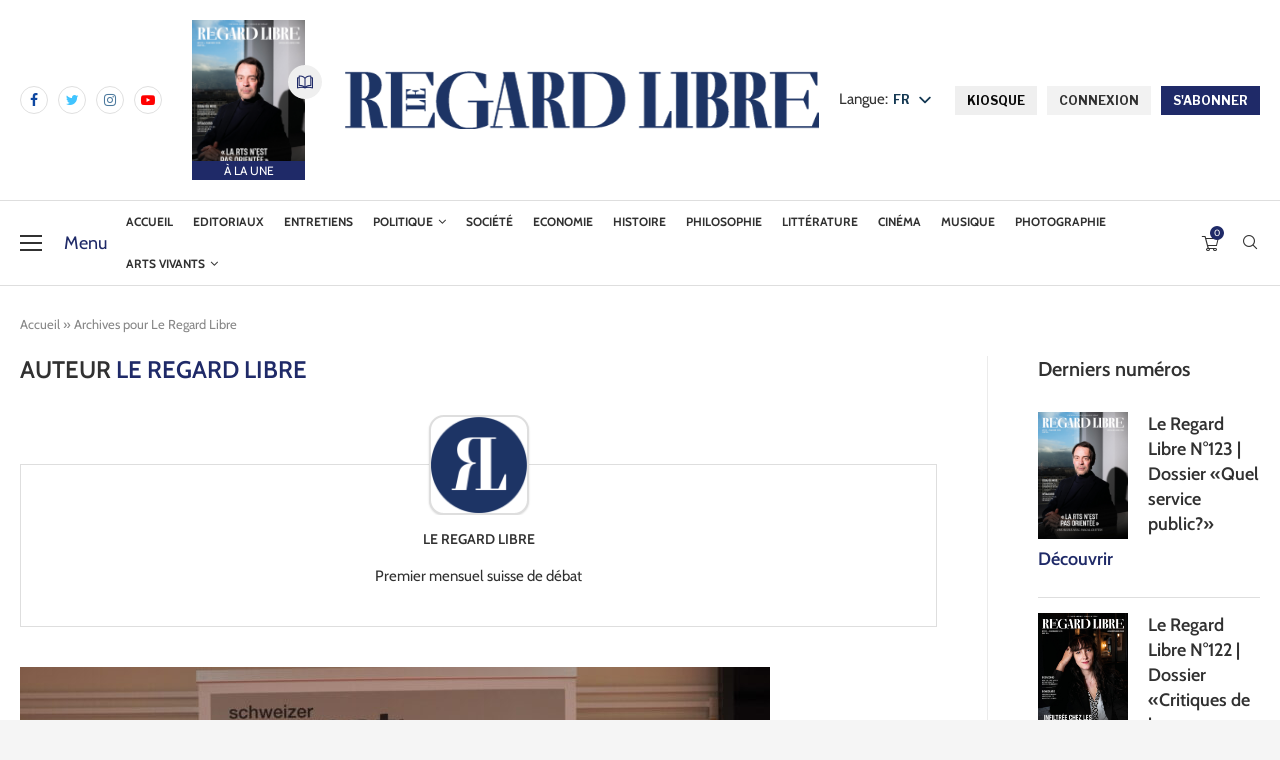

--- FILE ---
content_type: text/html; charset=UTF-8
request_url: https://leregardlibre.com/author/leregardlibre/
body_size: 51887
content:
<!DOCTYPE html>
<html lang="fr-FR">
<head>
	<!-- Google tag (gtag.js) -->
	<script src="https://www.googletagmanager.com/gtag/js?id=G-DT29W41N4K" id="f2784ecd1a2d4d80e3b44033cc21b854" type="PenciLazyScript"></script>
	<script type="PenciLazyScript">
	  window.dataLayer = window.dataLayer || [];
	  function gtag(){dataLayer.push(arguments);}
	  gtag('js', new Date());

	  gtag('config', 'G-DT29W41N4K');
	</script>
    <meta charset="UTF-8">
    <meta http-equiv="X-UA-Compatible" content="IE=edge">
    <meta name="viewport" content="width=device-width, initial-scale=1">
    <link rel="profile" href="https://gmpg.org/xfn/11"/>
	        <link rel="shortcut icon" href="https://leregardlibre.com/wp-content/uploads/2025/08/logo-rl-icone-neg.jpeg"
              type="image/x-icon"/>
        <link rel="apple-touch-icon" sizes="180x180" href="https://leregardlibre.com/wp-content/uploads/2025/08/logo-rl-icone-neg.jpeg">
	    <link rel="alternate" type="application/rss+xml" title="Le Regard Libre RSS Feed"
          href="https://leregardlibre.com/feed/"/>
    <link rel="alternate" type="application/atom+xml" title="Le Regard Libre Atom Feed"
          href="https://leregardlibre.com/feed/atom/"/>
    <link rel="pingback" href="https://leregardlibre.com/xmlrpc.php"/>
	<link data-minify="1" rel="stylesheet" href="https://leregardlibre.com/wp-content/cache/min/1/dot0qid.css?ver=1762969361">
	<link data-minify="1" rel="stylesheet" href="https://leregardlibre.com/wp-content/cache/min/1/dot0qid.css?ver=1762969361">
    <!--[if lt IE 9]>
	<script src="https://leregardlibre.com/wp-content/themes/soledad/js/html5.js" id="ac63c57292e1065268aa92289bab8e9b" type="PenciLazyScript"></script>
	<![endif]-->
	<link rel='preconnect' href='https://fonts.googleapis.com' />
<link rel='preconnect' href='https://fonts.gstatic.com' />
<meta http-equiv='x-dns-prefetch-control' content='on'>
<link rel='dns-prefetch' href='//fonts.googleapis.com' />
<link rel='dns-prefetch' href='//fonts.gstatic.com' />
<link rel='dns-prefetch' href='//s.gravatar.com' />
<link rel='dns-prefetch' href='//www.google-analytics.com' />
		<style>.penci-library-modal-btn {margin-left: 5px;background: #33ad67;vertical-align: top;font-size: 0 !important;}.penci-library-modal-btn:before {content: '';width: 16px;height: 16px;background-image: url('https://leregardlibre.com/wp-content/themes/soledad/images/penci-icon.png');background-position: center;background-size: contain;background-repeat: no-repeat;}#penci-library-modal .penci-elementor-template-library-template-name {text-align: right;flex: 1 0 0%;}</style>
	<meta name='robots' content='index, follow, max-image-preview:large, max-snippet:-1, max-video-preview:-1' />
	<style>img:is([sizes="auto" i], [sizes^="auto," i]) { contain-intrinsic-size: 3000px 1500px }</style>
	<script type="PenciLazyScript">window._wca = window._wca || [];</script>

	<!-- This site is optimized with the Yoast SEO Premium plugin v26.3 (Yoast SEO v26.3) - https://yoast.com/wordpress/plugins/seo/ -->
	<title>Le Regard Libre, auteur pour Le Regard Libre</title>
<link data-rocket-preload as="style" href="https://fonts.googleapis.com/css?family=Cabin%3A300%2C300italic%2C400%2C400italic%2C500%2C500italic%2C600%2C600italic%2C700%2C700italic%2C800%2C800italic%26amp%3Bsubset%3Dlatin%2Ccyrillic%2Ccyrillic-ext%2Cgreek%2Cgreek-ext%2Clatin-ext%7CAleo%3A300%2C300italic%2C400%2C400italic%2C500%2C500italic%2C700%2C700italic%2C800%2C800italic%7CLibre%20Franklin%3A300%2C300italic%2C400%2C400italic%2C500%2C500italic%2C600%2C600italic%2C700%2C700italic%2C800%2C800italic%26amp%3Bsubset%3Dlatin%2Ccyrillic%2Ccyrillic-ext%2Cgreek%2Cgreek-ext%2Clatin-ext%7CRoboto%3A100%2C100italic%2C200%2C200italic%2C300%2C300italic%2C400%2C400italic%2C500%2C500italic%2C600%2C600italic%2C700%2C700italic%2C800%2C800italic%2C900%2C900italic%7CRoboto%20Slab%3A100%2C100italic%2C200%2C200italic%2C300%2C300italic%2C400%2C400italic%2C500%2C500italic%2C600%2C600italic%2C700%2C700italic%2C800%2C800italic%2C900%2C900italic&#038;display=swap" rel="preload">
<link href="https://fonts.googleapis.com/css?family=Cabin%3A300%2C300italic%2C400%2C400italic%2C500%2C500italic%2C600%2C600italic%2C700%2C700italic%2C800%2C800italic%26amp%3Bsubset%3Dlatin%2Ccyrillic%2Ccyrillic-ext%2Cgreek%2Cgreek-ext%2Clatin-ext%7CAleo%3A300%2C300italic%2C400%2C400italic%2C500%2C500italic%2C700%2C700italic%2C800%2C800italic%7CLibre%20Franklin%3A300%2C300italic%2C400%2C400italic%2C500%2C500italic%2C600%2C600italic%2C700%2C700italic%2C800%2C800italic%26amp%3Bsubset%3Dlatin%2Ccyrillic%2Ccyrillic-ext%2Cgreek%2Cgreek-ext%2Clatin-ext%7CRoboto%3A100%2C100italic%2C200%2C200italic%2C300%2C300italic%2C400%2C400italic%2C500%2C500italic%2C600%2C600italic%2C700%2C700italic%2C800%2C800italic%2C900%2C900italic%7CRoboto%20Slab%3A100%2C100italic%2C200%2C200italic%2C300%2C300italic%2C400%2C400italic%2C500%2C500italic%2C600%2C600italic%2C700%2C700italic%2C800%2C800italic%2C900%2C900italic&#038;display=swap" media="print" onload="this.media=&#039;all&#039;" rel="stylesheet">
<noscript><link rel="stylesheet" href="https://fonts.googleapis.com/css?family=Cabin%3A300%2C300italic%2C400%2C400italic%2C500%2C500italic%2C600%2C600italic%2C700%2C700italic%2C800%2C800italic%26amp%3Bsubset%3Dlatin%2Ccyrillic%2Ccyrillic-ext%2Cgreek%2Cgreek-ext%2Clatin-ext%7CAleo%3A300%2C300italic%2C400%2C400italic%2C500%2C500italic%2C700%2C700italic%2C800%2C800italic%7CLibre%20Franklin%3A300%2C300italic%2C400%2C400italic%2C500%2C500italic%2C600%2C600italic%2C700%2C700italic%2C800%2C800italic%26amp%3Bsubset%3Dlatin%2Ccyrillic%2Ccyrillic-ext%2Cgreek%2Cgreek-ext%2Clatin-ext%7CRoboto%3A100%2C100italic%2C200%2C200italic%2C300%2C300italic%2C400%2C400italic%2C500%2C500italic%2C600%2C600italic%2C700%2C700italic%2C800%2C800italic%2C900%2C900italic%7CRoboto%20Slab%3A100%2C100italic%2C200%2C200italic%2C300%2C300italic%2C400%2C400italic%2C500%2C500italic%2C600%2C600italic%2C700%2C700italic%2C800%2C800italic%2C900%2C900italic&#038;display=swap"></noscript>
	<link rel="canonical" href="https://leregardlibre.com/author/leregardlibre/" />
	<link rel="next" href="https://leregardlibre.com/author/leregardlibre/page/2/" />
	<meta property="og:locale" content="fr_FR" />
	<meta property="og:type" content="profile" />
	<meta property="og:title" content="Le Regard Libre" />
	<meta property="og:url" content="https://leregardlibre.com/author/leregardlibre/" />
	<meta property="og:site_name" content="Le Regard Libre" />
	<meta property="og:image" content="https://secure.gravatar.com/avatar/ccf13a262e399e026577c8158b11cbdef98921ac28fa06bc0d43a2d0e2a4a1c0?s=500&d=identicon&r=g" />
	<meta name="twitter:card" content="summary_large_image" />
	<meta name="twitter:site" content="@LeRegardLibre" />
	<script type="application/ld+json" class="yoast-schema-graph">{"@context":"https://schema.org","@graph":[{"@type":"ProfilePage","@id":"https://leregardlibre.com/author/leregardlibre/","url":"https://leregardlibre.com/author/leregardlibre/","name":"Le Regard Libre, auteur pour Le Regard Libre","isPartOf":{"@id":"https://leregardlibre.com/#website"},"primaryImageOfPage":{"@id":"https://leregardlibre.com/author/leregardlibre/#primaryimage"},"image":{"@id":"https://leregardlibre.com/author/leregardlibre/#primaryimage"},"thumbnailUrl":"https://leregardlibre.com/wp-content/uploads/2026/01/laura-matter-a-gauche-fondatrice-de-noii-et-julian-liniger-pdg-de-relai-a-droite--photo-joanna-joos.jpg","breadcrumb":{"@id":"https://leregardlibre.com/author/leregardlibre/#breadcrumb"},"inLanguage":"fr-FR","potentialAction":[{"@type":"ReadAction","target":["https://leregardlibre.com/author/leregardlibre/"]}]},{"@type":"ImageObject","inLanguage":"fr-FR","@id":"https://leregardlibre.com/author/leregardlibre/#primaryimage","url":"https://leregardlibre.com/wp-content/uploads/2026/01/laura-matter-a-gauche-fondatrice-de-noii-et-julian-liniger-pdg-de-relai-a-droite--photo-joanna-joos.jpg","contentUrl":"https://leregardlibre.com/wp-content/uploads/2026/01/laura-matter-a-gauche-fondatrice-de-noii-et-julian-liniger-pdg-de-relai-a-droite--photo-joanna-joos.jpg","width":750,"height":555,"caption":"Laura Matter (à gauche), fondatrice de Noii, et Julian Liniger, PDG de Relai (à droite). Photo: Joanna Joos"},{"@type":"BreadcrumbList","@id":"https://leregardlibre.com/author/leregardlibre/#breadcrumb","itemListElement":[{"@type":"ListItem","position":1,"name":"Accueil","item":"https://leregardlibre.com/"},{"@type":"ListItem","position":2,"name":"Archives pour Le Regard Libre"}]},{"@type":"WebSite","@id":"https://leregardlibre.com/#website","url":"https://leregardlibre.com/","name":"Le Regard Libre","description":"Premier mensuel suisse de débat","publisher":{"@id":"https://leregardlibre.com/#organization"},"potentialAction":[{"@type":"SearchAction","target":{"@type":"EntryPoint","urlTemplate":"https://leregardlibre.com/?s={search_term_string}"},"query-input":{"@type":"PropertyValueSpecification","valueRequired":true,"valueName":"search_term_string"}}],"inLanguage":"fr-FR"},{"@type":"Organization","@id":"https://leregardlibre.com/#organization","name":"Le Regard Libre","url":"https://leregardlibre.com/","logo":{"@type":"ImageObject","inLanguage":"fr-FR","@id":"https://leregardlibre.com/#/schema/logo/image/","url":"https://leregardlibre.com/wp-content/uploads/2025/08/logo-rl-icone-neg.jpeg","contentUrl":"https://leregardlibre.com/wp-content/uploads/2025/08/logo-rl-icone-neg.jpeg","width":557,"height":556,"caption":"Le Regard Libre"},"image":{"@id":"https://leregardlibre.com/#/schema/logo/image/"},"sameAs":["https://www.facebook.com/leregardlibre/","https://x.com/LeRegardLibre","https://www.linkedin.com/company/le-regard-libre","https://www.instagram.com/leregardlibre/","http://t.me/leregardlibre","https://youtube.com/channel/UC6HzGPomj1LsUmlz-sJtITQ"],"description":"Le Regard Libre est un mensuel suisse de débat intellectuel et culturel. Sa rédaction est jeune, bénévole, libérale et pluraliste. Le magazine paraît en ligne et sous forme papier. Sa langue est le français.","email":"redaction@leregardlibre.com","legalName":"Le Regard Libre","foundingDate":"2014-01-01","numberOfEmployees":{"@type":"QuantitativeValue","minValue":"11","maxValue":"50"},"publishingPrinciples":"https://leregardlibre.com/a-propos/notre-manifeste/","ownershipFundingInfo":"https://leregardlibre.com/mentions-legales/","actionableFeedbackPolicy":"https://leregardlibre.com/conditions-generales-de-vente/"},{"@type":"Person","@id":"https://leregardlibre.com/#/schema/person/68aceea2de84966d0928b49556d54101","name":"Le Regard Libre","image":{"@type":"ImageObject","inLanguage":"fr-FR","@id":"https://leregardlibre.com/#/schema/person/image/","url":"https://secure.gravatar.com/avatar/ccf13a262e399e026577c8158b11cbdef98921ac28fa06bc0d43a2d0e2a4a1c0?s=96&d=identicon&r=g","contentUrl":"https://secure.gravatar.com/avatar/ccf13a262e399e026577c8158b11cbdef98921ac28fa06bc0d43a2d0e2a4a1c0?s=96&d=identicon&r=g","caption":"Le Regard Libre"},"description":"Premier mensuel suisse de débat","sameAs":["https://fr.wikipedia.org/wiki/Le_Regard_libre"],"mainEntityOfPage":{"@id":"https://leregardlibre.com/author/leregardlibre/"}}]}</script>
	<!-- / Yoast SEO Premium plugin. -->


<link rel='dns-prefetch' href='//www.youtube.com' />
<link rel='dns-prefetch' href='//stats.wp.com' />
<link rel='dns-prefetch' href='//fonts.googleapis.com' />
<link rel='dns-prefetch' href='//www.googletagmanager.com' />
<link rel='dns-prefetch' href='//pagead2.googlesyndication.com' />
<link href='https://fonts.gstatic.com' crossorigin rel='preconnect' />
<link rel="alternate" type="application/rss+xml" title="Le Regard Libre &raquo; Flux" href="https://leregardlibre.com/feed/" />
<link rel="alternate" type="application/rss+xml" title="Le Regard Libre &raquo; Flux des commentaires" href="https://leregardlibre.com/comments/feed/" />
<link rel="alternate" type="application/rss+xml" title="Le Regard Libre &raquo; Flux des articles écrits par Le Regard Libre" href="https://leregardlibre.com/author/leregardlibre/feed/" />
<link data-minify="1" rel='stylesheet' id='wc-blocks-integration-css' href='https://leregardlibre.com/wp-content/cache/min/1/wp-content/plugins/woocommerce-subscriptions/vendor/woocommerce/subscriptions-core/build/index.css?ver=1762969361' type='text/css' media='all' />
<link rel='stylesheet' id='wp-block-library-css' href='https://leregardlibre.com/wp-includes/css/dist/block-library/style.min.css' type='text/css' media='all' />
<style id='wp-block-library-theme-inline-css' type='text/css'>
.wp-block-audio :where(figcaption){color:#555;font-size:13px;text-align:center}.is-dark-theme .wp-block-audio :where(figcaption){color:#ffffffa6}.wp-block-audio{margin:0 0 1em}.wp-block-code{border:1px solid #ccc;border-radius:4px;font-family:Menlo,Consolas,monaco,monospace;padding:.8em 1em}.wp-block-embed :where(figcaption){color:#555;font-size:13px;text-align:center}.is-dark-theme .wp-block-embed :where(figcaption){color:#ffffffa6}.wp-block-embed{margin:0 0 1em}.blocks-gallery-caption{color:#555;font-size:13px;text-align:center}.is-dark-theme .blocks-gallery-caption{color:#ffffffa6}:root :where(.wp-block-image figcaption){color:#555;font-size:13px;text-align:center}.is-dark-theme :root :where(.wp-block-image figcaption){color:#ffffffa6}.wp-block-image{margin:0 0 1em}.wp-block-pullquote{border-bottom:4px solid;border-top:4px solid;color:currentColor;margin-bottom:1.75em}.wp-block-pullquote cite,.wp-block-pullquote footer,.wp-block-pullquote__citation{color:currentColor;font-size:.8125em;font-style:normal;text-transform:uppercase}.wp-block-quote{border-left:.25em solid;margin:0 0 1.75em;padding-left:1em}.wp-block-quote cite,.wp-block-quote footer{color:currentColor;font-size:.8125em;font-style:normal;position:relative}.wp-block-quote:where(.has-text-align-right){border-left:none;border-right:.25em solid;padding-left:0;padding-right:1em}.wp-block-quote:where(.has-text-align-center){border:none;padding-left:0}.wp-block-quote.is-large,.wp-block-quote.is-style-large,.wp-block-quote:where(.is-style-plain){border:none}.wp-block-search .wp-block-search__label{font-weight:700}.wp-block-search__button{border:1px solid #ccc;padding:.375em .625em}:where(.wp-block-group.has-background){padding:1.25em 2.375em}.wp-block-separator.has-css-opacity{opacity:.4}.wp-block-separator{border:none;border-bottom:2px solid;margin-left:auto;margin-right:auto}.wp-block-separator.has-alpha-channel-opacity{opacity:1}.wp-block-separator:not(.is-style-wide):not(.is-style-dots){width:100px}.wp-block-separator.has-background:not(.is-style-dots){border-bottom:none;height:1px}.wp-block-separator.has-background:not(.is-style-wide):not(.is-style-dots){height:2px}.wp-block-table{margin:0 0 1em}.wp-block-table td,.wp-block-table th{word-break:normal}.wp-block-table :where(figcaption){color:#555;font-size:13px;text-align:center}.is-dark-theme .wp-block-table :where(figcaption){color:#ffffffa6}.wp-block-video :where(figcaption){color:#555;font-size:13px;text-align:center}.is-dark-theme .wp-block-video :where(figcaption){color:#ffffffa6}.wp-block-video{margin:0 0 1em}:root :where(.wp-block-template-part.has-background){margin-bottom:0;margin-top:0;padding:1.25em 2.375em}
</style>
<style id='classic-theme-styles-inline-css' type='text/css'>
/*! This file is auto-generated */
.wp-block-button__link{color:#fff;background-color:#32373c;border-radius:9999px;box-shadow:none;text-decoration:none;padding:calc(.667em + 2px) calc(1.333em + 2px);font-size:1.125em}.wp-block-file__button{background:#32373c;color:#fff;text-decoration:none}
</style>
<link rel='stylesheet' id='wc-memberships-blocks-css' href='https://leregardlibre.com/wp-content/plugins/woocommerce-memberships/assets/css/blocks/wc-memberships-blocks.min.css' type='text/css' media='all' />
<link rel='stylesheet' id='mediaelement-css' href='https://leregardlibre.com/wp-includes/js/mediaelement/mediaelementplayer-legacy.min.css' type='text/css' media='all' />
<link rel='stylesheet' id='wp-mediaelement-css' href='https://leregardlibre.com/wp-includes/js/mediaelement/wp-mediaelement.min.css' type='text/css' media='all' />
<style id='jetpack-sharing-buttons-style-inline-css' type='text/css'>
.jetpack-sharing-buttons__services-list{display:flex;flex-direction:row;flex-wrap:wrap;gap:0;list-style-type:none;margin:5px;padding:0}.jetpack-sharing-buttons__services-list.has-small-icon-size{font-size:12px}.jetpack-sharing-buttons__services-list.has-normal-icon-size{font-size:16px}.jetpack-sharing-buttons__services-list.has-large-icon-size{font-size:24px}.jetpack-sharing-buttons__services-list.has-huge-icon-size{font-size:36px}@media print{.jetpack-sharing-buttons__services-list{display:none!important}}.editor-styles-wrapper .wp-block-jetpack-sharing-buttons{gap:0;padding-inline-start:0}ul.jetpack-sharing-buttons__services-list.has-background{padding:1.25em 2.375em}
</style>
<style id='global-styles-inline-css' type='text/css'>
:root{--wp--preset--aspect-ratio--square: 1;--wp--preset--aspect-ratio--4-3: 4/3;--wp--preset--aspect-ratio--3-4: 3/4;--wp--preset--aspect-ratio--3-2: 3/2;--wp--preset--aspect-ratio--2-3: 2/3;--wp--preset--aspect-ratio--16-9: 16/9;--wp--preset--aspect-ratio--9-16: 9/16;--wp--preset--color--black: #000000;--wp--preset--color--cyan-bluish-gray: #abb8c3;--wp--preset--color--white: #ffffff;--wp--preset--color--pale-pink: #f78da7;--wp--preset--color--vivid-red: #cf2e2e;--wp--preset--color--luminous-vivid-orange: #ff6900;--wp--preset--color--luminous-vivid-amber: #fcb900;--wp--preset--color--light-green-cyan: #7bdcb5;--wp--preset--color--vivid-green-cyan: #00d084;--wp--preset--color--pale-cyan-blue: #8ed1fc;--wp--preset--color--vivid-cyan-blue: #0693e3;--wp--preset--color--vivid-purple: #9b51e0;--wp--preset--gradient--vivid-cyan-blue-to-vivid-purple: linear-gradient(135deg,rgba(6,147,227,1) 0%,rgb(155,81,224) 100%);--wp--preset--gradient--light-green-cyan-to-vivid-green-cyan: linear-gradient(135deg,rgb(122,220,180) 0%,rgb(0,208,130) 100%);--wp--preset--gradient--luminous-vivid-amber-to-luminous-vivid-orange: linear-gradient(135deg,rgba(252,185,0,1) 0%,rgba(255,105,0,1) 100%);--wp--preset--gradient--luminous-vivid-orange-to-vivid-red: linear-gradient(135deg,rgba(255,105,0,1) 0%,rgb(207,46,46) 100%);--wp--preset--gradient--very-light-gray-to-cyan-bluish-gray: linear-gradient(135deg,rgb(238,238,238) 0%,rgb(169,184,195) 100%);--wp--preset--gradient--cool-to-warm-spectrum: linear-gradient(135deg,rgb(74,234,220) 0%,rgb(151,120,209) 20%,rgb(207,42,186) 40%,rgb(238,44,130) 60%,rgb(251,105,98) 80%,rgb(254,248,76) 100%);--wp--preset--gradient--blush-light-purple: linear-gradient(135deg,rgb(255,206,236) 0%,rgb(152,150,240) 100%);--wp--preset--gradient--blush-bordeaux: linear-gradient(135deg,rgb(254,205,165) 0%,rgb(254,45,45) 50%,rgb(107,0,62) 100%);--wp--preset--gradient--luminous-dusk: linear-gradient(135deg,rgb(255,203,112) 0%,rgb(199,81,192) 50%,rgb(65,88,208) 100%);--wp--preset--gradient--pale-ocean: linear-gradient(135deg,rgb(255,245,203) 0%,rgb(182,227,212) 50%,rgb(51,167,181) 100%);--wp--preset--gradient--electric-grass: linear-gradient(135deg,rgb(202,248,128) 0%,rgb(113,206,126) 100%);--wp--preset--gradient--midnight: linear-gradient(135deg,rgb(2,3,129) 0%,rgb(40,116,252) 100%);--wp--preset--font-size--small: 12px;--wp--preset--font-size--medium: 20px;--wp--preset--font-size--large: 32px;--wp--preset--font-size--x-large: 42px;--wp--preset--font-size--normal: 14px;--wp--preset--font-size--huge: 42px;--wp--preset--spacing--20: 0.44rem;--wp--preset--spacing--30: 0.67rem;--wp--preset--spacing--40: 1rem;--wp--preset--spacing--50: 1.5rem;--wp--preset--spacing--60: 2.25rem;--wp--preset--spacing--70: 3.38rem;--wp--preset--spacing--80: 5.06rem;--wp--preset--shadow--natural: 6px 6px 9px rgba(0, 0, 0, 0.2);--wp--preset--shadow--deep: 12px 12px 50px rgba(0, 0, 0, 0.4);--wp--preset--shadow--sharp: 6px 6px 0px rgba(0, 0, 0, 0.2);--wp--preset--shadow--outlined: 6px 6px 0px -3px rgba(255, 255, 255, 1), 6px 6px rgba(0, 0, 0, 1);--wp--preset--shadow--crisp: 6px 6px 0px rgba(0, 0, 0, 1);}:where(.is-layout-flex){gap: 0.5em;}:where(.is-layout-grid){gap: 0.5em;}body .is-layout-flex{display: flex;}.is-layout-flex{flex-wrap: wrap;align-items: center;}.is-layout-flex > :is(*, div){margin: 0;}body .is-layout-grid{display: grid;}.is-layout-grid > :is(*, div){margin: 0;}:where(.wp-block-columns.is-layout-flex){gap: 2em;}:where(.wp-block-columns.is-layout-grid){gap: 2em;}:where(.wp-block-post-template.is-layout-flex){gap: 1.25em;}:where(.wp-block-post-template.is-layout-grid){gap: 1.25em;}.has-black-color{color: var(--wp--preset--color--black) !important;}.has-cyan-bluish-gray-color{color: var(--wp--preset--color--cyan-bluish-gray) !important;}.has-white-color{color: var(--wp--preset--color--white) !important;}.has-pale-pink-color{color: var(--wp--preset--color--pale-pink) !important;}.has-vivid-red-color{color: var(--wp--preset--color--vivid-red) !important;}.has-luminous-vivid-orange-color{color: var(--wp--preset--color--luminous-vivid-orange) !important;}.has-luminous-vivid-amber-color{color: var(--wp--preset--color--luminous-vivid-amber) !important;}.has-light-green-cyan-color{color: var(--wp--preset--color--light-green-cyan) !important;}.has-vivid-green-cyan-color{color: var(--wp--preset--color--vivid-green-cyan) !important;}.has-pale-cyan-blue-color{color: var(--wp--preset--color--pale-cyan-blue) !important;}.has-vivid-cyan-blue-color{color: var(--wp--preset--color--vivid-cyan-blue) !important;}.has-vivid-purple-color{color: var(--wp--preset--color--vivid-purple) !important;}.has-black-background-color{background-color: var(--wp--preset--color--black) !important;}.has-cyan-bluish-gray-background-color{background-color: var(--wp--preset--color--cyan-bluish-gray) !important;}.has-white-background-color{background-color: var(--wp--preset--color--white) !important;}.has-pale-pink-background-color{background-color: var(--wp--preset--color--pale-pink) !important;}.has-vivid-red-background-color{background-color: var(--wp--preset--color--vivid-red) !important;}.has-luminous-vivid-orange-background-color{background-color: var(--wp--preset--color--luminous-vivid-orange) !important;}.has-luminous-vivid-amber-background-color{background-color: var(--wp--preset--color--luminous-vivid-amber) !important;}.has-light-green-cyan-background-color{background-color: var(--wp--preset--color--light-green-cyan) !important;}.has-vivid-green-cyan-background-color{background-color: var(--wp--preset--color--vivid-green-cyan) !important;}.has-pale-cyan-blue-background-color{background-color: var(--wp--preset--color--pale-cyan-blue) !important;}.has-vivid-cyan-blue-background-color{background-color: var(--wp--preset--color--vivid-cyan-blue) !important;}.has-vivid-purple-background-color{background-color: var(--wp--preset--color--vivid-purple) !important;}.has-black-border-color{border-color: var(--wp--preset--color--black) !important;}.has-cyan-bluish-gray-border-color{border-color: var(--wp--preset--color--cyan-bluish-gray) !important;}.has-white-border-color{border-color: var(--wp--preset--color--white) !important;}.has-pale-pink-border-color{border-color: var(--wp--preset--color--pale-pink) !important;}.has-vivid-red-border-color{border-color: var(--wp--preset--color--vivid-red) !important;}.has-luminous-vivid-orange-border-color{border-color: var(--wp--preset--color--luminous-vivid-orange) !important;}.has-luminous-vivid-amber-border-color{border-color: var(--wp--preset--color--luminous-vivid-amber) !important;}.has-light-green-cyan-border-color{border-color: var(--wp--preset--color--light-green-cyan) !important;}.has-vivid-green-cyan-border-color{border-color: var(--wp--preset--color--vivid-green-cyan) !important;}.has-pale-cyan-blue-border-color{border-color: var(--wp--preset--color--pale-cyan-blue) !important;}.has-vivid-cyan-blue-border-color{border-color: var(--wp--preset--color--vivid-cyan-blue) !important;}.has-vivid-purple-border-color{border-color: var(--wp--preset--color--vivid-purple) !important;}.has-vivid-cyan-blue-to-vivid-purple-gradient-background{background: var(--wp--preset--gradient--vivid-cyan-blue-to-vivid-purple) !important;}.has-light-green-cyan-to-vivid-green-cyan-gradient-background{background: var(--wp--preset--gradient--light-green-cyan-to-vivid-green-cyan) !important;}.has-luminous-vivid-amber-to-luminous-vivid-orange-gradient-background{background: var(--wp--preset--gradient--luminous-vivid-amber-to-luminous-vivid-orange) !important;}.has-luminous-vivid-orange-to-vivid-red-gradient-background{background: var(--wp--preset--gradient--luminous-vivid-orange-to-vivid-red) !important;}.has-very-light-gray-to-cyan-bluish-gray-gradient-background{background: var(--wp--preset--gradient--very-light-gray-to-cyan-bluish-gray) !important;}.has-cool-to-warm-spectrum-gradient-background{background: var(--wp--preset--gradient--cool-to-warm-spectrum) !important;}.has-blush-light-purple-gradient-background{background: var(--wp--preset--gradient--blush-light-purple) !important;}.has-blush-bordeaux-gradient-background{background: var(--wp--preset--gradient--blush-bordeaux) !important;}.has-luminous-dusk-gradient-background{background: var(--wp--preset--gradient--luminous-dusk) !important;}.has-pale-ocean-gradient-background{background: var(--wp--preset--gradient--pale-ocean) !important;}.has-electric-grass-gradient-background{background: var(--wp--preset--gradient--electric-grass) !important;}.has-midnight-gradient-background{background: var(--wp--preset--gradient--midnight) !important;}.has-small-font-size{font-size: var(--wp--preset--font-size--small) !important;}.has-medium-font-size{font-size: var(--wp--preset--font-size--medium) !important;}.has-large-font-size{font-size: var(--wp--preset--font-size--large) !important;}.has-x-large-font-size{font-size: var(--wp--preset--font-size--x-large) !important;}
:where(.wp-block-post-template.is-layout-flex){gap: 1.25em;}:where(.wp-block-post-template.is-layout-grid){gap: 1.25em;}
:where(.wp-block-columns.is-layout-flex){gap: 2em;}:where(.wp-block-columns.is-layout-grid){gap: 2em;}
:root :where(.wp-block-pullquote){font-size: 1.5em;line-height: 1.6;}
</style>
<link data-minify="1" rel='stylesheet' id='wpa-css-css' href='https://leregardlibre.com/wp-content/cache/min/1/wp-content/plugins/honeypot/includes/css/wpa.css?ver=1762969361' type='text/css' media='all' />
<link data-minify="1" rel='stylesheet' id='woo_subscription_cancellation_questionnaire_premium_public-css' href='https://leregardlibre.com/wp-content/cache/min/1/wp-content/plugins/woo-subscription-cancellation-questionnaire-premium/public/css/woo-subscription-cancellation-questionnaire-premium-public.css?ver=1762969361' type='text/css' media='all' />
<link data-minify="1" rel='stylesheet' id='follow-up-emails-css' href='https://leregardlibre.com/wp-content/cache/min/1/wp-content/plugins/woocommerce-follow-up-emails/templates/followups.css?ver=1762969361' type='text/css' media='all' />
<link data-minify="1" rel='stylesheet' id='woocommerce-smallscreen-css' href='https://leregardlibre.com/wp-content/cache/min/1/wp-content/plugins/woocommerce/assets/css/woocommerce-smallscreen.css?ver=1762969361' type='text/css' media='only screen and (max-width: 768px)' />
<style id='woocommerce-inline-inline-css' type='text/css'>
.woocommerce form .form-row .required { visibility: visible; }
</style>
<link data-minify="1" rel='stylesheet' id='redux-extendify-styles-css' href='https://leregardlibre.com/wp-content/cache/min/1/wp-content/plugins/worth-the-read/options/assets/css/extendify-utilities.css?ver=1762969361' type='text/css' media='all' />
<link data-minify="1" rel='stylesheet' id='wtr-css-css' href='https://leregardlibre.com/wp-content/cache/min/1/wp-content/plugins/worth-the-read/css/wtr.css?ver=1762969361' type='text/css' media='all' />
<link data-minify="1" rel='stylesheet' id='trp-popup-style-css' href='https://leregardlibre.com/wp-content/cache/min/1/wp-content/plugins/translatepress-business/add-ons-pro/automatic-language-detection/assets/css/trp-popup.css?ver=1762969361' type='text/css' media='all' />
<link data-minify="1" rel='stylesheet' id='brands-styles-css' href='https://leregardlibre.com/wp-content/cache/min/1/wp-content/plugins/woocommerce/assets/css/brands.css?ver=1762969361' type='text/css' media='all' />
<link rel='stylesheet' id='wc-memberships-frontend-css' href='https://leregardlibre.com/wp-content/plugins/woocommerce-memberships/assets/css/frontend/wc-memberships-frontend.min.css' type='text/css' media='all' />

<link data-minify="1" rel='stylesheet' id='penci-main-style-css' href='https://leregardlibre.com/wp-content/cache/min/1/wp-content/themes/soledad/main.css?ver=1762969361' type='text/css' media='all' />
<link data-minify="1" rel='stylesheet' id='penci-font-awesomeold-css' href='https://leregardlibre.com/wp-content/cache/min/1/wp-content/themes/soledad/css/font-awesome.4.7.0.swap.min.css?ver=1762969361' type='text/css' media='all' />
<link data-minify="1" rel='stylesheet' id='penci_icon-css' href='https://leregardlibre.com/wp-content/cache/min/1/wp-content/themes/soledad/css/penci-icon.css?ver=1762969361' type='text/css' media='all' />
<link data-minify="1" rel='stylesheet' id='penci_style-css' href='https://leregardlibre.com/wp-content/cache/min/1/wp-content/themes/soledad-child/style.css?ver=1762969361' type='text/css' media='all' />
<link data-minify="1" rel='stylesheet' id='penci_social_counter-css' href='https://leregardlibre.com/wp-content/cache/min/1/wp-content/themes/soledad/css/social-counter.css?ver=1762969361' type='text/css' media='all' />

<link data-minify="1" rel='stylesheet' id='elementor-icons-css' href='https://leregardlibre.com/wp-content/cache/min/1/wp-content/plugins/elementor/assets/lib/eicons/css/elementor-icons.min.css?ver=1762969361' type='text/css' media='all' />
<link rel='stylesheet' id='elementor-frontend-css' href='https://leregardlibre.com/wp-content/plugins/elementor/assets/css/frontend-lite.min.css' type='text/css' media='all' />
<link data-minify="1" rel='stylesheet' id='swiper-css' href='https://leregardlibre.com/wp-content/cache/min/1/wp-content/plugins/elementor/assets/lib/swiper/v8/css/swiper.min.css?ver=1762969361' type='text/css' media='all' />
<link rel='stylesheet' id='elementor-post-49595-css' href='https://leregardlibre.com/wp-content/uploads/elementor/css/post-49595.css' type='text/css' media='all' />
<link rel='stylesheet' id='elementor-post-1034-css' href='https://leregardlibre.com/wp-content/uploads/elementor/css/post-1034.css' type='text/css' media='all' />
<link data-minify="1" rel='stylesheet' id='dflip-icons-style-css' href='https://leregardlibre.com/wp-content/cache/min/1/wp-content/plugins/3d-flipbook-dflip-lite-cust/assets/css/themify-icons.min.css?ver=1762969362' type='text/css' media='all' />
<link rel='stylesheet' id='dflip-style-css' href='https://leregardlibre.com/wp-content/plugins/3d-flipbook-dflip-lite-cust/assets/css/dflip.min.css' type='text/css' media='all' />
<link data-minify="1" rel='stylesheet' id='taxopress-frontend-css-css' href='https://leregardlibre.com/wp-content/cache/min/1/wp-content/plugins/simple-tags/assets/frontend/css/frontend.css?ver=1762969362' type='text/css' media='all' />
<link data-minify="1" rel='stylesheet' id='trp-language-switcher-v2-css' href='https://leregardlibre.com/wp-content/cache/min/1/wp-content/plugins/translatepress-multilingual/assets/css/trp-language-switcher-v2.css?ver=1762969362' type='text/css' media='all' />
<link data-minify="1" rel='stylesheet' id='tablepress-default-css' href='https://leregardlibre.com/wp-content/cache/min/1/wp-content/plugins/tablepress/css/build/default.css?ver=1762969362' type='text/css' media='all' />
<link data-minify="1" rel='stylesheet' id='woocommerce-css' href='https://leregardlibre.com/wp-content/cache/min/1/wp-content/themes/soledad/inc/woocommerce/css/build/woocommerce.css?ver=1762969362' type='text/css' media='all' />
<link data-minify="1" rel='stylesheet' id='woocommerce-layout-css' href='https://leregardlibre.com/wp-content/cache/min/1/wp-content/themes/soledad/inc/woocommerce/css/build/woocommerce-layout.css?ver=1762969362' type='text/css' media='all' />
<link data-minify="1" rel='stylesheet' id='penci-woocommerce-css' href='https://leregardlibre.com/wp-content/cache/min/1/wp-content/themes/soledad/inc/woocommerce/css/penci-woocomerce.css?ver=1762969362' type='text/css' media='all' />
<style id='penci-woocommerce-inline-css' type='text/css'>
:root{--pc-woo-quick-view-width: 960px;}
</style>
<link rel='stylesheet' id='penci-soledad-parent-style-css' href='https://leregardlibre.com/wp-content/themes/soledad/style.css' type='text/css' media='all' />
<link rel='stylesheet' id='wpr-text-animations-css-css' href='https://leregardlibre.com/wp-content/plugins/royal-elementor-addons/assets/css/lib/animations/text-animations.min.css' type='text/css' media='all' />
<link rel='stylesheet' id='wpr-addons-css-css' href='https://leregardlibre.com/wp-content/plugins/royal-elementor-addons/assets/css/frontend.min.css' type='text/css' media='all' />
<link data-minify="1" rel='stylesheet' id='font-awesome-5-all-css' href='https://leregardlibre.com/wp-content/cache/min/1/wp-content/plugins/elementor/assets/lib/font-awesome/css/all.min.css?ver=1762969362' type='text/css' media='all' />

<link rel='stylesheet' id='elementor-icons-shared-0-css' href='https://leregardlibre.com/wp-content/plugins/elementor/assets/lib/font-awesome/css/fontawesome.min.css' type='text/css' media='all' />
<link data-minify="1" rel='stylesheet' id='elementor-icons-fa-brands-css' href='https://leregardlibre.com/wp-content/cache/min/1/wp-content/plugins/elementor/assets/lib/font-awesome/css/brands.min.css?ver=1762969362' type='text/css' media='all' />
<link rel="preconnect" href="https://fonts.gstatic.com/" crossorigin><script type="text/template" id="tmpl-variation-template">
	<div class="woocommerce-variation-description">{{{ data.variation.variation_description }}}</div>
	<div class="woocommerce-variation-price">{{{ data.variation.price_html }}}</div>
	<div class="woocommerce-variation-availability">{{{ data.variation.availability_html }}}</div>
</script>
<script type="text/template" id="tmpl-unavailable-variation-template">
	<p role="alert">Désolé, ce produit n&rsquo;est pas disponible. Veuillez choisir une combinaison différente.</p>
</script>
<script type="PenciLazyScript" data-cfasync="false" id="jquery-core-js" src="https://leregardlibre.com/wp-includes/js/jquery/jquery.min.js" data-pencilazy-type="text/javascript"></script>
<script type="PenciLazyScript" data-cfasync="false" id="jquery-migrate-js" src="https://leregardlibre.com/wp-includes/js/jquery/jquery-migrate.min.js" data-pencilazy-type="text/javascript"></script>
<script type="PenciLazyScript" id="lity-js-js" src="https://leregardlibre.com/wp-content/plugins/flowpaper-lite-pdf-flipbook/assets/lity/lity.min.js" data-pencilazy-type="text/javascript"></script>
<script type="text/javascript" id="woo-subscription-cancellation-questionnaire-premium-public-js-extra">
/* <![CDATA[ */
var myAjax = {"ajaxurl":"https:\/\/leregardlibre.com\/wp-admin\/admin-ajax.php"};
/* ]]> */
</script>
<script data-minify="1" type="PenciLazyScript" id="woo-subscription-cancellation-questionnaire-premium-public-js" src="https://leregardlibre.com/wp-content/cache/min/1/wp-content/plugins/woo-subscription-cancellation-questionnaire-premium/public/js/woo-subscription-cancellation-questionnaire-premium-public.js?ver=1762969362" data-pencilazy-type="text/javascript"></script>
<script type="text/javascript" id="fue-account-subscriptions-js-extra">
/* <![CDATA[ */
var FUE = {"ajaxurl":"https:\/\/leregardlibre.com\/wp-admin\/admin-ajax.php","ajax_loader":"https:\/\/leregardlibre.com\/wp-content\/plugins\/woocommerce-follow-up-emails\/templates\/images\/ajax-loader.gif"};
/* ]]> */
</script>
<script data-minify="1" type="PenciLazyScript" id="fue-account-subscriptions-js" src="https://leregardlibre.com/wp-content/cache/min/1/wp-content/plugins/woocommerce-follow-up-emails/templates/js/fue-account-subscriptions.js?ver=1762969362" data-pencilazy-type="text/javascript"></script>
<script type="PenciLazyScript" id="jquery-blockui-js" data-wp-strategy="defer" src="https://leregardlibre.com/wp-content/plugins/woocommerce/assets/js/jquery-blockui/jquery.blockUI.min.js" data-pencilazy-type="text/javascript"></script>
<script type="text/javascript" id="wc-add-to-cart-js-extra">
/* <![CDATA[ */
var wc_add_to_cart_params = {"ajax_url":"\/wp-admin\/admin-ajax.php","wc_ajax_url":"\/?wc-ajax=%%endpoint%%","i18n_view_cart":"Voir le panier","cart_url":"https:\/\/leregardlibre.com\/panier\/","is_cart":"","cart_redirect_after_add":"no"};
/* ]]> */
</script>
<script type="PenciLazyScript" id="wc-add-to-cart-js" data-wp-strategy="defer" src="https://leregardlibre.com/wp-content/plugins/woocommerce/assets/js/frontend/add-to-cart.min.js" data-pencilazy-type="text/javascript"></script>
<script type="PenciLazyScript" id="js-cookie-js" data-wp-strategy="defer" src="https://leregardlibre.com/wp-content/plugins/woocommerce/assets/js/js-cookie/js.cookie.min.js" data-pencilazy-type="text/javascript"></script>
<script type="text/javascript" id="woocommerce-js-extra">
/* <![CDATA[ */
var woocommerce_params = {"ajax_url":"\/wp-admin\/admin-ajax.php","wc_ajax_url":"\/?wc-ajax=%%endpoint%%","i18n_password_show":"Afficher le mot de passe","i18n_password_hide":"Masquer le mot de passe"};
/* ]]> */
</script>
<script type="PenciLazyScript" id="woocommerce-js" data-wp-strategy="defer" src="https://leregardlibre.com/wp-content/plugins/woocommerce/assets/js/frontend/woocommerce.min.js" data-pencilazy-type="text/javascript"></script>
<script data-minify="1" type="PenciLazyScript" id="trp-frontend-compatibility-js" src="https://leregardlibre.com/wp-content/cache/min/1/wp-content/plugins/translatepress-multilingual/assets/js/trp-frontend-compatibility.js?ver=1762969362" data-pencilazy-type="text/javascript"></script>
<script type="text/javascript" id="trp-language-cookie-js-extra">
/* <![CDATA[ */
var trp_language_cookie_data = {"abs_home":"https:\/\/leregardlibre.com","url_slugs":{"fr_FR":"fr","de_DE":"de","en_US":"en"},"cookie_name":"trp_language","cookie_age":"30","cookie_path":"\/","default_language":"fr_FR","publish_languages":["fr_FR","de_DE","en_US"],"trp_ald_ajax_url":"https:\/\/leregardlibre.com\/wp-content\/plugins\/translatepress-business\/add-ons-pro\/automatic-language-detection\/includes\/trp-ald-ajax.php","detection_method":"browser","popup_option":"popup","popup_type":"normal_popup","popup_textarea":"We've detected you might be speaking a different language. Do you want to change to:","popup_textarea_change_button":"Change Language","popup_textarea_close_button":"Close and do not switch language","iso_codes":{"fr_FR":"fr","de_DE":"de","en_US":"en"},"language_urls":{"fr_FR":"https:\/\/leregardlibre.com\/author\/leregardlibre\/","de_DE":"https:\/\/leregardlibre.com\/de\/author\/leregardlibre\/","en_US":"https:\/\/leregardlibre.com\/en\/author\/leregardlibre\/"},"english_name":{"fr_FR":"French","de_DE":"German","en_US":"English"},"is_iphone_user_check":""};
/* ]]> */
</script>
<script data-minify="1" type="PenciLazyScript" id="trp-language-cookie-js" src="https://leregardlibre.com/wp-content/cache/min/1/wp-content/plugins/translatepress-business/add-ons-pro/automatic-language-detection/assets/js/trp-language-cookie.js?ver=1762969362" data-pencilazy-type="text/javascript"></script>
<script type="text/javascript" src="https://stats.wp.com/s-202604.js" id="woocommerce-analytics-js" defer="defer" data-wp-strategy="defer"></script>
<script data-minify="1" type="PenciLazyScript" id="taxopress-frontend-js-js" src="https://leregardlibre.com/wp-content/cache/min/1/wp-content/plugins/simple-tags/assets/frontend/js/frontend.js?ver=1762969362" data-pencilazy-type="text/javascript"></script>
<script data-minify="1" type="PenciLazyScript" id="trp-language-switcher-js-v2-js" src="https://leregardlibre.com/wp-content/cache/min/1/wp-content/plugins/translatepress-multilingual/assets/js/trp-frontend-language-switcher.js?ver=1762969362" data-pencilazy-type="text/javascript"></script>
<script type="PenciLazyScript" id="underscore-js" src="https://leregardlibre.com/wp-includes/js/underscore.min.js" data-pencilazy-type="text/javascript"></script>
<script type="text/javascript" id="wp-util-js-extra">
/* <![CDATA[ */
var _wpUtilSettings = {"ajax":{"url":"\/wp-admin\/admin-ajax.php"}};
/* ]]> */
</script>
<script type="PenciLazyScript" id="wp-util-js" src="https://leregardlibre.com/wp-includes/js/wp-util.min.js" data-pencilazy-type="text/javascript"></script>
<script type="text/javascript" id="wc-add-to-cart-variation-js-extra">
/* <![CDATA[ */
var wc_add_to_cart_variation_params = {"wc_ajax_url":"\/?wc-ajax=%%endpoint%%","i18n_no_matching_variations_text":"D\u00e9sol\u00e9, aucun produit ne r\u00e9pond \u00e0 vos crit\u00e8res. Veuillez choisir une combinaison diff\u00e9rente.","i18n_make_a_selection_text":"Veuillez s\u00e9lectionner des options du produit avant de l\u2019ajouter \u00e0 votre panier.","i18n_unavailable_text":"D\u00e9sol\u00e9, ce produit n\u2019est pas disponible. Veuillez choisir une combinaison diff\u00e9rente.","i18n_reset_alert_text":"Votre s\u00e9lection a \u00e9t\u00e9 r\u00e9initialis\u00e9e. Veuillez s\u00e9lectionner des options du produit avant de l\u2019ajouter \u00e0 votre panier."};
/* ]]> */
</script>
<script type="PenciLazyScript" id="wc-add-to-cart-variation-js" data-wp-strategy="defer" src="https://leregardlibre.com/wp-content/plugins/woocommerce/assets/js/frontend/add-to-cart-variation.min.js" data-pencilazy-type="text/javascript"></script>
<script data-minify="1" type="PenciLazyScript" id="child-theme-script-js" src="https://leregardlibre.com/wp-content/cache/min/1/wp-content/themes/soledad-child/script.js?ver=1762969362" data-pencilazy-type="text/javascript"></script>
<link rel="https://api.w.org/" href="https://leregardlibre.com/wp-json/" /><link rel="alternate" title="JSON" type="application/json" href="https://leregardlibre.com/wp-json/wp/v2/users/1" /><meta name="generator" content="Site Kit by Google 1.165.0" /><meta name="generator" content="Redux 4.4.5" /><style type="text/css">.wtr-time-wrap{ 
    /* wraps the entire label */
    margin: 0 10px;

}
.wtr-time-number{ 
    /* applies only to the number */
    
}</style><link rel="alternate" hreflang="fr-FR" href="https://leregardlibre.com/author/leregardlibre/"/>
<link rel="alternate" hreflang="de-DE" href="https://leregardlibre.com/de/author/leregardlibre/"/>
<link rel="alternate" hreflang="en-US" href="https://leregardlibre.com/en/author/leregardlibre/"/>
<link rel="alternate" hreflang="fr" href="https://leregardlibre.com/author/leregardlibre/"/>
<link rel="alternate" hreflang="de" href="https://leregardlibre.com/de/author/leregardlibre/"/>
<link rel="alternate" hreflang="en" href="https://leregardlibre.com/en/author/leregardlibre/"/>
	<style>img#wpstats{display:none}</style>
		<meta property="fb:app_id" content="701603360901214" /><style id="penci-custom-style" type="text/css">body{ --pcbg-cl: #fff; --pctext-cl: #313131; --pcborder-cl: #dedede; --pcheading-cl: #313131; --pcmeta-cl: #888888; --pcaccent-cl: #6eb48c; --pcbody-font: 'PT Serif', serif; --pchead-font: 'Raleway', sans-serif; --pchead-wei: bold; } .single.penci-body-single-style-5 #header, .single.penci-body-single-style-6 #header, .single.penci-body-single-style-10 #header, .single.penci-body-single-style-5 .pc-wrapbuilder-header, .single.penci-body-single-style-6 .pc-wrapbuilder-header, .single.penci-body-single-style-10 .pc-wrapbuilder-header { --pchd-mg: 40px; } .fluid-width-video-wrapper > div { position: absolute; left: 0; right: 0; top: 0; width: 100%; height: 100%; } .yt-video-place { position: relative; text-align: center; } .yt-video-place.embed-responsive .start-video { display: block; top: 0; left: 0; bottom: 0; right: 0; position: absolute; transform: none; } .yt-video-place.embed-responsive .start-video img { margin: 0; padding: 0; top: 50%; display: inline-block; position: absolute; left: 50%; transform: translate(-50%, -50%); width: 68px; height: auto; } body{--pcctain: 1400px}@media only screen and (min-width: 1170px) and (max-width: 1400px){ body{ --pcctain: calc( 100% - 40px ); } } body { --pchead-font: 'Cabin', sans-serif; } body { --pcbody-font: 'Cabin', sans-serif; } p{ line-height: 1.8; } #main #bbpress-forums .bbp-login-form fieldset.bbp-form select, #main #bbpress-forums .bbp-login-form .bbp-form input[type="password"], #main #bbpress-forums .bbp-login-form .bbp-form input[type="text"], .penci-login-register input[type="email"], .penci-login-register input[type="text"], .penci-login-register input[type="password"], .penci-login-register input[type="number"], body, textarea, #respond textarea, .widget input[type="text"], .widget input[type="email"], .widget input[type="date"], .widget input[type="number"], .wpcf7 textarea, .mc4wp-form input, #respond input, div.wpforms-container .wpforms-form.wpforms-form input[type=date], div.wpforms-container .wpforms-form.wpforms-form input[type=datetime], div.wpforms-container .wpforms-form.wpforms-form input[type=datetime-local], div.wpforms-container .wpforms-form.wpforms-form input[type=email], div.wpforms-container .wpforms-form.wpforms-form input[type=month], div.wpforms-container .wpforms-form.wpforms-form input[type=number], div.wpforms-container .wpforms-form.wpforms-form input[type=password], div.wpforms-container .wpforms-form.wpforms-form input[type=range], div.wpforms-container .wpforms-form.wpforms-form input[type=search], div.wpforms-container .wpforms-form.wpforms-form input[type=tel], div.wpforms-container .wpforms-form.wpforms-form input[type=text], div.wpforms-container .wpforms-form.wpforms-form input[type=time], div.wpforms-container .wpforms-form.wpforms-form input[type=url], div.wpforms-container .wpforms-form.wpforms-form input[type=week], div.wpforms-container .wpforms-form.wpforms-form select, div.wpforms-container .wpforms-form.wpforms-form textarea, .wpcf7 input, form.pc-searchform input.search-input, ul.homepage-featured-boxes .penci-fea-in h4, .widget.widget_categories ul li span.category-item-count, .about-widget .about-me-heading, .widget ul.side-newsfeed li .side-item .side-item-text .side-item-meta { font-weight: normal } .penci-hide-tagupdated{ display: none !important; } body, .widget ul li a{ font-size: 18px; } .widget ul li, .post-entry, p, .post-entry p { font-size: 18px; line-height: 1.8; } body { --pchead-wei: 600; } .featured-area .penci-image-holder, .featured-area .penci-slider4-overlay, .featured-area .penci-slide-overlay .overlay-link, .featured-style-29 .featured-slider-overlay, .penci-slider38-overlay{ border-radius: ; -webkit-border-radius: ; } .penci-featured-content-right:before{ border-top-right-radius: ; border-bottom-right-radius: ; } .penci-flat-overlay .penci-slide-overlay .penci-mag-featured-content:before{ border-bottom-left-radius: ; border-bottom-right-radius: ; } .container-single .post-image{ border-radius: ; -webkit-border-radius: ; } .penci-mega-thumbnail .penci-image-holder{ border-radius: ; -webkit-border-radius: ; } body{ --pcaccent-cl: #1f2a68; } .penci-menuhbg-toggle:hover .lines-button:after, .penci-menuhbg-toggle:hover .penci-lines:before, .penci-menuhbg-toggle:hover .penci-lines:after,.tags-share-box.tags-share-box-s2 .post-share-plike,.penci-video_playlist .penci-playlist-title,.pencisc-column-2.penci-video_playlist .penci-video-nav .playlist-panel-item, .pencisc-column-1.penci-video_playlist .penci-video-nav .playlist-panel-item,.penci-video_playlist .penci-custom-scroll::-webkit-scrollbar-thumb, .pencisc-button, .post-entry .pencisc-button, .penci-dropcap-box, .penci-dropcap-circle, .penci-login-register input[type="submit"]:hover, .penci-ld .penci-ldin:before, .penci-ldspinner > div{ background: #1f2a68; } a, .post-entry .penci-portfolio-filter ul li a:hover, .penci-portfolio-filter ul li a:hover, .penci-portfolio-filter ul li.active a, .post-entry .penci-portfolio-filter ul li.active a, .penci-countdown .countdown-amount, .archive-box h1, .post-entry a, .container.penci-breadcrumb span a:hover,.container.penci-breadcrumb a:hover, .post-entry blockquote:before, .post-entry blockquote cite, .post-entry blockquote .author, .wpb_text_column blockquote:before, .wpb_text_column blockquote cite, .wpb_text_column blockquote .author, .penci-pagination a:hover, ul.penci-topbar-menu > li a:hover, div.penci-topbar-menu > ul > li a:hover, .penci-recipe-heading a.penci-recipe-print,.penci-review-metas .penci-review-btnbuy, .main-nav-social a:hover, .widget-social .remove-circle a:hover i, .penci-recipe-index .cat > a.penci-cat-name, #bbpress-forums li.bbp-body ul.forum li.bbp-forum-info a:hover, #bbpress-forums li.bbp-body ul.topic li.bbp-topic-title a:hover, #bbpress-forums li.bbp-body ul.forum li.bbp-forum-info .bbp-forum-content a, #bbpress-forums li.bbp-body ul.topic p.bbp-topic-meta a, #bbpress-forums .bbp-breadcrumb a:hover, #bbpress-forums .bbp-forum-freshness a:hover, #bbpress-forums .bbp-topic-freshness a:hover, #buddypress ul.item-list li div.item-title a, #buddypress ul.item-list li h4 a, #buddypress .activity-header a:first-child, #buddypress .comment-meta a:first-child, #buddypress .acomment-meta a:first-child, div.bbp-template-notice a:hover, .penci-menu-hbg .menu li a .indicator:hover, .penci-menu-hbg .menu li a:hover, #sidebar-nav .menu li a:hover, .penci-rlt-popup .rltpopup-meta .rltpopup-title:hover, .penci-video_playlist .penci-video-playlist-item .penci-video-title:hover, .penci_list_shortcode li:before, .penci-dropcap-box-outline, .penci-dropcap-circle-outline, .penci-dropcap-regular, .penci-dropcap-bold{ color: #1f2a68; } .penci-home-popular-post ul.slick-dots li button:hover, .penci-home-popular-post ul.slick-dots li.slick-active button, .post-entry blockquote .author span:after, .error-image:after, .error-404 .go-back-home a:after, .penci-header-signup-form, .woocommerce span.onsale, .woocommerce #respond input#submit:hover, .woocommerce a.button:hover, .woocommerce button.button:hover, .woocommerce input.button:hover, .woocommerce nav.woocommerce-pagination ul li span.current, .woocommerce div.product .entry-summary div[itemprop="description"]:before, .woocommerce div.product .entry-summary div[itemprop="description"] blockquote .author span:after, .woocommerce div.product .woocommerce-tabs #tab-description blockquote .author span:after, .woocommerce #respond input#submit.alt:hover, .woocommerce a.button.alt:hover, .woocommerce button.button.alt:hover, .woocommerce input.button.alt:hover, .pcheader-icon.shoping-cart-icon > a > span, #penci-demobar .buy-button, #penci-demobar .buy-button:hover, .penci-recipe-heading a.penci-recipe-print:hover,.penci-review-metas .penci-review-btnbuy:hover, .penci-review-process span, .penci-review-score-total, #navigation.menu-style-2 ul.menu ul.sub-menu:before, #navigation.menu-style-2 .menu ul ul.sub-menu:before, .penci-go-to-top-floating, .post-entry.blockquote-style-2 blockquote:before, #bbpress-forums #bbp-search-form .button, #bbpress-forums #bbp-search-form .button:hover, .wrapper-boxed .bbp-pagination-links span.current, #bbpress-forums #bbp_reply_submit:hover, #bbpress-forums #bbp_topic_submit:hover,#main .bbp-login-form .bbp-submit-wrapper button[type="submit"]:hover, #buddypress .dir-search input[type=submit], #buddypress .groups-members-search input[type=submit], #buddypress button:hover, #buddypress a.button:hover, #buddypress a.button:focus, #buddypress input[type=button]:hover, #buddypress input[type=reset]:hover, #buddypress ul.button-nav li a:hover, #buddypress ul.button-nav li.current a, #buddypress div.generic-button a:hover, #buddypress .comment-reply-link:hover, #buddypress input[type=submit]:hover, #buddypress div.pagination .pagination-links .current, #buddypress div.item-list-tabs ul li.selected a, #buddypress div.item-list-tabs ul li.current a, #buddypress div.item-list-tabs ul li a:hover, #buddypress table.notifications thead tr, #buddypress table.notifications-settings thead tr, #buddypress table.profile-settings thead tr, #buddypress table.profile-fields thead tr, #buddypress table.wp-profile-fields thead tr, #buddypress table.messages-notices thead tr, #buddypress table.forum thead tr, #buddypress input[type=submit] { background-color: #1f2a68; } .penci-pagination ul.page-numbers li span.current, #comments_pagination span { color: #fff; background: #1f2a68; border-color: #1f2a68; } .footer-instagram h4.footer-instagram-title > span:before, .woocommerce nav.woocommerce-pagination ul li span.current, .penci-pagination.penci-ajax-more a.penci-ajax-more-button:hover, .penci-recipe-heading a.penci-recipe-print:hover,.penci-review-metas .penci-review-btnbuy:hover, .home-featured-cat-content.style-14 .magcat-padding:before, .wrapper-boxed .bbp-pagination-links span.current, #buddypress .dir-search input[type=submit], #buddypress .groups-members-search input[type=submit], #buddypress button:hover, #buddypress a.button:hover, #buddypress a.button:focus, #buddypress input[type=button]:hover, #buddypress input[type=reset]:hover, #buddypress ul.button-nav li a:hover, #buddypress ul.button-nav li.current a, #buddypress div.generic-button a:hover, #buddypress .comment-reply-link:hover, #buddypress input[type=submit]:hover, #buddypress div.pagination .pagination-links .current, #buddypress input[type=submit], form.pc-searchform.penci-hbg-search-form input.search-input:hover, form.pc-searchform.penci-hbg-search-form input.search-input:focus, .penci-dropcap-box-outline, .penci-dropcap-circle-outline { border-color: #1f2a68; } .woocommerce .woocommerce-error, .woocommerce .woocommerce-info, .woocommerce .woocommerce-message { border-top-color: #1f2a68; } .penci-slider ol.penci-control-nav li a.penci-active, .penci-slider ol.penci-control-nav li a:hover, .penci-related-carousel .owl-dot.active span, .penci-owl-carousel-slider .owl-dot.active span{ border-color: #1f2a68; background-color: #1f2a68; } .woocommerce .woocommerce-message:before, .woocommerce form.checkout table.shop_table .order-total .amount, .woocommerce ul.products li.product .price ins, .woocommerce ul.products li.product .price, .woocommerce div.product p.price ins, .woocommerce div.product span.price ins, .woocommerce div.product p.price, .woocommerce div.product .entry-summary div[itemprop="description"] blockquote:before, .woocommerce div.product .woocommerce-tabs #tab-description blockquote:before, .woocommerce div.product .entry-summary div[itemprop="description"] blockquote cite, .woocommerce div.product .entry-summary div[itemprop="description"] blockquote .author, .woocommerce div.product .woocommerce-tabs #tab-description blockquote cite, .woocommerce div.product .woocommerce-tabs #tab-description blockquote .author, .woocommerce div.product .product_meta > span a:hover, .woocommerce div.product .woocommerce-tabs ul.tabs li.active, .woocommerce ul.cart_list li .amount, .woocommerce ul.product_list_widget li .amount, .woocommerce table.shop_table td.product-name a:hover, .woocommerce table.shop_table td.product-price span, .woocommerce table.shop_table td.product-subtotal span, .woocommerce-cart .cart-collaterals .cart_totals table td .amount, .woocommerce .woocommerce-info:before, .woocommerce div.product span.price, .penci-container-inside.penci-breadcrumb span a:hover,.penci-container-inside.penci-breadcrumb a:hover { color: #1f2a68; } .standard-content .penci-more-link.penci-more-link-button a.more-link, .penci-readmore-btn.penci-btn-make-button a, .penci-featured-cat-seemore.penci-btn-make-button a{ background-color: #1f2a68; color: #fff; } .penci-vernav-toggle:before{ border-top-color: #1f2a68; color: #fff; } #penci-login-popup:before{ opacity: ; } #sidebar-nav .header-social.sidebar-nav-social a i { font-size: 16px; } .penci-header-signup-form { padding-top: px; padding-bottom: px; } .penci-slide-overlay .overlay-link, .penci-slider38-overlay, .penci-flat-overlay .penci-slide-overlay .penci-mag-featured-content:before { opacity: ; } .penci-item-mag:hover .penci-slide-overlay .overlay-link, .featured-style-38 .item:hover .penci-slider38-overlay, .penci-flat-overlay .penci-item-mag:hover .penci-slide-overlay .penci-mag-featured-content:before { opacity: ; } .penci-featured-content .featured-slider-overlay { opacity: ; } .featured-style-29 .featured-slider-overlay { opacity: ; } .penci-grid li .item h2 a, .penci-masonry .item-masonry h2 a, .grid-mixed .mixed-detail h2 a, .overlay-header-box .overlay-title a { text-transform: none; } .penci-grid li.typography-style .overlay-typography { opacity: ; } .penci-grid li.typography-style:hover .overlay-typography { opacity: ; } .penci-grid li .item h2 a, .penci-masonry .item-masonry h2 a{font-size:22px;} .grid-post-box-meta, .overlay-header-box .overlay-author, .penci-post-box-meta .penci-box-meta, .header-standard .author-post{ font-size: 12px; } .item-content p, .standard-content .standard-post-entry, .standard-content .standard-post-entry p{ font-size: 15px; } #footer-copyright * { font-size: 13px; } #footer-copyright * { font-style: normal; } .footer-socials-section, .penci-footer-social-moved{ border-color: #212121; } #footer-section, .penci-footer-social-moved{ background-color: #111111; } .container-single .single-post-title { text-transform: none; } @media only screen and (min-width: 769px){ .container-single .single-post-title { font-size: 40px; } } .container-single .single-post-title { } .container-single .cat a.penci-cat-name { text-transform: uppercase; } .list-post .header-list-style:after, .grid-header-box:after, .penci-overlay-over .overlay-header-box:after, .home-featured-cat-content .first-post .magcat-detail .mag-header:after { content: none; } .list-post .header-list-style, .grid-header-box, .penci-overlay-over .overlay-header-box, .home-featured-cat-content .first-post .magcat-detail .mag-header{ padding-bottom: 0; } .penci-single-style-6 .single-breadcrumb, .penci-single-style-5 .single-breadcrumb, .penci-single-style-4 .single-breadcrumb, .penci-single-style-3 .single-breadcrumb, .penci-single-style-9 .single-breadcrumb, .penci-single-style-7 .single-breadcrumb{ text-align: left; } .container-single .header-standard, .container-single .post-box-meta-single { text-align: left; } .rtl .container-single .header-standard,.rtl .container-single .post-box-meta-single { text-align: right; } .container-single .post-pagination h5 { text-transform: none; } #respond h3.comment-reply-title span:before, #respond h3.comment-reply-title span:after, .post-box-title:before, .post-box-title:after { content: none; display: none; } .container-single .item-related h3 a { text-transform: none; } .home-featured-cat-content .mag-photo .mag-overlay-photo { opacity: ; } .home-featured-cat-content .mag-photo:hover .mag-overlay-photo { opacity: ; } .inner-item-portfolio:hover .penci-portfolio-thumbnail a:after { opacity: ; } .penci-menuhbg-toggle { width: 18px; } .penci-menuhbg-toggle .penci-menuhbg-inner { height: 18px; } .penci-menuhbg-toggle .penci-lines, .penci-menuhbg-wapper{ width: 18px; } .penci-menuhbg-toggle .lines-button{ top: 8px; } .penci-menuhbg-toggle .penci-lines:before{ top: 5px; } .penci-menuhbg-toggle .penci-lines:after{ top: -5px; } .penci-menuhbg-toggle:hover .lines-button:after, .penci-menuhbg-toggle:hover .penci-lines:before, .penci-menuhbg-toggle:hover .penci-lines:after{ transform: translateX(28px); } .penci-menuhbg-toggle .lines-button.penci-hover-effect{ left: -28px; } .penci-menu-hbg-inner .penci-hbg_sitetitle{ font-size: 18px; } .penci-menu-hbg-inner .penci-hbg_desc{ font-size: 14px; } .penci-menu-hbg{ width: 330px; }.penci-menu-hbg.penci-menu-hbg-left{ transform: translateX(-330px); -webkit-transform: translateX(-330px); -moz-transform: translateX(-330px); }.penci-menu-hbg.penci-menu-hbg-right{ transform: translateX(330px); -webkit-transform: translateX(330px); -moz-transform: translateX(330px); }.penci-menuhbg-open .penci-menu-hbg.penci-menu-hbg-left, .penci-vernav-poleft.penci-menuhbg-open .penci-vernav-toggle{ left: 330px; }@media only screen and (min-width: 961px) { .penci-vernav-enable.penci-vernav-poleft .wrapper-boxed{ padding-left: 330px; } .penci-vernav-enable.penci-vernav-poright .wrapper-boxed{ padding-right: 330px; } .penci-vernav-enable .is-sticky #navigation{ width: calc(100% - 330px); } }@media only screen and (min-width: 961px) { .penci-vernav-enable .penci_is_nosidebar .wp-block-image.alignfull, .penci-vernav-enable .penci_is_nosidebar .wp-block-cover-image.alignfull, .penci-vernav-enable .penci_is_nosidebar .wp-block-cover.alignfull, .penci-vernav-enable .penci_is_nosidebar .wp-block-gallery.alignfull, .penci-vernav-enable .penci_is_nosidebar .alignfull{ margin-left: calc(50% - 50vw + 165px); width: calc(100vw - 330px); } }.penci-vernav-poright.penci-menuhbg-open .penci-vernav-toggle{ right: 330px; }@media only screen and (min-width: 961px) { .penci-vernav-enable.penci-vernav-poleft .penci-rltpopup-left{ left: 330px; } }@media only screen and (min-width: 961px) { .penci-vernav-enable.penci-vernav-poright .penci-rltpopup-right{ right: 330px; } }@media only screen and (max-width: 1500px) and (min-width: 961px) { .penci-vernav-enable .container { max-width: 100%; max-width: calc(100% - 30px); } .penci-vernav-enable .container.home-featured-boxes{ display: block; } .penci-vernav-enable .container.home-featured-boxes:before, .penci-vernav-enable .container.home-featured-boxes:after{ content: ""; display: table; clear: both; } } .widget ul li, .post-entry, p, .post-entry p {font-size: 15px; text-align: left;} body{--pccat_progress_active_bg_cl: #1f2a68;--pcpage_glink_hv_cl: #1f2a68;--pcpage_btns_bdr_hv_cl: #1f2a68;--pcpage_btns_bg_cl: #1f2a68;--pcwp_btn_bg_cl: #1f2a68;--pcwp_btn_alt_bg_hv_cl: #1f2a68;--pcs_fsp_general: 18px;--pcs_fsp_tab_tt: 18px;--pcaccent-cl: #1f2a68}.penci_header.penci-header-builder.main-builder-header{}.penci-header-image-logo,.penci-header-text-logo{--pchb-logo-title-size:33px;--pchb-logo-title-color:#1f2a68;--pchb-logo-slogan-color:#1f2a68;--pchb-logo-title-font:'Aleo', serif;--pchb-logo-title-fw:bold;--pchb-logo-title-fs:normal;--pchb-logo-slogan-fw:bold;--pchb-logo-slogan-fs:italic;}.pc-logo-desktop.penci-header-image-logo img{}@media only screen and (max-width: 767px){.penci_navbar_mobile .penci-header-image-logo img{}}.penci_builder_sticky_header_desktop .penci-header-image-logo img{}.penci_navbar_mobile .penci-header-text-logo{--pchb-m-logo-title-size:30px;--pchb-m-logo-title-color:#111111;--pchb-m-logo-title-fw:bold;--pchb-m-logo-title-fs:normal;--pchb-m-logo-slogan-fw:bold;--pchb-m-logo-slogan-fs:normal;}.penci_navbar_mobile .penci-header-image-logo img{max-height:50px;}.penci_navbar_mobile .sticky-enable .penci-header-image-logo img{}.pb-logo-sidebar-mobile{--pchb-logo-sm-title-color:#111111;--pchb-logo-sm-title-fw:bold;--pchb-logo-sm-title-fs:normal;--pchb-logo-sm-slogan-fw:bold;--pchb-logo-sm-slogan-fs:normal;}.pc-builder-element.pb-logo-sidebar-mobile img{max-height:60px;}.pc-logo-sticky{--pchb-logo-s-title-fw:bold;--pchb-logo-s-title-fs:normal;--pchb-logo-s-slogan-fw:bold;--pchb-logo-s-slogan-fs:normal;}.pc-builder-element.pc-logo-sticky.pc-logo img{max-height:30px;}.pc-builder-element.pc-main-menu{--pchb-main-menu-fs:12px;--pchb-main-menu-fs_l2:12px;--pchb-main-menu-mg:20px;--pchb-main-menu-lh:42px;}.pc-builder-element.pc-second-menu{--pchb-second-menu-fs:12px;--pchb-second-menu-fs_l2:12px;}.pc-builder-element.pc-third-menu{--pchb-third-menu-fs:12px;--pchb-third-menu-fs_l2:12px;}.penci-builder.penci-builder-button.button-1{background-color:#1f2a68;color:#ffffff;}.penci-builder.penci-builder-button.button-1:hover{background-color:#111111;}.penci-builder.penci-builder-button.button-2{}.penci-builder.penci-builder-button.button-2:hover{background-color:#111111;color:#ffffff;}.penci-builder.penci-builder-button.button-3{background-color:#efefef;color:#0a0a0a;}.penci-builder.penci-builder-button.button-3:hover{background-color:#111111;color:#ffffff;}.penci-builder.penci-builder-button.button-mobile-1{}.penci-builder.penci-builder-button.button-mobile-1:hover{}.penci-builder.penci-builder-button.button-2{}.penci-builder.penci-builder-button.button-2:hover{}.penci-builder-mobile-sidebar-nav.penci-menu-hbg{border-width:0;border-style:solid;}.pc-builder-menu.pc-dropdown-menu{--pchb-dd-lv1:12px;--pchb-dd-lv2:12px;}.penci-header-builder .pc-builder-element.pc-logo{margin-top:5px;margin-bottom: 5px;}.penci-header-builder .pc-builder-element.pc-builder-menu{margin-right: 25px;}.penci-mobile-midbar{border-bottom-width: 1px;}.penci-desktop-sticky-mid{padding-top: 0px;padding-bottom: 0px;}.pc-builder-element.pc-logo-sticky{padding-top: 10px;padding-bottom: 10px;}.penci-builder-element.penci-html-ads-3{margin-top:-2px;}.pc-builder-element.pc-main-menu .navigation ul.menu ul.sub-menu li a:hover{color:#1f2a68}.penci-builder-element.mobile-social a i{font-size:20px}.pc-builder-element a.penci-menuhbg-toggle{border-style:none}.penci-builder-button.button-1{font-size:12px}.penci-builder-button.button-2{font-size:12px}.penci-builder-button.button-3{font-size:12px}.penci-builder.penci-builder-button.button-1{font-family:'Libre Franklin', serif}.penci-builder.penci-builder-button.button-1{font-weight:bold}.penci-builder.penci-builder-button.button-1{font-style:normal}.penci-builder.penci-builder-button.button-2{font-family:'Libre Franklin', serif}.penci-builder.penci-builder-button.button-2{font-weight:bold}.penci-builder.penci-builder-button.button-2{font-style:normal}.penci-builder.penci-builder-button.button-3{font-family:'Libre Franklin', serif}.penci-builder.penci-builder-button.button-3{font-weight:bold}.penci-builder.penci-builder-button.button-3{font-style:normal}.penci-builder.penci-builder-button.button-mobile-1{font-weight:bold}.penci-builder.penci-builder-button.button-mobile-1{font-style:normal}.penci-builder.penci-builder-button.button-mobile-2{font-weight:bold}.penci-builder.penci-builder-button.button-mobile-2{font-style:normal}.penci-builder-element.penci-data-time-format{font-size:12px}.penci-desktop-midbar .container.container-custom{width:1300px}.penci-desktop-bottombar .container.container-custom{width:1300px}.penci_builder_sticky_header_desktop{border-style:solid}.penci-builder-element.penci-topbar-trending{max-width:420px}.penci-menuhbg-toggle.builder{--pcbd-menuhbg-size:22px}.penci_header.main-builder-header{border-style:solid}.penci-builder-element.penci-html-ads-3,.penci-builder-element.penci-html-ads-3 *{font-size:15px}.penci-builder-element.penci-html-ads-mobile,.penci-builder-element.penci-html-ads-mobile *{font-size:14px}.pc-builder-element.pc-logo.pb-logo-mobile{}.pc-header-element.penci-topbar-social .pclogin-item a{}body.penci-header-preview-layout .wrapper-boxed{min-height:1500px}.penci_header_overlap .penci-desktop-topblock,.penci-desktop-topblock{border-width:0;border-style:solid;}.penci_header_overlap .penci-desktop-topbar,.penci-desktop-topbar{border-width:0;border-style:solid;}.penci_header_overlap .penci-desktop-midbar,.penci-desktop-midbar{border-width:0;border-style:solid;padding-top: 20px;padding-bottom: 20px;}.penci_header_overlap .penci-desktop-bottombar,.penci-desktop-bottombar{border-width:0;border-color:#dedede;border-style:solid;padding-top: 0px;padding-bottom: 0px;border-top-width: 1px;border-bottom-width: 1px;}.penci_header_overlap .penci-desktop-bottomblock,.penci-desktop-bottomblock{border-width:0;border-style:solid;}.penci_header_overlap .penci-sticky-top,.penci-sticky-top{border-width:0;border-style:solid;}.penci_header_overlap .penci-sticky-mid,.penci-sticky-mid{border-width:0;border-style:solid;padding-top: 0px;padding-bottom: 0px;}.penci_header_overlap .penci-sticky-bottom,.penci-sticky-bottom{border-width:0;border-style:solid;}.penci_header_overlap .penci-mobile-topbar,.penci-mobile-topbar{border-width:0;border-style:solid;}.penci_header_overlap .penci-mobile-midbar,.penci-mobile-midbar{border-width:0;border-color:#ececec;border-style:solid;border-bottom-width: 1px;}.penci_header_overlap .penci-mobile-bottombar,.penci-mobile-bottombar{border-width:0;border-style:solid;}</style><script type="PenciLazyScript">
var penciBlocksArray=[];
var portfolioDataJs = portfolioDataJs || [];var PENCILOCALCACHE = {};
		(function () {
				"use strict";
		
				PENCILOCALCACHE = {
					data: {},
					remove: function ( ajaxFilterItem ) {
						delete PENCILOCALCACHE.data[ajaxFilterItem];
					},
					exist: function ( ajaxFilterItem ) {
						return PENCILOCALCACHE.data.hasOwnProperty( ajaxFilterItem ) && PENCILOCALCACHE.data[ajaxFilterItem] !== null;
					},
					get: function ( ajaxFilterItem ) {
						return PENCILOCALCACHE.data[ajaxFilterItem];
					},
					set: function ( ajaxFilterItem, cachedData ) {
						PENCILOCALCACHE.remove( ajaxFilterItem );
						PENCILOCALCACHE.data[ajaxFilterItem] = cachedData;
					}
				};
			}
		)();function penciBlock() {
		    this.atts_json = '';
		    this.content = '';
		}</script>
<script type="application/ld+json">{
    "@context": "https:\/\/schema.org\/",
    "@type": "organization",
    "@id": "#organization",
    "logo": {
        "@type": "ImageObject",
        "url": "https:\/\/leregardlibre.com\/wp-content\/themes\/soledad\/images\/logo.png"
    },
    "url": "https:\/\/leregardlibre.com\/",
    "name": "Le Regard Libre",
    "description": "Premier mensuel suisse de d\u00e9bat"
}</script><script type="application/ld+json">{
    "@context": "https:\/\/schema.org\/",
    "@type": "WebSite",
    "name": "Le Regard Libre",
    "alternateName": "Premier mensuel suisse de d\u00e9bat",
    "url": "https:\/\/leregardlibre.com\/"
}</script>	<noscript><style>.woocommerce-product-gallery{ opacity: 1 !important; }</style></noscript>
	
<!-- Balises Meta Google AdSense ajoutées par Site Kit -->
<meta name="google-adsense-platform-account" content="ca-host-pub-2644536267352236">
<meta name="google-adsense-platform-domain" content="sitekit.withgoogle.com">
<!-- Fin des balises Meta End Google AdSense ajoutées par Site Kit -->
<script data-cfasync="false" type="PenciLazyScript"> var dFlipLocation = "https://leregardlibre.com/wp-content/plugins/3d-flipbook-dflip-lite-cust/assets/"; var dFlipWPGlobal = {"text":{"toggleSound":"Turn on\/off Sound","toggleThumbnails":"Toggle Thumbnails","toggleOutline":"Toggle Outline\/Bookmark","previousPage":"Previous Page","nextPage":"Next Page","toggleFullscreen":"Toggle Fullscreen","zoomIn":"Zoom In","zoomOut":"Zoom Out","toggleHelp":"Toggle Help","singlePageMode":"Single Page Mode","doublePageMode":"Double Page Mode","downloadPDFFile":"Download PDF File","gotoFirstPage":"Goto First Page","gotoLastPage":"Goto Last Page","share":"Share","mailSubject":"I wanted you to see this FlipBook","mailBody":"Check out this site {{url}}","loading":"DearFlip: Loading "},"moreControls":"download,pageMode,startPage,endPage,sound","hideControls":"","scrollWheel":"true","backgroundColor":"#777","backgroundImage":"","height":"auto","paddingLeft":"20","paddingRight":"20","controlsPosition":"top","duration":800,"soundEnable":"true","enableDownload":"true","enableAnnotation":"false","enableAnalytics":"false","webgl":"true","hard":"none","maxTextureSize":"1600","rangeChunkSize":"524288","zoomRatio":1.5,"stiffness":3,"pageMode":"0","singlePageMode":"0","pageSize":"0","autoPlay":"false","autoPlayDuration":5000,"autoPlayStart":"false","linkTarget":"2","sharePrefix":"dearflip-"};</script><meta name="generator" content="Elementor 3.20.1; features: e_optimized_assets_loading, e_optimized_css_loading, additional_custom_breakpoints, block_editor_assets_optimize, e_image_loading_optimization; settings: css_print_method-external, google_font-enabled, font_display-auto">

<!-- Extrait Google AdSense ajouté par Site Kit -->
<script type="PenciLazyScript" crossorigin="anonymous" src="https://pagead2.googlesyndication.com/pagead/js/adsbygoogle.js?client=ca-pub-8782892151575918&amp;host=ca-host-pub-2644536267352236" id="3e3edaaccade1a7af2d10b7436396902" data-pencilazy-type="text/javascript"></script>

<!-- End Google AdSense snippet added by Site Kit -->
<link rel="icon" href="https://leregardlibre.com/wp-content/uploads/2025/08/logo-rl-icone-neg.jpeg" sizes="32x32" />
<link rel="icon" href="https://leregardlibre.com/wp-content/uploads/2025/08/logo-rl-icone-neg.jpeg" sizes="192x192" />
<link rel="apple-touch-icon" href="https://leregardlibre.com/wp-content/uploads/2025/08/logo-rl-icone-neg.jpeg" />
<meta name="msapplication-TileImage" content="https://leregardlibre.com/wp-content/uploads/2025/08/logo-rl-icone-neg.jpeg" />
<style id="wtr_settings-dynamic-css" title="dynamic-css" class="redux-options-output">.wtr-time-wrap{line-height:16px;color:#cccccc;font-size:16px;}</style><style id="wpr_lightbox_styles">
				.lg-backdrop {
					background-color: rgba(0,0,0,0.6) !important;
				}
				.lg-toolbar,
				.lg-dropdown {
					background-color: rgba(0,0,0,0.8) !important;
				}
				.lg-dropdown:after {
					border-bottom-color: rgba(0,0,0,0.8) !important;
				}
				.lg-sub-html {
					background-color: rgba(0,0,0,0.8) !important;
				}
				.lg-thumb-outer,
				.lg-progress-bar {
					background-color: #444444 !important;
				}
				.lg-progress {
					background-color: #a90707 !important;
				}
				.lg-icon {
					color: #efefef !important;
					font-size: 20px !important;
				}
				.lg-icon.lg-toogle-thumb {
					font-size: 24px !important;
				}
				.lg-icon:hover,
				.lg-dropdown-text:hover {
					color: #ffffff !important;
				}
				.lg-sub-html,
				.lg-dropdown-text {
					color: #efefef !important;
					font-size: 14px !important;
				}
				#lg-counter {
					color: #efefef !important;
					font-size: 14px !important;
				}
				.lg-prev,
				.lg-next {
					font-size: 35px !important;
				}

				/* Defaults */
				.lg-icon {
				background-color: transparent !important;
				}

				#lg-counter {
				opacity: 0.9;
				}

				.lg-thumb-outer {
				padding: 0 10px;
				}

				.lg-thumb-item {
				border-radius: 0 !important;
				border: none !important;
				opacity: 0.5;
				}

				.lg-thumb-item.active {
					opacity: 1;
				}
	         </style><meta name="generator" content="WP Rocket 3.19.4" data-wpr-features="wpr_minify_js wpr_minify_css wpr_preload_links wpr_desktop" />
</head>

<body data-rsssl=1 class="archive author author-leregardlibre author-1 wp-theme-soledad wp-child-theme-soledad-child theme-soledad woocommerce-no-js translatepress-fr_FR penci-body-boxed soledad-ver-8-2-2 pclight-mode pcmn-drdw-style-fadein_down pchds-showup elementor-default elementor-kit-49595">
	<div data-rocket-location-hash="8b38d5b69b7e57ffb5bb611ae870773e" class="slideInUpMobile">
		<h5>Vous êtes sur smartphone ?</h5>
		<p>Téléchargez l'application Le Regard Libre depuis le PlayStore ou l'AppStore et bénéficiez de notre application sur votre smartphone ou tablette.</p>
		<div data-rocket-location-hash="a0319c622cfdbb5985b9136f12173d5e" class="actions d-flex">
			<a class="onClickAction" href="https://novadev.ch/leregardlibre">Télécharger →</a>
			<div data-rocket-location-hash="7b158937db5721b164bf8f5930be988c" class="later onClickAction">Non merci</div>
		</div>
	</div>
<div data-rocket-location-hash="d584c5db9d29668f63a2aa0f5bc9ef6f" class="wrapper-boxed header-style-header-1 enable-boxed header-search-style-showup">
	<div data-rocket-location-hash="4ff5855bde84a8b73512ffb708f03acb" class="penci-header-wrap pc-wrapbuilder-header"><div data-rocket-location-hash="0f9b2a163d7fe67884f091eb84828dc5" class="pc-wrapbuilder-header-inner">
	    <div class="penci_header penci-header-builder penci_builder_sticky_header_desktop shadow-enable">
        <div class="penci_container">
            <div class="penci_stickybar penci_navbar">
				<div class="penci-desktop-sticky-mid penci-sticky-mid pcmiddle-normal pc-hasel">
    <div class="container container-normal">
        <div class="penci_nav_row">
			
                <div class="penci_nav_col penci_nav_left penci_nav_alignleft">

					    <div class="pc-builder-element pc-logo-sticky pc-logo penci-header-image-logo ">
        <a href="https://leregardlibre.com/">
            <img class="penci-mainlogo pclogo-cls"
                 src="https://leregardlibre.com/wp-content/uploads/2023/12/rl_logo_1a.png"
                 alt="Le Regard Libre"
                 width="600"
                 height="74">
			        </a>
    </div>

                </div>

				
                <div class="penci_nav_col penci_nav_center penci_nav_aligncenter">

					    <div class="pc-builder-element pc-builder-menu pc-main-menu">
        <nav class="navigation menu-style-1 no-class menu-item-normal " role="navigation"
		     itemscope
             itemtype="https://schema.org/SiteNavigationElement">
			<ul id="menu-rubriques" class="menu"><li id="menu-item-50009" class="menu-item menu-item-type-post_type menu-item-object-page menu-item-home ajax-mega-menu menu-item-50009"><a href="https://leregardlibre.com/">Accueil</a></li>
<li id="menu-item-508904" class="menu-item menu-item-type-custom menu-item-object-custom ajax-mega-menu menu-item-508904"><a href="https://leregardlibre.com/tag/editoriaux/">Editoriaux</a></li>
<li id="menu-item-48863" class="menu-item menu-item-type-custom menu-item-object-custom ajax-mega-menu menu-item-48863"><a href="https://leregardlibre.com/tag/interviews/">Entretiens</a></li>
<li id="menu-item-46144" class="menu-item menu-item-type-taxonomy menu-item-object-category menu-item-has-children ajax-mega-menu menu-item-46144"><a href="https://leregardlibre.com/rubriques/politique/">Politique</a>
<ul class="sub-menu">
	<li id="menu-item-46147" class="menu-item menu-item-type-taxonomy menu-item-object-category ajax-mega-menu menu-item-46147"><a href="https://leregardlibre.com/rubriques/politique/suisse/">Suisse</a></li>
	<li id="menu-item-46145" class="menu-item menu-item-type-taxonomy menu-item-object-category ajax-mega-menu menu-item-46145"><a href="https://leregardlibre.com/rubriques/politique/france/">France</a></li>
	<li id="menu-item-46146" class="menu-item menu-item-type-taxonomy menu-item-object-category ajax-mega-menu menu-item-46146"><a href="https://leregardlibre.com/rubriques/politique/monde/">Monde</a></li>
</ul>
</li>
<li id="menu-item-46140" class="menu-item menu-item-type-taxonomy menu-item-object-category ajax-mega-menu menu-item-46140"><a href="https://leregardlibre.com/rubriques/societe/">Société</a></li>
<li id="menu-item-523063" class="menu-item menu-item-type-taxonomy menu-item-object-category ajax-mega-menu menu-item-523063"><a href="https://leregardlibre.com/rubriques/economie/">Economie</a></li>
<li id="menu-item-523064" class="menu-item menu-item-type-taxonomy menu-item-object-category ajax-mega-menu menu-item-523064"><a href="https://leregardlibre.com/rubriques/histoire/">Histoire</a></li>
<li id="menu-item-46143" class="menu-item menu-item-type-taxonomy menu-item-object-category ajax-mega-menu menu-item-46143"><a href="https://leregardlibre.com/rubriques/philosophie/">Philosophie</a></li>
<li id="menu-item-46141" class="menu-item menu-item-type-taxonomy menu-item-object-category ajax-mega-menu menu-item-46141"><a href="https://leregardlibre.com/rubriques/litterature/">Littérature</a></li>
<li id="menu-item-524070" class="menu-item menu-item-type-taxonomy menu-item-object-category ajax-mega-menu menu-item-524070"><a href="https://leregardlibre.com/rubriques/cinema/">Cinéma</a></li>
<li id="menu-item-526826" class="menu-item menu-item-type-taxonomy menu-item-object-category ajax-mega-menu menu-item-526826"><a href="https://leregardlibre.com/rubriques/musique/">Musique</a></li>
<li id="menu-item-47109" class="menu-item menu-item-type-taxonomy menu-item-object-category ajax-mega-menu menu-item-47109"><a href="https://leregardlibre.com/rubriques/arts-visuels/photographie/">Photographie</a></li>
<li id="menu-item-515832" class="menu-item menu-item-type-taxonomy menu-item-object-category menu-item-has-children ajax-mega-menu menu-item-515832"><a href="https://leregardlibre.com/rubriques/arts-vivants/">Arts vivants</a>
<ul class="sub-menu">
	<li id="menu-item-515833" class="menu-item menu-item-type-taxonomy menu-item-object-category ajax-mega-menu menu-item-515833"><a href="https://leregardlibre.com/rubriques/arts-vivants/theatre/">Théâtre</a></li>
	<li id="menu-item-515835" class="menu-item menu-item-type-custom menu-item-object-custom ajax-mega-menu menu-item-515835"><a href="https://leregardlibre.com/tag/concert/">Concerts</a></li>
	<li id="menu-item-515834" class="menu-item menu-item-type-custom menu-item-object-custom ajax-mega-menu menu-item-515834"><a href="https://leregardlibre.com/tag/danse/">Danse</a></li>
</ul>
</li>
</ul>        </nav>
    </div>
	
                </div>

				
                <div class="penci_nav_col penci_nav_right penci_nav_alignright">

					<div id="top-search"
     class="pc-builder-element penci-top-search pcheader-icon top-search-classes ">
    <a class="search-click pc-button-define-customize">
        <i class="penciicon-magnifiying-glass"></i>
    </a>
    <div class="show-search">
		<form role="search" method="get" class="pc-searchform" action="https://leregardlibre.com/">
    <div class="pc-searchform-inner">
        <input type="text" class="search-input"
               placeholder="Écrivez et appuyez sur entrée …" name="s"/>
        <i class="penciicon-magnifiying-glass"></i>
        <input type="submit" class="searchsubmit" value="Recherche"/>
    </div>
</form>
        <a class="search-click close-search"><i class="penciicon-close-button"></i></a>
    </div>
</div>

                </div>

				        </div>
    </div>
</div>
            </div>
        </div>
    </div>
	<div class="penci_header penci-header-builder main-builder-header  normal no-shadow  ">
		<div class="penci_midbar penci-desktop-midbar penci_container bg-normal pcmiddle-normal pc-hasel">
    <div class="container conteneur-normal">
        <div class="penci_nav_row">
			
                <div class="penci_nav_col penci_nav_left penci_nav_alignleft">

						<div class="header-social desktop-social penci-builder-element">
    <div class="inner-header-social social-icon-style penci-social-circle penci-social-textcolored">
		                <a href="https://www.facebook.com/leregardlibre"
                   aria-label="Facebook"  rel="noreferrer"                   target="_blank"><i class="penci-faicon fa fa-facebook" ></i></a>
				                <a href="https://twitter.com/LeRegardLibre"
                   aria-label="Twitter"  rel="noreferrer"                   target="_blank"><i class="penci-faicon fa fa-twitter" ></i></a>
				                <a href="https://www.instagram.com/leregardlibre/"
                   aria-label="Instagram"  rel="noreferrer"                   target="_blank"><i class="penci-faicon fa fa-instagram" ></i></a>
				                <a href="https://www.youtube.com/channel/UC6HzGPomj1LsUmlz-sJtITQ"
                   aria-label="Youtube"  rel="noreferrer"                   target="_blank"><i class="penci-faicon fa fa-youtube-play" ></i></a>
				    </div>
</div>

<div class="penci-builder-element penci-shortcodes ">
	<style>
  .featured_pdf{
    position:relative;
    margin-left: 20px;
    margin-right: 20px;
  }
  .featured_pdf_icon_container{
    background-color: #efefef;
    border-radius: 100%;
    padding: 7px;
    position: absolute;
    right: -17px;
    top: 45px;
    height: 34px;
    width: 34px;
    display: flex;
    justify-content: center;
    align-items: center;
  }

  .featured_pdf .alaune{
    position: absolute;
    bottom: 0;
    left: 0;
    right: 0;
    color: white;
    background-color: #1f2a68;
    font-size: 12px;
    text-align: center;
    padding: 2px;
  }
  </style><div class="featured_pdf">
    <a href="https://leregardlibre.com/cpt-editions/le-regard-libre-n123-dossier-quel-service-public/">
      <img src="https://leregardlibre.com/wp-content/uploads/2026/01/une-le-regard-libre-n123-e1768727357515.jpg" style="height: 160px;"/>
      <div class="alaune">
        À LA UNE
      </div>
    </a>

    <a href="https://leregardlibre.com/cpt-editions/le-regard-libre-n123-dossier-quel-service-public/">
      <div class="featured_pdf_icon_container">
        <img src="/wp-content/uploads/2025/08/open-book.png" />
      </div>
    </a>

  </div></div>

                </div>

				
                <div class="penci_nav_col penci_nav_center penci_nav_aligncenter">

						    <div class="pc-builder-element pc-logo pc-logo-desktop penci-header-image-logo ">
        <a href="https://leregardlibre.com/">
            <img class="penci-mainlogo pclogo-cls"
                 src="https://leregardlibre.com/wp-content/uploads/2023/12/rl_logo_1a.png"
                 alt="Le Regard Libre"
                 width="600"
                 height="74">
			        </a>
    </div>

                </div>

				
                <div class="penci_nav_col penci_nav_right penci_nav_alignright">

						
<div class="penci-builder-element penci-html-ads penci-html-ads-3">
	<span>Langue:</span></div>

<div class="penci-builder-element penci-shortcodes-2 ">
	<div class="trp-shortcode-switcher__wrapper"
     style="--bg:#ffffff;--bg-hover:#ffffff0d;--text:#143852;--text-hover:#1d2327;--border:none;--border-width:0px;--border-color:#1438521a;--border-radius:0px;--flag-radius:2px;--flag-size:18px;--aspect-ratio:4/3;--font-size:14px;--transition-duration:0.2s"
     role="group"
     data-open-mode="hover">

    
        <!-- ANCHOR (in-flow only; sizing/borders; inert) -->
        <div class="trp-language-switcher trp-ls-dropdown trp-shortcode-switcher trp-shortcode-anchor trp-open-on-hover"
             aria-hidden="true"
             inert
             data-no-translation>
                <div class="trp-current-language-item__wrapper">
        <a class="trp-language-item trp-language-item__default trp-language-item__current"
           href="https://leregardlibre.com/author/leregardlibre/"
                            aria-current="true"
                role="option"
                aria-selected="true"
                       tabindex="0"
           data-no-translation
           title="FR"
        >
                                        <span class="trp-language-item-name">FR</span>
                                </a>
                    <svg class="trp-shortcode-arrow" width="20" height="20" viewBox="0 0 20 21" fill="none" aria-hidden="true" focusable="false" xmlns="http://www.w3.org/2000/svg">
                <path d="M5 8L10 13L15 8" stroke="var(--text)" stroke-width="2" stroke-linecap="round" stroke-linejoin="round"/>
            </svg>
            </div>
            </div>

        <!-- OVERLAY (positioned; interactive surface) -->
        <div class="trp-language-switcher trp-ls-dropdown trp-shortcode-switcher trp-shortcode-overlay trp-open-on-hover"
             role="listbox"
             aria-haspopup="listbox"
             aria-expanded="false"
             tabindex="0"
             data-no-translation
        >
                <div class="trp-current-language-item__wrapper">
        <a class="trp-language-item trp-language-item__default trp-language-item__current"
           href="https://leregardlibre.com/author/leregardlibre/"
                            aria-current="true"
                role="option"
                aria-selected="true"
                       tabindex="0"
           data-no-translation
           title="FR"
        >
                                        <span class="trp-language-item-name">FR</span>
                                </a>
                    <svg class="trp-shortcode-arrow" width="20" height="20" viewBox="0 0 20 21" fill="none" aria-hidden="true" focusable="false" xmlns="http://www.w3.org/2000/svg">
                <path d="M5 8L10 13L15 8" stroke="var(--text)" stroke-width="2" stroke-linecap="round" stroke-linejoin="round"/>
            </svg>
            </div>
    
            <div class="trp-switcher-dropdown-list" hidden inert>
                                                            <a class="trp-language-item" href="https://leregardlibre.com/de/author/leregardlibre/" role="option" tabindex="-1" title="DE">
                                                                                        <span class="trp-language-item-name" data-no-translation>DE</span>
                                                                                </a>
                                            <a class="trp-language-item" href="https://leregardlibre.com/en/author/leregardlibre/" role="option" tabindex="-1" title="EN">
                                                                                        <span class="trp-language-item-name" data-no-translation>EN</span>
                                                                                </a>
                                                </div>
        </div>

    </div>
</div>

<div class="penci-builder-element penci-html-ads penci-html-ads-2">
	<a target="_self" rel="noreferrer" href="/cpt-editions/" class="penci-builder penci-builder-button button-3 button-define-style-4 button-shape-customize">
		KIOSQUE    </a></div>
    <a target="_self" rel="noreferrer"
       href="/mon-compte" class="penci-builder penci-builder-button button-3 button-define-style-4 button-shape-customize myAccountBtn ">
		MON COMPTE    </a>
    <a target="_self" rel="noreferrer"
       href="/mon-compte" class="penci-builder penci-builder-button button-2 button-define-style-4 button-shape-customize loginBtn ">
		CONNEXION    </a>
    <a target="_self" rel="noreferrer"
       href="/abonnement/" class="penci-builder penci-builder-button button-1 button-define-style-4 button-shape-ratangle default ">
		S'ABONNER    </a>

                </div>

				        </div>
    </div>
</div>
<div class="penci_bottombar penci-desktop-bottombar penci_navbar penci_container bg-normal pcmiddle-normal pc-hasel">
    <div class="container conteneur-normal">
        <div class="penci_nav_row">
			
                <div class="penci_nav_col penci_nav_left penci_nav_alignleft">

						<div class="pc-builder-element penci-menuhbg-wapper penci-menu-toggle-wapper">
    <a href="#" class="penci-menuhbg-toggle builder pc-button-define-customize">
		<span class="penci-menuhbg-inner">
			<i class="lines-button lines-button-double">
				<i class="penci-lines"></i>
			</i>
			<i class="lines-button lines-button-double penci-hover-effect">
				<i class="penci-lines"></i>
			</i>
		</span>
    </a>
</div>

<div class="penci-builder-element penci-html-ads penci-html-ads-1">
	<div class="penci-menu-toggle-wapper">
    <a href="#" class="penci-menuhbg-toggle builder">
		<span class="">
			Menu
		</span>
    </a>
</div></div>

                </div>

				
                <div class="penci_nav_col penci_nav_center penci_nav_aligncenter">

						
                </div>

				
                <div class="penci_nav_col penci_nav_right penci_nav_alignright">

						    <div class="pc-builder-element pc-builder-menu pc-main-menu">
        <nav class="navigation menu-style-1 no-class menu-item-normal " role="navigation"
		     itemscope
             itemtype="https://schema.org/SiteNavigationElement">
			<ul id="menu-rubriques-1" class="menu"><li class="menu-item menu-item-type-post_type menu-item-object-page menu-item-home ajax-mega-menu menu-item-50009"><a href="https://leregardlibre.com/">Accueil</a></li>
<li class="menu-item menu-item-type-custom menu-item-object-custom ajax-mega-menu menu-item-508904"><a href="https://leregardlibre.com/tag/editoriaux/">Editoriaux</a></li>
<li class="menu-item menu-item-type-custom menu-item-object-custom ajax-mega-menu menu-item-48863"><a href="https://leregardlibre.com/tag/interviews/">Entretiens</a></li>
<li class="menu-item menu-item-type-taxonomy menu-item-object-category menu-item-has-children ajax-mega-menu menu-item-46144"><a href="https://leregardlibre.com/rubriques/politique/">Politique</a>
<ul class="sub-menu">
	<li class="menu-item menu-item-type-taxonomy menu-item-object-category ajax-mega-menu menu-item-46147"><a href="https://leregardlibre.com/rubriques/politique/suisse/">Suisse</a></li>
	<li class="menu-item menu-item-type-taxonomy menu-item-object-category ajax-mega-menu menu-item-46145"><a href="https://leregardlibre.com/rubriques/politique/france/">France</a></li>
	<li class="menu-item menu-item-type-taxonomy menu-item-object-category ajax-mega-menu menu-item-46146"><a href="https://leregardlibre.com/rubriques/politique/monde/">Monde</a></li>
</ul>
</li>
<li class="menu-item menu-item-type-taxonomy menu-item-object-category ajax-mega-menu menu-item-46140"><a href="https://leregardlibre.com/rubriques/societe/">Société</a></li>
<li class="menu-item menu-item-type-taxonomy menu-item-object-category ajax-mega-menu menu-item-523063"><a href="https://leregardlibre.com/rubriques/economie/">Economie</a></li>
<li class="menu-item menu-item-type-taxonomy menu-item-object-category ajax-mega-menu menu-item-523064"><a href="https://leregardlibre.com/rubriques/histoire/">Histoire</a></li>
<li class="menu-item menu-item-type-taxonomy menu-item-object-category ajax-mega-menu menu-item-46143"><a href="https://leregardlibre.com/rubriques/philosophie/">Philosophie</a></li>
<li class="menu-item menu-item-type-taxonomy menu-item-object-category ajax-mega-menu menu-item-46141"><a href="https://leregardlibre.com/rubriques/litterature/">Littérature</a></li>
<li class="menu-item menu-item-type-taxonomy menu-item-object-category ajax-mega-menu menu-item-524070"><a href="https://leregardlibre.com/rubriques/cinema/">Cinéma</a></li>
<li class="menu-item menu-item-type-taxonomy menu-item-object-category ajax-mega-menu menu-item-526826"><a href="https://leregardlibre.com/rubriques/musique/">Musique</a></li>
<li class="menu-item menu-item-type-taxonomy menu-item-object-category ajax-mega-menu menu-item-47109"><a href="https://leregardlibre.com/rubriques/arts-visuels/photographie/">Photographie</a></li>
<li class="menu-item menu-item-type-taxonomy menu-item-object-category menu-item-has-children ajax-mega-menu menu-item-515832"><a href="https://leregardlibre.com/rubriques/arts-vivants/">Arts vivants</a>
<ul class="sub-menu">
	<li class="menu-item menu-item-type-taxonomy menu-item-object-category ajax-mega-menu menu-item-515833"><a href="https://leregardlibre.com/rubriques/arts-vivants/theatre/">Théâtre</a></li>
	<li class="menu-item menu-item-type-custom menu-item-object-custom ajax-mega-menu menu-item-515835"><a href="https://leregardlibre.com/tag/concert/">Concerts</a></li>
	<li class="menu-item menu-item-type-custom menu-item-object-custom ajax-mega-menu menu-item-515834"><a href="https://leregardlibre.com/tag/danse/">Danse</a></li>
</ul>
</li>
</ul>        </nav>
    </div>
	<div class="pb-header-builder cart-icon pc-button-define-customize">
	<div id="top-header-cart"
     class="top-search-classes pcheader-icon shoping-cart-icon">
    <ul>
        <li><a class="cart-contents"
               href="https://leregardlibre.com/panier/"
               title="Voir votre panier d'achat">
                <i class="penciicon-shopping-cart"></i>
                <span>0</span></a>
			        </li>
    </ul>
</div>
</div>
<div id="top-search"
     class="pc-builder-element penci-top-search pcheader-icon top-search-classes ">
    <a class="search-click pc-button-define-customize">
        <i class="penciicon-magnifiying-glass"></i>
    </a>
    <div class="show-search">
		<form role="search" method="get" class="pc-searchform" action="https://leregardlibre.com/">
    <div class="pc-searchform-inner">
        <input type="text" class="search-input"
               placeholder="Écrivez et appuyez sur entrée …" name="s"/>
        <i class="penciicon-magnifiying-glass"></i>
        <input type="submit" class="searchsubmit" value="Recherche"/>
    </div>
</form>
        <a class="search-click close-search"><i class="penciicon-close-button"></i></a>
    </div>
</div>

                </div>

				        </div>
    </div>
</div>
	</div>
	<div class="penci_navbar_mobile ">
	<div class="penci_mobile_midbar penci-mobile-midbar penci_container sticky-enable pcmiddle-center pc-hasel bgtrans-enable">
    <div class="container">
        <div class="penci_nav_row">
			
                <div class="penci_nav_col penci_nav_left penci_nav_alignleft">

					<div class="pc-button-define-customize pc-builder-element navigation mobile-menu ">
    <div class="button-menu-mobile header-builder"><svg width=18px height=18px viewBox="0 0 512 384" version=1.1 xmlns=http://www.w3.org/2000/svg xmlns:xlink=http://www.w3.org/1999/xlink><g stroke=none stroke-width=1 fill-rule=evenodd><g transform="translate(0.000000, 0.250080)"><rect x=0 y=0 width=512 height=62></rect><rect x=0 y=161 width=512 height=62></rect><rect x=0 y=321 width=512 height=62></rect></g></g></svg></div>
</div>

                </div>

				
                <div class="penci_nav_col penci_nav_center penci_nav_aligncenter">

					    <div class="pc-builder-element pc-logo pb-logo-mobile penci-header-image-logo ">
        <a href="https://leregardlibre.com/">
            <img class="penci-mainlogo pclogo-cls"
                 src="https://leregardlibre.com/wp-content/uploads/2023/12/rl_logo_1a.png"
                 alt="Le Regard Libre"
                 width="600"
                 height="74">
			        </a>
    </div>

                </div>

				
                <div class="penci_nav_col penci_nav_right penci_nav_alignright">

					<div id="top-search"
     class="pc-builder-element penci-top-search pcheader-icon top-search-classes ">
    <a class="search-click pc-button-define-customize">
        <i class="penciicon-magnifiying-glass"></i>
    </a>
    <div class="show-search">
		<form role="search" method="get" class="pc-searchform" action="https://leregardlibre.com/">
    <div class="pc-searchform-inner">
        <input type="text" class="search-input"
               placeholder="Écrivez et appuyez sur entrée …" name="s"/>
        <i class="penciicon-magnifiying-glass"></i>
        <input type="submit" class="searchsubmit" value="Recherche"/>
    </div>
</form>
        <a class="search-click close-search"><i class="penciicon-close-button"></i></a>
    </div>
</div>

                </div>

				        </div>
    </div>
</div>
</div>
<a class="close-mobile-menu-builder"><i class="penci-faicon fa fa-close"></i></a>
<div id="penci_off_canvas" class="penci-builder-mobile-sidebar-nav penci-menu-hbg">
    <div class="penci_mobile_wrapper">
		<div class="nav_wrap penci-mobile-sidebar-content-wrapper">
    <div class="penci-builder-item-wrap item_main">
		    <div class="pc-builder-element pc-logo pb-logo-sidebar-mobile penci-header-image-logo ">
        <a href="https://leregardlibre.com/">
            <img class="penci-mainlogo pclogo-cls"
                 src="https://leregardlibre.com/wp-content/uploads/2023/12/rl_logo_1a.png"
                 alt="Le Regard Libre"
                 width="600"
                 height="74">
			        </a>
    </div>
<div class="header-social penci-builder-element mobile-social">
    <div class="inner-header-social social-icon-style penci-social-simple penci-social-normal">
		                <a href="https://www.facebook.com/leregardlibre"
                   aria-label="Facebook"  rel="noreferrer"                   target="_blank"><i class="penci-faicon fa fa-facebook" ></i></a>
				                <a href="https://twitter.com/LeRegardLibre"
                   aria-label="Twitter"  rel="noreferrer"                   target="_blank"><i class="penci-faicon fa fa-twitter" ></i></a>
				                <a href="https://www.instagram.com/leregardlibre/"
                   aria-label="Instagram"  rel="noreferrer"                   target="_blank"><i class="penci-faicon fa fa-instagram" ></i></a>
				                <a href="https://www.youtube.com/channel/UC6HzGPomj1LsUmlz-sJtITQ"
                   aria-label="Youtube"  rel="noreferrer"                   target="_blank"><i class="penci-faicon fa fa-youtube-play" ></i></a>
				    </div>
</div>
<div class="penci-builder-element pc-search-form pc-search-form-sidebar search-style-icon-button ">
    <form role="search" method="get" class="pc-searchform" action="https://leregardlibre.com/">
        <div class="pc-searchform-inner">
            <input type="text" class="search-input"
                   placeholder="Écrivez et appuyez sur entrée …" name="s"/>
            <i class="penciicon-magnifiying-glass"></i>
            <button type="submit" class="searchsubmit">Recherche</button>
        </div>
    </form>
</div>
    <div class="pc-builder-element pc-builder-menu pc-dropdown-menu">
        <nav class="no-class normal-click" role="navigation"
		     itemscope
             itemtype="https://schema.org/SiteNavigationElement">
			<ul id="menu-mobileprimarymenu" class="menu menu-hgb-main"><li id="menu-item-529691" class="trp-language-switcher-container trp-menu-ls-item trp-menu-ls-desktop current-language-menu-item menu-item menu-item-type-post_type menu-item-object-language_switcher menu-item-has-children ajax-mega-menu menu-item-529691"><a href="https://leregardlibre.com/author/leregardlibre/"><span class="trp-menu-ls-label" data-no-translation title="FR"><span class="trp-ls-language-name">FR</span></span></a>
<ul class="sub-menu">
	<li id="menu-item-529690" class="trp-language-switcher-container trp-menu-ls-item trp-menu-ls-desktop menu-item menu-item-type-post_type menu-item-object-language_switcher ajax-mega-menu menu-item-529690"><a href="https://leregardlibre.com/de/author/leregardlibre/"><span class="trp-menu-ls-label" data-no-translation title="DE"><span class="trp-ls-language-name">DE</span></span></a></li>
	<li id="menu-item-529692" class="trp-language-switcher-container trp-menu-ls-item trp-menu-ls-desktop menu-item menu-item-type-post_type menu-item-object-language_switcher ajax-mega-menu menu-item-529692"><a href="https://leregardlibre.com/en/author/leregardlibre/"><span class="trp-menu-ls-label" data-no-translation title="EN"><span class="trp-ls-language-name">EN</span></span></a></li>
</ul>
</li>
<li id="menu-item-49989" class="menu-item menu-item-type-custom menu-item-object-custom ajax-mega-menu menu-item-49989"><a href="/mon-compte/">Connexion / Mon compte</a></li>
<li id="menu-item-49993" class="menu-item menu-item-type-post_type menu-item-object-page ajax-mega-menu menu-item-49993"><a href="https://leregardlibre.com/abonnement/">Formules d&#8217;abonnement</a></li>
<li id="menu-item-50424" class="menu-item menu-item-type-custom menu-item-object-custom ajax-mega-menu menu-item-50424"><a href="/cpt-editions/">Kiosque numérique</a></li>
<li id="menu-item-49964" class="openMenu menu-item menu-item-type-custom menu-item-object-custom menu-item-has-children ajax-mega-menu menu-item-49964"><a href="#">Rubriques</a>
<ul class="sub-menu">
	<li id="menu-item-49972" class="menu-item menu-item-type-taxonomy menu-item-object-post_tag ajax-mega-menu menu-item-49972"><a href="https://leregardlibre.com/tag/interviews/">Entretiens</a></li>
	<li id="menu-item-49974" class="menu-item menu-item-type-taxonomy menu-item-object-category menu-item-has-children ajax-mega-menu menu-item-49974"><a href="https://leregardlibre.com/rubriques/politique/">Politique</a>
	<ul class="sub-menu">
		<li id="menu-item-49977" class="menu-item menu-item-type-taxonomy menu-item-object-category ajax-mega-menu menu-item-49977"><a href="https://leregardlibre.com/rubriques/politique/suisse/">Suisse</a></li>
		<li id="menu-item-49975" class="menu-item menu-item-type-taxonomy menu-item-object-category ajax-mega-menu menu-item-49975"><a href="https://leregardlibre.com/rubriques/politique/france/">France</a></li>
		<li id="menu-item-49976" class="menu-item menu-item-type-taxonomy menu-item-object-category ajax-mega-menu menu-item-49976"><a href="https://leregardlibre.com/rubriques/politique/monde/">Monde</a></li>
	</ul>
</li>
	<li id="menu-item-49983" class="menu-item menu-item-type-taxonomy menu-item-object-category ajax-mega-menu menu-item-49983"><a href="https://leregardlibre.com/rubriques/societe/">Société</a></li>
	<li id="menu-item-523065" class="menu-item menu-item-type-taxonomy menu-item-object-category ajax-mega-menu menu-item-523065"><a href="https://leregardlibre.com/rubriques/economie/">Economie</a></li>
	<li id="menu-item-523066" class="menu-item menu-item-type-taxonomy menu-item-object-category ajax-mega-menu menu-item-523066"><a href="https://leregardlibre.com/rubriques/histoire/">Histoire</a></li>
	<li id="menu-item-49982" class="menu-item menu-item-type-taxonomy menu-item-object-category ajax-mega-menu menu-item-49982"><a href="https://leregardlibre.com/rubriques/philosophie/">Philosophie</a></li>
	<li id="menu-item-49981" class="menu-item menu-item-type-taxonomy menu-item-object-category ajax-mega-menu menu-item-49981"><a href="https://leregardlibre.com/rubriques/litterature/">Littérature</a></li>
	<li id="menu-item-524069" class="menu-item menu-item-type-taxonomy menu-item-object-category ajax-mega-menu menu-item-524069"><a href="https://leregardlibre.com/rubriques/cinema/">Cinéma</a></li>
	<li id="menu-item-49986" class="menu-item menu-item-type-taxonomy menu-item-object-category ajax-mega-menu menu-item-49986"><a href="https://leregardlibre.com/rubriques/arts-visuels/photographie/">Photographie</a></li>
	<li id="menu-item-523070" class="menu-item menu-item-type-taxonomy menu-item-object-category menu-item-has-children ajax-mega-menu menu-item-523070"><a href="https://leregardlibre.com/rubriques/arts-vivants/">Arts vivants</a>
	<ul class="sub-menu">
		<li id="menu-item-523071" class="menu-item menu-item-type-taxonomy menu-item-object-category ajax-mega-menu menu-item-523071"><a href="https://leregardlibre.com/rubriques/arts-vivants/theatre/">Théâtre</a></li>
		<li id="menu-item-523072" class="menu-item menu-item-type-custom menu-item-object-custom ajax-mega-menu menu-item-523072"><a href="https://leregardlibre.com/tag/concert/">Concerts</a></li>
	</ul>
</li>
</ul>
</li>
<li id="menu-item-526824" class="menu-item menu-item-type-custom menu-item-object-custom ajax-mega-menu menu-item-526824"><a href="https://leregardlibre.com/tag/esprit-entrepreneurial/">Projet «Esprit entrepreneurial»</a></li>
<li id="menu-item-530508" class="menu-item menu-item-type-post_type menu-item-object-page ajax-mega-menu menu-item-530508"><a href="https://leregardlibre.com/suisse-usa/">Suisse et Etats-Unis, d’hier à aujourd’hui</a></li>
<li id="menu-item-49990" class="menu-item menu-item-type-post_type menu-item-object-page menu-item-has-children ajax-mega-menu menu-item-49990"><a href="https://leregardlibre.com/a-propos/">A propos</a>
<ul class="sub-menu">
	<li id="menu-item-508775" class="menu-item menu-item-type-post_type menu-item-object-page ajax-mega-menu menu-item-508775"><a href="https://leregardlibre.com/a-propos/notre-manifeste/">Notre manifeste</a></li>
	<li id="menu-item-508774" class="menu-item menu-item-type-post_type menu-item-object-page ajax-mega-menu menu-item-508774"><a href="https://leregardlibre.com/a-propos/notre-offre/">Notre offre</a></li>
	<li id="menu-item-49991" class="menu-item menu-item-type-post_type menu-item-object-page ajax-mega-menu menu-item-49991"><a href="https://leregardlibre.com/a-propos/equipe/">Notre équipe</a></li>
	<li id="menu-item-516153" class="menu-item menu-item-type-post_type menu-item-object-page ajax-mega-menu menu-item-516153"><a href="https://leregardlibre.com/a-propos/points-de-vente/">Nos points de vente</a></li>
	<li id="menu-item-50750" class="menu-item menu-item-type-post_type menu-item-object-page ajax-mega-menu menu-item-50750"><a href="https://leregardlibre.com/a-propos/ils-parlent-de-nous/">Ils parlent de nous</a></li>
	<li id="menu-item-50751" class="menu-item menu-item-type-post_type menu-item-object-page ajax-mega-menu menu-item-50751"><a href="https://leregardlibre.com/a-propos/partenaires/">Nos partenaires</a></li>
</ul>
</li>
<li id="menu-item-526565" class="menu-item menu-item-type-post_type menu-item-object-page ajax-mega-menu menu-item-526565"><a href="https://leregardlibre.com/evenements/">Evénements</a></li>
<li id="menu-item-49995" class="menu-item menu-item-type-post_type menu-item-object-page ajax-mega-menu menu-item-49995"><a href="https://leregardlibre.com/faire-un-don/">Faire un don</a></li>
<li id="menu-item-49998" class="menu-item menu-item-type-post_type menu-item-object-page ajax-mega-menu menu-item-49998"><a href="https://leregardlibre.com/annonces/">Annonces / publicités / partenariats</a></li>
<li id="menu-item-49996" class="menu-item menu-item-type-post_type menu-item-object-page ajax-mega-menu menu-item-49996"><a href="https://leregardlibre.com/contact/">Contact</a></li>
</ul>        </nav>
    </div>
    </div>
</div>
    </div>
</div>
</div>
</div>
	<div data-rocket-location-hash="a1f2f0827bf8b8ae9829ed8dfdde82fe" class="container penci-breadcrumb"><span><span><a href="https://leregardlibre.com/">Accueil</a></span> » <span class="breadcrumb_last" aria-current="page">Archives pour Le Regard Libre</span></span></div>
    <div data-rocket-location-hash="efb3389802a55019071f4b9063b63471" class="container penci_sidebar right-sidebar">
        <div id="main"
             class="penci-layout-standard-grid-2 penci-main-sticky-sidebar">
            <div class="theiaStickySidebar">

				
                <div class="archive-box">
                    <div class="title-bar">
						<span>Auteur </span><h1 class="page-title">Le Regard Libre</h1>						</div>
					</div>

					<div class="post-author abio-style-4 bioimg-sround">
    <div class="author-img">
		<img alt='' src='https://secure.gravatar.com/avatar/ccf13a262e399e026577c8158b11cbdef98921ac28fa06bc0d43a2d0e2a4a1c0?s=100&#038;d=identicon&#038;r=g' srcset='https://secure.gravatar.com/avatar/ccf13a262e399e026577c8158b11cbdef98921ac28fa06bc0d43a2d0e2a4a1c0?s=200&#038;d=identicon&#038;r=g 2x' class='avatar avatar-100 photo' height='100' width='100' decoding='async'/>    </div>
    <div class="author-content">
        <h5><a href="https://leregardlibre.com/author/leregardlibre/" title="Auteur Le Regard Libre" rel="author">Le Regard Libre</a></h5>
        <p>Premier mensuel suisse de débat</p>
        <div class="bio-social">
																														        </div>
    </div>
</div>

					
											<ul class="penci-wrapper-data penci-grid"><article id="post-530764" class="standard-article standard-pitem post-530764 post type-post status-publish format-standard has-post-thumbnail hentry category-economie tag-amour tag-bitcoin tag-cryptomonnaies tag-entrepreneur tag-esprit-entrepreneurial tag-evenement tag-startups">

	
		
			                <div class="standard-post-image">
					                        <a                                 href="https://leregardlibre.com/economie/tout-le-monde-peut-devenir-entrepreneur/">
							<img fetchpriority="high"
                                class="attachment-penci-full-thumb size-penci-full-thumb penci-lazy wp-post-image"
                                width="750"
                                height="555"
                                src="data:image/svg+xml,%3Csvg%20xmlns=&#039;http://www.w3.org/2000/svg&#039;%20viewBox=&#039;0%200%20750%20555&#039;%3E%3C/svg%3E" alt="entrepreneurs" title="entrepreneurs"                                data-src="https://leregardlibre.com/wp-content/uploads/2026/01/laura-matter-a-gauche-fondatrice-de-noii-et-julian-liniger-pdg-de-relai-a-droite--photo-joanna-joos.jpg">                        </a>
					                </div>
			
			
    <div class="header-standard">
		            <div class="penci-standard-cat"><span class="cat"><a class="penci-cat-name penci-cat-27371" href="https://leregardlibre.com/rubriques/economie/"  rel="category tag">Economie</a></span></div>
		
        <h2 class="penci-entry-title entry-title entry-title"><a
                    href="https://leregardlibre.com/economie/tout-le-monde-peut-devenir-entrepreneur/">«Tout le monde peut devenir entrepreneur»</a></h2>
				<div class="penci-hide-tagupdated">
			<span class="author-italic author vcard">par <a class="url fn n" href="https://leregardlibre.com/author/leregardlibre/">Le Regard Libre</a></span>
			<time class="entry-date published" datetime="2026-01-21T21:00:00+01:00">21 janvier 2026</time>		</div>
				            <div class="penci-meta-author standard-top-meta author-post byline">
				                    <span class="author vcard">écrit par <a
                                class="url fn n"
                                href="https://leregardlibre.com/author/leregardlibre/">Le Regard Libre</a></span>
								            </div>
		    </div>

    <div class="standard-content">
        <div class="standard-main-content entry-content">
            <div class="post-entry standard-post-entry classic-post-entry blockquote-style-2">
									
<p class="has-drop-cap"><strong>La soirée de mardi organisée par le <em>Schweizer Monat</em> et <em>Le Regard Libre</em> était placée sous le signe de l&#8217;esprit d&#8217;entreprise. L&#8217;objectif: susciter l&#8217;intérêt de la jeune génération pour l&#8217;entrepreneuriat.</strong></p>



<div class="penci-more-link"> <a href="https://leregardlibre.com/economie/tout-le-monde-peut-devenir-entrepreneur/#more-530764" class="more-link">Continuer la lecture</a></div>									            </div>
        </div>

		            <div class="penci-post-box-meta">
				                    <div class="penci-box-meta">
						                            <span><i class="penci-faicon fa fa-clock-o" ></i><time class="entry-date published" datetime="2026-01-21T21:00:00+01:00">21 janvier 2026</time></span>
												                            <span><a href="https://leregardlibre.com/economie/tout-le-monde-peut-devenir-entrepreneur/#respond "><i class="penci-faicon fa fa-comment-o" ></i>0 commentaire</a></span>
												                    </div>
								                    <div class="penci-post-share-box">
						<a href="#" class="penci-post-like" aria-label="Like this post" data-post_id="530764" title="J&#039;aime" data-like="J&#039;aime" data-unlike="Je n&#039;aime plus"><i class="penci-faicon fa fa-heart-o" ></i><span class="dt-share">0</span></a>						<a class="new-ver-share post-share-item post-share-facebook" aria-label="Share on Facebook" target="_blank"  rel="noreferrer" href="https://www.facebook.com/sharer/sharer.php?u=https://leregardlibre.com/economie/tout-le-monde-peut-devenir-entrepreneur/"><i class="penci-faicon penciicon-facebook" ></i><span class="dt-share">Facebook</span></a><a class="new-ver-share post-share-item post-share-twitter" aria-label="Share on Twitter" target="_blank"  rel="noreferrer" href="https://twitter.com/intent/tweet?text=%C2%ABTout%20le%20monde%20peut%20devenir%20entrepreneur%C2%BB%20-%20https://leregardlibre.com/economie/tout-le-monde-peut-devenir-entrepreneur/"><i class="penci-faicon penciicon-twitter" ></i><span class="dt-share">Twitter</span></a><a class="new-ver-share post-share-item post-share-linkedin" aria-label="Share on LinkedIn" target="_blank"  rel="noreferrer" href="https://www.linkedin.com/shareArticle?mini=true&#038;url=https%3A%2F%2Fleregardlibre.com%2Feconomie%2Ftout-le-monde-peut-devenir-entrepreneur%2F&#038;title=%C2%ABTout%20le%20monde%20peut%20devenir%20entrepreneur%C2%BB"><i class="penci-faicon penciicon-linkedin" ></i><span class="dt-share">Linkedin</span></a><a class="new-ver-share post-share-item post-share-whatsapp" aria-label="Share on Whatsapp" target="_blank"  rel="noreferrer" href="https://api.whatsapp.com/send?text=%C2%ABTout%20le%20monde%20peut%20devenir%20entrepreneur%C2%BB %0A%0A https%3A%2F%2Fleregardlibre.com%2Feconomie%2Ftout-le-monde-peut-devenir-entrepreneur%2F"><i class="penci-faicon penciicon-whatsapp" ></i><span class="dt-share">Whatsapp</span></a><a class="new-ver-share post-share-item post-share-telegram" aria-label="Share on Telegram" target="_blank"  rel="noreferrer" href="https://telegram.me/share/url?url=https%3A%2F%2Fleregardlibre.com%2Feconomie%2Ftout-le-monde-peut-devenir-entrepreneur%2F&#038;text=%C2%ABTout%20le%20monde%20peut%20devenir%20entrepreneur%C2%BB"><i class="penci-faicon penciicon-telegram" ></i><span class="dt-share">Télégramme</span></a><a class="new-ver-share post-share-item post-share-email" target="_blank" aria-label="Share via Email"  rel="noreferrer" href="mailto:?subject=«Tout%20le%20monde%20peut%20devenir%20entrepreneur»&#038;BODY=https://leregardlibre.com/economie/tout-le-monde-peut-devenir-entrepreneur/"><i class="penci-faicon penciicon-email" ></i><span class="dt-share">Courriel</span></a>                    </div>
				            </div>
		    </div>

</article>


<li class="grid-style grid-2-style">
    <article id="post-530400" class="item hentry">
		            <div class="thumbnail">
								                    <a class="penci-image-holder penci-lazy"
                       data-bgset="https://leregardlibre.com/wp-content/uploads/2025/12/samuel-fitoussi--photo-sonia-fitoussi-585x390.jpeg"
                       href="https://leregardlibre.com/litterature/quatre-lectures-qui-ont-marque-notre-redaction-en-2025/"
                       title="Quatre lectures qui ont marqué notre rédaction en 2025">
                    </a>
				
																																	            </div>
		
        <div class="grid-header-box">
			                <span class="cat"><a class="penci-cat-name penci-cat-20663" href="https://leregardlibre.com/rubriques/litterature/"  rel="category tag">Littérature</a></span>
			
            <h2 class="penci-entry-title entry-title grid-title"><a
                        href="https://leregardlibre.com/litterature/quatre-lectures-qui-ont-marque-notre-redaction-en-2025/">Quatre lectures qui ont marqué notre rédaction en 2025</a></h2>
					<div class="penci-hide-tagupdated">
			<span class="author-italic author vcard">par <a class="url fn n" href="https://leregardlibre.com/author/leregardlibre/">Le Regard Libre</a></span>
			<time class="entry-date published" datetime="2025-12-26T16:19:25+01:00">26 décembre 2025</time>		</div>
								                <div class="grid-post-box-meta">
					                        <span class="otherl-date-author author-italic author vcard">par <a
                                    class="url fn n"
                                    href="https://leregardlibre.com/author/leregardlibre/">Le Regard Libre</a></span>
										                        <span class="otherl-date"><time class="entry-date published" datetime="2025-12-26T16:19:25+01:00">26 décembre 2025</time></span>
																				                </div>
			        </div>

		            <div class="item-content entry-content">
				<p>Jean-Claude Kaufmann, Samuel Fitoussi, Mourad Winter et le duo formé par Peggy Sastre et Leonardo Orlando ont signé des ouvrages parus ou réédités cette année qui n’ont pas laissé l’équipe du «Regard Libre» indifférente.</p>
            </div>
		
		
		    </article>
</li>

<li class="grid-style grid-2-style">
    <article id="post-526902" class="item hentry">
		            <div class="thumbnail">
								                    <a class="penci-image-holder penci-lazy"
                       data-bgset="https://leregardlibre.com/wp-content/uploads/2025/03/unternehmertum-3-585x390.png"
                       href="https://leregardlibre.com/economie/les-entrepreneurs-sont-la-vraie-richesse-dun-pays/"
                       title="«Les entrepreneurs sont la vraie richesse d’un pays»">
                    </a>
				
																																	            </div>
		
        <div class="grid-header-box">
			                <span class="cat"><a class="penci-cat-name penci-cat-27371" href="https://leregardlibre.com/rubriques/economie/"  rel="category tag">Economie</a></span>
			
            <h2 class="penci-entry-title entry-title grid-title"><a
                        href="https://leregardlibre.com/economie/les-entrepreneurs-sont-la-vraie-richesse-dun-pays/">«Les entrepreneurs sont la vraie richesse d’un pays»</a></h2>
					<div class="penci-hide-tagupdated">
			<span class="author-italic author vcard">par <a class="url fn n" href="https://leregardlibre.com/author/leregardlibre/">Le Regard Libre</a></span>
			<time class="entry-date published" datetime="2025-03-04T10:03:00+01:00">4 mars 2025</time>		</div>
								                <div class="grid-post-box-meta">
					                        <span class="otherl-date-author author-italic author vcard">par <a
                                    class="url fn n"
                                    href="https://leregardlibre.com/author/leregardlibre/">Le Regard Libre</a></span>
										                        <span class="otherl-date"><time class="entry-date published" datetime="2025-03-04T10:03:00+01:00">4 mars 2025</time></span>
																				                </div>
			        </div>

		            <div class="item-content entry-content">
				<p>Les entrepreneurs Etienne Jornod – actif dans la pharma – et Léa Miggiano – fondatrice de Carvolution – partagé leurs expériences passionnantes de la libre entreprise lors du vernissage de notre numéro spécial réalisé en commun avec Schweizer Monat.</p>
            </div>
		
		
		    </article>
</li>

<li class="grid-style grid-2-style">
    <article id="post-525453" class="item hentry">
		            <div class="thumbnail">
								                    <a class="penci-image-holder penci-lazy"
                       data-bgset="https://leregardlibre.com/wp-content/uploads/2024/11/alexis-de-tocqueville-vnb-e1730658316284-585x390.jpeg"
                       href="https://leregardlibre.com/philosophie/liberalisme-actualite/"
                       title="Tocqueville, de Staël, Hayek&#8230; Actualité de la pensée libérale">
                    </a>
				
																																	            </div>
		
        <div class="grid-header-box">
			                <span class="cat"><a class="penci-cat-name penci-cat-11566" href="https://leregardlibre.com/rubriques/philosophie/"  rel="category tag">Philosophie</a></span>
			
            <h2 class="penci-entry-title entry-title grid-title"><a
                        href="https://leregardlibre.com/philosophie/liberalisme-actualite/">Tocqueville, de Staël, Hayek&#8230; Actualité de la pensée libérale</a></h2>
					<div class="penci-hide-tagupdated">
			<span class="author-italic author vcard">par <a class="url fn n" href="https://leregardlibre.com/author/leregardlibre/">Le Regard Libre</a></span>
			<time class="entry-date published" datetime="2024-11-04T06:00:00+01:00">4 novembre 2024</time>		</div>
								                <div class="grid-post-box-meta">
					                        <span class="otherl-date-author author-italic author vcard">par <a
                                    class="url fn n"
                                    href="https://leregardlibre.com/author/leregardlibre/">Le Regard Libre</a></span>
										                        <span class="otherl-date"><time class="entry-date published" datetime="2024-11-04T06:00:00+01:00">4 novembre 2024</time></span>
																				                </div>
			        </div>

		            <div class="item-content entry-content">
				<p>Le Regard Libre publie cette semaine un dossier événement sur l’actualité du libéralisme, en se penchant sur la pensée de grands auteurs qui ont marqué ce courant philosophique, politique et économique.</p>
            </div>
		
		
		    </article>
</li>

<li class="grid-style grid-2-style">
    <article id="post-524582" class="item hentry">
		
        <div class="grid-header-box">
			                <span class="cat"><a class="penci-cat-name penci-cat-6325" href="https://leregardlibre.com/rubriques/non-classe/"  rel="category tag">Non classé</a></span>
			
            <h2 class="penci-entry-title entry-title grid-title"><a
                        href="https://leregardlibre.com/non-classe/salaires-publics-en-entreprise-debat/">Faut-il que les entreprises instaurent une transparence des salaires en leur sein?</a></h2>
					<div class="penci-hide-tagupdated">
			<span class="author-italic author vcard">par <a class="url fn n" href="https://leregardlibre.com/author/leregardlibre/">Le Regard Libre</a></span>
			<time class="entry-date published" datetime="2024-08-22T06:00:00+02:00">22 août 2024</time>		</div>
								                <div class="grid-post-box-meta">
					                        <span class="otherl-date-author author-italic author vcard">par <a
                                    class="url fn n"
                                    href="https://leregardlibre.com/author/leregardlibre/">Le Regard Libre</a></span>
										                        <span class="otherl-date"><time class="entry-date published" datetime="2024-08-22T06:00:00+02:00">22 août 2024</time></span>
																				                </div>
			        </div>

		            <div class="item-content entry-content">
				<p>La question s’est peut-être invitée dans votre quotidien professionnel ou vous a déjà effleuré l’esprit: est-il souhaitable pour une firme de rendre les rémunérations de ses collaborateurs publiques à l’interne? Deux de nos auteurs en débattent.</p>
            </div>
		
		
		    </article>
</li>

<li class="grid-style grid-2-style">
    <article id="post-524533" class="item hentry">
		            <div class="thumbnail">
								                    <a class="penci-image-holder penci-lazy"
                       data-bgset="https://leregardlibre.com/wp-content/uploads/2024/08/katharina-fontana-laureate-du-prix-bonny-pour-la-liberte-2024-e1723733584600-585x390.jpg"
                       href="https://leregardlibre.com/societe/medias/katharina-fontana-a-remporte-le-prix-bonny-pour-la-liberte-2024/"
                       title="Katharina Fontana a remporté le Prix Bonny pour la liberté 2024">
                    </a>
				
																																	            </div>
		
        <div class="grid-header-box">
			                <span class="cat"><a class="penci-cat-name penci-cat-644358062" href="https://leregardlibre.com/rubriques/societe/medias/"  rel="category tag">Médias</a></span>
			
            <h2 class="penci-entry-title entry-title grid-title"><a
                        href="https://leregardlibre.com/societe/medias/katharina-fontana-a-remporte-le-prix-bonny-pour-la-liberte-2024/">Katharina Fontana a remporté le Prix Bonny pour la liberté 2024</a></h2>
					<div class="penci-hide-tagupdated">
			<span class="author-italic author vcard">par <a class="url fn n" href="https://leregardlibre.com/author/leregardlibre/">Le Regard Libre</a></span>
			<time class="entry-date published" datetime="2024-08-16T06:00:00+02:00">16 août 2024</time>		</div>
								                <div class="grid-post-box-meta">
					                        <span class="otherl-date-author author-italic author vcard">par <a
                                    class="url fn n"
                                    href="https://leregardlibre.com/author/leregardlibre/">Le Regard Libre</a></span>
										                        <span class="otherl-date"><time class="entry-date published" datetime="2024-08-16T06:00:00+02:00">16 août 2024</time></span>
																				                </div>
			        </div>

		            <div class="item-content entry-content">
				<p>Le Prix de la Liberté 2024 de la Fondation Bonny a été décerné à la journaliste de la «NZZ» Katharina Fontana. La remise du prix s‘est déroulée jeudi à Berne devant plus de 650 invités issus du monde politique, économique et culturel.</p>
            </div>
		
		
		    </article>
</li>

<li class="grid-style grid-2-style">
    <article id="post-523375" class="item hentry">
		            <div class="thumbnail">
								                    <a class="penci-image-holder penci-lazy"
                       data-bgset="https://leregardlibre.com/wp-content/uploads/2024/05/nicolas-solerieu-zof5fhmujdu-unsplash-e1714939508667-585x390.jpg"
                       href="https://leregardlibre.com/societe/la-permanence-du-sacre/"
                       title="La permanence du sacré">
                    </a>
				
																																	            </div>
		
        <div class="grid-header-box">
			                <span class="cat"><a class="penci-cat-name penci-cat-8796" href="https://leregardlibre.com/rubriques/societe/"  rel="category tag">Société</a></span>
			
            <h2 class="penci-entry-title entry-title grid-title"><a
                        href="https://leregardlibre.com/societe/la-permanence-du-sacre/">La permanence du sacré</a></h2>
					<div class="penci-hide-tagupdated">
			<span class="author-italic author vcard">par <a class="url fn n" href="https://leregardlibre.com/author/leregardlibre/">Le Regard Libre</a></span>
			<time class="entry-date published" datetime="2024-05-06T06:00:00+02:00">6 mai 2024</time>		</div>
								                <div class="grid-post-box-meta">
					                        <span class="otherl-date-author author-italic author vcard">par <a
                                    class="url fn n"
                                    href="https://leregardlibre.com/author/leregardlibre/">Le Regard Libre</a></span>
										                        <span class="otherl-date"><time class="entry-date published" datetime="2024-05-06T06:00:00+02:00">6 mai 2024</time></span>
																				                </div>
			        </div>

		            <div class="item-content entry-content">
				<div class='content_excerpt'>
<p class="has-drop-cap">Les Suisses sont de moins en moins croyants… Du moins, sur le papier, car il se pourrait bien que le besoin de transcendance soit un inconstant de l’expérience humaine. Preuve en est que le film de l’année est un récit messianique, que le mouvement woke apparu récemment dans les sociétés occidentales a des racines religieuses et que la demande de sécularisation en Turquie n’évacue pas pour autant la question du sacré.</p>
<p> (suite…)</p>
<div class='restricted_content_fade'></div>
</p></div>
<style>
    .content_excerpt{
      position: relative;
    }
    .content_excerpt .restricted_content_fade{
      position: absolute;
      bottom: 0;
      left: 0;
      right: 0;
      height: 75px;
	  margin-bottom: 0px;
      background-image: linear-gradient(#ffffff2e, white);
    }</p>
<p>    .restricted_content{
      margin-top: 30px;
      border: solid #dddddd 1px;
      border-radius: 7px;
      padding: 30px;
    }</p>
<p>    .restricted_content .restricted_content_title{
      font-size: 22px;
      font-weight: 600;
    }
    .restricted_content .restricted_content_flex_row{
      display: flex;
      flex-direction: row;
    }
    .restricted_content .restricted_content_image_container{
      flex: 3;
    }
    .restricted_content .restricted_content_flex_column{
      flex: 4;
      display: flex;
      flex-direction: column;
      margin-left: 40px;
      justify-content: center;
    }</p>
<p>    .restricted_content_buttons{
      display: flex;
      flex-direction: column;
      width: min-content;
    }
    .restricted_content_button{
      background-color: #f2f2f2;
      text-transform: uppercase;
      font-weight: 600;
      padding: 8px 40px;
      text-align: center;
      font-size: 13px;
      margin-top: 10px;
      width: max-content;
      width: 100%;
      white-space: nowrap;
    }
    .restricted_content_button:hover {
      background-color: #111111;
      color: white;
      text-decoration: none !important;
    }</p>
<p>    .restricted_content_primary_button{
      background-color: #1F2A68 !important;
      color: white !important;
    }
    .restricted_content_primary_button:hover {
      background-color: #111111;
    }</p>
<p>    .restricted_content_text{
      margin-bottom: 10px;
      line-height: 1.2;
      font-weight: 500;
      font-size: 16px;
    }</p>
</style>
<div class='restricted_content'>
<h3 class='restricted_content_title'>Ce contenu est réservé à nos abonnés.</h3>
<div class='restricted_content_flex_row'>
<div class='restricted_content_image_container'>
        <img class='restricted_content_image' src='/wp-content/uploads/2025/08/abo_physique.png' />
      </div>
<div class='restricted_content_flex_column'>
<div class='restricted_content_text'>Si vous avez un compte, connectez-vous. Sinon, découvrez nos différentes formules d&#8217;abonnements et créez un compte à partir de CHF 2.50 le premier mois.</div>
<div class='restricted_content_buttons'>
          <a href='/abonnement/' class='restricted_content_button restricted_content_primary_button'>Voir les abonnements</a><a href='/mon-compte?redirect_to=https://leregardlibre.com/societe/la-permanence-du-sacre/'class='restricted_content_button'>Se connecter</a></div>
</p></div>
</p></div>
</p></div>
            </div>
		
		
		    </article>
</li>

<li class="grid-style grid-2-style">
    <article id="post-523084" class="item hentry">
		            <div class="thumbnail">
								                    <a class="penci-image-holder penci-lazy"
                       data-bgset="https://leregardlibre.com/wp-content/uploads/2024/04/hanna-zhyhar-xzssg0hdxpq-unsplash-585x390.jpg"
                       href="https://leregardlibre.com/politique/suisse/cedh-la-resurgence-des-droits-naturels-entre-ideologie-et-legitimite/"
                       title="CEDH: la résurgence des droits naturels, entre idéologie et légitimité">
                    </a>
				
																																	            </div>
		
        <div class="grid-header-box">
			                <span class="cat"><a class="penci-cat-name penci-cat-644357279" href="https://leregardlibre.com/rubriques/politique/suisse/"  rel="category tag">Suisse</a></span>
			
            <h2 class="penci-entry-title entry-title grid-title"><a
                        href="https://leregardlibre.com/politique/suisse/cedh-la-resurgence-des-droits-naturels-entre-ideologie-et-legitimite/">CEDH: la résurgence des droits naturels, entre idéologie et légitimité</a></h2>
					<div class="penci-hide-tagupdated">
			<span class="author-italic author vcard">par <a class="url fn n" href="https://leregardlibre.com/author/leregardlibre/">Le Regard Libre</a></span>
			<time class="entry-date published" datetime="2024-04-14T18:22:43+02:00">14 avril 2024</time>		</div>
								                <div class="grid-post-box-meta">
					                        <span class="otherl-date-author author-italic author vcard">par <a
                                    class="url fn n"
                                    href="https://leregardlibre.com/author/leregardlibre/">Le Regard Libre</a></span>
										                        <span class="otherl-date"><time class="entry-date published" datetime="2024-04-14T18:22:43+02:00">14 avril 2024</time></span>
																				                </div>
			        </div>

		            <div class="item-content entry-content">
				<p>Dans le paysage juridique contemporain, la notion de droits fondamentaux suscite un débat animé, alimenté par des questionnements sur leur origine, leur portée et leur légitimité. Au cœur de cette discussion se trouve, à mon sens, la notion de droits naturels. Cette idée ancestrale qui s’oppose notamment au positivisme juridique refait surface avec une nouvelle pertinence dans les débats juridiques modernes.</p>
            </div>
		
		
		    </article>
</li>

<li class="grid-style grid-2-style">
    <article id="post-522917" class="item hentry">
		            <div class="thumbnail">
								                    <a class="penci-image-holder penci-lazy"
                       data-bgset="https://leregardlibre.com/wp-content/uploads/2024/03/open-space--pexels-e1711618735977-585x390.png"
                       href="https://leregardlibre.com/non-classe/faut-il-bannir-les-open-spaces-le-desaccord-de-la-redaction/"
                       title="Faut-il bannir les open spaces? Le débat de la rédaction">
                    </a>
				
																																	            </div>
		
        <div class="grid-header-box">
			                <span class="cat"><a class="penci-cat-name penci-cat-6325" href="https://leregardlibre.com/rubriques/non-classe/"  rel="category tag">Non classé</a></span>
			
            <h2 class="penci-entry-title entry-title grid-title"><a
                        href="https://leregardlibre.com/non-classe/faut-il-bannir-les-open-spaces-le-desaccord-de-la-redaction/">Faut-il bannir les open spaces? Le débat de la rédaction</a></h2>
					<div class="penci-hide-tagupdated">
			<span class="author-italic author vcard">par <a class="url fn n" href="https://leregardlibre.com/author/leregardlibre/">Le Regard Libre</a></span>
			<time class="entry-date published" datetime="2024-03-29T06:00:00+01:00">29 mars 2024</time>		</div>
								                <div class="grid-post-box-meta">
					                        <span class="otherl-date-author author-italic author vcard">par <a
                                    class="url fn n"
                                    href="https://leregardlibre.com/author/leregardlibre/">Le Regard Libre</a></span>
										                        <span class="otherl-date"><time class="entry-date published" datetime="2024-03-29T06:00:00+01:00">29 mars 2024</time></span>
																				                </div>
			        </div>

		            <div class="item-content entry-content">
				<p>Economie des coûts, collaboration, distraction, les open spaces divisent jusque dans notre rédaction.</p>
            </div>
		
		
		    </article>
</li>

<li class="grid-style grid-2-style">
    <article id="post-522841" class="item hentry">
		            <div class="thumbnail">
								                    <a class="penci-image-holder penci-lazy"
                       data-bgset="https://leregardlibre.com/wp-content/uploads/2024/03/copie-de-modele-debat-site-585x390.jpg"
                       href="https://leregardlibre.com/economie/utiliser-leffet-de-levier-du-marche-du-travail-pour-financer-lavs/"
                       title="Utiliser l’effet de levier du marché du travail pour financer l’AVS">
                    </a>
				
																																	            </div>
		
        <div class="grid-header-box">
			                <span class="cat"><a class="penci-cat-name penci-cat-27371" href="https://leregardlibre.com/rubriques/economie/"  rel="category tag">Economie</a></span>
			
            <h2 class="penci-entry-title entry-title grid-title"><a
                        href="https://leregardlibre.com/economie/utiliser-leffet-de-levier-du-marche-du-travail-pour-financer-lavs/">Utiliser l’effet de levier du marché du travail pour financer l’AVS</a></h2>
					<div class="penci-hide-tagupdated">
			<span class="author-italic author vcard">par <a class="url fn n" href="https://leregardlibre.com/author/leregardlibre/">Le Regard Libre</a></span>
			<time class="entry-date published" datetime="2024-03-20T06:00:00+01:00">20 mars 2024</time>		</div>
								                <div class="grid-post-box-meta">
					                        <span class="otherl-date-author author-italic author vcard">par <a
                                    class="url fn n"
                                    href="https://leregardlibre.com/author/leregardlibre/">Le Regard Libre</a></span>
										                        <span class="otherl-date"><time class="entry-date published" datetime="2024-03-20T06:00:00+01:00">20 mars 2024</time></span>
																				                </div>
			        </div>

		            <div class="item-content entry-content">
				<div class='content_excerpt'>
<p class="has-drop-cap"><strong>Le principe suisse des trois piliers est un modèle de réussite depuis cinquante ans. Pour relever les défis de l’avenir, la symbiose entre le marché du travail et la prévoyance vieillesse devrait être renforcée.</strong></p>
<p> (suite…)</p>
<div class='restricted_content_fade'></div>
</p></div>
<style>
    .content_excerpt{
      position: relative;
    }
    .content_excerpt .restricted_content_fade{
      position: absolute;
      bottom: 0;
      left: 0;
      right: 0;
      height: 75px;
	  margin-bottom: 0px;
      background-image: linear-gradient(#ffffff2e, white);
    }</p>
<p>    .restricted_content{
      margin-top: 30px;
      border: solid #dddddd 1px;
      border-radius: 7px;
      padding: 30px;
    }</p>
<p>    .restricted_content .restricted_content_title{
      font-size: 22px;
      font-weight: 600;
    }
    .restricted_content .restricted_content_flex_row{
      display: flex;
      flex-direction: row;
    }
    .restricted_content .restricted_content_image_container{
      flex: 3;
    }
    .restricted_content .restricted_content_flex_column{
      flex: 4;
      display: flex;
      flex-direction: column;
      margin-left: 40px;
      justify-content: center;
    }</p>
<p>    .restricted_content_buttons{
      display: flex;
      flex-direction: column;
      width: min-content;
    }
    .restricted_content_button{
      background-color: #f2f2f2;
      text-transform: uppercase;
      font-weight: 600;
      padding: 8px 40px;
      text-align: center;
      font-size: 13px;
      margin-top: 10px;
      width: max-content;
      width: 100%;
      white-space: nowrap;
    }
    .restricted_content_button:hover {
      background-color: #111111;
      color: white;
      text-decoration: none !important;
    }</p>
<p>    .restricted_content_primary_button{
      background-color: #1F2A68 !important;
      color: white !important;
    }
    .restricted_content_primary_button:hover {
      background-color: #111111;
    }</p>
<p>    .restricted_content_text{
      margin-bottom: 10px;
      line-height: 1.2;
      font-weight: 500;
      font-size: 16px;
    }</p>
</style>
<div class='restricted_content'>
<h3 class='restricted_content_title'>Ce contenu est réservé à nos abonnés.</h3>
<div class='restricted_content_flex_row'>
<div class='restricted_content_image_container'>
        <img class='restricted_content_image' src='/wp-content/uploads/2025/08/abo_physique.png' />
      </div>
<div class='restricted_content_flex_column'>
<div class='restricted_content_text'>Si vous avez un compte, connectez-vous. Sinon, découvrez nos différentes formules d&#8217;abonnements et créez un compte à partir de CHF 2.50 le premier mois.</div>
<div class='restricted_content_buttons'>
          <a href='/abonnement/' class='restricted_content_button restricted_content_primary_button'>Voir les abonnements</a><a href='/mon-compte?redirect_to=https://leregardlibre.com/economie/utiliser-leffet-de-levier-du-marche-du-travail-pour-financer-lavs/'class='restricted_content_button'>Se connecter</a></div>
</p></div>
</p></div>
</p></div>
            </div>
		
		
		    </article>
</li>

</ul>				<div class="penci-pagination penci-ajax-more penci-ajax-arch">
			<a href="#" class="penci-ajax-more-button" data-mes="Désolé, il n&#039;y a plus d&#039;autres articles" data-layout="grid-2" data-number="6" data-offset="10" data-from="customize" data-template="sidebar" data-archivetype="author" data-archivevalue="1">
				<span class="ajax-more-text">Charger plus d’articles</span>
				<span class="ajaxdot"></span><i class="penci-faicon fa fa-refresh" ></i>			</a>
		</div>
							
					
				</div>
			</div>

							
<div id="sidebar"
     class="penci-sidebar-right penci-sidebar-content style-3 pcalign-left pcsb-boxed-whole pciconp-right pcicon-right penci-sticky-sidebar">
    <div class="theiaStickySidebar">
		<aside id="kiosque_widget-3" class="widget widget_kiosque_widget"><h3 class="widget-title penci-border-arrow"><span class="inner-arrow">Derniers numéros</span></h3>
    <aside id="woocommerce_products-7" class="widget woocommerce widget_products">
      <ul class="product_list_widget">
        
      <li>
        <a href="https://leregardlibre.com/cpt-editions/le-regard-libre-n123-dossier-quel-service-public/">
          <img width="300" height="424" src="https://leregardlibre.com/wp-content/uploads/2026/01/une-le-regard-libre-n123-e1768727357515.jpg" class="attachment-woocommerce_thumbnail size-woocommerce_thumbnail" alt="Une Le Regard Libre N°89 | Dossier FIN DU MONDE">
          <span class="product-title">Le Regard Libre N°123 | Dossier «Quel service public?»</span>
        </a>

              
        <span class="woocommerce-Price-amount amount">
          <a href="https://leregardlibre.com/cpt-editions/le-regard-libre-n123-dossier-quel-service-public/"><bdi>Découvrir</bdi></a>
        </span>
      </li>
      
      <li>
        <a href="https://leregardlibre.com/cpt-editions/le-regard-libre-122-critiques-democratie/">
          <img width="300" height="424" src="https://leregardlibre.com/wp-content/uploads/2025/12/une-le-regard-libre-n122-e1765470913363.jpg" class="attachment-woocommerce_thumbnail size-woocommerce_thumbnail" alt="Une Le Regard Libre N°89 | Dossier FIN DU MONDE">
          <span class="product-title">Le Regard Libre N°122 | Dossier «Critiques de la démocratie»</span>
        </a>

              
        <span class="woocommerce-Price-amount amount">
          <a href="https://leregardlibre.com/cpt-editions/le-regard-libre-122-critiques-democratie/"><bdi>Découvrir</bdi></a>
        </span>
      </li>
      
      <li>
        <a href="https://leregardlibre.com/cpt-editions/le-regard-libre-suisse-etats-unis/">
          <img width="300" height="424" src="https://leregardlibre.com/wp-content/uploads/2025/11/une-le-regard-libre-hors-serie-n6_ch-usa-alternative-e1762723270681.jpg" class="attachment-woocommerce_thumbnail size-woocommerce_thumbnail" alt="Une Le Regard Libre N°89 | Dossier FIN DU MONDE">
          <span class="product-title">Le Regard Libre hors-série N°6 | «Suisse et Etats-Unis, d’hier à aujourd’hui»</span>
        </a>

              
        <span class="woocommerce-Price-amount amount">
          <a href="https://leregardlibre.com/cpt-editions/le-regard-libre-suisse-etats-unis/"><bdi>Découvrir</bdi></a>
        </span>
      </li>
      
      </ul>
    </aside>
    </aside><aside id="custom_html-5" class="widget_text widget widget_custom_html"><div class="textwidget custom-html-widget"><a class="linkWidgetSideBar" href="/cpt-editions/">Kiosque numérique →</a></div></aside><aside id="media_image-10" class="widget widget_media_image"><h3 class="widget-title penci-border-arrow"><span class="inner-arrow">Nos prochains événements:</span></h3><a href="https://www.eventbrite.ch/e/wie-fordern-wir-den-jungen-unternehmergeist-tickets-1968466533391"><img width="300" height="169" src="https://leregardlibre.com/wp-content/uploads/2026/01/ee2-fr-horizontal-300x169.png" class="image wp-image-530605  attachment-medium size-medium" alt="" style="max-width: 100%; height: auto;" decoding="async" srcset="https://leregardlibre.com/wp-content/uploads/2026/01/ee2-fr-horizontal-300x169.png 300w, https://leregardlibre.com/wp-content/uploads/2026/01/ee2-fr-horizontal-1024x576.png 1024w, https://leregardlibre.com/wp-content/uploads/2026/01/ee2-fr-horizontal-150x84.png 150w, https://leregardlibre.com/wp-content/uploads/2026/01/ee2-fr-horizontal-768x432.png 768w, https://leregardlibre.com/wp-content/uploads/2026/01/ee2-fr-horizontal-1536x864.png 1536w, https://leregardlibre.com/wp-content/uploads/2026/01/ee2-fr-horizontal-18x10.png 18w, https://leregardlibre.com/wp-content/uploads/2026/01/ee2-fr-horizontal-1170x663.png 1170w, https://leregardlibre.com/wp-content/uploads/2026/01/ee2-fr-horizontal-585x329.png 585w, https://leregardlibre.com/wp-content/uploads/2026/01/ee2-fr-horizontal-600x338.png 600w, https://leregardlibre.com/wp-content/uploads/2026/01/ee2-fr-horizontal.png 1920w" sizes="(max-width: 300px) 100vw, 300px" /></a></aside><aside id="media_image-11" class="widget widget_media_image"><a href="https://www.libinst.ch/fr/evenements/journee-liberale-romande-2026/"><img width="300" height="169" src="https://leregardlibre.com/wp-content/uploads/2026/01/journee-liberale-romande-2026-300x169.png" class="image wp-image-530583  attachment-medium size-medium" alt="" style="max-width: 100%; height: auto;" decoding="async" srcset="https://leregardlibre.com/wp-content/uploads/2026/01/journee-liberale-romande-2026-300x169.png 300w, https://leregardlibre.com/wp-content/uploads/2026/01/journee-liberale-romande-2026-1024x576.png 1024w, https://leregardlibre.com/wp-content/uploads/2026/01/journee-liberale-romande-2026-150x84.png 150w, https://leregardlibre.com/wp-content/uploads/2026/01/journee-liberale-romande-2026-768x432.png 768w, https://leregardlibre.com/wp-content/uploads/2026/01/journee-liberale-romande-2026-1536x864.png 1536w, https://leregardlibre.com/wp-content/uploads/2026/01/journee-liberale-romande-2026-18x10.png 18w, https://leregardlibre.com/wp-content/uploads/2026/01/journee-liberale-romande-2026-1170x663.png 1170w, https://leregardlibre.com/wp-content/uploads/2026/01/journee-liberale-romande-2026-585x329.png 585w, https://leregardlibre.com/wp-content/uploads/2026/01/journee-liberale-romande-2026-600x338.png 600w, https://leregardlibre.com/wp-content/uploads/2026/01/journee-liberale-romande-2026.png 1600w" sizes="(max-width: 300px) 100vw, 300px" /></a></aside><aside id="custom_html-6" class="widget_text widget widget_custom_html"><h3 class="widget-title penci-border-arrow"><span class="inner-arrow">Partenaires</span></h3><div class="textwidget custom-html-widget"><div class="imgPartners">
	<a target="_blank" href="http://www.bonhote.ch/">
	<img src="/wp-content/uploads/2025/08/logo_bonhote_cmjn_fr.jpg" />
		</a>
	<a target="_blank"  href="https://www.payot.ch/">
	<img src="/wp-content/uploads/2025/08/payot_logo-cmyk-evide_rvb.png" />
		</a>
	<a target="_blank"  href="https://www.antidote.info/fr/">
	<img src="/wp-content/uploads/2025/08/antidote-logo-bleu.png" />
		</a>
</div>
</div></aside><aside id="custom_html-4" class="widget_text widget widget_custom_html"><h3 class="widget-title penci-border-arrow"><span class="inner-arrow">Offre d’essai</span></h3><div class="textwidget custom-html-widget"><div class="freeTrialBox">
	<h4>
		Premier mois d’abonnement à CHF 2.50
	</h4>
	<a href="/abonnement/">
		<div class="freeTrialBtn">
			Voir les formules
		</div>
	</a>
</div></div></aside><aside id="text-9" class="widget widget_text"><h3 class="widget-title penci-border-arrow"><span class="inner-arrow">«Une oasis rafraîchissante dans l’univers de conformisme intellectuel qu’est en passe de devenir le monde médiatique et de plus en plus certaines universités»</span></h3>			<div class="textwidget"><p><a href="https://leregardlibre.com/forum/medias/le-regard-libre-lecteurs-temoignages/"><img decoding="async" class="alignnone size-medium wp-image-528780" src="https://leregardlibre.com/wp-content/uploads/2025/08/pascal-couchepin-noir-et-blanc-300x300.jpg" alt="" width="300" height="300" srcset="https://leregardlibre.com/wp-content/uploads/2025/08/pascal-couchepin-noir-et-blanc-300x301.jpg 300w, https://leregardlibre.com/wp-content/uploads/2025/08/pascal-couchepin-noir-et-blanc-150x150.jpg 150w, https://leregardlibre.com/wp-content/uploads/2025/08/pascal-couchepin-noir-et-blanc-768x770.jpg 768w, https://leregardlibre.com/wp-content/uploads/2025/08/pascal-couchepin-noir-et-blanc-585x585.jpg 585w, https://leregardlibre.com/wp-content/uploads/2025/08/pascal-couchepin-noir-et-blanc-600x601.jpg 600w, https://leregardlibre.com/wp-content/uploads/2025/08/pascal-couchepin-noir-et-blanc-100x100.jpg 100w, https://leregardlibre.com/wp-content/uploads/2025/08/pascal-couchepin-noir-et-blanc.jpg 957w" sizes="(max-width: 300px) 100vw, 300px" /></a></p>
<p>Pascal Couchepin, ancien président de la Confédération</p>
</div>
		</aside><aside id="text-10" class="widget widget_text"><h3 class="widget-title penci-border-arrow"><span class="inner-arrow">«Une ligne éditoriale solide et bien pensée»</span></h3>			<div class="textwidget"><p><img loading="lazy" decoding="async" class="alignnone size-medium wp-image-528785" src="https://leregardlibre.com/wp-content/uploads/2025/08/laetitia-guinand--dr-e1755726971325-300x257.png" alt="" width="300" height="257" srcset="https://leregardlibre.com/wp-content/uploads/2025/08/laetitia-guinand--dr-e1755726971325-300x257.png 300w, https://leregardlibre.com/wp-content/uploads/2025/08/laetitia-guinand--dr-e1755726971325-1024x878.png 1024w, https://leregardlibre.com/wp-content/uploads/2025/08/laetitia-guinand--dr-e1755726971325-150x129.png 150w, https://leregardlibre.com/wp-content/uploads/2025/08/laetitia-guinand--dr-e1755726971325-768x659.png 768w, https://leregardlibre.com/wp-content/uploads/2025/08/laetitia-guinand--dr-e1755726971325-1536x1317.png 1536w, https://leregardlibre.com/wp-content/uploads/2025/08/laetitia-guinand--dr-e1755726971325-2048x1757.png 2048w, https://leregardlibre.com/wp-content/uploads/2025/08/laetitia-guinand--dr-e1755726971325-1920x1647.png 1920w, https://leregardlibre.com/wp-content/uploads/2025/08/laetitia-guinand--dr-e1755726971325-1170x1004.png 1170w, https://leregardlibre.com/wp-content/uploads/2025/08/laetitia-guinand--dr-e1755726971325-585x502.png 585w, https://leregardlibre.com/wp-content/uploads/2025/08/laetitia-guinand--dr-e1755726971325-600x515.png 600w" sizes="(max-width: 300px) 100vw, 300px" /></p>
<p>Laetitia Guinand, journaliste</p>
</div>
		</aside><aside id="custom_html-3" class="widget_text widget widget_custom_html"><h3 class="widget-title penci-border-arrow"><span class="inner-arrow">Pour rester informé</span></h3><div class="textwidget custom-html-widget"><form method="post" action="https://newsletter.infomaniak.com/external/submit" class="inf-form" target="_blank"><input type="email" name="email" style="display:none" /><input type="hidden" name="key" value="[base64]"><input type="hidden" name="webform_id" value="7291"><style> .inf-main_3000311ca56a1cb93397bc676c0b7fff{ background-color:#f5f5f5; padding:25px 20px; margin:25px auto; } .inf-main_3000311ca56a1cb93397bc676c0b7fff .inf-content { margin-top:13px;} .inf-main_3000311ca56a1cb93397bc676c0b7fff h4, .inf-main_3000311ca56a1cb93397bc676c0b7fff span, .inf-main_3000311ca56a1cb93397bc676c0b7fff label, .inf-main_3000311ca56a1cb93397bc676c0b7fff input, .inf-main_3000311ca56a1cb93397bc676c0b7fff .inf-submit, .inf-main_3000311ca56a1cb93397bc676c0b7fff .inf-success p a { color:#555555; font-size:14px; } .inf-main_3000311ca56a1cb93397bc676c0b7fff h4{ font-size:18px; margin:0px 0px 13px 0px; } .inf-main_3000311ca56a1cb93397bc676c0b7fff h4, .inf-main_3000311ca56a1cb93397bc676c0b7fff label{ font-weight:bold; } .inf-main_3000311ca56a1cb93397bc676c0b7fff .inf-input { margin-bottom:7px; } .inf-main_3000311ca56a1cb93397bc676c0b7fff label { display:block;} .inf-main_3000311ca56a1cb93397bc676c0b7fff input{ height:35px; color:#999999; border: 1px solid #E9E9E9; border:none; padding-left:7px; } .inf-main_3000311ca56a1cb93397bc676c0b7fff .inf-input.inf-error label, .inf-main_3000311ca56a1cb93397bc676c0b7fff .inf-input.inf-error span.inf-message{ color: #cc0033; } .inf-main_3000311ca56a1cb93397bc676c0b7fff .inf-input.inf-error input{ border: 1px solid #cc0033; } .inf-main_3000311ca56a1cb93397bc676c0b7fff .inf-input input { width:100%;} .inf-main_3000311ca56a1cb93397bc676c0b7fff .inf-input.inf-error span.inf-message { display: block; } .inf-main_3000311ca56a1cb93397bc676c0b7fff .inf-submit { text-align:right;} .inf-main_3000311ca56a1cb93397bc676c0b7fff .inf-submit input{ background-color:#777777; color:#ffffff; border:none; font-weight: normal; height:auto; padding:7px; } .inf-main_3000311ca56a1cb93397bc676c0b7fff .inf-submit input.disabled{ opacity: 0.4; } .inf-btn { color: rgb(85, 85, 85); border: medium none; font-weight: normal; height: auto; padding: 7px; display: inline-block; background-color: white; box-shadow: 0px 1px 1px rgba(0, 0, 0, 0.24); border-radius: 2px; line-height: 1em; } .inf-rgpd { margin:25px 0px 15px 0px; color:#555555; } </style> <div class="inf-main_3000311ca56a1cb93397bc676c0b7fff"> <h4>NEWSLETTER</h4> <span>Recevez nos articles chaque dimanche!</span> <div class="inf-success" style="display:none"> <h4>Votre inscription à notre infolettre hebdomadaire a été enregistrée avec succès !</h4> <p> <a href="#" class="inf-btn">&laquo;</a> </p> </div> <div class="inf-content"> <div class="inf-input inf-input-text"> <input type="text" name="inf[1]" data-inf-meta = "1" data-inf-error = "Merci de renseigner une adresse email" required="required" placeholder="Email" > </div> <div class="inf-submit"> <input type="submit" name="" value="S’inscrire"> </div> </div> </div> </form></div></aside><aside id="media_image-6" class="widget widget_media_image"><h3 class="widget-title penci-border-arrow"><span class="inner-arrow">Publicité</span></h3><img width="300" height="250" src="https://leregardlibre.com/wp-content/uploads/2025/08/pub-jobpro-v2-3-300x250.jpg" class="image wp-image-528777  attachment-medium size-medium" alt="" style="max-width: 100%; height: auto;" title="Publicité" decoding="async" srcset="https://leregardlibre.com/wp-content/uploads/2025/08/pub-jobpro-v2-3-300x250.jpg 300w, https://leregardlibre.com/wp-content/uploads/2025/08/pub-jobpro-v2-3-150x125.jpg 150w, https://leregardlibre.com/wp-content/uploads/2025/08/pub-jobpro-v2-3-585x488.jpg 585w, https://leregardlibre.com/wp-content/uploads/2025/08/pub-jobpro-v2-3-600x500.jpg 600w, https://leregardlibre.com/wp-content/uploads/2025/08/pub-jobpro-v2-3.jpg 673w" sizes="(max-width: 300px) 100vw, 300px" /></aside><aside id="media_image-3" class="widget widget_media_image"><img width="235" height="223" src="https://leregardlibre.com/wp-content/uploads/2025/08/jooble-full-logotype-2.png" class="image wp-image-528778  attachment-full size-full" alt="" style="max-width: 100%; height: auto;" decoding="async" srcset="https://leregardlibre.com/wp-content/uploads/2025/08/jooble-full-logotype-2.png 235w, https://leregardlibre.com/wp-content/uploads/2025/08/jooble-full-logotype-2-150x142.png 150w" sizes="(max-width: 235px) 100vw, 235px" /></aside><aside id="media_image-8" class="widget widget_media_image"><h3 class="widget-title penci-border-arrow"><span class="inner-arrow">Notre rendez-vous annuel</span></h3><a href="https://leregardlibre.com/ee/"><img width="300" height="61" src="https://leregardlibre.com/wp-content/uploads/2025/08/espriee_vers3-300x61.jpg" class="image wp-image-528844  attachment-medium size-medium" alt="esprit entrepreneurial" style="max-width: 100%; height: auto;" decoding="async" srcset="https://leregardlibre.com/wp-content/uploads/2025/08/espriee_vers3-300x61.jpg 300w, https://leregardlibre.com/wp-content/uploads/2025/08/espriee_vers3-1024x209.jpg 1024w, https://leregardlibre.com/wp-content/uploads/2025/08/espriee_vers3-150x31.jpg 150w, https://leregardlibre.com/wp-content/uploads/2025/08/espriee_vers3-768x157.jpg 768w, https://leregardlibre.com/wp-content/uploads/2025/08/espriee_vers3-585x119.jpg 585w, https://leregardlibre.com/wp-content/uploads/2025/08/espriee_vers3-600x122.jpg 600w, https://leregardlibre.com/wp-content/uploads/2025/08/espriee_vers3.jpg 1117w" sizes="(max-width: 300px) 100vw, 300px" /></a></aside><aside id="media_image-9" class="widget widget_media_image"><h3 class="widget-title penci-border-arrow"><span class="inner-arrow">«Suisse et Etats-Unis, d’hier à aujourd’hui»</span></h3><a href="https://leregardlibre.com/suisse-usa/"><img width="300" height="225" src="https://leregardlibre.com/wp-content/uploads/2026/01/1210200-300x225.jpg" class="image wp-image-530501  attachment-medium size-medium" alt="" style="max-width: 100%; height: auto;" decoding="async" srcset="https://leregardlibre.com/wp-content/uploads/2026/01/1210200-300x225.jpg 300w, https://leregardlibre.com/wp-content/uploads/2026/01/1210200-1024x768.jpg 1024w, https://leregardlibre.com/wp-content/uploads/2026/01/1210200-150x112.jpg 150w, https://leregardlibre.com/wp-content/uploads/2026/01/1210200-768x576.jpg 768w, https://leregardlibre.com/wp-content/uploads/2026/01/1210200-1536x1152.jpg 1536w, https://leregardlibre.com/wp-content/uploads/2026/01/1210200-2048x1536.jpg 2048w, https://leregardlibre.com/wp-content/uploads/2026/01/1210200-16x12.jpg 16w, https://leregardlibre.com/wp-content/uploads/2026/01/1210200-1920x1440.jpg 1920w, https://leregardlibre.com/wp-content/uploads/2026/01/1210200-1170x877.jpg 1170w, https://leregardlibre.com/wp-content/uploads/2026/01/1210200-585x439.jpg 585w, https://leregardlibre.com/wp-content/uploads/2026/01/1210200-600x450.jpg 600w" sizes="(max-width: 300px) 100vw, 300px" /></a></aside><aside id="text-7" class="widget widget_text"><h3 class="widget-title penci-border-arrow"><span class="inner-arrow">«Un magazine libéral, ce qui n’existe plus en France»</span></h3>			<div class="textwidget"><p><a href="https://leregardlibre.com/forum/medias/le-regard-libre-lecteurs-temoignages/"><img loading="lazy" decoding="async" class="alignnone size-medium wp-image-528784" src="https://leregardlibre.com/wp-content/uploads/2025/08/jean-francois-braunstein-est-professeur-emerite-de-philosophie-a-la-sorbonne-jf-paga-e1755727111383-300x267.png" alt="" width="300" height="267" /></a></p>
<p>Jean-François Braunstein, professeur émérite de philosophie à la Sorbonne</p>
</div>
		</aside><aside id="text-8" class="widget widget_text"><h3 class="widget-title penci-border-arrow"><span class="inner-arrow">«Cette volonté d’ouvrir l’horizon de pensée des lecteurs rend chaque numéro digne d’intérêt»</span></h3>			<div class="textwidget"><p><img loading="lazy" decoding="async" class="alignnone size-medium wp-image-528779" src="https://leregardlibre.com/wp-content/uploads/2025/08/lionel-hort-noir-et-blanc-300x200.png" alt="" width="300" height="200" srcset="https://leregardlibre.com/wp-content/uploads/2025/08/lionel-hort-noir-et-blanc-300x200.png 300w, https://leregardlibre.com/wp-content/uploads/2025/08/lionel-hort-noir-et-blanc-1024x681.png 1024w, https://leregardlibre.com/wp-content/uploads/2025/08/lionel-hort-noir-et-blanc-150x100.png 150w, https://leregardlibre.com/wp-content/uploads/2025/08/lionel-hort-noir-et-blanc-768x511.png 768w, https://leregardlibre.com/wp-content/uploads/2025/08/lionel-hort-noir-et-blanc-1536x1022.png 1536w, https://leregardlibre.com/wp-content/uploads/2025/08/lionel-hort-noir-et-blanc-2048x1363.png 2048w, https://leregardlibre.com/wp-content/uploads/2025/08/lionel-hort-noir-et-blanc-1920x1278.png 1920w, https://leregardlibre.com/wp-content/uploads/2025/08/lionel-hort-noir-et-blanc-1170x779.png 1170w, https://leregardlibre.com/wp-content/uploads/2025/08/lionel-hort-noir-et-blanc-585x389.png 585w, https://leregardlibre.com/wp-content/uploads/2025/08/lionel-hort-noir-et-blanc-263x175.png 263w, https://leregardlibre.com/wp-content/uploads/2025/08/lionel-hort-noir-et-blanc-600x399.png 600w" sizes="(max-width: 300px) 100vw, 300px" /></p>
<p>Lionel Hort, juriste</p>
</div>
		</aside>    </div>
</div>
									</div>


  <div data-rocket-location-hash="de6a078d9c42be7d7c08100abc9d407e" class="clear-footer"></div>

    <div data-rocket-location-hash="b447250e88cf995058c721823e9b1a56" class="pcfb-wrapper">		<div data-rocket-location-hash="409be61334881c92563e23e74eec1467" data-elementor-type="wp-post" data-elementor-id="1034" class="elementor elementor-1034">
						<section class="penci-section penci-disSticky penci-structure-40 elementor-section elementor-top-section elementor-element elementor-element-b4fbd49 elementor-section-boxed elementor-section-height-default elementor-section-height-default wpr-particle-no wpr-jarallax-no wpr-parallax-no wpr-sticky-section-no" data-id="b4fbd49" data-element_type="section" data-settings="{&quot;background_background&quot;:&quot;classic&quot;}">
						<div class="elementor-container elementor-column-gap-extended">
					<div class="penci-ercol-25 penci-ercol-order-1 penci-sticky-sb penci-sidebarSC elementor-column elementor-col-25 elementor-top-column elementor-element elementor-element-1f3d4f0" data-id="1f3d4f0" data-element_type="column">
			<div class="elementor-widget-wrap elementor-element-populated">
						<div class="elementor-element elementor-element-8a943d1 elementor-widget elementor-widget-penci-block-heading" data-id="8a943d1" data-element_type="widget" data-widget_type="penci-block-heading.default">
				<div class="elementor-widget-container">
			        <div class="penci-border-arrow penci-homepage-title penci-home-latest-posts style-6 pcalign-left pciconp-right pcicon-right block-title-icon-left">
            <h3 class="inner-arrow">
                <span>
				<span>Contact</span>                    </span>
            </h3>
			        </div>
				</div>
				</div>
				<div class="elementor-element elementor-element-27c22f0 elementor-widget elementor-widget-text-editor" data-id="27c22f0" data-element_type="widget" data-widget_type="text-editor.default">
				<div class="elementor-widget-container">
			<style>/*! elementor - v3.20.0 - 13-03-2024 */
.elementor-widget-text-editor.elementor-drop-cap-view-stacked .elementor-drop-cap{background-color:#69727d;color:#fff}.elementor-widget-text-editor.elementor-drop-cap-view-framed .elementor-drop-cap{color:#69727d;border:3px solid;background-color:transparent}.elementor-widget-text-editor:not(.elementor-drop-cap-view-default) .elementor-drop-cap{margin-top:8px}.elementor-widget-text-editor:not(.elementor-drop-cap-view-default) .elementor-drop-cap-letter{width:1em;height:1em}.elementor-widget-text-editor .elementor-drop-cap{float:left;text-align:center;line-height:1;font-size:50px}.elementor-widget-text-editor .elementor-drop-cap-letter{display:inline-block}</style>				<div class="confit-address"><span style="color: #1f2a68;">Le Regard Libre</span><br /><span style="color: #1f2a68;">Case postale</span><br /><span style="color: #1f2a68;">2002 Neuchâtel 2<br /><br /></span></div><div class="confit-email"><span style="color: #1f2a68;"><strong>Rédaction:</strong> <a style="color: #1f2a68;" href="mailto:redaction@leregardlibre.com">redaction@leregardlibre.com</a><br /></span><br /><span style="color: #1f2a68;"><strong>Service clients:</strong> <a style="color: #1f2a68;" href="mailto:info@leregardlibre.com">info@leregardlibre.com</a></span></div>						</div>
				</div>
				<div class="elementor-element elementor-element-d637e13 elementor-shape-circle e-grid-align-left elementor-grid-0 elementor-widget elementor-widget-social-icons" data-id="d637e13" data-element_type="widget" data-widget_type="social-icons.default">
				<div class="elementor-widget-container">
			<style>/*! elementor - v3.20.0 - 13-03-2024 */
.elementor-widget-social-icons.elementor-grid-0 .elementor-widget-container,.elementor-widget-social-icons.elementor-grid-mobile-0 .elementor-widget-container,.elementor-widget-social-icons.elementor-grid-tablet-0 .elementor-widget-container{line-height:1;font-size:0}.elementor-widget-social-icons:not(.elementor-grid-0):not(.elementor-grid-tablet-0):not(.elementor-grid-mobile-0) .elementor-grid{display:inline-grid}.elementor-widget-social-icons .elementor-grid{grid-column-gap:var(--grid-column-gap,5px);grid-row-gap:var(--grid-row-gap,5px);grid-template-columns:var(--grid-template-columns);justify-content:var(--justify-content,center);justify-items:var(--justify-content,center)}.elementor-icon.elementor-social-icon{font-size:var(--icon-size,25px);line-height:var(--icon-size,25px);width:calc(var(--icon-size, 25px) + 2 * var(--icon-padding, .5em));height:calc(var(--icon-size, 25px) + 2 * var(--icon-padding, .5em))}.elementor-social-icon{--e-social-icon-icon-color:#fff;display:inline-flex;background-color:#69727d;align-items:center;justify-content:center;text-align:center;cursor:pointer}.elementor-social-icon i{color:var(--e-social-icon-icon-color)}.elementor-social-icon svg{fill:var(--e-social-icon-icon-color)}.elementor-social-icon:last-child{margin:0}.elementor-social-icon:hover{opacity:.9;color:#fff}.elementor-social-icon-android{background-color:#a4c639}.elementor-social-icon-apple{background-color:#999}.elementor-social-icon-behance{background-color:#1769ff}.elementor-social-icon-bitbucket{background-color:#205081}.elementor-social-icon-codepen{background-color:#000}.elementor-social-icon-delicious{background-color:#39f}.elementor-social-icon-deviantart{background-color:#05cc47}.elementor-social-icon-digg{background-color:#005be2}.elementor-social-icon-dribbble{background-color:#ea4c89}.elementor-social-icon-elementor{background-color:#d30c5c}.elementor-social-icon-envelope{background-color:#ea4335}.elementor-social-icon-facebook,.elementor-social-icon-facebook-f{background-color:#3b5998}.elementor-social-icon-flickr{background-color:#0063dc}.elementor-social-icon-foursquare{background-color:#2d5be3}.elementor-social-icon-free-code-camp,.elementor-social-icon-freecodecamp{background-color:#006400}.elementor-social-icon-github{background-color:#333}.elementor-social-icon-gitlab{background-color:#e24329}.elementor-social-icon-globe{background-color:#69727d}.elementor-social-icon-google-plus,.elementor-social-icon-google-plus-g{background-color:#dd4b39}.elementor-social-icon-houzz{background-color:#7ac142}.elementor-social-icon-instagram{background-color:#262626}.elementor-social-icon-jsfiddle{background-color:#487aa2}.elementor-social-icon-link{background-color:#818a91}.elementor-social-icon-linkedin,.elementor-social-icon-linkedin-in{background-color:#0077b5}.elementor-social-icon-medium{background-color:#00ab6b}.elementor-social-icon-meetup{background-color:#ec1c40}.elementor-social-icon-mixcloud{background-color:#273a4b}.elementor-social-icon-odnoklassniki{background-color:#f4731c}.elementor-social-icon-pinterest{background-color:#bd081c}.elementor-social-icon-product-hunt{background-color:#da552f}.elementor-social-icon-reddit{background-color:#ff4500}.elementor-social-icon-rss{background-color:#f26522}.elementor-social-icon-shopping-cart{background-color:#4caf50}.elementor-social-icon-skype{background-color:#00aff0}.elementor-social-icon-slideshare{background-color:#0077b5}.elementor-social-icon-snapchat{background-color:#fffc00}.elementor-social-icon-soundcloud{background-color:#f80}.elementor-social-icon-spotify{background-color:#2ebd59}.elementor-social-icon-stack-overflow{background-color:#fe7a15}.elementor-social-icon-steam{background-color:#00adee}.elementor-social-icon-stumbleupon{background-color:#eb4924}.elementor-social-icon-telegram{background-color:#2ca5e0}.elementor-social-icon-threads{background-color:#000}.elementor-social-icon-thumb-tack{background-color:#1aa1d8}.elementor-social-icon-tripadvisor{background-color:#589442}.elementor-social-icon-tumblr{background-color:#35465c}.elementor-social-icon-twitch{background-color:#6441a5}.elementor-social-icon-twitter{background-color:#1da1f2}.elementor-social-icon-viber{background-color:#665cac}.elementor-social-icon-vimeo{background-color:#1ab7ea}.elementor-social-icon-vk{background-color:#45668e}.elementor-social-icon-weibo{background-color:#dd2430}.elementor-social-icon-weixin{background-color:#31a918}.elementor-social-icon-whatsapp{background-color:#25d366}.elementor-social-icon-wordpress{background-color:#21759b}.elementor-social-icon-x-twitter{background-color:#000}.elementor-social-icon-xing{background-color:#026466}.elementor-social-icon-yelp{background-color:#af0606}.elementor-social-icon-youtube{background-color:#cd201f}.elementor-social-icon-500px{background-color:#0099e5}.elementor-shape-rounded .elementor-icon.elementor-social-icon{border-radius:10%}.elementor-shape-circle .elementor-icon.elementor-social-icon{border-radius:50%}</style>		<div class="elementor-social-icons-wrapper elementor-grid">
							<span class="elementor-grid-item">
					<a class="elementor-icon elementor-social-icon elementor-social-icon-facebook elementor-repeater-item-7e5360f" target="_blank">
						<span class="elementor-screen-only">Facebook</span>
						<i class="fab fa-facebook"></i>					</a>
				</span>
							<span class="elementor-grid-item">
					<a class="elementor-icon elementor-social-icon elementor-social-icon-twitter elementor-repeater-item-43121bd" target="_blank">
						<span class="elementor-screen-only">Twitter</span>
						<i class="fab fa-twitter"></i>					</a>
				</span>
							<span class="elementor-grid-item">
					<a class="elementor-icon elementor-social-icon elementor-social-icon-youtube elementor-repeater-item-f6e23b9" target="_blank">
						<span class="elementor-screen-only">Youtube</span>
						<i class="fab fa-youtube"></i>					</a>
				</span>
							<span class="elementor-grid-item">
					<a class="elementor-icon elementor-social-icon elementor-social-icon-linkedin elementor-repeater-item-a089be7" target="_blank">
						<span class="elementor-screen-only">Linkedin</span>
						<i class="fab fa-linkedin"></i>					</a>
				</span>
							<span class="elementor-grid-item">
					<a class="elementor-icon elementor-social-icon elementor-social-icon-instagram elementor-repeater-item-cb46e4d" target="_blank">
						<span class="elementor-screen-only">Instagram</span>
						<i class="fab fa-instagram"></i>					</a>
				</span>
					</div>
				</div>
				</div>
					</div>
		</div>
				<div class="penci-ercol-25 penci-ercol-order-2 penci-sticky-sb penci-sidebarSC elementor-column elementor-col-25 elementor-top-column elementor-element elementor-element-af14ad2" data-id="af14ad2" data-element_type="column">
			<div class="elementor-widget-wrap elementor-element-populated">
						<div class="elementor-element elementor-element-52d1d1e elementor-widget elementor-widget-penci-block-heading" data-id="52d1d1e" data-element_type="widget" data-widget_type="penci-block-heading.default">
				<div class="elementor-widget-container">
			        <div class="penci-border-arrow penci-homepage-title penci-home-latest-posts style-6 pcalign-left pciconp-right pcicon-right block-title-icon-left">
            <h3 class="inner-arrow">
                <span>
				<span>Liens utiles</span>                    </span>
            </h3>
			        </div>
				</div>
				</div>
				<div class="elementor-element elementor-element-a5dcd0f elementor-widget elementor-widget-text-editor" data-id="a5dcd0f" data-element_type="widget" data-widget_type="text-editor.default">
				<div class="elementor-widget-container">
							<div class="confit-address"><a href="#">Accueil</a><br /><a href="/mon-compte">Mon compte</a><br /><a href="/a-propos-le-regard-libre-2/">A propos</a><br /><a href="/abonnement/">Abonnement</a><br /><a href="/cpt-editions/">Kiosque</a><br /><a href="/faire-un-don">Faire un don</a><br /><a href="/contact/">Contact</a></div>						</div>
				</div>
					</div>
		</div>
				<div class="penci-ercol-25 penci-ercol-order-3 penci-sticky-sb penci-sidebarSC elementor-column elementor-col-25 elementor-top-column elementor-element elementor-element-0976e72" data-id="0976e72" data-element_type="column">
			<div class="elementor-widget-wrap elementor-element-populated">
						<div class="elementor-element elementor-element-7c5f5f5 elementor-widget elementor-widget-penci-small-list" data-id="7c5f5f5" data-element_type="widget" data-widget_type="penci-small-list.default">
				<div class="elementor-widget-container">
			<script type="PenciLazyScript">if( typeof(penciBlock) === "undefined" ) {function penciBlock() { this.atts_json = ''; this.content = ''; }}var penciBlocksArray = penciBlocksArray || [];var PENCILOCALCACHE = PENCILOCALCACHE || {};var pcblock_5610 = new penciBlock();pcblock_5610.blockID="pcblock_5610";pcblock_5610.atts_json = '{"type":"grid","dformat":"","date_pos":"left","column":"1","tab_column":"1","mb_column":"1","imgpos":"left","thumb_size":"","mthumb_size":"","post_meta":["title","date"],"primary_cat":"","title_length":"","excerpt_pos":"below","rmstyle":"filled","excerpt_length":15,"nocrop":"","hide_cat_mobile":"","hide_meta_mobile":"","hide_excerpt_mobile":"","hide_rm_mobile":"","imgtop_mobile":"","ver_border":"","hide_thumb":"","show_reviewpie":"","show_formaticon":"","disable_lazy":"","show_excerpt":"","show_readmore":"","query":{"orderby":"date","order":"desc","ignore_sticky_posts":1,"post_status":"publish","post__not_in":[],"post_type":"post","posts_per_page":3,"tax_query":[],"paged":1},"category_ids":"","taxonomy":""}';penciBlocksArray.push(pcblock_5610);</script>        <div class="penci-wrapper-smalllist">
			        <div class="penci-border-arrow penci-homepage-title penci-home-latest-posts style-6 pcalign-left pciconp-right pcicon-right block-title-icon-left">
            <h3 class="inner-arrow">
                <span>
                    <span>Articles récents</a>                </span>
            </h3>
			        </div>
					            <div class="penci-smalllist-wrapper">
				                    <div class="penci-smalllist pcsl-wrapper pwsl-id-default">
                        <div class="pcsl-inner penci-clearfix pcsl-grid pcsl-imgpos-left pcsl-col-1 pcsl-tabcol-1 pcsl-mobcol-1">
							                                <div class="pcsl-item">
                                    <div class="pcsl-itemin">
                                        <div class="pcsl-iteminer">
											
											                                                <div class="pcsl-thumb">
																																							                                                        <a href="https://leregardlibre.com/economie/tout-le-monde-peut-devenir-entrepreneur/"
                                                           title="«Tout le monde peut devenir entrepreneur»"
                                                           class="penci-image-holder penci-lazy"                                                           data-bgset="https://leregardlibre.com/wp-content/uploads/2026/01/laura-matter-a-gauche-fondatrice-de-noii-et-julian-liniger-pdg-de-relai-a-droite--photo-joanna-joos-263x175.jpg">
                                                        </a>
													                                                </div>
											                                            <div class="pcsl-content">
												
												                                                    <div class="pcsl-title">
                                                        <a href="https://leregardlibre.com/economie/tout-le-monde-peut-devenir-entrepreneur/">«Tout le monde peut devenir entrepreneur»</a>
                                                    </div>
												
												                                                    <div class="grid-post-box-meta pcsl-meta">
																												                                                            <span class="sl-date"><time class="entry-date published" datetime="2026-01-21T21:00:00+01:00">21 janvier 2026</time></span>
																																																								                                                    </div>
												
																								                                            </div>

											                                        </div>
                                    </div>
                                </div>
							                                <div class="pcsl-item">
                                    <div class="pcsl-itemin">
                                        <div class="pcsl-iteminer">
											
											                                                <div class="pcsl-thumb">
																																							                                                        <a href="https://leregardlibre.com/politique/extreme-centre-definition/"
                                                           title="L’extrême centre, définition"
                                                           class="penci-image-holder penci-lazy"                                                           data-bgset="https://leregardlibre.com/wp-content/uploads/2024/01/jonas-follonier--dessin-de-nathanael-schmid-pour-le-regard-libre-263x175.png">
                                                        </a>
													                                                </div>
											                                            <div class="pcsl-content">
												
												                                                    <div class="pcsl-title">
                                                        <a href="https://leregardlibre.com/politique/extreme-centre-definition/">L’extrême centre, définition</a>
                                                    </div>
												
												                                                    <div class="grid-post-box-meta pcsl-meta">
																												                                                            <span class="sl-date"><time class="entry-date published" datetime="2026-01-17T07:30:00+01:00">17 janvier 2026</time></span>
																																																								                                                    </div>
												
																								                                            </div>

											                                        </div>
                                    </div>
                                </div>
							                                <div class="pcsl-item">
                                    <div class="pcsl-itemin">
                                        <div class="pcsl-iteminer">
											
											                                                <div class="pcsl-thumb">
																																							                                                        <a href="https://leregardlibre.com/politique/suisse/nucleaire-debat/"
                                                           title="Relancer l’atome en Suisse? Débat entre deux professeurs renommés"
                                                           class="penci-image-holder penci-lazy"                                                           data-bgset="https://leregardlibre.com/wp-content/uploads/2026/01/les-professeurs-christophe-ballif-et-wolfgang-kroger-croisent-le-fer-263x175.png">
                                                        </a>
													                                                </div>
											                                            <div class="pcsl-content">
												
												                                                    <div class="pcsl-title">
                                                        <a href="https://leregardlibre.com/politique/suisse/nucleaire-debat/">Relancer l’atome en Suisse? Débat entre deux professeurs renommés</a>
                                                    </div>
												
												                                                    <div class="grid-post-box-meta pcsl-meta">
																												                                                            <span class="sl-date"><time class="entry-date published" datetime="2026-01-16T07:30:00+01:00">16 janvier 2026</time></span>
																																																								                                                    </div>
												
																								                                            </div>

											                                        </div>
                                    </div>
                                </div>
							                        </div>

						
                    </div>
					            </div>
        </div>
				</div>
				</div>
					</div>
		</div>
				<div class="penci-ercol-25 penci-ercol-order-4 penci-sticky-sb penci-sidebarSC elementor-column elementor-col-25 elementor-top-column elementor-element elementor-element-bf82eef" data-id="bf82eef" data-element_type="column">
			<div class="elementor-widget-wrap elementor-element-populated">
						<div class="elementor-element elementor-element-5f4b621 elementor-widget elementor-widget-penci-small-list" data-id="5f4b621" data-element_type="widget" data-widget_type="penci-small-list.default">
				<div class="elementor-widget-container">
			<script type="PenciLazyScript">if( typeof(penciBlock) === "undefined" ) {function penciBlock() { this.atts_json = ''; this.content = ''; }}var penciBlocksArray = penciBlocksArray || [];var PENCILOCALCACHE = PENCILOCALCACHE || {};var pcblock_9640 = new penciBlock();pcblock_9640.blockID="pcblock_9640";pcblock_9640.atts_json = '{"type":"grid","dformat":"","date_pos":"left","column":"1","tab_column":"1","mb_column":"1","imgpos":"left","thumb_size":"","mthumb_size":"","post_meta":["title","date"],"primary_cat":"","title_length":"","excerpt_pos":"below","rmstyle":"filled","excerpt_length":15,"nocrop":"","hide_cat_mobile":"","hide_meta_mobile":"","hide_excerpt_mobile":"","hide_rm_mobile":"","imgtop_mobile":"","ver_border":"","hide_thumb":"","show_reviewpie":"","show_formaticon":"","disable_lazy":"","show_excerpt":"","show_readmore":"","query":{"orderby":"meta_value_num","order":"desc","ignore_sticky_posts":1,"post_status":"publish","post__not_in":[],"meta_key":"penci_post_month_views_count","post_type":"post","posts_per_page":3,"tax_query":[],"paged":1},"category_ids":"","taxonomy":""}';penciBlocksArray.push(pcblock_9640);</script>        <div class="penci-wrapper-smalllist">
			        <div class="penci-border-arrow penci-homepage-title penci-home-latest-posts style-6 pcalign-left pciconp-right pcicon-right block-title-icon-left">
            <h3 class="inner-arrow">
                <span>
                    <span>Les plus lus du mois</a>                </span>
            </h3>
			        </div>
					            <div class="penci-smalllist-wrapper">
				                    <div class="penci-smalllist pcsl-wrapper pwsl-id-default">
                        <div class="pcsl-inner penci-clearfix pcsl-grid pcsl-imgpos-left pcsl-col-1 pcsl-tabcol-1 pcsl-mobcol-1">
							                                <div class="pcsl-item">
                                    <div class="pcsl-itemin">
                                        <div class="pcsl-iteminer">
											
											                                                <div class="pcsl-thumb">
																																							                                                        <a href="https://leregardlibre.com/politique/monde/david-betz-guerre-civile-interview/"
                                                           title="David Betz: «La guerre civile devient inévitable à terme»"
                                                           class="penci-image-holder penci-lazy"                                                           data-bgset="https://leregardlibre.com/wp-content/uploads/2025/08/david-betz-e1755280389278-263x175.jpg">
                                                        </a>
													                                                </div>
											                                            <div class="pcsl-content">
												
												                                                    <div class="pcsl-title">
                                                        <a href="https://leregardlibre.com/politique/monde/david-betz-guerre-civile-interview/">David Betz: «La guerre civile devient inévitable à terme»</a>
                                                    </div>
												
												                                                    <div class="grid-post-box-meta pcsl-meta">
																												                                                            <span class="sl-date"><time class="entry-date published" datetime="2025-08-15T20:01:51+02:00">15 août 2025</time></span>
																																																								                                                    </div>
												
																								                                            </div>

											                                        </div>
                                    </div>
                                </div>
							                                <div class="pcsl-item">
                                    <div class="pcsl-itemin">
                                        <div class="pcsl-iteminer">
											
											                                                <div class="pcsl-thumb">
																																							                                                        <a href="https://leregardlibre.com/litterature/quatre-lectures-qui-ont-marque-notre-redaction-en-2025/"
                                                           title="Quatre lectures qui ont marqué notre rédaction en 2025"
                                                           class="penci-image-holder penci-lazy"                                                           data-bgset="https://leregardlibre.com/wp-content/uploads/2025/12/samuel-fitoussi--photo-sonia-fitoussi-263x175.jpeg">
                                                        </a>
													                                                </div>
											                                            <div class="pcsl-content">
												
												                                                    <div class="pcsl-title">
                                                        <a href="https://leregardlibre.com/litterature/quatre-lectures-qui-ont-marque-notre-redaction-en-2025/">Quatre lectures qui ont marqué notre rédaction en 2025</a>
                                                    </div>
												
												                                                    <div class="grid-post-box-meta pcsl-meta">
																												                                                            <span class="sl-date"><time class="entry-date published" datetime="2025-12-26T16:19:25+01:00">26 décembre 2025</time></span>
																																																								                                                    </div>
												
																								                                            </div>

											                                        </div>
                                    </div>
                                </div>
							                                <div class="pcsl-item">
                                    <div class="pcsl-itemin">
                                        <div class="pcsl-iteminer">
											
											                                                <div class="pcsl-thumb">
																																							                                                        <a href="https://leregardlibre.com/cinema/festival-international-des-cinemas-dasie-vesoul/"
                                                           title="Voir Vesoul et revivre"
                                                           class="penci-image-holder penci-lazy"                                                           data-bgset="https://leregardlibre.com/wp-content/uploads/2026/01/martine-et-jean-marc-therouanne--photo_-jfmaillot-e1768311051349-263x175.jpg">
                                                        </a>
													                                                </div>
											                                            <div class="pcsl-content">
												
												                                                    <div class="pcsl-title">
                                                        <a href="https://leregardlibre.com/cinema/festival-international-des-cinemas-dasie-vesoul/">Voir Vesoul et revivre</a>
                                                    </div>
												
												                                                    <div class="grid-post-box-meta pcsl-meta">
																												                                                            <span class="sl-date"><time class="entry-date published" datetime="2026-01-14T07:30:00+01:00">14 janvier 2026</time></span>
																																																								                                                    </div>
												
																								                                            </div>

											                                        </div>
                                    </div>
                                </div>
							                        </div>

						
                    </div>
					            </div>
        </div>
				</div>
				</div>
					</div>
		</div>
					</div>
		</section>
				<section class="penci-section penci-disSticky penci-structure-20 elementor-section elementor-top-section elementor-element elementor-element-9b72f35 elementor-section-content-middle elementor-section-boxed elementor-section-height-default elementor-section-height-default wpr-particle-no wpr-jarallax-no wpr-parallax-no wpr-sticky-section-no" data-id="9b72f35" data-element_type="section" data-settings="{&quot;background_background&quot;:&quot;classic&quot;}">
						<div class="elementor-container elementor-column-gap-no">
					<div class="penci-ercol-50 penci-ercol-order-1 penci-sticky-ct  elementor-column elementor-col-50 elementor-top-column elementor-element elementor-element-3ea16b1" data-id="3ea16b1" data-element_type="column">
			<div class="elementor-widget-wrap elementor-element-populated">
						<div class="elementor-element elementor-element-1f7d075 elementor-widget elementor-widget-text-editor" data-id="1f7d075" data-element_type="widget" data-widget_type="text-editor.default">
				<div class="elementor-widget-container">
							<p>© 2025 &#8211; Tous droits réservés. Site internet développé par <a href="https://www.novadev.ch" target="_blank" rel="noopener">Novadev Sàrl</a></p>						</div>
				</div>
					</div>
		</div>
				<div class="penci-ercol-50 penci-ercol-order-2 penci-sticky-ct  elementor-column elementor-col-50 elementor-top-column elementor-element elementor-element-745676b" data-id="745676b" data-element_type="column">
			<div class="elementor-widget-wrap elementor-element-populated">
						<div class="elementor-element elementor-element-be810a2 elementor-widget elementor-widget-penci-footer-navmenu" data-id="be810a2" data-element_type="widget" data-widget_type="penci-footer-navmenu.default">
				<div class="elementor-widget-container">
					<div class="pcfooter-navmenu pcfnm-sepa-none">
			<ul id="menu-footer-menu" class="pcfoot-navmenu"><li id="menu-item-50685" class="menu-item menu-item-type-post_type menu-item-object-page ajax-mega-menu menu-item-50685"><a href="https://leregardlibre.com/abonnement/">Abonnements</a></li>
<li id="menu-item-50567" class="menu-item menu-item-type-custom menu-item-object-custom ajax-mega-menu menu-item-50567"><a href="/cpt-editions/">Kiosque</a></li>
<li id="menu-item-50686" class="menu-item menu-item-type-post_type menu-item-object-page ajax-mega-menu menu-item-50686"><a href="https://leregardlibre.com/contact/">Contact</a></li>
<li id="menu-item-50466" class="menu-item menu-item-type-post_type menu-item-object-page ajax-mega-menu menu-item-50466"><a href="https://leregardlibre.com/mentions-legales/">Mentions légales</a></li>
<li id="menu-item-50465" class="menu-item menu-item-type-post_type menu-item-object-page ajax-mega-menu menu-item-50465"><a href="https://leregardlibre.com/conditions-generales-de-vente/">CGV</a></li>
<li id="menu-item-50468" class="menu-item menu-item-type-post_type menu-item-object-page menu-item-privacy-policy ajax-mega-menu menu-item-50468"><a rel="privacy-policy" href="https://leregardlibre.com/politique-de-confidentialite/">Politique de confidentialité</a></li>
</ul>		</div>
				</div>
				</div>
					</div>
		</div>
					</div>
		</section>
				</div>
		</div></div><!-- End .wrapper-boxed -->

  <div data-rocket-location-hash="82a223b10ca4b01eda05eb8e7437730c" class="penci-go-to-top-floating"><i class="penciicon-up-chevron"></i></div>
    <a id="close-sidebar-nav"
       class="header-1"><i class="penci-faicon fa fa-close" ></i></a>
    <nav id="sidebar-nav" class="header-1" role="navigation"
	     itemscope
         itemtype="https://schema.org/SiteNavigationElement">

		            <div id="sidebar-nav-logo">
									                        <a href="https://leregardlibre.com/"><img class="penci-lazy"
                                                                    src="data:image/svg+xml,%3Csvg%20xmlns=&#039;http://www.w3.org/2000/svg&#039;%20viewBox=&#039;0%200%2012%2036&#039;%3E%3C/svg%3E"
                                                                    width="125" height="36"
                                                                    data-src="https://leregardlibre.com/wp-content/themes/soledad/images/mobile-logo.png"
                                                                    alt="Le Regard Libre"/></a>
									            </div>
		
		            <div class="header-social sidebar-nav-social">
				<div class="inner-header-social">
				<a href="https://www.facebook.com/leregardlibre" aria-label="Facebook"  rel="noreferrer" target="_blank"><i class="penci-faicon fa fa-facebook" ></i></a>
						<a href="https://twitter.com/LeRegardLibre" aria-label="Twitter"  rel="noreferrer" target="_blank"><i class="penci-faicon fa fa-twitter" ></i></a>
						<a href="https://www.instagram.com/leregardlibre/" aria-label="Instagram"  rel="noreferrer" target="_blank"><i class="penci-faicon fa fa-instagram" ></i></a>
						<a href="https://www.youtube.com/channel/UC6HzGPomj1LsUmlz-sJtITQ" aria-label="Youtube"  rel="noreferrer" target="_blank"><i class="penci-faicon fa fa-youtube-play" ></i></a>
			</div>            </div>
		
		
		<ul id="menu-mobileprimarymenu-1" class="menu"><li class="trp-language-switcher-container trp-menu-ls-item trp-menu-ls-desktop current-language-menu-item menu-item menu-item-type-post_type menu-item-object-language_switcher menu-item-has-children ajax-mega-menu menu-item-529691"><a href="https://leregardlibre.com/author/leregardlibre/"><span class="trp-menu-ls-label" data-no-translation title="FR"><span class="trp-ls-language-name">FR</span></span></a>
<ul class="sub-menu">
	<li class="trp-language-switcher-container trp-menu-ls-item trp-menu-ls-desktop menu-item menu-item-type-post_type menu-item-object-language_switcher ajax-mega-menu menu-item-529690"><a href="https://leregardlibre.com/de/author/leregardlibre/"><span class="trp-menu-ls-label" data-no-translation title="DE"><span class="trp-ls-language-name">DE</span></span></a></li>
	<li class="trp-language-switcher-container trp-menu-ls-item trp-menu-ls-desktop menu-item menu-item-type-post_type menu-item-object-language_switcher ajax-mega-menu menu-item-529692"><a href="https://leregardlibre.com/en/author/leregardlibre/"><span class="trp-menu-ls-label" data-no-translation title="EN"><span class="trp-ls-language-name">EN</span></span></a></li>
</ul>
</li>
<li class="menu-item menu-item-type-custom menu-item-object-custom ajax-mega-menu menu-item-49989"><a href="/mon-compte/">Connexion / Mon compte</a></li>
<li class="menu-item menu-item-type-post_type menu-item-object-page ajax-mega-menu menu-item-49993"><a href="https://leregardlibre.com/abonnement/">Formules d&#8217;abonnement</a></li>
<li class="menu-item menu-item-type-custom menu-item-object-custom ajax-mega-menu menu-item-50424"><a href="/cpt-editions/">Kiosque numérique</a></li>
<li class="openMenu menu-item menu-item-type-custom menu-item-object-custom menu-item-has-children ajax-mega-menu menu-item-49964"><a href="#">Rubriques</a>
<ul class="sub-menu">
	<li class="menu-item menu-item-type-taxonomy menu-item-object-post_tag ajax-mega-menu menu-item-49972"><a href="https://leregardlibre.com/tag/interviews/">Entretiens</a></li>
	<li class="menu-item menu-item-type-taxonomy menu-item-object-category menu-item-has-children ajax-mega-menu menu-item-49974"><a href="https://leregardlibre.com/rubriques/politique/">Politique</a>
	<ul class="sub-menu">
		<li class="menu-item menu-item-type-taxonomy menu-item-object-category ajax-mega-menu menu-item-49977"><a href="https://leregardlibre.com/rubriques/politique/suisse/">Suisse</a></li>
		<li class="menu-item menu-item-type-taxonomy menu-item-object-category ajax-mega-menu menu-item-49975"><a href="https://leregardlibre.com/rubriques/politique/france/">France</a></li>
		<li class="menu-item menu-item-type-taxonomy menu-item-object-category ajax-mega-menu menu-item-49976"><a href="https://leregardlibre.com/rubriques/politique/monde/">Monde</a></li>
	</ul>
</li>
	<li class="menu-item menu-item-type-taxonomy menu-item-object-category ajax-mega-menu menu-item-49983"><a href="https://leregardlibre.com/rubriques/societe/">Société</a></li>
	<li class="menu-item menu-item-type-taxonomy menu-item-object-category ajax-mega-menu menu-item-523065"><a href="https://leregardlibre.com/rubriques/economie/">Economie</a></li>
	<li class="menu-item menu-item-type-taxonomy menu-item-object-category ajax-mega-menu menu-item-523066"><a href="https://leregardlibre.com/rubriques/histoire/">Histoire</a></li>
	<li class="menu-item menu-item-type-taxonomy menu-item-object-category ajax-mega-menu menu-item-49982"><a href="https://leregardlibre.com/rubriques/philosophie/">Philosophie</a></li>
	<li class="menu-item menu-item-type-taxonomy menu-item-object-category ajax-mega-menu menu-item-49981"><a href="https://leregardlibre.com/rubriques/litterature/">Littérature</a></li>
	<li class="menu-item menu-item-type-taxonomy menu-item-object-category ajax-mega-menu menu-item-524069"><a href="https://leregardlibre.com/rubriques/cinema/">Cinéma</a></li>
	<li class="menu-item menu-item-type-taxonomy menu-item-object-category ajax-mega-menu menu-item-49986"><a href="https://leregardlibre.com/rubriques/arts-visuels/photographie/">Photographie</a></li>
	<li class="menu-item menu-item-type-taxonomy menu-item-object-category menu-item-has-children ajax-mega-menu menu-item-523070"><a href="https://leregardlibre.com/rubriques/arts-vivants/">Arts vivants</a>
	<ul class="sub-menu">
		<li class="menu-item menu-item-type-taxonomy menu-item-object-category ajax-mega-menu menu-item-523071"><a href="https://leregardlibre.com/rubriques/arts-vivants/theatre/">Théâtre</a></li>
		<li class="menu-item menu-item-type-custom menu-item-object-custom ajax-mega-menu menu-item-523072"><a href="https://leregardlibre.com/tag/concert/">Concerts</a></li>
	</ul>
</li>
</ul>
</li>
<li class="menu-item menu-item-type-custom menu-item-object-custom ajax-mega-menu menu-item-526824"><a href="https://leregardlibre.com/tag/esprit-entrepreneurial/">Projet «Esprit entrepreneurial»</a></li>
<li class="menu-item menu-item-type-post_type menu-item-object-page ajax-mega-menu menu-item-530508"><a href="https://leregardlibre.com/suisse-usa/">Suisse et Etats-Unis, d’hier à aujourd’hui</a></li>
<li class="menu-item menu-item-type-post_type menu-item-object-page menu-item-has-children ajax-mega-menu menu-item-49990"><a href="https://leregardlibre.com/a-propos/">A propos</a>
<ul class="sub-menu">
	<li class="menu-item menu-item-type-post_type menu-item-object-page ajax-mega-menu menu-item-508775"><a href="https://leregardlibre.com/a-propos/notre-manifeste/">Notre manifeste</a></li>
	<li class="menu-item menu-item-type-post_type menu-item-object-page ajax-mega-menu menu-item-508774"><a href="https://leregardlibre.com/a-propos/notre-offre/">Notre offre</a></li>
	<li class="menu-item menu-item-type-post_type menu-item-object-page ajax-mega-menu menu-item-49991"><a href="https://leregardlibre.com/a-propos/equipe/">Notre équipe</a></li>
	<li class="menu-item menu-item-type-post_type menu-item-object-page ajax-mega-menu menu-item-516153"><a href="https://leregardlibre.com/a-propos/points-de-vente/">Nos points de vente</a></li>
	<li class="menu-item menu-item-type-post_type menu-item-object-page ajax-mega-menu menu-item-50750"><a href="https://leregardlibre.com/a-propos/ils-parlent-de-nous/">Ils parlent de nous</a></li>
	<li class="menu-item menu-item-type-post_type menu-item-object-page ajax-mega-menu menu-item-50751"><a href="https://leregardlibre.com/a-propos/partenaires/">Nos partenaires</a></li>
</ul>
</li>
<li class="menu-item menu-item-type-post_type menu-item-object-page ajax-mega-menu menu-item-526565"><a href="https://leregardlibre.com/evenements/">Evénements</a></li>
<li class="menu-item menu-item-type-post_type menu-item-object-page ajax-mega-menu menu-item-49995"><a href="https://leregardlibre.com/faire-un-don/">Faire un don</a></li>
<li class="menu-item menu-item-type-post_type menu-item-object-page ajax-mega-menu menu-item-49998"><a href="https://leregardlibre.com/annonces/">Annonces / publicités / partenariats</a></li>
<li class="menu-item menu-item-type-post_type menu-item-object-page ajax-mega-menu menu-item-49996"><a href="https://leregardlibre.com/contact/">Contact</a></li>
</ul>    </nav>
    <div data-rocket-location-hash="f6b17fb0f0abfb71402af977dc9e47b0" class="penci-menu-hbg-overlay"></div>
<div data-rocket-location-hash="639849b546a007b3d853290b681a9883" class="penci-menu-hbg penci-vernav-hide penci-menu-hbg-left">
    <div data-rocket-location-hash="46037d2ef1bf3d894545b99f5247606d" class="penci-menu-hbg-inner">
		            <a id="penci-close-hbg"><i class="penci-faicon fa fa-close" ></i></a>
				            <div data-rocket-location-hash="e7f777efec803695bacf28a2f6123426" class="penci-hbg-header">
				                    <div class="penci-hbg-logo site-branding">
						                            <a href="https://leregardlibre.com/"><img class="penci-lazy"
                                                                              width="600"
                                                                              height="74"
                                                                              src="data:image/svg+xml,%3Csvg%20xmlns=&#039;http://www.w3.org/2000/svg&#039;%20viewBox=&#039;0%200%20600%2074&#039;%3E%3C/svg%3E"
                                                                              data-src="https://leregardlibre.com/wp-content/uploads/2023/12/rl_logo_1a.png"
                                                                              alt="Le Regard Libre"/></a>
						                    </div>
					            </div>
				        <div data-rocket-location-hash="35332d4065160642cb8672a8811d948f" class="penci-hbg-content penci-sidebar-content style-3 pcalign-left pciconp-right pcicon-right">
						<ul id="menu-menu-principal" class="menu menu-hgb-main"><li id="menu-item-49789" class="menu-item menu-item-type-custom menu-item-object-custom ajax-mega-menu menu-item-49789"><a href="/mon-compte/">Connexion / Mon compte</a></li>
<li id="menu-item-509017" class="menu-item menu-item-type-post_type menu-item-object-page menu-item-has-children ajax-mega-menu menu-item-509017"><a href="https://leregardlibre.com/a-propos/">A propos</a>
<ul class="sub-menu">
	<li id="menu-item-508766" class="menu-item menu-item-type-post_type menu-item-object-page ajax-mega-menu menu-item-508766"><a href="https://leregardlibre.com/a-propos/notre-manifeste/">Notre manifeste</a></li>
	<li id="menu-item-508765" class="menu-item menu-item-type-post_type menu-item-object-page ajax-mega-menu menu-item-508765"><a href="https://leregardlibre.com/a-propos/notre-offre/">Notre offre</a></li>
	<li id="menu-item-510909" class="menu-item menu-item-type-post_type menu-item-object-page ajax-mega-menu menu-item-510909"><a href="https://leregardlibre.com/a-propos/equipe/">Notre équipe</a></li>
	<li id="menu-item-514632" class="menu-item menu-item-type-post_type menu-item-object-page ajax-mega-menu menu-item-514632"><a href="https://leregardlibre.com/a-propos/points-de-vente/">Nos points de vente</a></li>
	<li id="menu-item-50174" class="menu-item menu-item-type-post_type menu-item-object-page ajax-mega-menu menu-item-50174"><a href="https://leregardlibre.com/a-propos/partenaires/">Nos partenaires</a></li>
	<li id="menu-item-50208" class="menu-item menu-item-type-post_type menu-item-object-page ajax-mega-menu menu-item-50208"><a href="https://leregardlibre.com/a-propos/ils-parlent-de-nous/">Ils parlent de nous</a></li>
</ul>
</li>
<li id="menu-item-50313" class="menu-item menu-item-type-custom menu-item-object-custom ajax-mega-menu menu-item-50313"><a href="/cpt-editions/">Kiosque numérique</a></li>
<li id="menu-item-49890" class="menu-item menu-item-type-post_type menu-item-object-page ajax-mega-menu menu-item-49890"><a href="https://leregardlibre.com/abonnement/">Formules d&#8217;abonnement</a></li>
<li id="menu-item-526564" class="menu-item menu-item-type-post_type menu-item-object-page ajax-mega-menu menu-item-526564"><a href="https://leregardlibre.com/evenements/">Evénements</a></li>
<li id="menu-item-49891" class="menu-item menu-item-type-post_type menu-item-object-page ajax-mega-menu menu-item-49891"><a href="https://leregardlibre.com/faire-un-don/">Faire un don</a></li>
<li id="menu-item-49794" class="menu-item menu-item-type-post_type menu-item-object-page ajax-mega-menu menu-item-49794"><a href="https://leregardlibre.com/annonces/">Annonces / publicités / partenariats</a></li>
<li id="menu-item-50175" class="menu-item menu-item-type-post_type menu-item-object-page ajax-mega-menu menu-item-50175"><a href="https://leregardlibre.com/contact/">Contact</a></li>
</ul>			        </div>
        <div data-rocket-location-hash="0adfe0262d3951142e4e722e1d6d6cc9" class="penci-hbg-footer">
			<div class="penci_menu_hbg_ftext">© 2024 – Tous droits réservés</div>							                    <div class="header-social sidebar-nav-social penci-hbg-social-style-1">
						<div class="inner-header-social">
				<a href="https://www.facebook.com/leregardlibre" aria-label="Facebook"  rel="noreferrer" target="_blank"><i class="penci-faicon fa fa-facebook" ></i></a>
						<a href="https://twitter.com/LeRegardLibre" aria-label="Twitter"  rel="noreferrer" target="_blank"><i class="penci-faicon fa fa-twitter" ></i></a>
						<a href="https://www.instagram.com/leregardlibre/" aria-label="Instagram"  rel="noreferrer" target="_blank"><i class="penci-faicon fa fa-instagram" ></i></a>
						<a href="https://www.youtube.com/channel/UC6HzGPomj1LsUmlz-sJtITQ" aria-label="Youtube"  rel="noreferrer" target="_blank"><i class="penci-faicon fa fa-youtube-play" ></i></a>
			</div>                    </div>
							
        </div>
    </div>
</div>



<template id="tp-language" data-tp-language="fr_FR"></template><script type="speculationrules">
{"prefetch":[{"source":"document","where":{"and":[{"href_matches":"\/*"},{"not":{"href_matches":["\/wp-*.php","\/wp-admin\/*","\/wp-content\/uploads\/*","\/wp-content\/*","\/wp-content\/plugins\/*","\/wp-content\/themes\/soledad-child\/*","\/wp-content\/themes\/soledad\/*","\/*\\?(.+)"]}},{"not":{"selector_matches":"a[rel~=\"nofollow\"]"}},{"not":{"selector_matches":".no-prefetch, .no-prefetch a"}}]},"eagerness":"conservative"}]}
</script>
<div data-rocket-location-hash="8e0eaa6305160c3f475d20cf06c88608" class="trp_model_container" id="trp_ald_modal_container" style="display: none" data-no-dynamic-translation data-no-translation>
        <div data-rocket-location-hash="6a25ef5f82739bec8ff7573b577e3671" class="trp_ald_modal" id="trp_ald_modal_popup">
        <div data-rocket-location-hash="e47560d0ffc72b900277f84e6a3dd6e8" id="trp_ald_popup_text">
            We've detected you might be speaking a different language. Do you want to change to:        </div>

        <div data-rocket-location-hash="c7b82062f7bb6a13c97f69d490fd9e9e" class="trp_ald_select_and_button">
            <div class="trp_ald_ls_container">
            <div class="trp-language-switcher trp-language-switcher-container"  id="trp_ald_popup_select_container" data-no-translation >
                
                <div class="trp-ls-shortcode-current-language" id="fr_FR" special-selector="trp_ald_popup_current_language" data-trp-ald-selected-language= "fr_FR">
                    <img src="https://leregardlibre.com/wp-content/plugins/translatepress-multilingual/assets/flags/4x3/fr_FR.svg" class="trp-flag-image" alt="French" loading="lazy" decoding="async" width="18" height="14" /> French                </div>
                <div class="trp-ls-shortcode-language">
                    <div class="trp-ald-popup-select" id="fr_FR" data-trp-ald-selected-language = "fr_FR">
                        <img src="https://leregardlibre.com/wp-content/plugins/translatepress-multilingual/assets/flags/4x3/fr_FR.svg" class="trp-flag-image" alt="French" loading="lazy" decoding="async" width="18" height="14" /> French                    </div>
                                                                    <div class="trp-ald-popup-select" id="de_DE" data-trp-ald-selected-language = "de_DE">
                                <img src="https://leregardlibre.com/wp-content/plugins/translatepress-multilingual/assets/flags/4x3/de_DE.svg" class="trp-flag-image" alt="German" loading="lazy" decoding="async" width="18" height="14" /> German                            </div>
                                                                        <div class="trp-ald-popup-select" id="en_US" data-trp-ald-selected-language = "en_US">
                                <img src="https://leregardlibre.com/wp-content/plugins/translatepress-multilingual/assets/flags/4x3/en_US.svg" class="trp-flag-image" alt="English" loading="lazy" decoding="async" width="18" height="14" /> English                            </div>
                                                            </div>
            </div>
            </div>


            <div class="trp_ald_button">
                <a href="https://leregardlibre.com"
                   id="trp_ald_popup_change_language">
                    Change Language                </a>
            </div>
         </div>
        <a id="trp_ald_x_button_and_textarea" href="#">
            <span id="trp_ald_x_button" title="Close and do not switch language"></span>
            <span id="trp_ald_x_button_textarea" title="Close and do not switch language">
                Close and do not switch language            </span>
        </a>
    </div>
</div>
<template id="trp_ald_no_text_popup_template">
    <div id="trp_no_text_popup_wrap">
        <div id="trp_no_text_popup" class="trp_ald_no_text_popup" data-no-dynamic-translation data-no-translation>
            
            <div id="trp_ald_not_text_popup_ls_and_button">
                <div id="trp_ald_no_text_popup_div">
                    <span id="trp_ald_no_text_popup_text">
                        We've detected you might be speaking a different language. Do you want to change to:                    </span>
                </div>
                <div class="trp_ald_ls_container">
                    <div class="trp-language-switcher trp-language-switcher-container" id="trp_ald_no_text_select"
                         data-no-translation >
                        
                        <div class="trp-ls-shortcode-current-language" id="fr_FR"
                             special-selector="trp_ald_popup_current_language" data-trp-ald-selected-language="fr_FR">
                            <img src="https://leregardlibre.com/wp-content/plugins/translatepress-multilingual/assets/flags/4x3/fr_FR.svg" class="trp-flag-image" alt="French" loading="lazy" decoding="async" width="18" height="14" /> French                        </div>
                        <div class="trp-ls-shortcode-language" id="trp_ald_no_text_popup_select_container">
                            <div class="trp-ald-popup-select" id="fr_FR"
                                 data-trp-ald-selected-language= fr_FR>
                                <img src="https://leregardlibre.com/wp-content/plugins/translatepress-multilingual/assets/flags/4x3/fr_FR.svg" class="trp-flag-image" alt="French" loading="lazy" decoding="async" width="18" height="14" /> French                            </div>
                                                                                            <div class="trp-ald-popup-select" id="de_DE"
                                         data-trp-ald-selected-language="de_DE">
                                        <img src="https://leregardlibre.com/wp-content/plugins/translatepress-multilingual/assets/flags/4x3/de_DE.svg" class="trp-flag-image" alt="German" loading="lazy" decoding="async" width="18" height="14" /> German
                                    </div>
                                                                                                <div class="trp-ald-popup-select" id="en_US"
                                         data-trp-ald-selected-language="en_US">
                                        <img src="https://leregardlibre.com/wp-content/plugins/translatepress-multilingual/assets/flags/4x3/en_US.svg" class="trp-flag-image" alt="English" loading="lazy" decoding="async" width="18" height="14" /> English
                                    </div>
                                                                                    </div>
                    </div>
                </div>
                <div class="trp_ald_change_language_div">
                    <a href="https://leregardlibre.com" id="trp_ald_no_text_popup_change_language">
                        Change Language                    </a>
                </div>
            </div>
            <div id="trp_ald_no_text_popup_x">
                <button id="trp_close"></button>
            </div>
        </div>
    </div>
</template><nav id="sidebar-sidebar-cart" class="woocommerce penci-sidebar-cart side-right">
    <div class="sidebar-cart-container">
        <div class="sidecart-heading">
            <h3>Votre panier</h3>
            <span class="close sidebar-cart-close"><i
                        class="penciicon-close-button"></i>Fermer</span>
        </div>
        <div class="sidecart-content">
            <div class="widget_shopping_cart_content">
				


	<p class="woocommerce-mini-cart__empty-message">Votre panier est vide.</p>


            </div>
        </div>
    </div>
</nav>
<div data-rocket-location-hash="f8ffceb4c1d693a18df8970d20df6e9a" class="penci-sidebar-cart-close sidebar-cart-close">Fermer</div>
	<script type="PenciLazyScript" data-pencilazy-type="text/javascript">
		(function () {
			var c = document.body.className;
			c = c.replace(/woocommerce-no-js/, 'woocommerce-js');
			document.body.className = c;
		})();
	</script>
	<link data-minify="1" rel='stylesheet' id='wc-stripe-blocks-checkout-style-css' href='https://leregardlibre.com/wp-content/cache/min/1/wp-content/plugins/woocommerce-gateway-stripe/build/upe-blocks.css?ver=1762969362' type='text/css' media='all' />
<link data-minify="1" rel='stylesheet' id='wc-blocks-style-css' href='https://leregardlibre.com/wp-content/cache/min/1/wp-content/plugins/woocommerce/assets/client/blocks/wc-blocks.css?ver=1762969362' type='text/css' media='all' />
<script type="PenciLazyScript" id="selectWoo-js" data-wp-strategy="defer" src="https://leregardlibre.com/wp-content/plugins/woocommerce/assets/js/selectWoo/selectWoo.full.min.js" data-pencilazy-type="text/javascript"></script>
<script type="text/javascript" id="wc-memberships-blocks-common-js-extra">
/* <![CDATA[ */
var wc_memberships_blocks_common = {"keywords":{"email":"Email","phone":"Phone","plan":"Plan","address":"Address","search_not_found":"We didn't find any members. Please try a different search or check for typos.","results_not_found":"No records found..."},"ajaxUrl":"https:\/\/leregardlibre.com\/wp-admin\/admin-ajax.php","restUrl":"https:\/\/leregardlibre.com\/wp-json\/","restNonce":"d55c2555ba"};
/* ]]> */
</script>
<script type="PenciLazyScript" id="wc-memberships-blocks-common-js" src="https://leregardlibre.com/wp-content/plugins/woocommerce-memberships/assets/js/frontend/wc-memberships-blocks-common.min.js" data-pencilazy-type="text/javascript"></script>
<script data-minify="1" type="PenciLazyScript" id="wpascript-js" src="https://leregardlibre.com/wp-content/cache/min/1/wp-content/plugins/honeypot/includes/js/wpa.js?ver=1762969362" data-pencilazy-type="text/javascript"></script>
<script type="PenciLazyScript" id="wpascript-js-after" data-pencilazy-type="text/javascript">
/* <![CDATA[ */
wpa_field_info = {"wpa_field_name":"fawsph1413","wpa_field_value":721641,"wpa_add_test":"no"}
/* ]]> */
</script>
<script type="PenciLazyScript" id="youtube-api-js" src="https://www.youtube.com/iframe_api" data-pencilazy-type="text/javascript"></script>
<script data-minify="1" type="PenciLazyScript" id="penci-play-js-js" src="https://leregardlibre.com/wp-content/cache/min/1/wp-content/plugins/penci-shortcodes/assets/play.js?ver=1762969362" data-pencilazy-type="text/javascript"></script>
<script type="text/javascript" id="fue-front-script-js-extra">
/* <![CDATA[ */
var FUE_Front = {"is_logged_in":"","ajaxurl":"https:\/\/leregardlibre.com\/wp-admin\/admin-ajax.php"};
/* ]]> */
</script>
<script data-minify="1" type="PenciLazyScript" id="fue-front-script-js" src="https://leregardlibre.com/wp-content/cache/min/1/wp-content/plugins/woocommerce-follow-up-emails/templates/js/fue-front.js?ver=1762969362" data-pencilazy-type="text/javascript"></script>
<script data-minify="1" type="PenciLazyScript" id="wtr-js-js" src="https://leregardlibre.com/wp-content/cache/min/1/wp-content/plugins/worth-the-read/js/wtr.js?ver=1762969362" data-pencilazy-type="text/javascript"></script>
<script data-minify="1" type="PenciLazyScript" id="wpr-particles-js" src="https://leregardlibre.com/wp-content/cache/min/1/wp-content/plugins/royal-elementor-addons/assets/js/lib/particles/particles.js?ver=1762969362" data-pencilazy-type="text/javascript"></script>
<script type="PenciLazyScript" id="wpr-jarallax-js" src="https://leregardlibre.com/wp-content/plugins/royal-elementor-addons/assets/js/lib/jarallax/jarallax.min.js" data-pencilazy-type="text/javascript"></script>
<script type="PenciLazyScript" id="wpr-parallax-hover-js" src="https://leregardlibre.com/wp-content/plugins/royal-elementor-addons/assets/js/lib/parallax/parallax.min.js" data-pencilazy-type="text/javascript"></script>
<script type="PenciLazyScript" id="rocket-browser-checker-js-after" data-pencilazy-type="text/javascript">
/* <![CDATA[ */
"use strict";var _createClass=function(){function defineProperties(target,props){for(var i=0;i<props.length;i++){var descriptor=props[i];descriptor.enumerable=descriptor.enumerable||!1,descriptor.configurable=!0,"value"in descriptor&&(descriptor.writable=!0),Object.defineProperty(target,descriptor.key,descriptor)}}return function(Constructor,protoProps,staticProps){return protoProps&&defineProperties(Constructor.prototype,protoProps),staticProps&&defineProperties(Constructor,staticProps),Constructor}}();function _classCallCheck(instance,Constructor){if(!(instance instanceof Constructor))throw new TypeError("Cannot call a class as a function")}var RocketBrowserCompatibilityChecker=function(){function RocketBrowserCompatibilityChecker(options){_classCallCheck(this,RocketBrowserCompatibilityChecker),this.passiveSupported=!1,this._checkPassiveOption(this),this.options=!!this.passiveSupported&&options}return _createClass(RocketBrowserCompatibilityChecker,[{key:"_checkPassiveOption",value:function(self){try{var options={get passive(){return!(self.passiveSupported=!0)}};window.addEventListener("test",null,options),window.removeEventListener("test",null,options)}catch(err){self.passiveSupported=!1}}},{key:"initRequestIdleCallback",value:function(){!1 in window&&(window.requestIdleCallback=function(cb){var start=Date.now();return setTimeout(function(){cb({didTimeout:!1,timeRemaining:function(){return Math.max(0,50-(Date.now()-start))}})},1)}),!1 in window&&(window.cancelIdleCallback=function(id){return clearTimeout(id)})}},{key:"isDataSaverModeOn",value:function(){return"connection"in navigator&&!0===navigator.connection.saveData}},{key:"supportsLinkPrefetch",value:function(){var elem=document.createElement("link");return elem.relList&&elem.relList.supports&&elem.relList.supports("prefetch")&&window.IntersectionObserver&&"isIntersecting"in IntersectionObserverEntry.prototype}},{key:"isSlowConnection",value:function(){return"connection"in navigator&&"effectiveType"in navigator.connection&&("2g"===navigator.connection.effectiveType||"slow-2g"===navigator.connection.effectiveType)}}]),RocketBrowserCompatibilityChecker}();
/* ]]> */
</script>
<script type="text/javascript" id="rocket-preload-links-js-extra">
/* <![CDATA[ */
var RocketPreloadLinksConfig = {"excludeUris":"\/(?:.+\/)?feed(?:\/(?:.+\/?)?)?$|\/(?:.+\/)?embed\/|\/commande\/??(.*)|\/de\/commande\/??(.*)|\/en\/commande\/??(.*)|\/panier\/?|\/de\/korb\/?|\/en\/basket-2\/?|\/mon-compte\/??(.*)|\/de\/mein-konto\/??(.*)|\/en\/my-account\/??(.*)|\/(index.php\/)?(.*)wp-json(\/.*|$)|\/refer\/|\/go\/|\/recommend\/|\/recommends\/","usesTrailingSlash":"1","imageExt":"jpg|jpeg|gif|png|tiff|bmp|webp|avif|pdf|doc|docx|xls|xlsx|php","fileExt":"jpg|jpeg|gif|png|tiff|bmp|webp|avif|pdf|doc|docx|xls|xlsx|php|html|htm","siteUrl":"https:\/\/leregardlibre.com","onHoverDelay":"100","rateThrottle":"3"};
/* ]]> */
</script>
<script type="PenciLazyScript" id="rocket-preload-links-js-after" data-pencilazy-type="text/javascript">
/* <![CDATA[ */
(function() {
"use strict";var r="function"==typeof Symbol&&"symbol"==typeof Symbol.iterator?function(e){return typeof e}:function(e){return e&&"function"==typeof Symbol&&e.constructor===Symbol&&e!==Symbol.prototype?"symbol":typeof e},e=function(){function i(e,t){for(var n=0;n<t.length;n++){var i=t[n];i.enumerable=i.enumerable||!1,i.configurable=!0,"value"in i&&(i.writable=!0),Object.defineProperty(e,i.key,i)}}return function(e,t,n){return t&&i(e.prototype,t),n&&i(e,n),e}}();function i(e,t){if(!(e instanceof t))throw new TypeError("Cannot call a class as a function")}var t=function(){function n(e,t){i(this,n),this.browser=e,this.config=t,this.options=this.browser.options,this.prefetched=new Set,this.eventTime=null,this.threshold=1111,this.numOnHover=0}return e(n,[{key:"init",value:function(){!this.browser.supportsLinkPrefetch()||this.browser.isDataSaverModeOn()||this.browser.isSlowConnection()||(this.regex={excludeUris:RegExp(this.config.excludeUris,"i"),images:RegExp(".("+this.config.imageExt+")$","i"),fileExt:RegExp(".("+this.config.fileExt+")$","i")},this._initListeners(this))}},{key:"_initListeners",value:function(e){-1<this.config.onHoverDelay&&document.addEventListener("mouseover",e.listener.bind(e),e.listenerOptions),document.addEventListener("mousedown",e.listener.bind(e),e.listenerOptions),document.addEventListener("touchstart",e.listener.bind(e),e.listenerOptions)}},{key:"listener",value:function(e){var t=e.target.closest("a"),n=this._prepareUrl(t);if(null!==n)switch(e.type){case"mousedown":case"touchstart":this._addPrefetchLink(n);break;case"mouseover":this._earlyPrefetch(t,n,"mouseout")}}},{key:"_earlyPrefetch",value:function(t,e,n){var i=this,r=setTimeout(function(){if(r=null,0===i.numOnHover)setTimeout(function(){return i.numOnHover=0},1e3);else if(i.numOnHover>i.config.rateThrottle)return;i.numOnHover++,i._addPrefetchLink(e)},this.config.onHoverDelay);t.addEventListener(n,function e(){t.removeEventListener(n,e,{passive:!0}),null!==r&&(clearTimeout(r),r=null)},{passive:!0})}},{key:"_addPrefetchLink",value:function(i){return this.prefetched.add(i.href),new Promise(function(e,t){var n=document.createElement("link");n.rel="prefetch",n.href=i.href,n.onload=e,n.onerror=t,document.head.appendChild(n)}).catch(function(){})}},{key:"_prepareUrl",value:function(e){if(null===e||"object"!==(void 0===e?"undefined":r(e))||!1 in e||-1===["http:","https:"].indexOf(e.protocol))return null;var t=e.href.substring(0,this.config.siteUrl.length),n=this._getPathname(e.href,t),i={original:e.href,protocol:e.protocol,origin:t,pathname:n,href:t+n};return this._isLinkOk(i)?i:null}},{key:"_getPathname",value:function(e,t){var n=t?e.substring(this.config.siteUrl.length):e;return n.startsWith("/")||(n="/"+n),this._shouldAddTrailingSlash(n)?n+"/":n}},{key:"_shouldAddTrailingSlash",value:function(e){return this.config.usesTrailingSlash&&!e.endsWith("/")&&!this.regex.fileExt.test(e)}},{key:"_isLinkOk",value:function(e){return null!==e&&"object"===(void 0===e?"undefined":r(e))&&(!this.prefetched.has(e.href)&&e.origin===this.config.siteUrl&&-1===e.href.indexOf("?")&&-1===e.href.indexOf("#")&&!this.regex.excludeUris.test(e.href)&&!this.regex.images.test(e.href))}}],[{key:"run",value:function(){"undefined"!=typeof RocketPreloadLinksConfig&&new n(new RocketBrowserCompatibilityChecker({capture:!0,passive:!0}),RocketPreloadLinksConfig).init()}}]),n}();t.run();
}());
/* ]]> */
</script>
<script data-minify="1" type="PenciLazyScript" id="woocommerce_subscriptions_gifting-js" src="https://leregardlibre.com/wp-content/cache/min/1/wp-content/plugins/woocommerce-subscriptions-gifting/js/wcs-gifting.js?ver=1762969362" data-pencilazy-type="text/javascript"></script>
<script type="text/javascript" id="wc-memberships-frontend-js-extra">
/* <![CDATA[ */
var wc_memberships_frontend = {"ajax_url":"https:\/\/leregardlibre.com\/wp-admin\/admin-ajax.php","max_file_size":"314572800","max_files":"1","mime_types":[{"title":"image","extensions":"jpg,jpeg,jpe,gif,png,bmp,tiff,tif,webp,avif,ico,heic,heif,heics,heifs,svg,svgz"},{"title":"video","extensions":"asf,asx,wmv,wmx,wm,avi,divx,flv,mov,qt,mpeg,mpg,mpe,mp4,m4v,ogv,webm,mkv,3gp,3gpp,3g2,3gp2"},{"title":"text","extensions":"txt,asc,c,cc,h,srt,csv,tsv,ics,rtx,css,vtt,json"},{"title":"application","extensions":"dfxp,rtf,pdf,class,tar,zip,gz,gzip,rar,7z,psd,xcf,doc,pot,pps,ppt,wri,xla,xls,xlt,xlw,mdb,mpp,docx,docm,dotx,dotm,xlsx,xlsm,xlsb,xltx,xltm,xlam,pptx,pptm,ppsx,ppsm,potx,potm,ppam,sldx,sldm,onetoc,onetoc2,onetmp,onepkg,oxps,xps,odt,odp,ods,odg,odc,odb,odf,wp,wpd,key,numbers,pages,woff,eot,woff2,redux"},{"title":"audio","extensions":"mp3,m4a,m4b,aac,ra,ram,wav,x-wav,ogg,oga,flac,mid,midi,wma,wax,mka"},{"title":"font","extensions":"ttf,otf"}],"nonces":{"profile_field_upload_file":"a4bb77951b","profile_field_remove_file":"63d37f5e7a","get_product_profile_fields":"a376231b04"},"i18n":{"upload_error":"Error %1$s: %2$s"}};
/* ]]> */
</script>
<script type="PenciLazyScript" id="wc-memberships-frontend-js" src="https://leregardlibre.com/wp-content/plugins/woocommerce-memberships/assets/js/frontend/wc-memberships-frontend.min.js" data-pencilazy-type="text/javascript"></script>
<script data-minify="1" type="PenciLazyScript" id="pc-lazy-js" src="https://leregardlibre.com/wp-content/cache/min/1/wp-content/themes/soledad/js/penci-lazy.js?ver=1762969362" data-pencilazy-type="text/javascript"></script>
<script type="PenciLazyScript" id="penci-libs-js-js" src="https://leregardlibre.com/wp-content/themes/soledad/js/libs-script.min.js" data-pencilazy-type="text/javascript"></script>
<script type="text/javascript" id="main-scripts-js-extra">
/* <![CDATA[ */
var ajax_var_more = {"url":"https:\/\/leregardlibre.com\/wp-admin\/admin-ajax.php","nonce":"414d600838","errorPass":"<p class=\"message message-error\">Le mot de passe ne correspond pas au mot de passe confirm\u00e9<\/p>","login":"Adresse email","password":"Mot de passe","headerstyle":"default"};
/* ]]> */
</script>
<script type="PenciLazyScript" id="main-scripts-js" src="https://leregardlibre.com/wp-content/themes/soledad/js/main.min.js" data-pencilazy-type="text/javascript"></script>
<script type="text/javascript" id="penci_ajax_like_post-js-extra">
/* <![CDATA[ */
var ajax_var = {"url":"https:\/\/leregardlibre.com\/wp-admin\/admin-ajax.php","nonce":"414d600838","errorPass":"<p class=\"message message-error\">Le mot de passe ne correspond pas au mot de passe confirm\u00e9<\/p>","login":"Adresse email","password":"Mot de passe","headerstyle":"default"};
/* ]]> */
</script>
<script type="PenciLazyScript" id="penci_ajax_like_post-js" src="https://leregardlibre.com/wp-content/themes/soledad/js/post-like.min.js" data-pencilazy-type="text/javascript"></script>
<script type="text/javascript" id="penci_ajax_archive_more_scroll-js-extra">
/* <![CDATA[ */
var SOLEDADLOCALIZE = {"url":"https:\/\/leregardlibre.com\/wp-admin\/admin-ajax.php","nonce":"414d600838","errorPass":"<p class=\"message message-error\">Le mot de passe ne correspond pas au mot de passe confirm\u00e9<\/p>","login":"Adresse email","password":"Mot de passe","headerstyle":"default"};
/* ]]> */
</script>
<script type="PenciLazyScript" id="penci_ajax_archive_more_scroll-js" src="https://leregardlibre.com/wp-content/themes/soledad/js/archive-more-post.min.js" data-pencilazy-type="text/javascript"></script>
<script data-minify="1" type="PenciLazyScript" id="penci-header-builder-js" src="https://leregardlibre.com/wp-content/cache/min/1/wp-content/themes/soledad/inc/builder/assets/js/penci-header-builder.js?ver=1762969362" data-pencilazy-type="text/javascript"></script>
<script type="PenciLazyScript" id="wp-hooks-js" src="https://leregardlibre.com/wp-includes/js/dist/hooks.min.js" data-pencilazy-type="text/javascript"></script>
<script type="PenciLazyScript" id="wp-i18n-js" src="https://leregardlibre.com/wp-includes/js/dist/i18n.min.js" data-pencilazy-type="text/javascript"></script>
<script type="PenciLazyScript" id="wp-i18n-js-after" data-pencilazy-type="text/javascript">
/* <![CDATA[ */
wp.i18n.setLocaleData( { 'text direction\u0004ltr': [ 'ltr' ] } );
/* ]]> */
</script>
<script type="PenciLazyScript" id="wp-polyfill-js" src="https://leregardlibre.com/wp-includes/js/dist/vendor/wp-polyfill.min.js" data-pencilazy-type="text/javascript"></script>
<script type="PenciLazyScript" id="wp-url-js" src="https://leregardlibre.com/wp-includes/js/dist/url.min.js" data-pencilazy-type="text/javascript"></script>
<script type="PenciLazyScript" id="wp-api-fetch-js-translations" data-pencilazy-type="text/javascript">
/* <![CDATA[ */
( function( domain, translations ) {
	var localeData = translations.locale_data[ domain ] || translations.locale_data.messages;
	localeData[""].domain = domain;
	wp.i18n.setLocaleData( localeData, domain );
} )( "default", {"translation-revision-date":"2026-01-20 09:40:54+0000","generator":"GlotPress\/4.0.3","domain":"messages","locale_data":{"messages":{"":{"domain":"messages","plural-forms":"nplurals=2; plural=n > 1;","lang":"fr"},"An unknown error occurred.":["Une erreur inconnue s\u2019est produite."],"The response is not a valid JSON response.":["La r\u00e9ponse n\u2019est pas une r\u00e9ponse JSON valide."],"Media upload failed. If this is a photo or a large image, please scale it down and try again.":["Le t\u00e9l\u00e9versement du m\u00e9dia a \u00e9chou\u00e9. S\u2019il s\u2019agit d\u2019une photo ou d\u2019une grande image, veuillez la redimensionner puis r\u00e9essayer."],"You are probably offline.":["Vous \u00eates probablement hors ligne."]}},"comment":{"reference":"wp-includes\/js\/dist\/api-fetch.js"}} );
/* ]]> */
</script>
<script type="PenciLazyScript" id="wp-api-fetch-js" src="https://leregardlibre.com/wp-includes/js/dist/api-fetch.min.js" data-pencilazy-type="text/javascript"></script>
<script type="PenciLazyScript" id="wp-api-fetch-js-after" data-pencilazy-type="text/javascript">
/* <![CDATA[ */
wp.apiFetch.use( wp.apiFetch.createRootURLMiddleware( "https://leregardlibre.com/wp-json/" ) );
wp.apiFetch.nonceMiddleware = wp.apiFetch.createNonceMiddleware( "d55c2555ba" );
wp.apiFetch.use( wp.apiFetch.nonceMiddleware );
wp.apiFetch.use( wp.apiFetch.mediaUploadMiddleware );
wp.apiFetch.nonceEndpoint = "https://leregardlibre.com/wp-admin/admin-ajax.php?action=rest-nonce";
/* ]]> */
</script>
<script data-minify="1" type="text/javascript" src="https://leregardlibre.com/wp-content/cache/min/1/wp-content/plugins/jetpack/jetpack_vendor/automattic/woocommerce-analytics/build/woocommerce-analytics-client.js?ver=1762969362" id="woocommerce-analytics-client-js" defer="defer" data-wp-strategy="defer"></script>
<script type="PenciLazyScript" id="dflip-script-js" src="https://leregardlibre.com/wp-content/plugins/3d-flipbook-dflip-lite-cust/assets/js/dflip.min.js" data-pencilazy-type="text/javascript"></script>
<script type="PenciLazyScript" id="sourcebuster-js-js" src="https://leregardlibre.com/wp-content/plugins/woocommerce/assets/js/sourcebuster/sourcebuster.min.js" data-pencilazy-type="text/javascript"></script>
<script type="text/javascript" id="wc-order-attribution-js-extra">
/* <![CDATA[ */
var wc_order_attribution = {"params":{"lifetime":1.0e-5,"session":30,"base64":false,"ajaxurl":"https:\/\/leregardlibre.com\/wp-admin\/admin-ajax.php","prefix":"wc_order_attribution_","allowTracking":true},"fields":{"source_type":"current.typ","referrer":"current_add.rf","utm_campaign":"current.cmp","utm_source":"current.src","utm_medium":"current.mdm","utm_content":"current.cnt","utm_id":"current.id","utm_term":"current.trm","utm_source_platform":"current.plt","utm_creative_format":"current.fmt","utm_marketing_tactic":"current.tct","session_entry":"current_add.ep","session_start_time":"current_add.fd","session_pages":"session.pgs","session_count":"udata.vst","user_agent":"udata.uag"}};
/* ]]> */
</script>
<script type="PenciLazyScript" id="wc-order-attribution-js" src="https://leregardlibre.com/wp-content/plugins/woocommerce/assets/js/frontend/order-attribution.min.js" data-pencilazy-type="text/javascript"></script>
<script type="PenciLazyScript" id="google-recaptcha-js" src="https://www.google.com/recaptcha/api.js?render=6LfBhtkhAAAAAAMSaeGEKAQ6cqXzkWLRIv9hTG2d" data-pencilazy-type="text/javascript"></script>
<script type="PenciLazyScript" id="wpcf7-recaptcha-js-before" data-pencilazy-type="text/javascript">
/* <![CDATA[ */
var wpcf7_recaptcha = {
    "sitekey": "6LfBhtkhAAAAAAMSaeGEKAQ6cqXzkWLRIv9hTG2d",
    "actions": {
        "homepage": "homepage",
        "contactform": "contactform"
    }
};
/* ]]> */
</script>
<script data-minify="1" type="PenciLazyScript" id="wpcf7-recaptcha-js" src="https://leregardlibre.com/wp-content/cache/min/1/wp-content/plugins/contact-form-7/modules/recaptcha/index.js?ver=1762969362" data-pencilazy-type="text/javascript"></script>
<script type="PenciLazyScript" id="penci-slick-js" src="https://leregardlibre.com/wp-content/themes/soledad/inc/woocommerce/js/slick.min.js" data-pencilazy-type="text/javascript"></script>
<script data-minify="1" type="PenciLazyScript" id="jquery.pjax-js" src="https://leregardlibre.com/wp-content/cache/min/1/wp-content/themes/soledad/inc/woocommerce/js/jquery.pjax.js?ver=1762969362" data-pencilazy-type="text/javascript"></script>
<script type="PenciLazyScript" id="popper-js" src="https://leregardlibre.com/wp-content/themes/soledad/inc/woocommerce/js/popper.min.js" data-pencilazy-type="text/javascript"></script>
<script type="PenciLazyScript" id="tooltip-js" src="https://leregardlibre.com/wp-content/themes/soledad/inc/woocommerce/js/tippy-bundle.umd.min.js" data-pencilazy-type="text/javascript"></script>
<script type="PenciLazyScript" id="jquery.autocomplete-js" src="https://leregardlibre.com/wp-content/themes/soledad/inc/woocommerce/js/jquery.autocomplete.min.js" data-pencilazy-type="text/javascript"></script>
<script type="text/javascript" id="penci-woocommerce-js-extra">
/* <![CDATA[ */
var penciwoo = {"ajaxUrl":"https:\/\/leregardlibre.com\/wp-admin\/admin-ajax.php","nonce":"414d600838","shoppage":"https:\/\/leregardlibre.com\/boutique\/","checkout_url":"https:\/\/leregardlibre.com\/commande\/","checkout_text":"Check out","addtocart_jax":"","addtocart":"has been added to your cart","addtocompare":"has been added to compare","removecompare":"has been removed from compare","removewishlist":"has been removed from your wishlist","addwishlist":"has been added to your wishlist","browsewishlist":"Browse Wishlist","browsecompare":"Compare Products","returnshop":"Return to shop","allresults":"All results","relateproduct":"6","upsellproduct":"6","crosssellproduct":"4","catcolumns":"3","cartstyle":"side-right","quickshop":"0","cartnotify":"0","pagination":"pagination","ajaxshop":"1","scrolltotopajax":"1","pagination_ajax_threshold":"400","pagination_ajax_history":"0","pagination_ajax_title":"0","select2button":"1","wishlist_empty_heading":"Wishlist is empty.","wishlist_empty_text":"You don't have any products in the wishlist yet. <br> You will find a lot of interesting products on our \"Shop\" page.","compare_empty_heading":"Compare list is empty.","compare_empty_text":"No products added in the compare list. You must add some products to compare them.<br> You will find a lot of interesting products on our \"Shop\" page.","disable_mobile_autoscroll":"0","toast_notify":"0","toast_notify_position":"bottom-left","toast_notify_text_align":"left","toast_notify_transition":"slide","toast_notify_hide_after":"5000","toast_notify_bg_color":"","toast_notify_text_color":"","toast_notify_shop_url":"https:\/\/leregardlibre.com\/panier\/","toast_notify_shop_sucess_text":"","toast_notify_shop_text":"View Cart","fullpanelposition":"side-right","search_input_padding":"true","countdown_days":"Jour","countdown_hours":"Heures","countdown_mins":"Minutes","countdown_sec":"Secondes","wdgh":"275","wdgmh":"275","cart_hash_key":"wc_cart_hash_b40b587e70d1135877e7c263110a6baa","fragment_name":"wc_fragments_b40b587e70d1135877e7c263110a6baa","demo_mods":[]};
/* ]]> */
</script>
<script data-minify="1" type="PenciLazyScript" id="penci-woocommerce-js" src="https://leregardlibre.com/wp-content/cache/min/1/wp-content/themes/soledad/inc/woocommerce/js/penci-woocommerce.js?ver=1762969362" data-pencilazy-type="text/javascript"></script>
<script data-minify="1" type="PenciLazyScript" id="grid-picker-js" src="https://leregardlibre.com/wp-content/cache/min/1/wp-content/themes/soledad/inc/woocommerce/js/jquery-grid-picker.js?ver=1762969362" data-pencilazy-type="text/javascript"></script>
<script type="text/javascript" id="jetpack-stats-js-before">
/* <![CDATA[ */
_stq = window._stq || [];
_stq.push([ "view", JSON.parse("{\"v\":\"ext\",\"blog\":\"210147943\",\"post\":\"0\",\"tz\":\"1\",\"srv\":\"leregardlibre.com\",\"arch_author\":\"leregardlibre\",\"arch_results\":\"10\",\"j\":\"1:15.2\"}") ]);
_stq.push([ "clickTrackerInit", "210147943", "0" ]);
/* ]]> */
</script>
<script type="text/javascript" src="https://stats.wp.com/e-202604.js" id="jetpack-stats-js" defer="defer" data-wp-strategy="defer"></script>
<script data-minify="1" type="PenciLazyScript" id="penci_ajax_filter_slist-js" src="https://leregardlibre.com/wp-content/cache/min/1/wp-content/themes/soledad/js/ajax-filter-slist.js?ver=1762969362" data-pencilazy-type="text/javascript"></script>
<script type="PenciLazyScript" id="elementor-webpack-runtime-js" src="https://leregardlibre.com/wp-content/plugins/elementor/assets/js/webpack.runtime.min.js" data-pencilazy-type="text/javascript"></script>
<script type="PenciLazyScript" id="elementor-frontend-modules-js" src="https://leregardlibre.com/wp-content/plugins/elementor/assets/js/frontend-modules.min.js" data-pencilazy-type="text/javascript"></script>
<script type="PenciLazyScript" id="elementor-waypoints-js" src="https://leregardlibre.com/wp-content/plugins/elementor/assets/lib/waypoints/waypoints.min.js" data-pencilazy-type="text/javascript"></script>
<script type="PenciLazyScript" id="jquery-ui-core-js" src="https://leregardlibre.com/wp-includes/js/jquery/ui/core.min.js" data-pencilazy-type="text/javascript"></script>
<script type="PenciLazyScript" id="elementor-frontend-js-before" data-pencilazy-type="text/javascript">
/* <![CDATA[ */
var elementorFrontendConfig = {"environmentMode":{"edit":false,"wpPreview":false,"isScriptDebug":false},"i18n":{"shareOnFacebook":"Partager sur Facebook","shareOnTwitter":"Partager sur Twitter","pinIt":"L\u2019\u00e9pingler","download":"T\u00e9l\u00e9charger","downloadImage":"T\u00e9l\u00e9charger une image","fullscreen":"Plein \u00e9cran","zoom":"Zoom","share":"Partager","playVideo":"Lire la vid\u00e9o","previous":"Pr\u00e9c\u00e9dent","next":"Suivant","close":"Fermer","a11yCarouselWrapperAriaLabel":"Carousel | Scroll horizontal: Fl\u00e8che gauche & droite","a11yCarouselPrevSlideMessage":"Diapositive pr\u00e9c\u00e9dente","a11yCarouselNextSlideMessage":"Diapositive suivante","a11yCarouselFirstSlideMessage":"Ceci est la premi\u00e8re diapositive","a11yCarouselLastSlideMessage":"Ceci est la derni\u00e8re diapositive","a11yCarouselPaginationBulletMessage":"Aller \u00e0 la diapositive"},"is_rtl":false,"breakpoints":{"xs":0,"sm":480,"md":768,"lg":1025,"xl":1440,"xxl":1600},"responsive":{"breakpoints":{"mobile":{"label":"Portrait mobile","value":767,"default_value":767,"direction":"max","is_enabled":true},"mobile_extra":{"label":"Mobile Paysage","value":880,"default_value":880,"direction":"max","is_enabled":false},"tablet":{"label":"Tablette en mode portrait","value":1024,"default_value":1024,"direction":"max","is_enabled":true},"tablet_extra":{"label":"Tablette en mode paysage","value":1200,"default_value":1200,"direction":"max","is_enabled":false},"laptop":{"label":"Portable","value":1366,"default_value":1366,"direction":"max","is_enabled":false},"widescreen":{"label":"\u00c9cran large","value":2400,"default_value":2400,"direction":"min","is_enabled":false}}},"version":"3.20.1","is_static":false,"experimentalFeatures":{"e_optimized_assets_loading":true,"e_optimized_css_loading":true,"additional_custom_breakpoints":true,"e_swiper_latest":true,"block_editor_assets_optimize":true,"ai-layout":true,"landing-pages":true,"e_image_loading_optimization":true},"urls":{"assets":"https:\/\/leregardlibre.com\/wp-content\/plugins\/elementor\/assets\/"},"swiperClass":"swiper","settings":{"editorPreferences":[]},"kit":{"active_breakpoints":["viewport_mobile","viewport_tablet"],"global_image_lightbox":"yes","lightbox_enable_counter":"yes","lightbox_enable_fullscreen":"yes","lightbox_enable_zoom":"yes","lightbox_enable_share":"yes","lightbox_title_src":"title","lightbox_description_src":"description"},"post":{"id":0,"title":"Le Regard Libre, auteur pour Le Regard Libre","excerpt":"Premier mensuel suisse de d\u00e9bat"}};
/* ]]> */
</script>
<script type="PenciLazyScript" id="elementor-frontend-js" src="https://leregardlibre.com/wp-content/plugins/elementor/assets/js/frontend.min.js" data-pencilazy-type="text/javascript"></script>
<script type="PenciLazyScript" id="dompurify-js" src="https://leregardlibre.com/wp-content/plugins/royal-elementor-addons/assets/js/lib/dompurify/dompurify.min.js" data-pencilazy-type="text/javascript"></script>
<script type="text/javascript" id="wpr-addons-js-js-extra">
/* <![CDATA[ */
var WprConfig = {"ajaxurl":"https:\/\/leregardlibre.com\/wp-admin\/admin-ajax.php","resturl":"https:\/\/leregardlibre.com\/wp-json\/wpraddons\/v1","nonce":"68c424421b","addedToCartText":"a \u00e9t\u00e9 ajout\u00e9 au panier","viewCart":"Voir le panier","comparePageID":"","comparePageURL":"https:\/\/leregardlibre.com\/economie\/tout-le-monde-peut-devenir-entrepreneur\/","wishlistPageID":"","wishlistPageURL":"https:\/\/leregardlibre.com\/economie\/tout-le-monde-peut-devenir-entrepreneur\/","chooseQuantityText":"Veuillez s\u00e9lectionner le nombre d'articles souhait\u00e9.","site_key":"","is_admin":"","input_empty":"Veuillez remplir ce champ","select_empty":"Rien de s\u00e9lectionn\u00e9","file_empty":"Veuillez t\u00e9l\u00e9charger un fichier","recaptcha_error":"Erreur Recaptcha","woo_shop_ppp":"9","woo_shop_cat_ppp":"9","woo_shop_tag_ppp":"9","is_product_category":"","is_product_tag":""};
/* ]]> */
</script>
<script type="PenciLazyScript" data-cfasync="false" id="wpr-addons-js-js" src="https://leregardlibre.com/wp-content/plugins/royal-elementor-addons/assets/js/frontend.min.js" data-pencilazy-type="text/javascript"></script>
<script type="PenciLazyScript" id="wpr-modal-popups-js-js" src="https://leregardlibre.com/wp-content/plugins/royal-elementor-addons/assets/js/modal-popups.min.js" data-pencilazy-type="text/javascript"></script>
		<script type="text/javascript">
			(function() {
				window.wcAnalytics = window.wcAnalytics || {};
				const wcAnalytics = window.wcAnalytics;

				// Set the assets URL for webpack to find the split assets.
				wcAnalytics.assets_url = 'https://leregardlibre.com/wp-content/plugins/jetpack/jetpack_vendor/automattic/woocommerce-analytics/src/../build/';

				// Set common properties for all events.
				wcAnalytics.commonProps = {"blog_id":210147943,"store_id":"bf3a4d22-047b-4e63-ba32-477cbc067dc1","ui":null,"url":"https://leregardlibre.com","woo_version":"10.2.3","wp_version":"6.8.3","store_admin":0,"device":"desktop","store_currency":"CHF","timezone":"Europe/Zurich","is_guest":1};

				// Set the event queue.
				wcAnalytics.eventQueue = [];

				// Features.
				wcAnalytics.features = {
					ch: false,
					sessionTracking: false,
					proxy: false,
				};

				wcAnalytics.breadcrumbs = ["Auteur&nbsp;:"];

				// Page context flags.
				wcAnalytics.pages = {
					isAccountPage: false,
					isCart: false,
				};
			})();
		</script>
		

<script type="PenciLazyScript">var rocket_beacon_data = {"ajax_url":"https:\/\/leregardlibre.com\/wp-admin\/admin-ajax.php","nonce":"be61ac0e0c","url":"https:\/\/leregardlibre.com\/author\/leregardlibre","is_mobile":false,"width_threshold":1600,"height_threshold":700,"delay":500,"debug":null,"status":{"atf":true,"lrc":true,"preconnect_external_domain":true},"elements":"img, video, picture, p, main, div, li, svg, section, header, span","lrc_threshold":1800,"preconnect_external_domain_elements":["link","script","iframe"],"preconnect_external_domain_exclusions":["static.cloudflareinsights.com","rel=\"profile\"","rel=\"preconnect\"","rel=\"dns-prefetch\"","rel=\"icon\""]}</script><script data-name="wpr-wpr-beacon" src="https://leregardlibre.com/wp-content/plugins/wp-rocket/assets/js/wpr-beacon.min.js" id="98c6f3f240e9dff7dddff5073c46b32d" type="PenciLazyScript"></script><script type='text/javascript' id="soledad-pagespeed-header" data-cfasync="false">!function(n,t){"object"==typeof exports&&"undefined"!=typeof module?module.exports=t():"function"==typeof define&&define.amd?define(t):(n="undefined"!=typeof globalThis?globalThis:n||self).LazyLoad=t()}(this,(function(){"use strict";function n(){return n=Object.assign||function(n){for(var t=1;t<arguments.length;t++){var e=arguments[t];for(var i in e)Object.prototype.hasOwnProperty.call(e,i)&&(n[i]=e[i])}return n},n.apply(this,arguments)}var t="undefined"!=typeof window,e=t&&!("onscroll"in window)||"undefined"!=typeof navigator&&/(gle|ing|ro)bot|crawl|spider/i.test(navigator.userAgent),i=t&&"IntersectionObserver"in window,o=t&&"classList"in document.createElement("p"),a=t&&window.devicePixelRatio>1,r={elements_selector:".lazy",container:e||t?document:null,threshold:300,thresholds:null,data_src:"src",data_srcset:"srcset",data_sizes:"sizes",data_bg:"bg",data_bg_hidpi:"bg-hidpi",data_bg_multi:"bg-multi",data_bg_multi_hidpi:"bg-multi-hidpi",data_poster:"poster",class_applied:"applied",class_loading:"loading",class_loaded:"loaded",class_error:"error",class_entered:"entered",class_exited:"exited",unobserve_completed:!0,unobserve_entered:!1,cancel_on_exit:!0,callback_enter:null,callback_exit:null,callback_applied:null,callback_loading:null,callback_loaded:null,callback_error:null,callback_finish:null,callback_cancel:null,use_native:!1},c=function(t){return n({},r,t)},u=function(n,t){var e,i="LazyLoad::Initialized",o=new n(t);try{e=new CustomEvent(i,{detail:{instance:o}})}catch(n){(e=document.createEvent("CustomEvent")).initCustomEvent(i,!1,!1,{instance:o})}window.dispatchEvent(e)},l="src",s="srcset",f="sizes",d="poster",_="llOriginalAttrs",g="loading",v="loaded",b="applied",p="error",h="native",m="data-",E="ll-status",I=function(n,t){return n.getAttribute(m+t)},y=function(n){return I(n,E)},A=function(n,t){return function(n,t,e){var i="data-ll-status";null!==e?n.setAttribute(i,e):n.removeAttribute(i)}(n,0,t)},k=function(n){return A(n,null)},L=function(n){return null===y(n)},w=function(n){return y(n)===h},x=[g,v,b,p],O=function(n,t,e,i){n&&(void 0===i?void 0===e?n(t):n(t,e):n(t,e,i))},N=function(n,t){o?n.classList.add(t):n.className+=(n.className?" ":"")+t},C=function(n,t){o?n.classList.remove(t):n.className=n.className.replace(new RegExp("(^|\\s+)"+t+"(\\s+|$)")," ").replace(/^\s+/,"").replace(/\s+$/,"")},M=function(n){return n.llTempImage},z=function(n,t){if(t){var e=t._observer;e&&e.unobserve(n)}},R=function(n,t){n&&(n.loadingCount+=t)},T=function(n,t){n&&(n.toLoadCount=t)},G=function(n){for(var t,e=[],i=0;t=n.children[i];i+=1)"SOURCE"===t.tagName&&e.push(t);return e},D=function(n,t){var e=n.parentNode;e&&"PICTURE"===e.tagName&&G(e).forEach(t)},V=function(n,t){G(n).forEach(t)},F=[l],j=[l,d],P=[l,s,f],S=function(n){return!!n[_]},U=function(n){return n[_]},$=function(n){return delete n[_]},q=function(n,t){if(!S(n)){var e={};t.forEach((function(t){e[t]=n.getAttribute(t)})),n[_]=e}},H=function(n,t){if(S(n)){var e=U(n);t.forEach((function(t){!function(n,t,e){e?n.setAttribute(t,e):n.removeAttribute(t)}(n,t,e[t])}))}},B=function(n,t,e){N(n,t.class_loading),A(n,g),e&&(R(e,1),O(t.callback_loading,n,e))},J=function(n,t,e){e&&n.setAttribute(t,e)},K=function(n,t){J(n,f,I(n,t.data_sizes)),J(n,s,I(n,t.data_srcset)),J(n,l,I(n,t.data_src))},Q={IMG:function(n,t){D(n,(function(n){q(n,P),K(n,t)})),q(n,P),K(n,t)},IFRAME:function(n,t){q(n,F),J(n,l,I(n,t.data_src))},VIDEO:function(n,t){V(n,(function(n){q(n,F),J(n,l,I(n,t.data_src))})),q(n,j),J(n,d,I(n,t.data_poster)),J(n,l,I(n,t.data_src)),n.load()}},W=["IMG","IFRAME","VIDEO"],X=function(n,t){!t||function(n){return n.loadingCount>0}(t)||function(n){return n.toLoadCount>0}(t)||O(n.callback_finish,t)},Y=function(n,t,e){n.addEventListener(t,e),n.llEvLisnrs[t]=e},Z=function(n,t,e){n.removeEventListener(t,e)},nn=function(n){return!!n.llEvLisnrs},tn=function(n){if(nn(n)){var t=n.llEvLisnrs;for(var e in t){var i=t[e];Z(n,e,i)}delete n.llEvLisnrs}},en=function(n,t,e){!function(n){delete n.llTempImage}(n),R(e,-1),function(n){n&&(n.toLoadCount-=1)}(e),C(n,t.class_loading),t.unobserve_completed&&z(n,e)},on=function(n,t,e){var i=M(n)||n;nn(i)||function(n,t,e){nn(n)||(n.llEvLisnrs={});var i="VIDEO"===n.tagName?"loadeddata":"load";Y(n,i,t),Y(n,"error",e)}(i,(function(o){!function(n,t,e,i){var o=w(t);en(t,e,i),N(t,e.class_loaded),A(t,v),O(e.callback_loaded,t,i),o||X(e,i)}(0,n,t,e),tn(i)}),(function(o){!function(n,t,e,i){var o=w(t);en(t,e,i),N(t,e.class_error),A(t,p),O(e.callback_error,t,i),o||X(e,i)}(0,n,t,e),tn(i)}))},an=function(n,t,e){!function(n){n.llTempImage=document.createElement("IMG")}(n),on(n,t,e),function(n){S(n)||(n[_]={backgroundImage:n.style.backgroundImage})}(n),function(n,t,e){var i=I(n,t.data_bg),o=I(n,t.data_bg_hidpi),r=a&&o?o:i;r&&(n.style.backgroundImage='url("'.concat(r,'")'),M(n).setAttribute(l,r),B(n,t,e))}(n,t,e),function(n,t,e){var i=I(n,t.data_bg_multi),o=I(n,t.data_bg_multi_hidpi),r=a&&o?o:i;r&&(n.style.backgroundImage=r,function(n,t,e){N(n,t.class_applied),A(n,b),e&&(t.unobserve_completed&&z(n,t),O(t.callback_applied,n,e))}(n,t,e))}(n,t,e)},rn=function(n,t,e){!function(n){return W.indexOf(n.tagName)>-1}(n)?an(n,t,e):function(n,t,e){on(n,t,e),function(n,t,e){var i=Q[n.tagName];i&&(i(n,t),B(n,t,e))}(n,t,e)}(n,t,e)},cn=function(n){n.removeAttribute(l),n.removeAttribute(s),n.removeAttribute(f)},un=function(n){D(n,(function(n){H(n,P)})),H(n,P)},ln={IMG:un,IFRAME:function(n){H(n,F)},VIDEO:function(n){V(n,(function(n){H(n,F)})),H(n,j),n.load()}},sn=function(n,t){(function(n){var t=ln[n.tagName];t?t(n):function(n){if(S(n)){var t=U(n);n.style.backgroundImage=t.backgroundImage}}(n)})(n),function(n,t){L(n)||w(n)||(C(n,t.class_entered),C(n,t.class_exited),C(n,t.class_applied),C(n,t.class_loading),C(n,t.class_loaded),C(n,t.class_error))}(n,t),k(n),$(n)},fn=["IMG","IFRAME","VIDEO"],dn=function(n){return n.use_native&&"loading"in HTMLImageElement.prototype},_n=function(n,t,e){n.forEach((function(n){return function(n){return n.isIntersecting||n.intersectionRatio>0}(n)?function(n,t,e,i){var o=function(n){return x.indexOf(y(n))>=0}(n);A(n,"entered"),N(n,e.class_entered),C(n,e.class_exited),function(n,t,e){t.unobserve_entered&&z(n,e)}(n,e,i),O(e.callback_enter,n,t,i),o||rn(n,e,i)}(n.target,n,t,e):function(n,t,e,i){L(n)||(N(n,e.class_exited),function(n,t,e,i){e.cancel_on_exit&&function(n){return y(n)===g}(n)&&"IMG"===n.tagName&&(tn(n),function(n){D(n,(function(n){cn(n)})),cn(n)}(n),un(n),C(n,e.class_loading),R(i,-1),k(n),O(e.callback_cancel,n,t,i))}(n,t,e,i),O(e.callback_exit,n,t,i))}(n.target,n,t,e)}))},gn=function(n){return Array.prototype.slice.call(n)},vn=function(n){return n.container.querySelectorAll(n.elements_selector)},bn=function(n){return function(n){return y(n)===p}(n)},pn=function(n,t){return function(n){return gn(n).filter(L)}(n||vn(t))},hn=function(n,e){var o=c(n);this._settings=o,this.loadingCount=0,function(n,t){i&&!dn(n)&&(t._observer=new IntersectionObserver((function(e){_n(e,n,t)}),function(n){return{root:n.container===document?null:n.container,rootMargin:n.thresholds||n.threshold+"px"}}(n)))}(o,this),function(n,e){t&&window.addEventListener("online",(function(){!function(n,t){var e;(e=vn(n),gn(e).filter(bn)).forEach((function(t){C(t,n.class_error),k(t)})),t.update()}(n,e)}))}(o,this),this.update(e)};return hn.prototype={update:function(n){var t,o,a=this._settings,r=pn(n,a);T(this,r.length),!e&&i?dn(a)?function(n,t,e){n.forEach((function(n){-1!==fn.indexOf(n.tagName)&&function(n,t,e){n.setAttribute("loading","lazy"),on(n,t,e),function(n,t){var e=Q[n.tagName];e&&e(n,t)}(n,t),A(n,h)}(n,t,e)})),T(e,0)}(r,a,this):(o=r,function(n){n.disconnect()}(t=this._observer),function(n,t){t.forEach((function(t){n.observe(t)}))}(t,o)):this.loadAll(r)},destroy:function(){this._observer&&this._observer.disconnect(),vn(this._settings).forEach((function(n){$(n)})),delete this._observer,delete this._settings,delete this.loadingCount,delete this.toLoadCount},loadAll:function(n){var t=this,e=this._settings;pn(n,e).forEach((function(n){z(n,t),rn(n,e,t)}))},restoreAll:function(){var n=this._settings;vn(n).forEach((function(t){sn(t,n)}))}},hn.load=function(n,t){var e=c(t);rn(n,e)},hn.resetStatus=function(n){k(n)},t&&function(n,t){if(t)if(t.length)for(var e,i=0;e=t[i];i+=1)u(n,e);else u(n,t)}(hn,window.lazyLoadOptions),hn}));

(function () {

    var PenciLazy = new LazyLoad({
        elements_selector: '.penci-lazy',
        data_bg: 'bgset',
        class_loading: 'lazyloading',
        class_entered: 'lazyloaded',
        class_loaded: 'pcloaded',
        unobserve_entered: true
    });

    MutationObserver = window.MutationObserver || window.WebKitMutationObserver;

    var observer = new MutationObserver(function(mutations, observer) {
        PenciLazy.update();
    });

    observer.observe(document, {
        subtree: true,
        attributes: true
    });
})();
</script><script type='text/javascript' id="soledad-pagespeed-footer" data-cfasync="false">window.onload = function () {
    if (window.jQuery) {
        jQuery('body').addClass('penci-ready-js');
    }
}
var menuhbh_mobile = document.querySelector(".button-menu-mobile");
if (menuhbh_mobile !== null) {
    menuhbh_mobile.addEventListener('click', function () {
        if (document.body.classList.contains('penci-ready-js')) {
            return false;
        } else {
			if( menuhbh_mobile.classList.contains('header-builder') ){
				document.body.classList.toggle("open-mobile-builder-sidebar-nav");
			} else {
				document.body.classList.toggle("open-sidebar-nav");
			}
		}
    });
}
var menuhbh_toggle = document.querySelector(".penci-menuhbg-toggle");
if (menuhbh_toggle !== null) {
    menuhbh_toggle.addEventListener('click', function () {
        if (document.body.classList.contains('penci-ready-js')) {
            return false;
        }
        this.classList.toggle('active');
        document.body.classList.toggle("penci-menuhbg-open");
    });
}
var menuhbh_search = document.querySelector(".pcheader-icon a.search-click");
if (menuhbh_search !== null) {
    menuhbh_search.addEventListener('click', function (e) {
        if (document.body.classList.contains('penci-ready-js')) {
            return false;
        }
        var closet = this.closest('.wrapper-boxed'),
            pbcloset = this.closest('.penci_nav_col'),
            sform = document.querySelector('.show-search');

        if (closet.classList.contains('header-search-style-showup')) {
            this.classList.toggle('active');
            sform.classList.toggle('active');
        } else {
            this.classList.toggle('fade');
            sform.classList.toggle('fade');
        }

        var opentimeout = setTimeout(function () {
            closet.querySelector('.search-input').focus();
            if (pbcloset !== null && !!pbcloset.querySelector('.search-input')) {
                pbcloset.querySelector('.search-input').focus();
            }
        }, 200, function () {
            clearTimeout(opentimeout);
        });

        e.stopPropagation();
        return false;
    });
}
class SoledadLazyLoad{constructor(e){this.triggerEvents=e,this.eventOptions={passive:!0},this.userEventListener=this.triggerListener.bind(this),this.delayedScripts={normal:[],async:[],defer:[]},this.allJQueries=[]}_addUserInteractionListener(e){this.triggerEvents.forEach(t=>window.addEventListener(t,e.userEventListener,e.eventOptions))}_removeUserInteractionListener(e){this.triggerEvents.forEach(t=>window.removeEventListener(t,e.userEventListener,e.eventOptions))}triggerListener(){this._removeUserInteractionListener(this),"loading"===document.readyState?document.addEventListener("DOMContentLoaded",this._loadEverythingNow.bind(this)):this._loadEverythingNow()}async _loadEverythingNow(){this._delayEventListeners(),this._delayJQueryReady(this),this._handleDocumentWrite(),this._registerAllDelayedScripts(),this._preloadAllScripts(),await this._loadScriptsFromList(this.delayedScripts.normal),await this._loadScriptsFromList(this.delayedScripts.defer),await this._loadScriptsFromList(this.delayedScripts.async),await this._triggerDOMContentLoaded(),await this._triggerWindowLoad(),window.dispatchEvent(new Event("soledadspeed-allScriptsLoaded"))}_registerAllDelayedScripts(){document.querySelectorAll("script[type=PenciLazyScript]").forEach(e=>{e.hasAttribute("src")?e.hasAttribute("async")&&!1!==e.async?this.delayedScripts.async.push(e):e.hasAttribute("defer")&&!1!==e.defer||"module"===e.getAttribute("data-pencilazy-type")?this.delayedScripts.defer.push(e):this.delayedScripts.normal.push(e):this.delayedScripts.normal.push(e)})}async _transformScript(e){return await this._requestAnimFrame(),new Promise(t=>{const n=document.createElement("script");let i;[...e.attributes].forEach(e=>{let t=e.nodeName;"type"!==t&&("data-pencilazy-type"===t&&(t="type",i=e.nodeValue),n.setAttribute(t,e.nodeValue))}),e.hasAttribute("src")?(n.addEventListener("load",t),n.addEventListener("error",t)):(n.text=e.text,t()),e.parentNode.replaceChild(n,e)})}async _loadScriptsFromList(e){const t=e.shift();return t?(await this._transformScript(t),this._loadScriptsFromList(e)):Promise.resolve()}_preloadAllScripts(){var e=document.createDocumentFragment();[...this.delayedScripts.normal,...this.delayedScripts.defer,...this.delayedScripts.async].forEach(t=>{const n=t.getAttribute("src");if(n){const t=document.createElement("link");t.href=n,t.rel="preload",t.as="script",e.appendChild(t)}}),document.head.appendChild(e)}_delayEventListeners(){let e={};function t(t,n){!function(t){function n(n){return e[t].eventsToRewrite.indexOf(n)>=0?"soledadspeed-"+n:n}e[t]||(e[t]={originalFunctions:{add:t.addEventListener,remove:t.removeEventListener},eventsToRewrite:[]},t.addEventListener=function(){arguments[0]=n(arguments[0]),e[t].originalFunctions.add.apply(t,arguments)},t.removeEventListener=function(){arguments[0]=n(arguments[0]),e[t].originalFunctions.remove.apply(t,arguments)})}(t),e[t].eventsToRewrite.push(n)}function n(e,t){let n=e[t];Object.defineProperty(e,t,{get:()=>n||function(){},set(i){e["soledad"+t]=n=i}})}t(document,"DOMContentLoaded"),t(window,"DOMContentLoaded"),t(window,"load"),t(window,"pageshow"),t(document,"readystatechange"),n(document,"onreadystatechange"),n(window,"onload"),n(window,"onpageshow")}_delayJQueryReady(e){let t=window.jQuery;Object.defineProperty(window,"jQuery",{get:()=>t,set(n){if(n&&n.fn&&!e.allJQueries.includes(n)){n.fn.ready=n.fn.init.prototype.ready=function(t){e.domReadyFired?t.bind(document)(n):document.addEventListener("soledadspeed-DOMContentLoaded",()=>t.bind(document)(n))};const t=n.fn.on;n.fn.on=n.fn.init.prototype.on=function(){if(this[0]===window){function e(e){return e.split(" ").map(e=>"load"===e||0===e.indexOf("load.")?"soledadspeed-jquery-load":e).join(" ")}"string"==typeof arguments[0]||arguments[0]instanceof String?arguments[0]=e(arguments[0]):"object"==typeof arguments[0]&&Object.keys(arguments[0]).forEach(t=>{delete Object.assign(arguments[0],{[e(t)]:arguments[0][t]})[t]})}return t.apply(this,arguments),this},e.allJQueries.push(n)}t=n}})}async _triggerDOMContentLoaded(){this.domReadyFired=!0,await this._requestAnimFrame(),document.dispatchEvent(new Event("soledadspeed-DOMContentLoaded")),await this._requestAnimFrame(),window.dispatchEvent(new Event("soledadspeed-DOMContentLoaded")),await this._requestAnimFrame(),document.dispatchEvent(new Event("soledadspeed-readystatechange")),await this._requestAnimFrame(),document.soledadonreadystatechange&&document.soledadonreadystatechange()}async _triggerWindowLoad(){await this._requestAnimFrame(),window.dispatchEvent(new Event("soledadspeed-load")),await this._requestAnimFrame(),window.soledadonload&&window.soledadonload(),await this._requestAnimFrame(),this.allJQueries.forEach(e=>e(window).trigger("soledadspeed-jquery-load")),window.dispatchEvent(new Event("soledadspeed-pageshow")),await this._requestAnimFrame(),window.soledadonpageshow&&window.soledadonpageshow()}_handleDocumentWrite(){const e=new Map;document.write=document.writeln=function(t){const n=document.currentScript,i=document.createRange(),a=n.parentElement;let d=e.get(n);void 0===d&&(d=n.nextSibling,e.set(n,d));const s=document.createDocumentFragment();i.setStart(s,0),s.appendChild(i.createContextualFragment(t)),a.insertBefore(s,d)}}async _requestAnimFrame(){return new Promise(e=>requestAnimationFrame(e))}static run(){const e=new SoledadLazyLoad(["keydown","mousemove","touchmove","touchstart","touchend","wheel"]);e._addUserInteractionListener(e)}}SoledadLazyLoad.run();
</script>
</body>

</html>
<!-- This website is like a Rocket, isn't it? Performance optimized by WP Rocket. Learn more: https://wp-rocket.me - Debug: cached@1769036336 -->

--- FILE ---
content_type: text/css; charset=utf-8
request_url: https://leregardlibre.com/wp-content/cache/min/1/wp-content/plugins/woocommerce-subscriptions/vendor/woocommerce/subscriptions-core/build/index.css?ver=1762969361
body_size: 236
content:
.wcs-recurring-totals-panel{position:relative;padding:1em 0 0}.wcs-recurring-totals-panel::after{border-style:solid;border-width:1px 0;bottom:0;content:"";display:block;left:0;opacity:.3;pointer-events:none;position:absolute;right:0;top:0}.wcs-recurring-totals-panel+.wcs-recurring-totals-panel::after{border-top-width:0}.wcs-recurring-totals-panel .wc-block-components-panel .wc-block-components-totals-item{padding-left:0;padding-right:0}.wcs-recurring-totals-panel .wc-block-components-totals-item__label::first-letter{text-transform:capitalize}.wcs-recurring-totals-panel .wcs-recurring-totals-panel__title .wc-block-components-totals-item__label{font-weight:700}.wcs-recurring-totals-panel__title{margin:0}.wcs-recurring-totals-panel__details .wc-block-components-panel__button,.wcs-recurring-totals-panel__details .wc-block-components-panel__button:hover,.wcs-recurring-totals-panel__details .wc-block-components-panel__button:focus{font-size:.875em}.wcs-recurring-totals-panel__details .wc-block-components-panel__content>.wc-block-components-totals-item:first-child{margin-top:0}.wcs-recurring-totals-panel__details .wc-block-components-panel__content>.wc-block-components-totals-item:last-child{margin-bottom:0}.wcs-recurring-totals-panel__details .wcs-recurring-totals-panel__details-total .wc-block-components-totals-item__label{font-weight:700}.wcs-recurring-totals__subscription-length{float:right}

--- FILE ---
content_type: text/css; charset=utf-8
request_url: https://leregardlibre.com/wp-content/cache/min/1/wp-content/themes/soledad/inc/woocommerce/css/penci-woocomerce.css?ver=1762969362
body_size: 36656
content:
.woocommerce div.product .woocommerce-tabs .panel #respond p.comment-form-author,.woocommerce div.product .woocommerce-tabs .panel #respond p.comment-form-email{padding:0 14px}.woocommerce #review_form #respond p{margin:0 14px 10px 14px}.woocommerce #review_form #respond p.stars{margin-left:0;margin-right:0}.woocommerce .page-title{margin:0 0 30px 0;padding-bottom:0;text-align:left;position:relative;font-size:24px;color:#313131;text-transform:uppercase}.woocommerce .page-description{margin:-10px 0 22px}.woocommerce .woocommerce-ordering,.woocommerce .woocommerce-result-count{margin:0 0 30px;color:#888}.woocommerce .woocommerce-ordering select{padding:5px;outline:none}.woocommerce span.onsale{min-width:50px;min-height:25px;height:25px;line-height:26px;left:10px;top:10px;background:var(--pcaccent-cl);text-align:center;padding:0 10px;font-weight:var(--pchead-wei);font-size:12px;text-transform:uppercase;color:#fff;border-radius:0;-webkit-border-radius:0;-moz-border-radius:0;font-family:var(--pchead-font);white-space:nowrap}.woocommerce ul.products li.product .onsale{margin:0;left:auto;right:10px;top:10px}.woocommerce .products .star-rating{margin:0;position:absolute;top:16px;left:10px;z-index:5}.woocommerce .star-rating span{color:#FFCA00}.woocommerce.penci-image-hotspot .hotspot-product .star-rating{float:none;margin:0 auto 8px}.woocommerce #respond input#submit,.woocommerce a.button,.woocommerce button.button,.woocommerce input.button{text-transform:uppercase;font-family:var(--pchead-font);font-weight:var(--pchead-wei);background:#F5F5F5;border-radius:0;font-size:12px;color:#313131;-o-transition:.3s;-moz-transition:.3s;-webkit-transition:.3s;transition:.3s;cursor:pointer;text-align:center;margin:0;padding:10px 15px 9px;border:none;outline:none;min-width:90px}.woocommerce a.added_to_cart{display:none!important}.woocommerce #respond input#submit.loading:after,.woocommerce a.button.loading:after,.woocommerce button.button.loading:after,.woocommerce input.button.loading:after{top:auto;right:auto;margin-left:5px}.woocommerce #respond input#submit:hover,.woocommerce a.button:hover,.woocommerce button.button:hover,.woocommerce input.button:hover{background:var(--pcaccent-cl);color:#fff}.woocommerce-pagination{margin-bottom:60px;overflow:hidden;clear:both;text-align:center}.woocommerce nav.woocommerce-pagination ul{list-style:none;display:inline-block;vertical-align:top;border:none;white-space:normal;margin:0}.woocommerce nav.woocommerce-pagination ul li,.woocommerce .woocommerce-pagination ul.page-numbers li,.woocommerce-page .woocommerce-pagination ul.page-numbers li{display:inline-block;float:left;margin-right:10px;border:none}.woocommerce nav.woocommerce-pagination ul>li:last-child,.woocommerce .woocommerce-pagination ul.page-numbers li:last-child,.woocommerce-page .woocommerce-pagination ul.page-numbers li:last-child{margin-right:0}.woocommerce nav.woocommerce-pagination ul li a,.woocommerce nav.woocommerce-pagination ul li span{padding:0;width:30px;height:30px;text-align:center;line-height:28px;font-size:14px;display:inline-block;border:1px solid var(--pcborder-cl);color:#888;margin:0;text-decoration:none;transition:all 0.3s;-webkit-transition:all 0.3s;-moz-transition:all 0.3s}.woocommerce nav.woocommerce-pagination ul li a:focus,.woocommerce nav.woocommerce-pagination ul li a:hover{text-decoration:none;color:#313131;border-color:#999;background:none}.woocommerce nav.woocommerce-pagination ul li span.current{color:#fff;background:var(--pcaccent-cl);border-color:var(--pcaccent-cl);text-decoration:none}.woocommerce #content div.product div.images,.woocommerce div.product div.images,.woocommerce-page #content div.product div.images,.woocommerce-page div.product div.images,.woocommerce #content div.product div.summary,.woocommerce div.product div.summary,.woocommerce-page #content div.product div.summary,.woocommerce-page div.product div.summary{width:48.7197%}.woocommerce div.product div.images,.woocommerce div.product div.summary{margin-bottom:40px}.woocommerce .penci_sidebar #content div.product div.images,.woocommerce .penci_sidebar div.product div.images,.woocommerce-page .penci_sidebar #content div.product div.images,.woocommerce-page .penci_sidebar div.product div.images,.woocommerce .penci_sidebar #content div.product div.summary,.woocommerce .penci_sidebar div.product div.summary,.woocommerce-page .penci_sidebar #content div.product div.summary,.woocommerce-page .penci_sidebar div.product div.summary{width:48.078%}.woocommerce div.product div.images div.thumbnails,.woocommerce div.product div.images .flex-control-thumbs{padding-top:30px}.woocommerce #content div.product div.thumbnails a,.woocommerce div.product div.thumbnails a,.woocommerce-page #content div.product div.thumbnails a,.woocommerce-page div.product div.thumbnails a,.woocommerce #content div.product div.thumbnails a.last,.woocommerce div.product div.thumbnails a.last,.woocommerce-page #content div.product div.thumbnails a.last,.woocommerce-page div.product div.thumbnails a.last,.woocommerce div.product div.images .flex-control-thumbs li{width:21.0625%;margin-right:5.25%;margin-bottom:5.25%}.woocommerce-product-gallery__wrapper .woocommerce-product-gallery__image{width:21.0625%}.woocommerce #content div.product div.thumbnails a.first,.woocommerce div.product div.thumbnails a.first,.woocommerce-page #content div.product div.thumbnails a.first,.woocommerce-page div.product div.thumbnails a.first{clear:none}.woocommerce #content div.product div.thumbnails a:nth-child(4n+4),.woocommerce div.product div.thumbnails a:nth-child(4n+4),.woocommerce-page #content div.product div.thumbnails a:nth-child(4n+4),.woocommerce-page div.product div.thumbnails a:nth-child(4n+4),.woocommerce div.product div.images .flex-control-thumbs li:nth-child(4n+4),.woocommerce div.product div.images .woocommerce-product-gallery__wrapper .woocommerce-product-gallery__image:nth-child(4n+5){margin-right:0}.woocommerce #content div.product div.thumbnails a:nth-child(4n+1),.woocommerce div.product div.thumbnails a:nth-child(4n+1),.woocommerce-page #content div.product div.thumbnails a:nth-child(4n+1),.woocommerce-page div.product div.thumbnails a:nth-child(4n+1),.woocommerce div.product div.images .flex-control-thumbs li:nth-child(4n+1){clear:both}.woocommerce div.product div.images .woocommerce-product-gallery__wrapper .woocommerce-product-gallery__image:first-child{width:100%;margin-right:0;margin-bottom:30px}.woocommerce div.product div.images .woocommerce-product-gallery__trigger:before{width:7px;height:7px;top:11px;left:11px}.woocommerce div.product div.images .woocommerce-product-gallery__trigger:after{top:18px;left:22px}.woocommerce div.product .product_title{font-size:30px;color:#313131;line-height:1.2;margin-top:-4px;margin-bottom:6px}a.woocommerce-review-link{font-size:14px;color:#888}.woocommerce div.product .woocommerce-product-rating{margin-bottom:8px}.woocommerce div.product p.price{margin-bottom:12px}.woocommerce div.product p.price ins,.woocommerce div.product span.price ins,.woocommerce div.product p.price,.woocommerce div.product span.price{text-decoration:none;color:var(--pcaccent-cl)}.woocommerce div.product p.price del,.woocommerce div.product span.price del{display:inline-block;margin-right:10px}.woocommerce div.product .entry-summary div[itemprop="description"]{position:relative;padding-top:12px;margin-bottom:24px}.woocommerce div.product .entry-summary div[itemprop="description"]:before{content:"";width:45px;height:1px;position:absolute;top:0;left:0;background:var(--pcaccent-cl)}.woocommerce div.product .woocommerce-tabs #tab-description #tab-description{display:block!important}.woocommerce div.product div[itemprop="description"] .entry-summary p:last-child,.woocommerce div.product .woocommerce-tabs #tab-description>p:last-child{margin-bottom:0}.woocommerce div.product div[itemprop="description"] .entry-summary img,.woocommerce div.product .woocommerce-tabs #tab-description img{max-width:100%;height:auto}.woocommerce div.product div[itemprop="description"] a:hover,.woocommerce div.product .woocommerce-tabs #tab-description a:hover{text-decoration:underline}.woocommerce div.product .entry-summary div[itemprop="description"] h1,.woocommerce div.product .entry-summary div[itemprop="description"] h2,.woocommerce div.product .entry-summary div[itemprop="description"] h3,.woocommerce div.product .entry-summary div[itemprop="description"] h4,.woocommerce div.product .entry-summary div[itemprop="description"] h5,.woocommerce div.product .entry-summary div[itemprop="description"] h6,.woocommerce div.product .entry-summary div[itemprop="description"] hr,.woocommerce div.product .woocommerce-tabs #tab-description h1,.woocommerce div.product .woocommerce-tabs #tab-description h2,.woocommerce div.product .woocommerce-tabs #tab-description h3,.woocommerce div.product .woocommerce-tabs #tab-description h4,.woocommerce div.product .woocommerce-tabs #tab-description h5,.woocommerce div.product .woocommerce-tabs #tab-description h6,.woocommerce div.product .woocommerce-tabs #tab-description hr,.woocommerce-product-details__short-description h1,.woocommerce-product-details__short-description h2,.woocommerce-product-details__short-description h3,.woocommerce-product-details__short-description h4,.woocommerce-product-details__short-description h5,.woocommerce-product-details__short-description h6,.woocommerce-product-details__short-description hr{margin-bottom:17px}.woocommerce div.product div[itemprop="description"] p,.woocommerce div.product .woocommerce-tabs #tab-description p,.woocommerce-product-details__short-description p{margin-bottom:17px}.woocommerce div.product .entry-summary div[itemprop="description"] h1,.woocommerce div.product .entry-summary div[itemprop="description"] h2,.woocommerce div.product .entry-summary div[itemprop="description"] h3,.woocommerce div.product .entry-summary div[itemprop="description"] h4,.woocommerce div.product .entry-summary div[itemprop="description"] h5,.woocommerce div.product .entry-summary div[itemprop="description"] h6,.woocommerce div.product .woocommerce-tabs #tab-description h1,.woocommerce div.product .woocommerce-tabs #tab-description h2,.woocommerce div.product .woocommerce-tabs #tab-description h3,.woocommerce div.product .woocommerce-tabs #tab-description h4,.woocommerce div.product .woocommerce-tabs #tab-description h5,.woocommerce div.product .woocommerce-tabs #tab-description h6,.woocommerce-product-details__short-description h1,.woocommerce-product-details__short-description h2,.woocommerce-product-details__short-description h3,.woocommerce-product-details__short-description h4,.woocommerce-product-details__short-description h5,.woocommerce-product-details__short-description h6{color:#313131;clear:both;letter-spacing:0;line-height:1.3em}.woocommerce div.product .entry-summary div[itemprop="description"] h1,.woocommerce div.product .woocommerce-tabs #tab-description h1,.woocommerce-product-details__short-description h1{font-size:20px}.woocommerce div.product .entry-summary div[itemprop="description"] h2,.woocommerce div.product .woocommerce-tabs #tab-description h2,.woocommerce-product-details__short-description h2{font-size:18px}.woocommerce div.product .entry-summary div[itemprop="description"] h3,.woocommerce div.product .woocommerce-tabs #tab-description h3,.woocommerce-product-details__short-description h3{font-size:17px}.woocommerce div.product .entry-summary div[itemprop="description"] h4,.woocommerce div.product .woocommerce-tabs #tab-description h4,.woocommerce-product-details__short-description h4{font-size:16px}.woocommerce div.product .entry-summary div[itemprop="description"] h5,.woocommerce div.product .woocommerce-tabs #tab-description h5,.woocommerce-product-details__short-description h5{font-size:15px}.woocommerce div.product .entry-summary div[itemprop="description"] h6,.woocommerce div.product .woocommerce-tabs #tab-description h6,.woocommerce-product-details__short-description h6{font-size:14px}.woocommerce div.product .entry-summary div[itemprop="description"] hr,.woocommerce div.product .woocommerce-tabs #tab-description hr,.woocommerce-product-details__short-description hr{border:0;height:0;border-bottom:1px solid #dedede;clear:both}.woocommerce div.product .entry-summary div[itemprop="description"] blockquote,.woocommerce div.product .woocommerce-tabs #tab-description blockquote,.woocommerce-product-details__short-description blockquote{padding:0;position:relative;margin:0 0 20px 0}.woocommerce div.product .entry-summary div[itemprop="description"] blockquote,.woocommerce div.product .woocommerce-tabs #tab-description blockquote,.woocommerce div.product .entry-summary div[itemprop="description"] blockquote p,.woocommerce div.product .woocommerce-tabs #tab-description blockquote p,.woocommerce-product-details__short-description blockquote,.woocommerce-product-details__short-description blockquote p{font-size:16px;color:#888;font-style:italic;line-height:1.7;text-align:left}.woocommerce div.product .entry-summary div[itemprop="description"] blockquote p,.woocommerce div.product .woocommerce-tabs #tab-description blockquote p,.woocommerce-product-details__short-description blockquote p{margin:0}.woocommerce div.product .entry-summary div[itemprop="description"] blockquote,.woocommerce div.product .woocommerce-tabs #tab-description blockquote,.woocommerce-product-details__short-description blockquote{position:relative;padding:0 0 0 40px;border:none!important;overflow:hidden}.woocommerce div.product .entry-summary div[itemprop="description"] blockquote:before,.woocommerce div.product .woocommerce-tabs #tab-description blockquote:before,.woocommerce-product-details__short-description blockquote:before{color:var(--pcaccent-cl);content:'\f101';font-family:'penciicon';font-size:22px;font-weight:400;line-height:1;font-style:normal;position:absolute;top:6px;left:0}.woocommerce div.product .entry-summary div[itemprop="description"] blockquote cite,.woocommerce div.product .entry-summary div[itemprop="description"] blockquote .author,.woocommerce div.product .woocommerce-tabs #tab-description blockquote cite,.woocommerce div.product .woocommerce-tabs #tab-description blockquote .author,.woocommerce-product-details__short-description blockquote cite,.woocommerce-product-details__short-description blockquote .author{display:block;font-size:12px;text-transform:uppercase;margin-top:7px;color:var(--pcaccent-cl);font-style:normal;font-family:var(--pchead-font);font-weight:var(--pchead-wei);overflow:hidden;text-align:left;position:relative;z-index:1}.woocommerce div.product .entry-summary div[itemprop="description"] blockquote .author span,.woocommerce div.product .woocommerce-tabs #tab-description blockquote .author span,.woocommerce-product-details__short-description blockquote .author span{position:relative;display:inline-block;padding:0 10px 0 0}.woocommerce div.product .entry-summary div[itemprop="description"] blockquote .author span:after,.woocommerce div.product .woocommerce-tabs #tab-description blockquote .author span:after,.woocommerce-product-details__short-description blockquote .author span:after{content:"";position:absolute;top:50%;width:90px;height:1px;background:var(--pcaccent-cl);left:100%;opacity:.8}.woocommerce div.product .entry-summary div[itemprop="description"] ul,.woocommerce div.product .entry-summary div[itemprop="description"] ol,.woocommerce div.product .woocommerce-tabs #tab-description ul,.woocommerce div.product .woocommerce-tabs #tab-description ol,.woocommerce-product-details__short-description ul,.woocommerce-product-details__short-description ol{padding-left:36px;margin-bottom:20px}.woocommerce div.product .entry-summary div[itemprop="description"] ul ul,.woocommerce div.product .woocommerce-tabs #tab-description ul ul,.woocommerce-product-details__short-description ul ul{margin:2px 0;padding-left:22px}.woocommerce div.product .entry-summary div[itemprop="description"] ol ol,.woocommerce div.product .woocommerce-tabs #tab-description ol ol,.woocommerce-product-details__short-description ol ol{margin:2px 0;padding-left:32px}.woocommerce div.product .entry-summary div[itemprop="description"] ul li,.woocommerce div.product .woocommerce-tabs #tab-description ul li,.woocommerce-product-details__short-description ul li{margin-bottom:7px;position:relative;list-style-type:square;line-height:1.7}.woocommerce div.product .entry-summary div[itemprop="description"] ol li,.woocommerce div.product .woocommerce-tabs #tab-description ol li,.woocommerce-product-details__short-description ol li{margin-bottom:2px;list-style:decimal}.woocommerce div.product .entry-summary div[itemprop="description"] table,.woocommerce div.product .woocommerce-tabs #tab-description table,.woocommerce-product-details__short-description table{width:100%;margin-bottom:22px;border-collapse:collapse;border-left:1px solid #f5f5f5;border-right:1px solid #f5f5f5}.woocommerce div.product .entry-summary div[itemprop="description"] td,.woocommerce div.product .entry-summary div[itemprop="description"] th,.woocommerce div.product .woocommerce-tabs #tab-description td,.woocommerce div.product .woocommerce-tabs #tab-description th,.woocommerce-product-details__short-description td,th{padding:12px;border-bottom:1px #e9e9e9 solid}.woocommerce div.product .entry-summary div[itemprop="description"] th,.woocommerce div.product .woocommerce-tabs #tab-description th,.woocommerce-product-details__short-description th{font-weight:700;font-size:14px;background:#f5f5f5}.woocommerce div.product .entry-summary div[itemprop="description"] tr:hover,.woocommerce div.product .woocommerce-tabs #tab-description tr:hover,.woocommerce-product-details__short-description tr:hover{background:#fff}.woocommerce #respond input#submit.alt,.woocommerce a.button.alt,.woocommerce button.button.alt,.woocommerce input.button.alt{font-size:13px;min-width:150px;padding:0 15px;-moz-transition:all 0.3s;-webkit-transition:all 0.3s;transition:all 0.3s;color:#fff;border:none;outline:none;background:#313131}.woocommerce #respond input#submit.alt:hover,.woocommerce a.button.alt:hover,.woocommerce button.button.alt:hover,.woocommerce input.button.alt:hover{background:var(--pcaccent-cl);color:#fff}.woocommerce div.product form.cart,.woocommerce div.product p.cart{margin-bottom:30px}.woocommerce div.product p.out-of-stock{font-size:18px}.woocommerce div.product form.cart div.quantity{margin-right:20px}.woocommerce .quantity .qty{padding:3px 5px;width:60px;line-height:32px;outline:none;border:1px solid var(--pcborder-cl);font-size:18px;font-weight:var(--pchead-wei);font-family:var(--pchead-font)}.woocommerce div.product .product_meta{padding-top:25px;border-top:1px solid #DEDEDE}.woocommerce div.product .product_meta>span{font-size:14px;display:block;margin-bottom:10px;color:#888}.woocommerce div.product .product_meta>span a{color:#888}.woocommerce div.product .product_meta>span a:hover{color:var(--pcaccent-cl)}.woocommerce div.product .woocommerce-tabs ul.tabs{padding:0 0 12px 0;margin:0 0 24px 0;text-align:center;border-bottom:1px solid #DEDEDE}.woocommerce div.product .woocommerce-tabs ul.tabs:before,.woocommerce div.product .woocommerce-tabs ul.tabs li:after,.woocommerce div.product .woocommerce-tabs ul.tabs li:before{content:none;display:none}.woocommerce div.product .woocommerce-tabs ul.tabs li{background:none;border:none;border-radius:0;-webkit-border-radius:0;-moz-border-radius:0;margin:0;padding:0 20px}.woocommerce div.product .woocommerce-tabs ul.tabs li a{padding:5px 0;font-family:var(--pchead-font);font-size:14px;color:#313131;text-transform:uppercase;font-weight:var(--pchead-wei)}.woocommerce div.product .woocommerce-tabs ul.tabs li a:hover{color:#888}.woocommerce div.product .woocommerce-tabs ul.tabs li.active{background:none;border:none;color:var(--pcaccent-cl)}.woocommerce div.product .woocommerce-tabs .panel{margin-bottom:50px}.woocommerce div.product .woocommerce-tabs .panel>h2:first-child,.woocommerce div.product .woocommerce-tabs .panel #reviews #comments h2,.woocommerce div.product .woocommerce-tabs .panel #respond h3.comment-reply-title,.woocommerce div.product .woocommerce-tabs .panel #respond .comment-reply-title{font-size:18px;color:#313131;clear:both;letter-spacing:0;line-height:1.3em;margin-bottom:17px;text-transform:uppercase;font-weight:var(--pchead-wei);text-align:left;display:block}.woocommerce div.product .woocommerce-tabs .panel #respond .comment-reply-title{margin-top:24px;font-family:var(--pchead-font)}.woocommerce #review_form #respond p,.woocommerce #review_form #respond .comment-form-rating{margin-left:0;margin-right:0}.woocommerce #review_form #respond p.comment-notes{opacity:.5;color:var(--pctext-cl)}.woocommerce #review_form #respond p.comment-form-author{margin-right:20px}.woocommerce div.product .related>h2,.woocommerce div.product .upsells>h2{font-family:var(--pchead-font);font-size:18px;font-weight:var(--pchead-wei);position:relative;z-index:10;display:block;margin-bottom:30px;padding:0 0 15px;text-transform:uppercase;color:#313131;border-bottom:1px solid #dedede}.woocommerce div.product form.cart .variations td.label{padding-bottom:15px}.woocommerce div.product form.cart .variations select{margin-bottom:15px}.woocommerce div.product p.stock{font-size:100%;margin-bottom:20px}.woocommerce div.product .woocommerce-tabs .panel #respond p.comment-form-author,.woocommerce div.product .woocommerce-tabs .panel #respond p.comment-form-email,.woocommerce div.product .woocommerce-tabs .panel #respond p.comment-form-url{width:100%;max-width:374px;padding:0;float:none}.woocommerce #review_form #respond textarea,.woocommerce div.product .woocommerce-tabs .panel #respond p.comment-form-author input,.woocommerce div.product .woocommerce-tabs .panel #respond p.comment-form-email input,.woocommerce div.product .woocommerce-tabs .panel #respond p.comment-form-url input{margin:0}.woocommerce #review_form #respond p.form-submit{margin-bottom:0;margin-top:20px;text-align:left}.woocommerce #review_form #respond p.form-submit input[type="submit"]{padding:15px 15px;font-size:14px}.woocommerce .comment-form p.stars a{color:#FFCA00}.woocommerce .comment-form p.stars a:hover{color:#FFCA00}.woocommerce #reviews #comments ol.commentlist li img.avatar{width:60px;border:none;border-radius:50%;-webkit-border-radius:50%;-moz-border-radius:50%;padding:0;background:none}.woocommerce #reviews #comments ol.commentlist li .comment-text{margin-left:80px;border:1px solid var(--pcborder-cl);padding:12px 20px;border-radius:0;-webkit-border-radius:0;-moz-border-radius:0}.woocommerce #reviews #comments ol.commentlist li .comment-text .meta{margin-bottom:9px;color:#888;font-size:14px}.woocommerce #reviews #comments ol.commentlist li .comment-text p.meta{font-size:13px}.woocommerce #reviews #comments ol.commentlist li .comment-text .meta strong{font-size:14px;color:#313131;text-transform:uppercase;font-family:var(--pchead-font)}.woocommerce #reviews #comments ol.commentlist li .comment-text div[itemprop="description"]>p:last-child{margin:0}.woocommerce .woocommerce-error,.woocommerce .woocommerce-info,.woocommerce .woocommerce-message{background:#fff;border:1px solid var(--pcborder-cl);border-top:3px solid var(--pcaccent-cl);margin-bottom:30px!important;padding-left:56px}.woocommerce .woocommerce-error:before,.woocommerce .woocommerce-info:before,.woocommerce .woocommerce-message:before{top:1em;margin-top:3px}.woocommerce ul.cart_list li,.woocommerce ul.product_list_widget li{padding:0 0 15px 0;margin:0 0 15px;border-bottom:1px solid #DEDEDE}.woocommerce .widget_shopping_cart .cart_list li,.woocommerce.widget_shopping_cart .cart_list li{padding-left:0}.woocommerce ul.cart_list li:last-child,.woocommerce ul.product_list_widget li:last-child{padding-bottom:0;margin-bottom:0;border:none}.woocommerce .widget_shopping_cart .total,.woocommerce.widget_shopping_cart .total{margin-top:20px;padding-top:15px;font-size:16px}.woocommerce .widget_shopping_cart p.buttons,.woocommerce.widget_shopping_cart p.buttons{margin-top:15px}.woocommerce .widget_shopping_cart p.buttons a,.woocommerce.widget_shopping_cart p.buttons a,.woocommerce .widget_price_filter .price_slider_amount .button{color:#fff;background:#313131;transition:all 0.3s;-webkit-transition:all 0.3s;-moz-transition:all 0.3s;font-size:12px}.woocommerce .widget_shopping_cart p.buttons a.checkout,.woocommerce.widget_shopping_cart p.buttons a.checkout{margin-left:16px}.woocommerce .widget_shopping_cart p.buttons a:hover,.woocommerce.widget_shopping_cart p.buttons a:hover,.woocommerce .widget_price_filter .price_slider_amount .button:hover,.woocommerce div.product form.cart .button:hover{opacity:.8;background:#313131;color:#fff;text-decoration:none}.woocommerce ul.cart_list li a,.woocommerce ul.product_list_widget li a{font-size:16px;font-weight:var(--pchead-wei);margin-bottom:10px;text-decoration:none;font-family:var(--pchead-font)}.woocommerce ul.cart_list li img,.woocommerce ul.product_list_widget li img{width:90px;margin:0 20px 0 0;float:left}.woocommerce ul.cart_list li .amount,.woocommerce ul.product_list_widget li .amount{font-size:18px;color:var(--pcaccent-cl);text-decoration:none}.woocommerce ul.cart_list li del .amount,.woocommerce ul.product_list_widget li del .amount{font-size:16px;color:#ccc;margin-right:5px}.woocommerce ul.product_list_widget li ins,.woocommerce ul.product_list_widget li ins{text-decoration:none}.woocommerce ul.cart_list li .star-rating,.woocommerce ul.product_list_widget li .star-rating{margin-bottom:10px}.woocommerce .widget_shopping_cart .cart_list li a.remove,.woocommerce.widget_shopping_cart .cart_list li a.remove{font-size:24px;line-height:20px;width:24px;height:24px;margin-top:5px;margin-left:5px;text-align:center;border:1px solid #ccc}.woocommerce .widget_price_filter .ui-slider-horizontal{height:6px;margin-bottom:20px}.woocommerce .widget_price_filter .ui-slider .ui-slider-range{background-color:#DEDEDE}.woocommerce .widget_price_filter .ui-slider .ui-slider-handle{background-color:#313131;width:18px;height:18px;top:-6px}.woocommerce .widget_price_filter .price_slider_wrapper .ui-widget-content{background-color:#888}.woocommerce .widget_price_filter .price_label{color:#888;font-size:14px}.woocommerce .woocommerce-product-search .screen-reader-text{display:none}.woocommerce .woocommerce-product-search input[type="submit"]{display:none}.woocommerce .woocommerce-product-search input[type="search"]{border:1px solid var(--pcborder-cl);padding:14px 20px 14px 20px}.woocommerce table.shop_table{border:none;border-collapse:collapse;margin:0 0 27px 0}.woocommerce table.shop_table th{padding:0 0 15px 0;font-weight:var(--pchead-wei);text-transform:uppercase;color:#313131;background:none;font-size:14px;font-family:var(--pchead-font)}.woocommerce table.shop_table td{padding:30px 0;border-color:var(--pcborder-cl);border-bottom:none}.woocommerce-cart table.cart img{width:90px}.woocommerce table.shop_table a.remove{width:30px;height:30px;border:1px solid var(--pcborder-cl);color:#dedede!important;border-radius:50%;-webkit-border-radius:50%;-moz-border-radius:50%;background:none!important;line-height:26px;font-size:26px;text-decoration:none}.woocommerce table.shop_table a.remove:hover{color:#ff0000!important}.woocommerce table.shop_table td.product-name a{font-size:16px;font-family:var(--pchead-font);font-weight:var(--pchead-wei);color:#313131;text-decoration:none}.woocommerce table.shop_table td.product-name a:hover{color:var(--pcaccent-cl)}.woocommerce table.shop_table td.product-price span,.woocommerce table.shop_table td.product-subtotal span{font-size:18px;color:var(--pcaccent-cl)}.woocommerce table.shop_table .quantity .qty{line-height:28px}.woocommerce-cart table.cart td.actions .coupon .input-text{border:1px solid #e9e9e9;padding:12px 20px 11px;font-family:var(--pcbody-font);font-size:12px;color:#313131;min-width:150px;margin-right:20px}.woocommerce-cart table.cart input[type="submit"]{padding:13px 20px 13px;font-size:13px;background:#313131;color:#fff;transition:all 0.3s;-webkit-transition:all 0.3s;-moz-transition:all 0.3s}.woocommerce-cart .woocommerce input.button[name="update_cart"]{color:#fff;background:#313131;opacity:1;padding:13px 20px 13px}.woocommerce-cart .woocommerce input.button[name="update_cart"]:hover,.woocommerce-cart table.cart input[type="submit"]:hover{background:#313131;color:#fff;opacity:.8}.woocommerce .woocommerce-cart-form .cart .button[name="apply_coupon"],.woocommerce .woocommerce-cart-form .cart button.button:disabled,.woocommerce .woocommerce-cart-form .cart button.button:disabled[disabled]{padding:13px 20px;line-height:14px}.woocommerce .cart-collaterals .cart_totals,.woocommerce-page .cart-collaterals .cart_totals{width:100%}.woocommerce .cart-collaterals .cart_totals h2,.woocommerce-page .cart-collaterals .cart_totals h2{font-size:16px;text-transform:uppercase}.woocommerce-cart .cart-collaterals .cart_totals table{border-collapse:collapse;border:1px solid var(--pcborder-cl);padding:0 30px}.woocommerce-cart .cart-collaterals .cart_totals table td,.woocommerce-cart .cart-collaterals .cart_totals table th{background:none;padding:15px 0}.woocommerce-cart .cart-collaterals .cart_totals table td .amount{font-size:18px;color:var(--pcaccent-cl)}.woocommerce-cart .cart-collaterals .cart_totals .form-row{padding:0;margin-bottom:15px}.woocommerce-shipping-calculator p{margin-bottom:10px}.woocommerce-cart .cart-collaterals .cart_totals table .shipping-calculator-form select{padding:5px;max-width:400px;width:100%}.woocommerce-cart .cart-collaterals .cart_totals table .shipping-calculator-form input[type="text"],.woocommerce-cart .cart-collaterals .cart_totals table .shipping-calculator-form input[type="date"],.woocommerce-cart .cart-collaterals .cart_totals table .shipping-calculator-form input[type="number"],.woocommerce-cart .cart-collaterals .cart_totals table .shipping-calculator-form input[type="search"]{max-width:400px;padding:8px}.woocommerce .woocommerce-info:before{color:var(--pcaccent-cl);top:1em}.woocommerce-cart .cart-collaterals .cart_totals table .shipping-calculator-form button[type="submit"]{padding:14px 20px;color:#fff;background:#313131;transition:all 0.3s;-webkit-transition:all 0.3s;-moz-transition:all 0.3s}.woocommerce-cart .cart-collaterals .cart_totals table .shipping-calculator-form button[type="submit"]:hover{background:#313131;color:#fff;opacity:.8}.woocommerce-cart .wc-proceed-to-checkout a{display:inline-block!important;padding-left:20px!important;padding-right:20px!important;background:#313131!important;color:#fff!important;transition:all 0.3s;-webkit-transition:all 0.3s;-moz-transition:all 0.3s}.woocommerce-cart .wc-proceed-to-checkout a:hover{opacity:.8}.woocommerce form.checkout_coupon,.woocommerce form.login,.woocommerce form.register{border-radius:0;border:1px solid var(--pcborder-cl)}.woocommerce form .form-row .input-text,.woocommerce-page form .form-row .input-text{line-height:38px;padding:0 20px;color:#313131;border:1px solid var(--pcborder-cl)}p.lost_password{margin-bottom:0!important}.woocommerce form.login .form-row{margin-bottom:20px}.woocommerce form .form-row input[type="submit"],.woocommerce .return-to-shop .button{background:#313131;color:#fff;padding:15px 20px}.woocommerce form .form-row input[type="submit"]:hover,.woocommerce .return-to-shop .button:hover{opacity:.8;background:#313131;color:#fff}.woocommerce form.login .form-row input[type="submit"]{margin-right:20px}.woocommerce form.checkout .form-row{margin-bottom:20px;padding:0}.woocommerce form .form-row{padding-left:0;padding-right:0}.woocommerce form.checkout h3{font-size:16px;text-transform:uppercase}.woocommerce form.checkout h3#order_review_heading{margin-top:28px}.woocommerce form.checkout table.shop_table{border:1px solid var(--pcborder-cl)}.woocommerce form.checkout table.shop_table th,.woocommerce form.checkout table.shop_table td{padding:15px 30px}.woocommerce form.checkout table.shop_table .amount{font-size:16px}.woocommerce form.checkout table.shop_table .order-total .amount{color:var(--pcaccent-cl)}.woocommerce-checkout #payment{background:none;border-radius:0;-webkit-border-radius:0;-moz-border-radius:0}.woocommerce-checkout #payment ul.payment_methods{padding:30px;border:1px solid var(--pcborder-cl)}.woocommerce-checkout #payment ul.payment_methods li{list-style:none!important}.woocommerce-checkout #payment div.form-row.place-order{padding:0;margin-top:30px;margin-bottom:0}.woocommerce-checkout #payment div.payment_box{background:none;color:#888;padding:0}.woocommerce-checkout #payment div.payment_box:before{content:none;display:none}.woocommerce #payment #place_order,.woocommerce-page #payment #place_order{float:left}.woocommerce form.lost_reset_password .form-row input[type="submit"],.woocommerce form.register .form-row input[type="submit"]{margin-top:20px}section.related.products{clear:both}@media only screen and (min-width:961px) and (max-width:1169px){.woocommerce ul.products li.product h3,.woocommerce ul.products li.product .price ins,.woocommerce ul.products li.product .price,.woocommerce ul.cart_list li .amount,.woocommerce ul.product_list_widget li .amount{font-size:16px}.woocommerce div.product .product_title{font-size:24px}}@media only screen and (max-width:960px){.woocommerce div.product .product_title{font-size:24px}}@media only screen and (min-width:768px) and (max-width:960px){.woocommerce ul.products.columns-5 li.product,.woocommerce-page ul.products.columns-5 li.product,.woocommerce ul.products.columns-4 li.product,.woocommerce-page ul.products.columns-4 li.product{width:30.769%;margin-right:3.8465%}.woocommerce ul.products li.first,.woocommerce-page ul.products li.first,.woocommerce ul.products.columns-4>li.product:nth-child(4n+1),.woocommerce-page ul.products.columns-4>li.product:nth-child(4n+1){clear:none}.woocommerce ul.products.columns-5>li.product:nth-child(3n+1),.woocommerce-page ul.products.columns-5>li.product:nth-child(3n+1),.woocommerce ul.products.columns-4>li.product:nth-child(3n+1),.woocommerce-page ul.products.columns-4>li.product:nth-child(3n+1){clear:both}.woocommerce ul.products.columns-5>li.product:nth-child(4n+4),.woocommerce-page ul.products.columns-5>li.product:nth-child(4n+4),.woocommerce ul.products.columns-4>li.product:nth-child(4n+4),.woocommerce-page ul.products.columns-4>li.product:nth-child(4n+4){margin-right:3.8465%}.woocommerce ul.products.columns-5>li.product:nth-child(3n+3),.woocommerce-page ul.products.columns-5>li.product:nth-child(3n+3),.woocommerce ul.products.columns-4>li.product:nth-child(3n+3),.woocommerce-page ul.products.columns-4>li.product:nth-child(3n+3){margin-right:0}}@media only screen and (max-width:767px){.woocommerce .penci_sidebar #content div.product div.images,.woocommerce .penci_sidebar div.product div.images,.woocommerce-page .penci_sidebar #content div.product div.images,.woocommerce-page .penci_sidebar div.product div.images,.woocommerce .penci_sidebar #content div.product div.summary,.woocommerce .penci_sidebar div.product div.summary,.woocommerce-page .penci_sidebar #content div.product div.summary,.woocommerce-page .penci_sidebar div.product div.summary,.woocommerce #content div.product div.images,.woocommerce div.product div.images,.woocommerce-page #content div.product div.images,.woocommerce-page div.product div.images,.woocommerce #content div.product div.summary,.woocommerce div.product div.summary,.woocommerce-page #content div.product div.summary,.woocommerce-page div.product div.summary{width:100%;float:none}.woocommerce div.product .woocommerce-tabs ul.tabs li{display:block;margin-bottom:10px}.woocommerce ul.products li.product,.woocommerce-page ul.products li.product,.woocommerce ul.products.columns-4 li.product,.woocommerce-page ul.products.columns-4 li.product,.woocommerce .penci_sidebar ul.products.columns-4 li.product,.woocommerce-page .penci_sidebar ul.products.columns-4 li.product{width:48%;margin-right:4%}.woocommerce .penci_sidebar ul.products.columns-4>li.product:nth-child(3n+1),.woocommerce-page .penci_sidebar ul.products.columns-4>li.product:nth-child(3n+1){clear:none}.woocommerce .penci_sidebar ul.products.columns-4>li.product:nth-child(3n+3),.woocommerce-page .penci_sidebar ul.products.columns-4>li.product:nth-child(3n+3){margin-right:4%}.woocommerce ul.products li.product:nth-child(2n+2),.woocommerce-page ul.products li.product:nth-child(2n+2),.woocommerce ul.products.columns-4 li.product:nth-child(2n+2),.woocommerce-page ul.products.columns-4 li.product:nth-child(2n+2),.woocommerce .penci_sidebar ul.products.columns-4>li.product:nth-child(2n+2),.woocommerce-page .penci_sidebar ul.products.columns-4>li.product:nth-child(2n+2){margin-right:0}.woocommerce ul.products li.product:nth-child(2n+1),.woocommerce-page ul.products li.product:nth-child(2n+1),.woocommerce ul.products.columns-4 li.product:nth-child(2n+1),.woocommerce-page ul.products.columns-4 li.product:nth-child(2n+1),.woocommerce .penci_sidebar ul.products.columns-4>li.product:nth-child(2n+1),.woocommerce-page .penci_sidebar ul.products.columns-4>li.product:nth-child(2n+1){clear:both}.woocommerce ul.products li.product h3,.woocommerce ul.products li.product .price ins,.woocommerce ul.products li.product .price,.woocommerce ul.cart_list li .amount,.woocommerce ul.product_list_widget li .amount,.woocommerce table.shop_table td.product-price span,.woocommerce table.shop_table td.product-subtotal span,.woocommerce-cart .cart-collaterals .cart_totals table td .amount{font-size:16px}.woocommerce table.cart td.actions .button,.woocommerce table.cart td.actions input,.woocommerce-page table.cart td.actions .button,.woocommerce-page table.cart td.actions input{width:auto}.woocommerce #reviews #comments ol.commentlist li img.avatar{display:none}.woocommerce #reviews #comments ol.commentlist li .comment-text{margin-left:0}}@media only screen and (max-width:479px){.woocommerce ul.products li.product,.woocommerce-page ul.products li.product,.woocommerce .penci_sidebar ul.products li.product,.woocommerce-page .penci_sidebar ul.products li.product{width:100%!important;margin-right:0!important}.woocommerce div.product .woocommerce-tabs .panel #respond p.comment-form-author,.woocommerce div.product .woocommerce-tabs .panel #respond p.comment-form-email,.woocommerce div.product .woocommerce-tabs .panel #respond p.comment-form-url{max-width:300px}.woocommerce table.shop_table th{font-size:12px}.woocommerce table.shop_table .quantity .qty{width:46px;font-size:14px}.woocommerce-cart table.cart td.actions .coupon .input-text{width:48%;margin-right:0;margin-bottom:20px}.woocommerce table.shop_table a.remove{width:20px;height:20px;line-height:18px;font-size:20px}.woocommerce table.shop_table td.product-name a{font-size:14px;padding-left:5px}}.slick-slider{position:relative;display:block;box-sizing:border-box;-webkit-user-select:none;-moz-user-select:none;-ms-user-select:none;user-select:none;-webkit-touch-callout:none;-khtml-user-select:none;-ms-touch-action:pan-y;touch-action:pan-y;-webkit-tap-highlight-color:transparent}.slick-list{position:relative;display:block;overflow:hidden;margin:0;padding:0}.slick-list:focus{outline:none}.slick-list.dragging{cursor:pointer;cursor:hand}.slick-slider .slick-track,.slick-slider .slick-list{-webkit-transform:translate3d(0,0,0);-moz-transform:translate3d(0,0,0);-ms-transform:translate3d(0,0,0);-o-transform:translate3d(0,0,0);transform:translate3d(0,0,0)}.slick-track{position:relative;top:0;left:0;display:block;margin-left:auto;margin-right:auto}.slick-track:before,.slick-track:after{display:table;content:""}.slick-track:after{clear:both}.slick-loading .slick-track{visibility:hidden}.slick-slide{float:left;height:100%;min-height:1px}[dir="rtl"] .slick-slide{float:right}.slick-slide img{display:block}.slick-slide.slick-loading img{display:none}.slick-slide.dragging img{pointer-events:none}.slick-initialized .slick-slide{display:block}.slick-loading .slick-slide{visibility:hidden}.slick-vertical .slick-slide{display:block;height:auto;border:1px solid transparent}.slick-arrow.slick-hidden{display:none}body{--pc-woo-quick-view-width:960px;--pccat_tt_cl:var(--pctext-cl);--pccat_price_cl:var(--pcaccent-cl);--pccat_cat_cl:var(--pcmeta-cl);--pccat_cat_hv_cl:var(--pctext-cl);--pccat_btn_groups_bgcl:#fff;--pccat_btn_cl:var(--pctext-cl);--pccat_progress_bg_cl:#dedede;--pccat_progress_active_bg_cl:var(--pcaccent-cl);--pccat_progress_height:7px;--pcpage_gtext_cl:var(--pctext-cl);--pcpage_glink_cl:var(--pcaccent-cl);--pcpage_glink_hv_cl:var(--pcaccent-cl);--pcpage_gbdr_cl:var(--pcborder-cl);--pcpage_btns_bdr_cl:var(--pcborder-cl);--pcpage_btns_bdr_hv_cl:var(--pcaccent-cl);--pcpage_btns_bg_cl:var(--pcaccent-cl);--pcpage_btns_bg_hv_cl:var(--pcaccent-cl);--pcpage_btn_atc_bg_cl:#000;--pcpage_btn_atc_bg_hv_cl:var(--pctext-cl);--pcpage_meta_cl:var(--pcmeta-cl);--pcpage_meta_link_cl:var(--pcmeta-cl);--pcpage_meta_link_hv_cl:var(--pctext-cl);--pcpage_tab_tt_cl:var(--pcmeta-cl);--pcpage_tab_tt_active_cl:var(--pctext-cl);--pcwp_tt_cl:var(--pctext-cl);--pcwp_btn_bg_cl:var(--pcaccent-cl);--pcwp_btn_bg_hv_cl:var(--pcaccent-cl);--pcwp_btn_alt_bg_cl:var(--pcmeta-cl);--pcwp_btn_alt_bg_hv_cl:var(--pcaccent-cl);--pcwc_ckout_inner_bg:#f1f1f1;--pcsl_tt_fs:15px;--pcsl_tt_m_fs:15px;--pcsl_tt_l_fs:var(--pcsl_tt_fs);--pcsl_tt_l_m_fs:var(--pcsl_tt_m_fs);--pcsl_meta_fs:14px;--pcsl_meta_m_fs:14px;--pcsl_price_fs:14px;--pcsl_price_m_fs:14px;--pcsl_btn_icon_size:18px;--pcs_fsp_single_tt:30px;--pcs_fsp_single_m_tt:22px;--pcs_fsp_price:18px;--pcs_fsp_m_price:18px;--pcs_fsp_breadcrumb:13px;--pcs_fsp_m_breadcrumb:13px;--pcs_fsp_general:14px;--pcs_fsp_tab_tt:14px;--pcs_fsp_tab_m_tt:14px;--pcs_fsp_meta:14px;--pcs_fsp_m_meta:14px;--pchd_mn_font:var(--pchead-font);--pchd_mn_font_w:var(--pchead-wei);--pclabel_hot:#fb1919;--pclabel_new:#8dd620;--pclabel_sale:var(--pcaccent-cl);--pclabel_outstock:maroon;--transition-delay:0.04s;--pcsl_tt_lb_size:12px;--pcsl_tt_lb_m_size:12px;--pcl_o_bg:black;--pcl_o_opacity:0.5;--pcl_o_tt_cl:#fff;--pcl_o_l_cl:#bfbfbf;--pcl_o_lhv_cl:#fff;--pcl_o_btn_cl:#fff;--pcsl_tt_btn4_size:15px;--pcsl_tt_btn4_m_size:12px;--pcsl_tt_btn3_size:12px;--pcsl_tt_btn3_m_size:12px;--pcsl_tt_btn5_size:12px;--pcsl_tt_btn5_m_size:12px;--pcl_3_atc_bg_cl:var(--pcaccent-cl);--pcl_3_atc_bg_hv_cl:var(--pcaccent-cl);--pcl_3_atc_txt_cl:#fff;--pcl_3_atc_txt_hv_cl:#fff;--pcl_btn_group_bg_color:#fff;--pcl_btn_group_bg_hv_color:#fff;--pcl_btn_group_txt_color:var(--pcheading-cl);--pcl_btn_group_txt_hv_color:var(--pcheading-cl);--pcl_5_btn_txt_cl:#fff;--pcl_5_btn_txt_hv_cl:var(--pcheading-cl);--pcl_5_btn_bd_cl:#fff;--pcl_5_btn_bd_hv_cl:#fff;--pcl_5_btn_bg_cl:transparent;--pcl_5_btn_bg_hv_cl:#fff;--pc-sidebar-w:29.1%;--pcl_6_bg_cl:#fff;--pcl_6_tt_cl:var(--pcheading-cl);--pcl_6_txt_cl:var(--pctext-cl);--pcl_6_l_cl:var(--pcmeta-cl);--pcl_6_lhv_cl:var(--pcmeta-cl);--pcl_6_price_cl:var(--pccat_price_cl);--pcl_4_btn_txt_cl:white;--pcl_4_btn_txt_hv_cl:white;--pcl_4_btn_bg_cl:var(--pcaccent-cl);--pcl_4_btn_bg_hv_cl:var(--pcaccent-cl);--pcl_l_cat_fs:14px;--pcl_l_cat_fs_m:12px;--pcl_l_cat_tt_fs:15px;--pcl_l_cat_tt_fs_m:13px;--pc-w-mh:275px;--pc-w-mhm:275px;--pcl_l_cat_tt_cl:var(--pcheading-cl);--pcl_l_cat_cl:var(--pcmeta-cl);--pcl_l_cat_o_cl:rgba(255, 255, 255, 1);--pcl_l_cat_o_cl_rgba:linear-gradient(0deg, rgba(255, 255, 255, 1) 0%, rgba(255, 255, 255, 0.5) 50%, rgba(255, 255, 255, 0) 100%);--penci-scrollbar-track-bg:rgba(0, 0, 0, 0.05);--penci-scrollbar-thumb-bg:rgba(0, 0, 0, 0.12);--pc-sf-sum-w:780px}button,html input[type="button"],input[type="reset"],input[type="submit"]{cursor:pointer}.text-center{text-align:center}.top-search-classes{float:right;width:20px;text-align:center;margin-right:0}#navigation .pcheader-icon,.top-search-classes.shoping-cart-icon{margin-right:10px}#navigation .pcheader-icon.penci-top-search{margin-right:0}.top-search-classes.shoping-cart-icon{position:relative}#navigation .pcheader-icon:first-child,#navigation.header-4 .pcheader-icon,#navigation.header-5 .pcheader-icon,#navigation.header-6 .pcheader-icon{margin-right:0}.top-search-classes a.cart-contents,.top-search-classes>a{font-size:14px;line-height:58px;display:block;height:58px;cursor:pointer;-moz-transition:all 0.3s;-o-transition:all 0.3s;-webkit-transition:all 0.3s;transition:all 0.3s;color:#313131;background:none}#navigation.header-6 .menu{margin-right:30px}@media only screen and (min-width:961px){#navigation.header-6 a.cart-contents,#navigation.header-11 a.cart-contents,#navigation.header-10 a.cart-contents,#navigation.header-6 .top-search-classes>a,#navigation.header-11 .top-search-classes>a{line-height:80px;height:80px}}@media only screen and (max-width:960px){#navigation.header-6 a.cart-contents,#navigation.header-11 a.cart-contents,#navigation.header-10 a.cart-contents,#navigation.header-6 .top-search-classes>a,#navigation.header-11 .top-search-classes>a{line-height:60px;height:60px}}.is-sticky #navigation.header-6 a.cart-contents,.is-sticky #navigation.header-11 a.cart-contents,.is-sticky #navigation.header-10 a.cart-contents,.is-sticky #navigation.header-6 .top-search-classes>a,.is-sticky #navigation.header-11 .top-search-classes>a{line-height:58px;height:58px}.top-search-classes a.cart-contents>i,.top-search-classes>a>i{width:20px}.top-search-classes a.cart-contents,.top-search-classes.wishlist-icon>a,.top-search-classes.compare-icon>a,.top-search-classes.shoping-cart-icon>a{position:relative}.top-search-classes a.cart-contents>i,.top-search-classes.shoping-cart-icon>a>i{font-size:17px}.top-search-classes a.cart-contents>span,.top-search-classes.wishlist-icon>a>span,.top-search-classes.compare-icon>a>span,.top-search-classes.shoping-cart-icon>a>span{font-family:var(--pcbody-font);font-size:9px;line-height:14px;position:absolute;z-index:1;top:calc(50% - 17px);right:-4px;display:inline-block;width:14px;height:14px;-moz-transition:all 0.3s;-webkit-transition:all 0.3s;transition:all 0.3s;text-align:center;white-space:nowrap;color:#fff;-moz-border-radius:50%;-webkit-border-radius:50%;border-radius:50%;background:var(--pcaccent-cl)}.top-search-classes .svg-icon{display:inline-block;margin-top:5px}.top-search-classes.shoping-cart-icon .svg-icon{margin-top:3px}@media only screen and (max-width:960px){#navigation.header-9 .pcheader-icon>a,#navigation.header-10 .pcheader-icon>a,#navigation.header-11 .pcheader-icon>a,#navigation.header-9 .pcheader-icon a.cart-contents,#navigation.header-10 .pcheader-icon a.cart-contents,#navigation.header-11 .pcheader-icon a.cart-contents{height:58px;line-height:58px}}.slick-slider{position:relative}.slick-slider .slick-arrow{position:absolute;top:50%;bottom:50%;z-index:9;border:0;font-size:0;transition:0.3s all ease-in-out;opacity:0}.slick-slider:hover .slick-arrow{opacity:1}.slick-slider .slick-arrow:before{content:"\f11d";font-family:'penciicon';font-size:20px}.slick-slider .slick-arrow.slick-next{left:0}.slick-slider:hover .slick-arrow.slick-next{left:15px}.slick-slider .slick-arrow.slick-prev:before{content:"\f11c"}.slick-slider .slick-arrow.slick-prev{right:0}.slick-slider:hover .slick-arrow.slick-prev{right:15px}.slick-vertical .slick-slide{border:0}.slick-vertical .slick-slide>div{line-height:0}.slick-vertical .slick-slide figure{padding-top:5px;padding-bottom:5px}.woocommerce .product-labels{position:absolute;z-index:2;top:10px;right:10px;left:auto;display:flex;flex-direction:column;flex-wrap:wrap;transition:all 0.3s cubic-bezier(.645,.045,.355,1)}.woocommerce .product-labels .onsale{position:static;background-color:var(--pclabel_sale)}.woocommerce .product-labels .product-label,.woocommerce .product-labels .new,.woocommerce .product-labels .featured{line-height:26px;min-width:50px;height:25px;min-height:25px;padding:0 10px}.woocommerce .product-labels .featured{background-color:var(--pclabel_hot)}.woocommerce .product-labels .new{background-color:var(--pclabel_new)}.woocommerce .product-labels .out-of-stock{background-color:var(--pclabel_outstock)}.woocommerce .product-labels .product-label{font-family:var(--pchead-font);font-size:var(--pcsl_tt_lb_size);font-weight:var(--pchead-wei);position:static;text-align:center;text-transform:uppercase;color:#fff}@media only screen and (max-width:767px){.woocommerce .product-labels .product-label{font-size:var(--pcsl_tt_lb_m_size)}}.woocommerce .product-labels .product-label+.product-label{margin-top:5px}.woocommerce .product-labels .product-label:last-child{margin-bottom:0}.woocommerce .product-labels.labels-round .product-label{display:inline-flex;align-items:center;justify-content:center;width:50px;height:50px;border-radius:50%;line-height:1.1}.woocommerce .penci_sidebar ul.products.columns-4 .product-labels.labels-round .product-label{font-size:11px;width:35px;min-width:35px;height:35px}.woocommerce .penci-single-product-top-container .product-labels{right:auto;left:120px}.woocommerce .penci-single-product-top-container .product-labels{right:auto;left:10px}.woocommerce .penci-content-quickview .product-labels{right:auto;left:25px}.woocommerce .thumbnail-left .penci-single-product-top-container .product-labels{left:120px}@media only screen and (max-width:767px){.woocommerce .penci-single-product-top-container .product-labels{top:60px;right:20px;left:auto}.woocommerce .thumbnail-left .penci-single-product-top-container .product-labels{left:auto}}.woocommerce .price del,.woocommerce ul.products li.product .price del{font-weight:400;margin-right:0;text-decoration:line-through}.woocommerce-grouped-product-list.group_table{width:100%;margin-bottom:30px}.woocommerce div.product form.cart table{border-top:1px solid #ECECEC}.woocommerce div.product form.cart .group_table tr{border-bottom:1px solid #ECECEC}.woocommerce div.product form.cart .group_table td{padding:15px 0;vertical-align:middle}.woocommerce div.product form.cart .group_table a{font-weight:700;color:inherit}.woocommerce div.product form.cart .group_table .woocommerce-grouped-product-list-item__label a{font-size:16px}.woocommerce div.product form.cart .woocommerce-grouped-product-list-item__price{font-size:16px;text-align:right}.woocommerce div.product form.cart bdi{font-weight:700}.woocommerce div.product form.cart ins{text-decoration:none}.woocommerce div.product form.cart del bdi{font-weight:400;opacity:.5}.woocommerce #content div.product.penci-product-medium div.images,.woocommerce div.product.penci-product-medium div.images,.woocommerce-page #content div.product.penci-product-medium div.images,.woocommerce-page div.product.penci-product-medium div.images{width:55%}.woocommerce #content div.product.penci-product-medium div.summary,.woocommerce div.product.penci-product-medium div.summary,.woocommerce-page #content div.product.penci-product-medium div.summary,.woocommerce-page div.product.penci-product-medium div.summary{width:40%}.woocommerce #content div.product.penci-product-large div.images,.woocommerce div.product.penci-product-large div.images,.woocommerce-page #content div.product.penci-product-large div.images,.woocommerce-page div.product.penci-product-large div.images{width:62%}.woocommerce #content div.product.penci-product-large div.summary,.woocommerce div.product.penci-product-large div.summary,.woocommerce-page #content div.product.penci-product-large div.summary,.woocommerce-page div.product.penci-product-large div.summary{width:35%}.woocommerce #content div.product.penci-product-fullwidth-container div.images,.woocommerce div.product.penci-product-fullwidth-container div.images,.woocommerce-page #content div.product.penci-product-fullwidth-container div.images,.woocommerce-page div.product.penci-product-fullwidth-container div.images{float:none;width:100%}.woocommerce #content div.product.penci-product-fullwidth-container div.summary,.woocommerce div.product.penci-product-fullwidth-container div.summary,.woocommerce-page #content div.product.penci-product-fullwidth-container div.summary,.woocommerce-page div.product.penci-product-fullwidth-container div.summary{float:none;width:100%}.woocommerce #content div.product.penci-product-fullwidth .penci-single-product-top-container>.container,.woocommerce div.product.penci-product-fullwidth .penci-single-product-top-container>.container,.woocommerce-page #content div.product.penci-product-fullwidth .penci-single-product-top-container>.container,.woocommerce-page div.product.penci-product-fullwidth .penci-single-product-top-container>.container{width:100%;margin-right:60px;margin-left:60px}@media only screen and (max-width:767px){.woocommerce #content div.product.penci-product-medium div.images,.woocommerce div.product.penci-product-medium div.images,.woocommerce-page #content div.product.penci-product-medium div.images,.woocommerce-page div.product.penci-product-medium div.images,.woocommerce #content div.product.penci-product-medium div.summary,.woocommerce div.product.penci-product-medium div.summary,.woocommerce-page #content div.product.penci-product-medium div.summary,.woocommerce-page div.product.penci-product-medium div.summary,.woocommerce #content div.product.penci-product-large div.images,.woocommerce div.product.penci-product-large div.images,.woocommerce-page #content div.product.penci-product-large div.images,.woocommerce-page div.product.penci-product-large div.images,.woocommerce #content div.product.penci-product-large div.summary,.woocommerce div.product.penci-product-large div.summary,.woocommerce-page #content div.product.penci-product-large div.summary,.woocommerce-page div.product.penci-product-large div.summary{width:100%}}.woocommerce .cart-collaterals+.cross-sells{width:100%}.products .penci-soledad-product .penci-product-loop-inner-content{position:relative}.products .penci-soledad-product .star-rating{transition:all 0.3s ease-in-out}.products .penci-soledad-product .penci-product-loop-top{position:relative}.product-style-1 .penci-soledad-product .penci-product-loop-buttons{position:absolute;z-index:2;right:0;bottom:10px;left:0;visibility:hidden;transition:opacity 0.3s ease,visibility 0.3s ease,transform 0.3s ease;-webkit-transform:translateY(-15px) translateZ(0);transform:translateY(-15px) translateZ(0);text-align:center;opacity:0;-webkit-backface-visibility:hidden;backface-visibility:hidden}.product-style-1 .penci-soledad-product.penci-hover .penci-product-loop-buttons,.product-style-1 .penci-soledad-product:hover .penci-product-loop-buttons{visibility:visible;-webkit-transform:translateY(0) translateZ(0);transform:translateY(0) translateZ(0);opacity:1}.product-style-1 .penci-soledad-product .penci-product-loop-title{margin-top:14px;text-align:center}.product-style-1 .penci-soledad-product .penci-swatches-list{justify-content:center}.products .penci-soledad-product .penci-product-loop-button{display:inline-flex;align-items:stretch;flex-direction:row;flex-wrap:nowrap;max-width:calc(100% - 20px);background-color:var(--pccat_btn_groups_bgcl);box-shadow:1px 1px 1px rgba(0,0,0,.1)}.products.product-style-7 .penci-soledad-product .penci-product-loop-button{background-color:transparent}.products .penci-soledad-product .penci-product-loop-button .button{color:var(--pccat_btn_cl)}.products .penci-soledad-product .penci-product-loop-button .button:hover{background-color:#fff}.products .penci-soledad-product .penci-product-loop-button .loading:before{display:none}.products .penci-soledad-product .penci-product-loop-button .button{position:relative}.products .penci-product-loop-button .penci-tooltip:after,.products .penci-product-loop-button .penci-tooltip{position:absolute;transition:all 0.3s ease;pointer-events:none;opacity:0;-webkit-backface-visibility:hidden;backface-visibility:hidden}.products .penci-product-loop-button>p{display:none}.products .penci-product-loop-button .penci-tooltip{font-size:12px;font-weight:400;line-height:1;z-index:10;right:auto;bottom:calc(100% + 10px);left:auto;min-width:110px;padding:8px 5px;white-space:nowrap;letter-spacing:normal;text-transform:none;color:#fff;border-radius:4px;background:rgba(17,17,17,.9)}.products .penci-product-loop-button .penci-tooltip:after{right:50%;bottom:-5px;left:50%;width:0;height:0;margin-left:-5px;content:'';border-width:5px 5px 0 5px;border-style:solid;border-color:rgba(17,17,17,.9) transparent transparent transparent}.penci-product-loop-button .button:hover .penci-tooltip,.penci-product-loop-button .button:hover .penci-tooltip:after{pointer-events:auto;opacity:1}.penci-product-loop-button .yith-wcwl-add-to-wishlist{display:inline-flex;flex:1 1 auto;width:100vw;max-width:45px;margin:0}.penci-product-loop-button .yith-wcwl-add-to-wishlist span{display:none}.penci-product-loop-button .yith-wcwl-add-to-wishlist a{font-size:0;line-height:0;position:relative;display:inline-flex;align-items:center;flex-direction:column;justify-content:center;width:45px;height:45px;margin:0}.penci-product-loop-button .button{display:inline-flex;flex:1 1 auto;width:100vw;min-width:0;max-width:45px;height:45px;padding:0;letter-spacing:0;background:transparent}.products.icon-style-round.icon-align-vertical.penci-small-width .penci-product-loop-buttons .button,.products.icon-style-round.icon-align-vertical.penci-small-width .penci-product-loop-button .yith-wcwl-add-to-wishlist,.products.penci-small-width.icon-align-vertical .penci-product-loop-button .button{width:30px;height:30px;max-width:30px;flex:0 0 30px}.products.icon-style-round.icon-align-vertical.penci-small-width .yith-wcwl-add-to-wishlist a{width:30px;height:30px}.products.icon-style-round.icon-align-vertical.penci-small-width .penci-product-loop-buttons .button:before,.products.penci-small-width.icon-align-vertical .penci-product-loop-button .button:before{font-size:13px}.products.icon-style-round.icon-align-vertical.penci-small-width .penci-product-loop-button>a.button.loading:after{margin-top:-6px}.woocommerce .penci-product-loop-button a.button,.penci-product-loop-button>a{font-size:0;line-height:0;position:relative;display:inline-flex;align-items:center;flex-direction:column;justify-content:center;width:42px;min-width:unset;height:42px;margin:0;padding:0;color:var(--pccat_btn_cl);background-color:var(--pccat_btn_groups_bgcl)}.woocommerce .penci-product-loop-button a.button:hover,.penci-product-loop-button>a:hover{opacity:.8;color:#000}.penci-product-loop-button>a:before{font-family:"penciicon",serif;font-size:16px;font-weight:400;-webkit-font-smoothing:antialiased;-moz-osx-font-smoothing:grayscale;animation:none}.penci-product-loop-button .product_type_simple:before,.penci-product-loop-button .product_type_variable:before,.penci-product-loop-button .product_type_external:before,.penci-product-loop-button .product_type_grouped:before,.penci-product-loop-button .add_to_cart_button:before{content:"\f11b"}.penci-product-loop-button .penci-quickview-button:before,.penci-product-loop-button .yith-wcqv-button:before{content:"\f10a"}.penci-product-loop-button .compare.button:before{content:"\f16e"}.penci-product-loop-button .penci-addtowishlist:before{content:"\f10b"}.penci-product-loop-button .compare.button.added:before,.penci-product-loop-button .penci-addtowishlist.added:before{content:"\f113"}.penci-product-loop-button .yith-wcwl-add-to-wishlist a:before{font-family:"penciicon",serif;font-size:16px;font-weight:400;content:"\f10b";color:#000;-webkit-font-smoothing:antialiased;-moz-osx-font-smoothing:grayscale}.penci-product-loop-button .yith-wcwl-add-to-wishlist.exists a:before{content:"\f113"}.products.icon-style-round.icon-align-vertical.penci-small-width .penci-product-loop-button .yith-wcwl-add-to-wishlist a:before{font-size:13px}@keyframes lds-dual-ring{100%{transform:rotate(360deg)}}.penci-product-loop-button .blockUI{display:none!important}.woocommerce-loop-product__title.penci-loop-title a,.penci-product-loop-title h3 a{color:var(--pccat_tt_cl)}.penci-product-loop-image{position:relative;overflow:hidden}.penci-product-loop-image .penci-image-loader{position:absolute;z-index:1;top:0;left:0;right:0;bottom:0;display:flex;justify-content:center;align-items:center;visibility:hidden;background:rgba(255,255,255,.6)}.penci-soledad-product.loading-image .penci-image-loader{visibility:visible}.penci-soledad-product.loading-image .penci-product-loop-image .penci-image-loader:before{z-index:2;top:14px;right:50%;left:50%;display:block;width:30px;height:30px;margin:0;content:" ";animation:lds-dual-ring 0.35s linear infinite;vertical-align:middle;opacity:1;border:1px solid #888;border-left-color:#000;border-top-color:#000;border-radius:50%}.penci-product-loop-image a img{width:100%;margin:0}.penci-product-loop-image .hover-img,.penci-product-loop-image .variations-img{position:absolute;top:0;right:0;bottom:0;left:0;display:flex;align-items:center;justify-content:center;transition:opacity 0.45s ease,transform 2s cubic-bezier(0,0,.4,1.46);opacity:0;background-color:#fff}.penci-product-loop-image .variations-img{transition:none;opacity:1}.penci-product-loop-image .hover-img a{display:block;flex:1 1 100%;width:100%;max-width:100%}.woocommerce ul.products li.product .penci-product-loop-title .star-rating{position:relative;top:0;left:0;right:0;margin-bottom:10px}.woocommerce ul.products.product-style-7 li.product .penci-product-loop-title .star-rating{margin-top:10px;margin-bottom:0}.woocommerce ul.products.product-style-1 li.product .penci-product-loop-title .star-rating,.woocommerce ul.products.product-style-3 li.product .penci-product-loop-title .star-rating,.woocommerce ul.products.product-style-5 li.product .penci-product-loop-title .star-rating,.woocommerce ul.products.product-style-7 li.product .penci-product-loop-title .star-rating{margin-left:auto;margin-right:auto}ul.product-style-7 .penci-soledad-product:hover .penci-product-loop-image .hover-img,ul.product-style-7 .penci-soledad-product.penci-hover .penci-product-loop-image .hover-img,.penci-product-loop-top:hover .penci-product-loop-image .hover-img{-webkit-transform:scale(1.095);transform:scale(1.095);opacity:1}.products.product-style-2 .penci-product-loop-title{position:static}.products.product-style-2 .product-title-top{position:absolute;top:15px;left:15px;right:15px;z-index:9}.products.product-style-2 .penci-soledad-product .product-title-bottom{position:absolute;bottom:15px;left:15px;right:15px;z-index:9;overflow:hidden;max-height:25px;transition:all 0.3s ease-in-out}.products.product-style-2 .quick-shop-shown .penci-soledad-product .product-title-bottom{visibility:hidden}.products.product-style-2 li.product.sale .penci-soledad-product .product-title-bottom{max-height:40px}.products.product-style-2 li.product.sale .penci-soledad-product .product-title-bottom,.products.product-style-2 .penci-soledad-product.penci-hover .product-title-bottom,.products.product-style-2 .penci-soledad-product:hover .product-title-bottom{max-height:100px}.products.product-style-2 .woocommerce-loop-product__title{text-align:left}.products.product-style-2 .penci-product-loop-title .star-rating{position:relative;top:0;left:0}.products.product-style-2 .penci-stock-progress-bar{width:calc(100% - 20px);padding:10px;transition:all 0.3s ease-in-out;background-color:#fff}.products.product-style-2 .penci-soledad-product.penci-hover .penci-stock-progress-bar,.products.product-style-2 .penci-soledad-product:hover .penci-stock-progress-bar{opacity:0}.products.product-style-2 .price del,.products.product-style-2 .price ins{display:block}.products.product-list .penci-product-loop-buttons,.products.product-style-2 .penci-product-loop-buttons{position:absolute;z-index:999;right:10px;bottom:10px;transition:all 0.3s ease;-webkit-transform:translateX(-20px) translateZ(0);transform:translateX(-20px) translateZ(0);opacity:0}.products.product-list .penci-product-loop-buttons .penci-product-loop-button,.products.product-style-2 .penci-product-loop-buttons .penci-product-loop-button{flex-direction:column;max-width:none;padding-right:0;padding-left:0}.products.product-list .penci-soledad-product .penci-product-loop-top:hover .penci-product-loop-buttons,.products.product-style-2 .penci-soledad-product .penci-product-loop-top:hover .penci-product-loop-buttons{-webkit-transform:translateX(0) translateZ(0);transform:translateX(0) translateZ(0);opacity:1}.products.product-style-3 .onsale,.products.product-style-6 .onsale{right:auto;left:10px}.products.product-style-3 .penci-product-loop-title,.products.product-style-6 .penci-product-loop-title{margin-top:15px}.products.product-style-6 .woocommerce-loop-product__title,.products.product-style-6 .price{text-align:left}.products.product-style-3 .penci-product-loop-buttons,.products.product-style-6 .penci-product-loop-buttons{position:absolute;top:10px;right:10px;transition:all 0.3s ease;-webkit-transform:translateX(-20px) translateZ(0);transform:translateX(-20px) translateZ(0);opacity:0;z-index:9}.products.product-style-3 .penci-product-loop-buttons .penci-product-loop-button,.products.product-style-6 .penci-product-loop-buttons .penci-product-loop-button{display:flex;flex-direction:column;max-width:none;padding-right:0;padding-left:0}.products.product-style-3 .penci-soledad-product:hover .penci-product-loop-buttons,.products.product-style-3 .penci-soledad-product.penci-hover .penci-product-loop-buttons,.products.product-style-6 .penci-soledad-product:hover .penci-product-loop-buttons,.products.product-style-6 .penci-soledad-product.penci-hover .penci-product-loop-buttons{-webkit-transform:translateX(0) translateZ(0);transform:translateX(0) translateZ(0);opacity:1}.products.product-style-3 .penci-product-loop-title{text-align:center}.products.product-style-3 .penci-soledad-product .penci-swatches-list{margin-bottom:10px;justify-content:center}.products.product-style-3 .penci-soledad-product .penci-product-loop-image{overflow:hidden}.products.product-style-3 .penci-soledad-product .penci-product-loop-image a.button,.products.product-style-3 .penci-soledad-product a.add_to_cart_button{position:absolute;bottom:0;left:0;right:0;z-index:9;opacity:.8;font-size:var(--pcsl_tt_btn3_size);background-color:var(--pcl_3_atc_bg_cl);color:var(--pcl_3_atc_txt_cl);transform:translate(0,100%);-webkit-transform:translate(0,100%);-moz-transform:translate(0,100%);transition:0.3s all ease-in-out}.products.product-style-3 .penci-soledad-product .penci-product-loop-image a.button:hover,.products.product-style-3 .penci-soledad-product a.add_to_cart_button:hover{color:var(--pcl_3_atc_txt_hv_cl);background-color:var(--pcl_3_atc_bg_hv_cl)}@media only screen and (max-width:767px){.products.product-style-3 .penci-soledad-product .penci-product-loop-image a.button,.products.product-style-3 .penci-soledad-product a.add_to_cart_button{font-size:var(--pcsl_tt_btn3_m_size)}}.products.product-style-3 .penci-soledad-product.quick-shop-loaded .penci-product-loop-image a.add_to_cart_button{visibility:hidden}.products.product-style-3 .penci-soledad-product.penci-hover a.add_to_cart_button,.products.product-style-3 .penci-soledad-product:hover a.add_to_cart_button{transform:translate(0,0);-webkit-transform:translate(0,0);-moz-transform:translate(0,0)}.products.product-style-3 .penci-soledad-product.penci-hover a.add_to_cart_button:hover,.products.product-style-3 .penci-soledad-product:hover a.add_to_cart_button:hover{opacity:1}.products.product-style-4 .onsale{right:auto;left:10px}.products.product-style-4 .penci-product-loop-title .button.loading:before{position:static;display:inline-block;margin:-2px 10px 0 0}.products.product-style-4 .penci-product-loop-title .button{font-size:inherit;justify-content:left}.products.product-style-4 .penci-product-loop-title .button.loading:after{display:none}.products.product-style-4 .penci-product-loop-title{margin-top:15px}.products.product-style-4 .penci-product-loop-title .button{position:absolute;top:calc(100% - 35px);left:0;min-width:unset;height:auto;margin:0;padding:6px 12px;background:var(--pcl_4_btn_bg_cl);transition:all 0.3s ease;-webkit-transform:translateY(15px) translateZ(0);transform:translateY(15px) translateZ(0);text-align:left;text-transform:none;opacity:0;line-height:1.3;color:var(--pcl_4_btn_txt_cl);font-size:var(--pcsl_tt_btn4_size);display:inline-block}.products.product-style-4 .penci-product-loop-title .button:hover{color:var(--pcl_4_btn_txt_hv_cl);background:var(--pcl_4_btn_bg_hv_cl)}.products.product-style-4 .penci-product-loop-title .button.loading:before{background-color:transparent}@media only screen and (max-width:767px){.products.product-style-4 .penci-product-loop-title .button{font-size:var(--pcsl_tt_btn4_m_size)}}.products.product-style-4 .penci-product-loop-title .price{transition:all 0.2s ease-in-out;-webkit-transform:translateY(0) translateZ(0);transform:translateY(0) translateZ(0);opacity:1;display:block;margin-top:0}.products.product-style-4 .penci-soledad-product.penci-hover .penci-product-loop-title .price,.products.product-style-4 .penci-soledad-product:hover .penci-product-loop-title .price{-webkit-transform:translateY(-15px) translateZ(0);transform:translateY(-15px) translateZ(0);opacity:0}.products.product-style-4 .penci-soledad-product.penci-hover .penci-product-loop-title .button,.products.product-style-4 .penci-soledad-product:hover .penci-product-loop-title .button{-webkit-transform:translateY(0) translateZ(0);transform:translateY(0) translateZ(0);opacity:1}.products.product-style-4 .woocommerce-loop-product__title,.products.product-style-4 .price{text-align:left}.products.product-style-4 .penci-product-loop-buttons{position:absolute;top:10px;right:10px;transition:all 0.3s ease;-webkit-transform:translateX(-20px) translateZ(0);transform:translateX(-20px) translateZ(0);opacity:0;z-index:99}.products.product-style-4 .penci-product-loop-buttons .penci-product-loop-button{display:flex;flex-direction:column;max-width:none;padding-right:0;padding-left:0}.products.product-style-4 .penci-swatches-list{margin-bottom:10px}.products.product-style-4 .penci-soledad-product.penci-hover .penci-product-loop-buttons,.products.product-style-4 .penci-soledad-product:hover .penci-product-loop-buttons{-webkit-transform:translateX(0) translateZ(0);transform:translateX(0) translateZ(0);opacity:1}.products.product-style-5 .penci-product-loop-top{position:relative}.products.product-style-5 .penci-product-loop-top:before{position:absolute;z-index:1;top:0;left:0;width:100%;height:100%;content:"";transition:all 0.3s ease;background-color:transparent}.products.product-style-5 .penci-product-loop-top .penci-product-loop-extra-buttons{position:absolute;z-index:2;top:50%;right:auto;left:auto;width:100%;text-align:center}.products.product-style-5 .penci-product-loop-top .penci-product-loop-extra-buttons .button{display:inline-block;padding-right:15px;padding-left:15px;transition:all 0.3s ease;-webkit-transform:translateY(0) translateZ(0);transform:translateY(0) translateZ(0);opacity:0;color:var(--pcl_5_btn_txt_cl);border:2px solid var(--pcl_5_btn_bd_cl);background-color:var(--pcl_5_btn_bg_cl);line-height:38px;margin-top:0;font-size:var(--pcsl_tt_btn5_size)}@media only screen and (max-width:767px){.products.product-style-5 .penci-product-loop-top .penci-product-loop-extra-buttons .button{font-size:var(--pcsl_tt_btn5_m_size)}}.products.product-style-5 .penci-product-loop-top .penci-product-loop-extra-buttons .button.loading{color:transparent}.products.product-style-5 .penci-product-loop-top .penci-product-loop-extra-buttons .button.loading:hover .penci-loading-icon .bubble:after{background-color:var(--pctext-cl)}.products.product-style-5 .onsale{right:auto;left:10px}.products.product-style-5 .penci-product-loop-title{margin-top:15px;text-align:center}.products.product-style-5 .penci-product-loop-title .penci-swatches-list{justify-content:center;margin-bottom:10px}.products.product-style-5 .penci-product-loop-buttons{position:absolute;z-index:3;top:0;right:0;transition:all 0.3s ease;-webkit-transform:translateX(-20px) translateZ(0);transform:translateX(-20px) translateZ(0)}.products.product-style-5 .penci-product-loop-buttons .penci-product-loop-button{display:flex;flex-direction:column;max-width:none;padding-right:0;padding-left:0;background-color:transparent;box-shadow:none}.products.product-style-5 .penci-product-loop-buttons .penci-product-loop-button .button,.products.product-style-5 .penci-product-loop-buttons .penci-product-loop-button .button:hover{background-color:transparent}.woocommerce ul.products.product-style-5 .penci-product-loop-buttons .penci-product-loop-button a.loading:after{border-left-color:var(--pcl_o_btn_cl);border-top-color:var(--pcl_o_btn_cl)}.woocommerce ul.products.product-style-5 .penci-product-loop-buttons .penci-product-loop-button a:before,.woocommerce ul.products.product-style-5 .penci-product-loop-buttons .penci-product-loop-button a:hover:before{color:var(--pcl_o_btn_cl)}.products.product-style-5 .penci-soledad-product .penci-product-loop-top:hover:before{background-color:var(--pcl_o_bg);opacity:var(--pcl_o_opacity)}.productsproduct-style-5 .penci-soledad-product .penci-product-loop-top:hover .penci-product-loop-buttons{-webkit-transform:translateX(0) translateZ(0);transform:translateX(0) translateZ(0);opacity:1}.products.product-style-5 .penci-soledad-product .penci-product-loop-top:hover .penci-product-loop-extra-buttons .button{-webkit-transform:translateY(-20px) translateZ(0);transform:translateY(-20px) translateZ(0);opacity:1}.products.product-style-5 .penci-product-loop-extra-buttons .button:hover{color:var(--pcl_5_btn_txt_hv_cl);background-color:var(--pcl_5_btn_bg_hv_cl);border-color:var(--pcl_5_btn_bd_hv_cl)}.products.product-style-6 .penci-product-loop-inner-content{background-color:var(--pcl_6_bg_cl);box-shadow:0 0 4px rgba(0,0,0,.12);margin:2px}.products.product-style-6 .penci-product-loop-inner-content .penci-loop-title a{color:var(--pcl_6_tt_cl)}.products.product-style-6 .penci-product-loop-inner-content .penci-product-cats a{color:var(--pcl_6_l_cl)}.products.product-style-6 .penci-product-loop-inner-content .penci-product-cats a:hover{color:var(--pcl_6_lhv_cl)}.products.product-style-6 .penci-soledad-product .penci-product-loop-inner-content .price{color:var(--pcl_6_price_cl)}.products.product-style-6 .penci-product-loop-inner-content .penci-product-loop-title{padding:0 15px 15px}.products.product-style-6 .penci-soledad-product .penci-swatches-list{margin-bottom:10px}.products .penci-soledad-product .penci-swatches-list{align-items:center}.products .penci-soledad-product .penci-stock-progress-bar{margin-top:15px}.products .penci-soledad-product h3,.products .penci-soledad-product .woocommerce-loop-product__title{margin-bottom:5px}.products.product-standard .penci-soledad-product h3,.products.product-standard .penci-soledad-product .woocommerce-loop-product__title{margin-top:10px;text-align:center}.products .penci-soledad-product .price{margin-top:10px}.products.product-standard .penci-soledad-product .price{display:block;text-align:center}.products.product-standard .penci-soledad-product .button{display:block;margin:0 auto}.products.product-style-5 .penci-soledad-product .price{margin-top:5px}.products .penci-soledad-product .price ins,.products .penci-soledad-product .price{font-weight:700;text-decoration:none;color:var(--pccat_price_cl)}.products .penci-soledad-product .price del{opacity:.5;color:inherit}.products .penci-soledad-product .penci-product-cats{margin-bottom:7px}.products.product-style-1 .penci-soledad-product .penci-product-cats,.products.product-style-1 .penci-soledad-product .star-rating,.products.product-standard .penci-soledad-product .penci-product-cats{text-align:center}.products .penci-product-cats a{color:var(--pccat_cat_cl)}.products .penci-product-cats a:hover{color:var(--pccat_cat_hv_cl)}.penci-soledad-product .penci-swatches-list{display:flex;margin:10px -4px 0}.products.product-list .penci-soledad-product .penci-swatches-list{margin-bottom:10px}.products.product-style-1 .penci-soledad-product .penci-swatches-list{margin:0 -3px 10px}.penci-soledad-product .penci-swatches-list .penci-swatch-item{font-size:0;display:inline-flex;width:15px;height:18px;margin:0 4px;cursor:pointer;text-indent:-999999px;border-radius:50%;background-color:#f1f1f1;box-shadow:0 1px 1px 0 rgba(55,55,55,.1)}.penci-soledad-product .penci-swatches-list .penci-swatch-item.no-user-swatch,.penci-soledad-product .penci-swatches-list .penci-swatch-item.label{text-indent:0;font-size:13px;line-height:16px;text-align:center;justify-content:center;border-radius:0;padding:0 6px;width:auto;background-color:var(--pcbg-cl);border:1px solid var(--pcpage_gbdr_cl)}.penci-soledad-product .penci-swatches-list .penci-swatch-item.swatch-with-bg{font-size:0;line-height:0;width:16px;height:16px;margin:0 4px;cursor:pointer;text-indent:-999999px;border-radius:50%;border:0;padding:0;background-color:transparent;box-shadow:0 0 0 0 transparent;transition:all 0.3s ease-in-out}.penci-soledad-product .penci-swatches-list .penci-swatch-item.swatch-with-bg.bg-image{width:20px;height:20px;border-radius:0;background-size:cover}.penci-soledad-product.loading-image .penci-swatches-list .penci-swatch-item{pointer-events:none}.penci-soledad-product.active-custom-swatches .penci-swatches-list .penci-swatch-item:not(.swatch-with-bg){opacity:.5}.penci-soledad-product .penci-swatches-list .penci-swatch-item:hover{opacity:.75}.penci-soledad-product.active-custom-swatches .penci-swatches-list .penci-swatch-item.active-swatches{opacity:1}.penci-soledad-product .penci-swatches-list .penci-swatch-item.swatch-with-bg:hover,.penci-soledad-product .penci-swatches-list .penci-swatch-item.swatch-with-bg.active-swatches{box-shadow:0 0 0 1px var(--pcpage_gbdr_cl),inset 0 0 0 2px var(--pcbg-cl)}.penci-soledad-product .penci-swatches-divider{cursor:pointer;line-height:15px;margin:0 4px;transition:all 0.3s}.penci-soledad-product .penci-swatches-divider:hover{opacity:.6}.products.product-style-7 .penci-product-loop-title{position:absolute;top:0;left:0;right:0;bottom:0;z-index:9;color:#fff;padding:15px 48px;display:flex;flex-wrap:wrap;flex-direction:column;justify-content:center;text-align:center;transition:0.3s all ease-in-out;opacity:0;visibility:hidden}.products.product-style-7 .penci-product-loop-title:before{content:'';top:0;left:0;right:0;bottom:0;background-color:var(--pcl_o_bg);opacity:var(--pcl_o_opacity);position:absolute;z-index:-1}.products.product-style-7 .penci-soledad-product.penci-hover .penci-product-loop-title,.products.product-style-7 .penci-soledad-product:hover .penci-product-loop-title{opacity:1;visibility:visible}.products.product-style-7.icon-style-round.icon-align-vertical .penci-product-loop-buttons{position:absolute}.products.product-style-7.icon-style-round.icon-align-vertical .penci-product-loop-button,.products.product-style-7.icon-style-round.icon-align-vertical .penci-product-loop-button a{background-color:transparent}.products.product-style-7 .price,.products.product-style-7 .penci-product-loop-title a{color:var(--pcl_o_tt_cl)}.products.product-style-7 .penci-product-loop-title .penci-product-cats a{color:var(--pcl_o_l_cl)}.products.product-style-7 .penci-product-loop-title .penci-product-cats a:hover{color:var(--pcl_o_lhv_cl)}.products.product-style-7.icon-align-horizontal .penci-product-loop-buttons{margin-top:15px}.products.product-style-7 .penci-swatches-list{justify-content:center}.products.product-style-7.icon-align-horizontal .penci-product-loop-buttons .penci-product-loop-button,.products.product-style-7.icon-align-horizontal .penci-product-loop-buttons .penci-product-loop-button a.button{background-color:transparent;box-shadow:none}.products.product-style-7 .penci-product-loop-buttons .penci-product-loop-button a.button:before{color:var(--pcheading-cl)}.products.product-style-7.icon-style-round .penci-product-loop-buttons .penci-product-loop-button a.button:before{color:var(--pcl_o_btn_cl)}.products.product-style-7 .penci-product-loop-buttons .penci-product-loop-button a.button.loading:after{border-left-color:var(--pcl_o_btn_cl)}.products.product-style-7.icon-style-group.icon-align-vertical .penci-product-loop-buttons{position:absolute}.penci-soledad-product.style-7 .penci-swatches-list .penci-swatch-item.no-user-swatch,.penci-soledad-product.style-7 .penci-swatches-list .penci-swatch-item.label{color:#111}.products.icon-align-horizontal .penci-product-loop-buttons{left:10px;right:10px}.products.icon-align-horizontal .penci-product-loop-buttons .penci-product-loop-button{flex-direction:row;justify-content:center;padding:0 8px}.products.icon-align-horizontal .penci-product-loop-buttons .penci-product-loop-button .button{flex:0 0 40px}.products.icon-style-group.icon-align-vertical .penci-product-loop-buttons .penci-product-loop-button{flex-direction:column}.products.icon-style-group.icon-align-vertical.icon-position-top-left .penci-product-loop-buttons{top:10px;right:auto;left:10px}.products.icon-style-group.icon-align-vertical.icon-position-top-right .penci-product-loop-buttons{top:10px;right:10px;left:auto}.products.icon-style-group.icon-align-vertical.icon-position-bottom-left .penci-product-loop-buttons{top:auto;right:auto;left:10px;bottom:10px}.products.icon-style-group.icon-align-vertical.icon-position-bottom-right .penci-product-loop-buttons{top:auto;left:auto;right:10px;bottom:10px}.products.icon-style-group .penci-product-loop-buttons{transition:0.3s all ease-in-out;opacity:0;visibility:hidden}.products.icon-position-center-top .penci-product-loop-buttons,.products.icon-position-center-center .penci-product-loop-buttons,.products.icon-position-center-bottom .penci-product-loop-buttons{text-align:center}.products.icon-style-group.icon-animation-move-right .penci-soledad-product .penci-product-loop-buttons{transform:translate(-15px,0);-webkit-transform:translate(-15px,0);-moz-transform:translate(-15px,0)}.products.icon-style-group.icon-animation-move-left .penci-soledad-product .penci-product-loop-buttons{transform:translate(15px,0);-webkit-transform:translate(15px,0);-moz-transform:translate(15px,0)}.products.icon-style-group.icon-animation-move-top .penci-soledad-product .penci-product-loop-buttons{transform:translate(0,15px);-webkit-transform:translate(0,15px);-moz-transform:translate(0,15px)}.products.icon-style-group.icon-animation-move-bottom .penci-soledad-product .penci-product-loop-buttons{transform:translate(0,-15px);-webkit-transform:translate(0,-15px);-moz-transform:translate(0,-15px)}.products.icon-style-group.icon-animation-fade .penci-soledad-product .penci-product-loop-buttons{transform:translate(0,0);-webkit-transform:translate(0,0);-moz-transform:translate(0,0)}.products.icon-style-group.icon-animation-zoom .penci-soledad-product .penci-product-loop-buttons{transform:scale(.85);-webkit-transform:scale(.85);-moz-transform:scale(.85)}.products.icon-style-group .penci-soledad-product.penci-hover .penci-product-loop-buttons,.products.icon-style-group .penci-soledad-product:hover .penci-product-loop-buttons{transform:translate(0,0) scale(1);-webkit-transform:translate(0,0) scale(1);-moz-transform:translate(0,0) scale(1);opacity:1;visibility:visible}.products.icon-style-round.icon-align-vertical .penci-product-loop-buttons{top:0;right:0;bottom:5px;left:0;display:flex;align-content:start;flex-wrap:wrap;justify-content:start;width:60px;padding:10px}.products.icon-align-vertical .penci-soledad-product .penci-product-loop-button{max-width:unset}.products.icon-align-horizontal.icon-position-center-top .penci-product-loop-buttons{top:10px;bottom:auto;position:absolute}.products.icon-align-horizontal.icon-position-center-center .penci-product-loop-buttons{top:50%;bottom:50%;margin-top:-20px;position:absolute}.products.icon-align-horizontal.icon-position-center-bottom .penci-product-loop-buttons{top:auto;bottom:10px;position:absolute}.products.icon-style-round.icon-align-vertical.icon-position-top-right .penci-product-loop-buttons{left:auto;justify-content:flex-end}.products.icon-style-round.icon-align-vertical.icon-position-bottom-left .penci-product-loop-buttons{align-content:flex-end}.products.icon-style-round.icon-align-vertical.icon-position-bottom-right .penci-product-loop-buttons{left:auto;align-content:flex-end;justify-content:flex-end}.products.icon-style-round.icon-align-vertical .penci-product-loop-buttons .button{flex:0 0 40px}.products.icon-style-round.icon-align-vertical .penci-product-loop-button{flex-direction:column;padding:0}.products.icon-style-round.icon-align-vertical .penci-product-loop-button .button{margin:0 0 8px}.products.icon-style-round.icon-align-vertical .penci-product-loop-button .button:last-child{margin-bottom:0}.products.icon-style-round .penci-product-loop-buttons{transition:all 0.3s cubic-bezier(.645,.045,.355,1);-moz-transform:none;-webkit-transform:none;transform:none}.products.icon-style-round .penci-product-loop-button{transition:all 0.3s cubic-bezier(.645,.045,.355,1);background-color:transparent;-moz-box-shadow:none;-webkit-box-shadow:none;box-shadow:none}.products.icon-style-round .penci-product-loop-button .button{visibility:hidden;width:40px;height:40px;margin:0 2px;transition:all 0.3s cubic-bezier(.645,.045,.355,1);transform:translate3d(0,0,0);pointer-events:auto;opacity:0;border-radius:50%;background-color:var(--pcl_btn_group_bg_color)}.products.icon-style-round.icon-align-horizontal .penci-product-loop-button .button{margin:2px}.penci_sidebar .products.columns-4.icon-style-round .penci-product-loop-button .button{flex:0 0 30px;width:30px;height:30px}.penci_sidebar .products.columns-4.products.icon-style-round .penci-product-loop-button .button:before{font-size:12px}.products.icon-style-round.icon-animation-move-left .penci-product-loop-button .button{transform:translate3d(15px,0,0)}.products.icon-style-round.icon-animation-move-right .penci-product-loop-button .button{transform:translate3d(-15px,0,0)}.products.icon-style-round.icon-animation-move-bottom .penci-product-loop-button .button{transform:translate3d(0,-15px,0)}.products.icon-style-round.icon-animation-move-top .penci-product-loop-button .button{transform:translate3d(0,15px,0)}.products.icon-style-round.icon-animation-zoom .penci-product-loop-button .button{transform:scale(.5)}.products.icon-style-round .penci-soledad-product.penci-hover .penci-product-loop-button .button,.products.icon-style-round .penci-soledad-product:hover .penci-product-loop-button .button{visibility:visible;transform:translate3d(0,0,0) scale(1);opacity:1}.products.icon-style-round:not(.product-standard) .penci-soledad-product .penci-product-loop-top:hover .star-rating,.products.icon-style-round:not(.product-standard) .penci-soledad-product .penci-product-loop-top:hover .product-labels{opacity:0}.products.icon-style-round .penci-product-loop-button>a.button.loading:after{margin:-2px 0 0 -8px}.penci_sidebar .products.columns-4.icon-style-round .penci-product-loop-button>a.button.loading:after{margin:-7px 0 0 -8px}.products.icon-style-round .penci-soledad-product .penci-product-loop-button .button:nth-child(1){transition:transform 0.3s cubic-bezier(.645,.045,.355,1) 0.05s,opacity 0.3s cubic-bezier(.645,.045,.355,1) 0.05s,color 0.3s,background 0.3s}.products.icon-style-round .penci-soledad-product .penci-product-loop-button .button:nth-child(2){transition:transform 0.3s cubic-bezier(.645,.045,.355,1) 0.09s,opacity 0.3s cubic-bezier(.645,.045,.355,1) 0.09s,color 0.3s,background 0.3s}.products.icon-style-round .penci-soledad-product .penci-product-loop-button .button:nth-child(3){transition:transform 0.3s cubic-bezier(.645,.045,.355,1) 0.13s,opacity 0.3s cubic-bezier(.645,.045,.355,1) 0.13s,color 0.3s,background 0.3s}.products.icon-style-round .penci-soledad-product .penci-product-loop-button .button:nth-child(4){transition:transform 0.3s cubic-bezier(.645,.045,.355,1) 0.17s,opacity 0.3s cubic-bezier(.645,.045,.355,1) 0.17s,color 0.3s,background 0.3s}.products.icon-style-round.icon-animation-zoom .penci-soledad-product .penci-product-loop-button .button:nth-child(1){transition:transform 0.3s cubic-bezier(.645,.045,.355,1) 0.05s,opacity 0.3s cubic-bezier(.645,.045,.355,1) 0.05s,color 0.3s,background 0.3s}.products.icon-style-round.icon-animation-zoom .penci-soledad-product .penci-product-loop-button .button:nth-child(2){transition:transform 0.3s cubic-bezier(.645,.045,.355,1) 0.11s,opacity 0.3s cubic-bezier(.645,.045,.355,1) 0.11s,color 0.3s,background 0.3s}.products.icon-style-round.icon-animation-zoom .penci-soledad-product .penci-product-loop-button .button:nth-child(3){transition:transform 0.3s cubic-bezier(.645,.045,.355,1) 0.17s,opacity 0.3s cubic-bezier(.645,.045,.355,1) 0.17s,color 0.3s,background 0.3s}.products.icon-style-round.icon-animation-zoom .penci-soledad-product .penci-product-loop-button .button:nth-child(4){transition:transform 0.3s cubic-bezier(.645,.045,.355,1) 0.23s,opacity 0.3s cubic-bezier(.645,.045,.355,1) 0.23s,color 0.3s,background 0.3s}#yith-quick-view-modal .yith-wcqv-main{padding:40px;box-shadow:none}#yith-quick-view-close{font-size:0;line-height:0;width:35px;height:35px;opacity:1;color:#f7f7f7;border:0;background-color:#333}#yith-quick-view-close:before{font-family:"penciicon",serif;font-size:16px;font-weight:400;line-height:35px;content:"";-webkit-font-smoothing:antialiased;-moz-osx-font-smoothing:grayscale}#yith-quick-view-close:hover{color:#fff;background-color:#000}.yith-wcwl-wishlistexistsbrowse .feedback{display:none}.product.penci-woo-single-center{position:relative}.product.penci-woo-single-center .summary.entry-summary{text-align:center}.product.penci-woo-single-center form.cart div.quantity,.product.penci-woo-single-center form.cart .button{float:none}.penci-review-style-default{display:flex;flex-wrap:wrap;margin-right:-15px;margin-left:-15px}.woocommerce #reviews #comments ol.commentlist{padding:0}.woocommerce #reviews #comments ol.commentlist li{list-style:none}.penci-review-style-default #comments,.penci-review-style-default #review_form_wrapper{flex:0 0 50%;max-width:50%;padding-right:15px;padding-left:15px}.woocommerce div.product .woocommerce-tabs .panel #respond .comment-reply-title{margin-top:0}.woocommerce-accordion-item .penci-review-style-default #comments .woocommerce-Reviews-title,.product .woocommerce-accordion-item #respond .comment-reply-title{margin-top:15px;font-size:var(--pcsl_tt_fs);font-family:var(--pchead-font);color:#313131;clear:both;letter-spacing:0;line-height:1.3em;margin-bottom:15px;text-transform:uppercase;font-weight:var(--pchead-wei);text-align:left;display:block}#respond .comment-form-cookies-consent label{vertical-align:middle}.penci-extra-buttons .penci-addtowishlist.button,.summary.entry-summary .compare.button{font-size:inherit;padding:0;text-transform:none;color:inherit;background:transparent}.penci-extra-buttons .penci-addtowishlist.button:hover,.summary.entry-summary .compare.button:hover{color:inherit;background-color:transparent}.penci-extra-buttons{padding-bottom:15px}.penci-extra-buttons .yith-wcwl-add-to-wishlist,.penci-extra-buttons .penci-addtowishlist.button,.penci-extra-buttons .woocommerce.product.compare-button{display:inline-block}.woocommerce .penci-extra-buttons>.button{margin-right:20px}.woocommerce .penci-extra-buttons>.button:last-child{margin-right:0}.penci-extra-buttons a,.penci-extra-buttons .compare.button{font-weight:var(--pchead-wei);vertical-align:middle;color:#000}.penci-extra-buttons .penci-addtowishlist.button:before,.penci-extra-buttons .compare.button:before{font-family:"penciicon",serif;font-weight:400;display:inline-block;margin-right:5px;content:"\f16e";vertical-align:top;-webkit-font-smoothing:antialiased;-moz-osx-font-smoothing:grayscale}.penci-extra-buttons .penci-addtowishlist.button:before{content:'\f10b'}.penci-extra-buttons .penci-addtowishlist.button.loading:before,.penci-extra-buttons .compare.button.loading:before{position:static;display:inline-block;margin:-2px 5px 0 0}.penci-extra-buttons .penci-addtowishlist.button.added:before,.penci-extra-buttons .compare.button.added:before{content:'\f113'}.penci-extra-buttons .penci-addtowishlist.button.added:after,.penci-extra-buttons .compare.button.added:after{display:none}.penci-extra-buttons .penci-addtowishlist.button.loading:after,.penci-extra-buttons .compare.button.loading:after{display:none}.products.columns-4 .product{margin-bottom:30px}.penci-content-quickview{position:relative;width:auto;max-width:var(--pc-woo-quick-view-width);margin:20px auto;padding:20px;-moz-transition:all 0.3s ease;-webkit-transition:all 0.3s ease;transition:all 0.3s ease;-webkit-transform:translateY(100px);transform:translateY(100px);opacity:0;background:#fff}.penci-content-quickview .woocommerce-product-gallery__image>a,.penci-content-quickview .penci-product-gallery-slider .woocommerce-product-gallery__image>a{pointer-events:none}.penci-content-quickview button.mfp-close,.penci-content-quickview button.mfp-arrow{line-height:40px;top:0;right:0;width:40px;height:40px;transition:all 0.3s;opacity:1;color:var(--pctext-cl);background:none;font-size:32px;opacity:.7}.penci-content-quickview button.mfp-close:hover,.penci-content-quickview button.mfp-arrow:hover{opacity:.6}.penci-content-quickview .product{overflow:hidden}.penci-content-quickview .product.hide-variable .woocommerce-variation-description{display:none}.woocommerce .penci-content-quickview div.product{display:flex;flex-direction:row;flex-wrap:wrap;margin-right:-15px;margin-left:-15px}.woocommerce .penci-content-quickview div.product div.images,.woocommerce .penci-content-quickview div.product div.summary{float:none;flex:0 0 auto;width:50%;padding-right:15px;padding-left:15px}.woocommerce .penci-content-quickview div.product div.images,.woocommerce .penci-content-quickview div.product div.summary,.woocommerce .penci-content-quickview div.product div.images .woocommerce-product-gallery__wrapper .woocommerce-product-gallery__image:first-child{margin-bottom:0}.woocommerce .penci-content-quickview div.product div.summary{overflow:hidden;overflow-y:auto;max-height:600px}.woocommerce .penci-content-quickview div.product.no-product-gallery div.summary{max-height:445px}.quick-view-wrapper.mfp-ready .penci-content-quickview{-webkit-transform:translateY(0);transform:translateY(0);opacity:1}.quick-view-wrapper.mfp-removing .penci-content-quickview{-webkit-transform:translateY(-100px);transform:translateY(-100px);opacity:0}.quick-view-wrapper .penci-content-quickview .product{display:flex;flex-wrap:wrap;flex-direction:column}.quick-view-wrapper .penci-content-quickview .product .entry-summary-wrapper{width:50%;flex:0 0 auto;padding:0 15px;position:relative}.quick-view-wrapper .penci-content-quickview .product .entry-summary-wrapper .summary.entry-summary{width:100%;max-height:unset;padding:0 15px;position:absolute;top:0;left:0;right:0;bottom:0;overflow:hidden;overflow-y:auto}.hidden{display:none!important;visibility:hidden!important}@media only screen and (max-width:767px){.mfp-container{padding-left:0;padding-right:0}.penci-content-quickview{margin:10px}.penci-content-quickview .woocommerce-product-gallery.thumbnail-bottom .penci-thumbnail-slider{display:none}.splide__arrows button{opacity:1}.splide__arrows button svg{max-width:20px}.woocommerce .penci-content-quickview div.product{flex-direction:column}.woocommerce .penci-content-quickview div.product div.images,.woocommerce .penci-content-quickview div.product div.summary,.quick-view-wrapper .penci-content-quickview .product .entry-summary-wrapper{width:100%}.quick-view-wrapper .penci-content-quickview .product .entry-summary-wrapper .summary.entry-summary{position:relative;margin-top:15px}}.penci-swatches .swatch{line-height:26px;position:relative;display:inline-block;width:26px;height:26px;margin-right:8px;cursor:pointer;-moz-transition:all 0.3s;-o-transition:all 0.3s;-webkit-transition:all 0.3s;transition:all 0.3s;text-align:center;white-space:nowrap;-moz-border-radius:50%;-webkit-border-radius:50%;border-radius:50%;vertical-align:top}.penci-swatches .swatch:last-child{margin-right:0}.penci-swatches .swatch.disabled{cursor:default;opacity:0.1!important}.penci-swatches .swatch.disabled .swatch__tooltip{display:none}.penci-swatches .swatch-color{text-indent:-9999em;transition:0.3s all ease-in-out;box-shadow:0 0 0 0 transparent}.penci-swatches .swatch-color.selected{opacity:1;box-shadow:0 0 0 1px var(--pcpage_gbdr_cl),inset 0 0 0 5px var(--pcbg-cl)}.penci-swatches .swatch-label{font-size:14px;width:auto;height:auto;padding:1px 10px;color:var(--pctext-cl);border:1px solid var(--pcpage_btns_bdr_cl);background-color:var(--pcbg-cl);border-radius:2px;transition:all 0.3s ease-in-out}.penci-swatches .swatch-label:hover,.penci-swatches .swatch-label.selected{color:#fff;background-color:var(--pcaccent-cl);border-color:var(--pcaccent-cl)}.penci-swatches .swatch-image{font-size:0;border-radius:0;box-shadow:0 0 0 0 transparent}.penci-swatches .swatch-image.selected{box-shadow:0 0 0 1px var(--pcpage_gbdr_cl),inset 0 0 0 5px var(--pcbg-cl)}.penci-swatches .swatch-image .swatch__tooltip{font-size:14px}.penci-swatches .swatch__tooltip{font-size:14px;line-height:1.3;font-weight:500;position:absolute;z-index:2;top:0;left:50%;visibility:hidden;margin:-10px 0 0 0;padding:6px 10px;user-select:none;-moz-transition:all 0.3s;-o-transition:all 0.3s;-webkit-transition:all 0.3s;transition:all 0.3s;-moz-transform:translate(-50%,-100%);-webkit-transform:translate(-50%,-100%);transform:translate(-50%,-100%);text-indent:initial;opacity:0;color:#fff;background:#333}.penci-swatches .swatch__tooltip:after{position:absolute;bottom:-3px;left:50%;width:6px;height:6px;margin-left:-3px;content:"";-moz-transform:rotate(45deg);-webkit-transform:rotate(45deg);transform:rotate(45deg);background:#333}.penci-swatches .swatch:hover .swatch__tooltip{visibility:visible;user-select:auto;opacity:1}.woocommerce div.product form.cart .variations td.label{margin:0;padding:0 15px 15px 0}.woocommerce div.product form.cart .variations td.value{position:relative;width:100%}.woocommerce div.product .product_meta span.product_meta_title,.woocommerce div.product .product_meta>span{font-weight:700;color:var(--pcheading-cl);margin-bottom:15px}.woocommerce div.product .product_meta span.product_meta_title{display:inline-block;margin-bottom:0}.woocommerce div.product .product_meta>span>*{font-weight:400;color:var(--pcmeta-cl)}.woocommerce div.product p.stock.out-of-stock{color:var(--pclabel_outstock)}div.quantity{font-size:0;display:inline-flex;vertical-align:top;white-space:nowrap}div.quantity input[type=number]::-webkit-inner-spin-button,div.quantity input[type=number]::-webkit-outer-spin-button,div.quantity input[type="number"]{margin:0;-webkit-appearance:none;-moz-appearance:none;appearance:none}div.quantity input[type="number"],div.quantity input[type="button"]{display:inline-block;color:#777;background-color:#fff}.woocommerce .quantity .qty,div.quantity input[type="number"]{display:flex;align-self:center;width:30px;height:40px;color:var(--pctext-cl);border-right:none;border-left:none;border-radius:0}@-moz-document url-prefix(){div.quantity input[type="number"]{-webkit-appearance:textfield;-moz-appearance:textfield}}div.quantity input[type="button"]{min-width:25px;height:40px;padding:0 5px;border:1px solid var(--pcborder-cl);background:#fff;box-shadow:none}div.quantity input[type="button"]:hover{color:var(--pctext-cl);border-color:var(--pcaccent-cl);background-color:var(--pcaccent-cl)}div.quantity .minus{border-top-left-radius:0;border-bottom-left-radius:0}div.quantity .plus{border-top-right-radius:0;border-bottom-right-radius:0}div.quantity.hidden{display:none!important}.variations select,.woocommerce-ordering select,.penci-widget-layered-nav-dropdown-form select{font-size:14px;font-weight:700;line-height:18px;max-width:140px;height:auto;padding-right:20px;padding-bottom:5px;padding-left:2px;cursor:pointer;color:#2d2a2a;border:0;border-bottom:2px solid #f9f9f9;border-radius:0;background-position:right 0 top 50%}.woocommerce .widget .woocommerce-ordering,.woocommerce-page .widget .woocommerce-ordering,.penci-widget-layered-nav-dropdown-form select,.widget .woocommerce-ordering select{float:none;width:100%;max-width:unset}.woocommerce-ordering select:focus{border-color:var(--pcaccent-cl)}.woocommerce div.product div.images .woocommerce-product-gallery__wrapper .woocommerce-product-gallery__image{overflow:hidden}.woocommerce div.product div.images .woocommerce-product-gallery__wrapper .woocommerce-product-gallery__image:first-child{margin-bottom:0}.woocommerce div.product div.images .woocommerce-product-gallery__trigger{top:10px;right:10px}.woocommerce div.product div.images .woocommerce-product-gallery__trigger:before,.woocommerce div.product div.images .woocommerce-product-gallery__trigger:after{top:12px;right:0;bottom:0;left:0;width:unset;height:unset;text-align:center;border:0;background-color:transparent}.woocommerce div.product div.images .woocommerce-product-gallery__trigger:before{font-family:penciicon,serif;font-size:12px;content:'\f114';text-indent:0;color:var(--pcheading-cl)}.woocommerce .penci-product-gallery-slider{margin-bottom:10px}.woocommerce .penci-product-gallery-slider.splide{margin-bottom:0}.woocommerce-product-gallery.thumbnail-right,.woocommerce-product-gallery.thumbnail-left{position:relative;overflow:hidden}.woocommerce-product-gallery.thumbnail-left .penci-product-gallery-slider{margin-left:110px}.woocommerce-product-gallery.thumbnail-right .penci-product-gallery-slider{margin-right:110px}.woocommerce-product-gallery.thumbnail-right .penci-product-gallery-slider figure,.woocommerce-product-gallery.thumbnail-left .penci-product-gallery-slider figure{max-width:100%}.woocommerce-product-gallery.thumbnail-right .penci-thumbnail-slider,.woocommerce-product-gallery.thumbnail-left .penci-thumbnail-slider{position:absolute;top:0;left:0;width:100px;height:100%}@media only screen and (min-width:767px){.woocommerce-product-gallery.thumbnail-right .penci-thumbnail-slider .splide__track,.woocommerce-product-gallery.thumbnail-left .penci-thumbnail-slider .splide__track{max-height:calc(100% - 35px);overflow:hidden}.woocommerce-product-gallery.thumbnail-right .penci-thumbnail-slider,.woocommerce-product-gallery.thumbnail-left .penci-thumbnail-slider{margin-top:-5px;height:calc(100% + 5px)}.woocommerce-product-gallery.thumbnail-right.no-js .penci-thumbnail-slider,.woocommerce-product-gallery.thumbnail-left.no-js .penci-thumbnail-slider{margin-top:0}}.woocommerce-product-gallery.thumbnail-right .penci-thumbnail-slider .splide__arrows,.woocommerce-product-gallery.thumbnail-left .penci-thumbnail-slider .splide__arrows{display:none}.woocommerce-product-gallery.thumbnail-bottom .penci-thumbnail-slider{margin:10px -2.5px 0 -5px}.woocommerce-product-gallery.thumbnail-bottom .penci-thumbnail-slider{position:relative}.woocommerce-product-gallery.thumbnail-bottom .penci-thumbnail-slider .splide__track figure{padding-left:5px;padding-right:5px}.woocommerce-product-gallery.thumbnail-bottom .penci-thumbnail-slider .splide__track figure img{width:auto;display:block;margin:0 auto}.woocommerce-product-gallery.thumbnail-bottom .penci-thumbnail-slider .splide__arrows button{width:30px;height:30px;margin-top:-15px}.woocommerce-product-gallery.thumbnail-bottom .penci-thumbnail-slider .splide__arrows button svg{width:15px;height:15px}.woocommerce-product-gallery.thumbnail-bottom .penci-thumbnail-slider .penci-custom-thumbnail-nav{position:static}.woocommerce-product-gallery.thumbnail-bottom .penci-thumbnail-slider .penci-custom-thumbnail-nav button{position:absolute;z-index:9;top:50%;bottom:50%;width:40px;height:40px;margin-top:-20px}.woocommerce-product-gallery.thumbnail-bottom .penci-thumbnail-slider .penci-custom-thumbnail-nav button.penci-product-slider-next{right:0}.woocommerce-product-gallery.thumbnail-bottom .penci-thumbnail-slider .penci-custom-thumbnail-nav button,.woocommerce-product-gallery.thumbnail-bottom .penci-thumbnail-slider .penci-custom-thumbnail-nav button:hover{background-color:transparent}.woocommerce-product-gallery.thumbnail-bottom .penci-thumbnail-slider .penci-custom-thumbnail-nav button:hover{color:var(--pcaccent-cl)}.woocommerce-product-gallery.thumbnail-bottom .penci-product-slider-next i,.woocommerce-product-gallery.thumbnail-bottom .penci-product-slider-prev i{transform:rotate(270deg)}.woocommerce-product-gallery .penci-thumbnail-slider .penci-custom-thumbnail-nav{position:absolute;z-index:9;right:0;bottom:0;left:0;display:flex;flex-direction:row;flex-wrap:wrap;justify-content:space-between}@media only screen and (max-width:767px){.penci-thumbnail-slider.splide--ttb>.splide__track>.splide__list{display:flex}}.woocommerce-product-gallery .penci-thumbnail-slider .penci-custom-thumbnail-nav button{flex:0 0 auto;width:48%;margin:0;padding:7px 5px;border:0;background-color:#eaeaea}.woocommerce-product-gallery .penci-thumbnail-slider .penci-custom-thumbnail-nav button:hover{background-color:#f1f1f1}.woocommerce-product-gallery.thumbnail-right .penci-thumbnail-slider{right:0;left:auto}.woocommerce-product-gallery .penci-thumbnail-slider figure{overflow:hidden;cursor:pointer;-moz-transition:all 0.3s;-o-transition:all 0.3s;-webkit-transition:all 0.3s;transition:all 0.3s;opacity:.5}.woocommerce-product-gallery .penci-thumbnail-slider .slick-current figure,.woocommerce-product-gallery .penci-thumbnail-slider figure.is-active{opacity:1}.woocommerce div.product div.images.thumbnail-right .woocommerce-product-gallery__trigger{top:auto;right:auto;bottom:1em;left:1em}@media only screen and (max-width:767px){.woocommerce div.product div.images .woocommerce-product-gallery__trigger,.woocommerce div.product div.images.thumbnail-left .woocommerce-product-gallery__trigger,.woocommerce div.product div.images.thumbnail-right .woocommerce-product-gallery__trigger{top:3px;right:auto;bottom:auto;left:5px;width:46px;height:46px}.woocommerce div.product div.images .woocommerce-product-gallery__trigger::before{font-size:16px;top:14px}}.variations_form .woocommerce-variation-add-to-cart{overflow:hidden;margin-top:30px}.theiaStickySidebar{position:relative}.penci-top-relate-post{position:absolute;z-index:99;top:0;right:0}.penci-top-relate-post ul{position:relative;display:flex}.penci-top-relate-post ul li{align-self:center;margin-right:5px;cursor:pointer}.penci-top-relate-post ul li:last-child{margin-right:0}.penci-top-relate-post ul li.top-ralate-item>a,.penci-top-relate-post ul li.item-shop-link>a{width:25px;height:25px;text-align:center;border:1px solid var(--pcpage_gbdr_cl);display:block}.penci-top-relate-post ul li.top-ralate-item>a i,.penci-top-relate-post ul li.item-shop-link>a i{line-height:inherit}.penci-top-relate-post ul li.top-ralate-item>a:hover,.penci-top-relate-post ul li.item-shop-link>a:hover{border-color:var(--pcheading-cl)}.penci-top-relate-post ul li.top-ralate-item>a{font-size:12px;line-height:22px;color:var(--pcheading-cl)}.penci-top-relate-post ul li.item-shop-link svg{display:inline-block;margin:5px 0 0}.penci-top-relate-post .inner-content{position:absolute;top:30px;right:0;display:flex;visibility:hidden;overflow:hidden;align-items:center;flex-direction:row;min-width:250px;transition:all 0.3s;opacity:0;border:1px solid var(--pcpage_gbdr_cl);background-color:#fff;-moz-box-shadow:0 -1px 2px rgba(190,190,190,.15);-webkit-box-shadow:0 -1px 2px rgba(190,190,190,.15);box-shadow:0 -1px 2px rgba(190,190,190,.15)}.penci-top-relate-post .top-ralate-item .inner-content{-webkit-transform:translateY(15px);transform:translateY(15px)}.penci-top-relate-post .top-ralate-item:hover>.inner-content{visibility:visible;-webkit-transform:translateY(0);transform:translateY(0);opacity:1}.penci-top-relate-post .top-ralate-item .top-ralate-item__image{width:90px;flex-grow:0;flex-shrink:0}.penci-top-relate-post .top-ralate-item .top-ralate-item__image img{width:100%;height:auto}.penci-top-relate-post .top-ralate-item .top-ralate-item__summary{align-self:center;margin:0!important;text-align:left;padding:10px 15px}.penci-top-relate-post .top-ralate-item .top-ralate-item__summary a{color:inherit;transition:all 0.3s}.penci-top-relate-post .top-ralate-item .top-ralate-item__summary a:hover{opacity:.7}.penci-top-relate-post .top-ralate-item .top-ralate-item__summary .price{font-size:14px;display:inline-block;margin-top:5px}.penci-top-relate-post .top-ralate-item .top-ralate-item__summary .price ins{font-size:inherit}.widget.soledad-product-filter .penci-scroll{max-height:var(--pc-w-mh);position:relative;overflow-x:hidden}.widget.soledad-product-filter.penci-scroll-active .penci-scroll{height:var(--pc-w-mh)}@media only screen and (max-width:767px){.widget.soledad-product-filter .penci-scroll{max-height:var(--pc-w-mhm)}.widget.soledad-product-filter.penci-scroll-active .penci-scroll{height:var(--pc-w-mhm)}}.widget.soledad-product-filter .penci-scroll .penci-scroll-content{position:absolute;top:0;left:0;right:0;bottom:0;height:100%}.widget.soledad-product-filter.penci-scroll-inactive .penci-scroll .penci-scroll-content{position:static;height:auto}.soledad-product-filter li{position:relative}.soledad-product-filter .swatches-display-double{display:flex;flex-direction:row;flex-wrap:wrap;justify-content:space-between}.soledad-product-filter .swatches-display-double li{flex:0 0 auto;width:45%}.soledad-product-filter .swatches-display-inline{display:flex;flex-direction:row;flex-wrap:wrap}.soledad-product-filter .swatches-display-inline li{margin-right:10px;border:0}.soledad-product-filter .swatches-display-inline li a{display:inline-block}.soledad-product-filter .swatches-display-inline li:last-child{margin-bottom:11px;padding-bottom:12px}.soledad-product-filter .swatches-display-inline .with-swatch-text .layer-term-name{min-width:0;padding-right:4px;padding-left:4px}.soledad-product-filter .swatches-display-inline .count{position:static}.soledad-product-filter .swatches-display-inline.swatches-brands li{margin-right:20px}.soledad-product-filter .swatches-display-inline.show-labels-off .with-swatch-text .layer-term-name{min-width:25px}.soledad-product-filter .layered-nav-link{display:block}.soledad-product-filter .with-swatch-image{position:relative;display:flex;align-items:center;justify-content:space-between;margin:0;padding:0;border:0}.soledad-product-filter .swatches-display-double .with-swatch-image:last-child,.soledad-product-filter .with-swatch-image:not(:last-child){border-bottom:1px solid var(--pcborder-cl);padding-bottom:10px;margin-bottom:10px}.soledad-product-filter .swatches-display-double.swatches-large .with-swatch-image,.soledad-product-filter .swatches-display-double.swatches-large .with-swatch-image:last-child{border-bottom:none;padding-bottom:0}.soledad-product-filter .with-swatch-image .layered-nav-link{display:inline-block;max-width:220px}.soledad-product-filter .with-swatch-image .filter-swatch,.soledad-product-filter .with-swatch-image .swatch-inner{display:flex;align-items:center}.soledad-product-filter .swatches-display-double .filter-swatch,.soledad-product-filter .with-swatch-image .swatch-inner{flex-direction:row}.soledad-product-filter .with-swatch-image .layered-nav-link:hover,.soledad-product-filter .with-swatch-image .layered-nav-link{background-color:transparent}.soledad-product-filter .with-swatch-image .filter-swatch>span{font-size:0;display:block;width:100%;height:60px;padding:0}.soledad-product-filter .swatches-display-inline .with-swatch-image,.soledad-product-filter .swatches-display-inline li.with-swatch-image:last-child{border:1px solid var(--pcborder-cl);padding:5px;margin-bottom:10px}.soledad-product-filter .show-labels-off .with-swatch-image .layer-term-name,.soledad-product-filter .show-labels-off .with-swatch-image .count{display:flex}.soledad-product-filter .show-count-off .with-swatch-image .count,.soledad-product-filter .show-labels-off .with-swatch-image .layer-term-name .term_name{display:none}.soledad-product-filter .swatches-display-inline .with-swatch-image .layer-term-name img{max-height:25px}.soledad-product-filter .swatches-display-inline .with-swatch-image .count{margin-left:5px}.soledad-product-filter .with-swatch-image .filter-swatch,.soledad-product-filter .with-swatch-image .layer-term-name{display:flex;min-width:110px;align-items:center}.soledad-product-filter .with-swatch-image.chosen .layer-term-name{font-weight:var(--pchead-wei)}.soledad-product-filter .with-swatch-image .layer-term-name img{width:auto;max-height:50px;display:inline-block;margin-right:5px}.soledad-product-filter .swatches-large .with-swatch-image .layer-term-name img{max-height:90px;max-width:100%}.soledad-product-filter .swatches-small .with-swatch-image .layer-term-name img{max-height:25px}.soledad-product-filter .swatches-display-inline.swatches-small .with-swatch-image .layer-term-name img{max-height:18px}.soledad-product-filter .swatches-display-inline.swatches-large .with-swatch-image .layer-term-name img{max-height:40px}.soledad-product-filter .swatches-large.swatches-display-double .with-swatch-image,.soledad-product-filter .swatches-large.swatches-display-double .with-swatch-image .layer-term-name{flex-direction:column}.soledad-product-filter .show-count-off .count,.soledad-product-filter .show-labels-off .layer-term-name{display:none}.soledad-product-filter a:hover{text-decoration:none}.soledad-product-filter .swatches-display-double li,.soledad-product-filter .swatches-display-list li{overflow:hidden}.soledad-product-filter .swatches-display-list li .count,.soledad-product-filter .swatches-display-double li .count{float:right}.soledad-product-filter .swatches-display-list li .layered-nav-link,.soledad-product-filter .swatches-display-double li .layered-nav-link{float:left}.penci-woo-before-main-content{display:flex;flex-wrap:wrap;flex-direction:column;margin-bottom:30px}.penci-woo-before-main-content .penci-woo-before-main-inner-content{display:flex;overflow:hidden;overflow-x:visible;flex:0 0 auto;flex-wrap:wrap}.penci-woo-before-main-content .penci-woo-before-main-inner-content.content-right{display:flex;justify-content:space-between}.penci-woo-before-main-content .penci-woo-before-main-inner-content.content-right .penci-wofilter-inner{display:flex}@media only screen and (min-width:768px) and (max-width:1170px){.penci-woo-before-main-content .penci-woo-before-main-inner-content,.penci-woo-before-main-content .penci-woo-before-main-inner-content.content-right{width:100%}.penci-woo-before-main-content .penci-woo-before-main-inner-content.content-right{justify-content:space-between;margin-top:15px;padding-top:15px;border-top:1px solid #eaeaea}.header-header-ecommerce .main-nav-social .inner-header-social{overflow:hidden;overflow-x:visible;white-space:nowrap}.header-header-ecommerce .main-nav-social a{float:none}}@media only screen and (min-width:960px) and (max-width:1170px){.header-header-ecommerce .main-nav-social .inner-header-social{overflow:hidden;overflow-x:visible;white-space:nowrap}.header-header-ecommerce .main-nav-social a{float:none}}.penci-woo-before-main-content .penci-breadcrumb.penci-woo-breadcrumb{display:flex;align-items:center;width:auto;margin:0}.container.penci-breadcrumb.penci-woo-breadcrumb.top{position:relative;z-index:9;margin-top:30px;margin-bottom:-30px}.sidebar-placement-both .container.penci-breadcrumb.penci-woo-breadcrumb.top{margin-bottom:30px}.content-left .container.penci-breadcrumb.penci-woo-breadcrumb.top{margin-top:0;margin-bottom:15px}@media only screen and (max-width:767px){.container.penci-breadcrumb.penci-woo-breadcrumb.top{margin-bottom:0;padding:0 20px}.content-left .container.penci-breadcrumb.penci-woo-breadcrumb.top{margin-bottom:0}}.summary .penci-breadcrumb.penci-woo-breadcrumb{position:relative;overflow:hidden;padding-right:40px;white-space:pre-line}@media only screen and (min-width:768px){.top-related-posts-show .summary .penci-breadcrumb.penci-woo-breadcrumb{padding-right:110px}}.summary .penci-breadcrumb.penci-woo-breadcrumb:after{position:absolute;z-index:2;top:0;right:0;bottom:0;display:none;width:100%;height:100%;content:'';background:rgb(255,255,255);background:linear-gradient(270deg,rgba(255,255,255,1) 0%,rgba(255,255,255,.5) 50%,rgba(255,255,255,0) 100%)}@media only screen and (max-width:767px){.summary .penci-breadcrumb.penci-woo-breadcrumb:after{display:none;overflow-x:scroll}}.penci-woo-before-main-content .penci-products-per-page{display:flex;align-items:center;margin-right:15px}.penci-woo-before-main-content .penci-products-per-page span{font-weight:400}.penci-woo-before-main-content .penci-products-per-page a{margin-left:10px;color:rgba(0,0,0,.5)}.penci-woo-before-main-content .penci-products-per-page a.current-variation{color:#000}.penci-woo-before-main-content .woocommerce-ordering{display:flex;float:none;margin:0}.penci-woo-before-main-content .penci-products-shop-view{display:flex;align-items:center;margin-right:5px}.penci-woo-before-main-content .penci-products-shop-view.products-view-grid-list{flex-direction:row-reverse}.penci-woo-before-main-content .penci-products-shop-view svg.icon{width:20px;height:20px;opacity:.5;fill:var(--pctext-cl)}.penci-woo-before-main-content .penci-products-shop-view .per-row-5 svg.icon,.penci-woo-before-main-content .penci-products-shop-view .per-row-6 svg.icon{width:25px}.penci-woo-before-main-content .penci-products-shop-view .current-variation svg.icon{opacity:1}.penci-woo-before-main-content .penci-products-shop-view .shop-view{display:inline-flex;margin:0 5px}body.post-type-archive-product .woocommerce-products-header{overflow:hidden;margin-bottom:15px;padding-bottom:15px}@media only screen and (max-width:767px){body.post-type-archive-product .woocommerce-products-header{border-bottom:1px solid #ececec}.penci-woo-before-main-content .penci-products-shop-view .shop-view.per-row-3,.penci-woo-before-main-content .penci-products-shop-view .shop-view.per-row-4,.penci-woo-before-main-content .penci-products-shop-view .shop-view.per-row-5,.penci-woo-before-main-content .penci-products-shop-view .shop-view.per-row-6{display:none}}body.post-type-archive-product .woocommerce-products-header .penci-woo-before-main-content{margin-bottom:0}.widget.soledad-price-filter .penci-price-filter li .current-state{font-weight:700;color:var(--pcaccent-cl)}.thumbnail-bottom-2-col .penci-thumbnail-grid .woocommerce-product-thumbnail,.thumbnail-bottom-1-col .penci-thumbnail-grid .woocommerce-product-thumbnail{margin-top:15px}.thumbnail-grid .penci-thumbnail-grid{display:flex;flex-wrap:wrap;margin-right:-7.5px;margin-left:-7.5px}.thumbnail-grid .penci-thumbnail-grid .woocommerce-product-thumbnail{display:inline-flex;flex:1 1 33.3333333333%;max-width:33.3333333333%;margin-top:15px;padding:0 7.5px}.thumbnail-grid .penci-thumbnail-grid .woocommerce-product-thumbnail:nth-child(4n){flex:1 1 100%;max-width:100%}.thumbnail-bottom-2-col .penci-thumbnail-grid{display:flex;flex-wrap:wrap;margin-right:-7.5px;margin-left:-7.5px}.thumbnail-bottom-2-col .penci-thumbnail-grid .woocommerce-product-thumbnail{display:inline-flex;flex:1 1 50%}.thumbnail-bottom-2-col .penci-thumbnail-grid .woocommerce-product-thumbnail:nth-child(3n){flex:100%}.thumbnail-bottom-2-col .penci-thumbnail-grid .woocommerce-product-thumbnail .woocommerce-product-gallery__image{padding:0 7.5px}.penci-product-img-thumbnail-grid .penci-thumbnail-grid{display:flex;flex-direction:row;flex-wrap:wrap}.penci-product-img-thumbnail-grid .penci-thumbnail-grid figure{display:inline-flex;flex:1 1 50%}.woocommerce div.product div.summary .penci-woo-breadcrumb{width:auto;margin:0 0 30px}.penci-products-preloader{display:none}.pre-load-content .penci-products-preloader{display:block}body #main ul.products{-moz-transition:all 0.3s;-o-transition:all 0.3s;-webkit-transition:all 0.3s;transition:all 0.3s;opacity:1}.pre-load-content #main ul.products{visibility:hidden;opacity:0}.penci-products-compare-table .penci-compare-row{position:relative;display:flex}.penci-products-compare-table .penci-compare-row:nth-child(2n) .penci-compare-col{background-color:rgba(0,0,0,.025)}.penci-products-compare-table .penci-compare-col{display:inline-flex;flex-direction:column;justify-content:flex-start;padding:15px;text-align:center;border-right:1px solid var(--pcpage_gbdr_cl)}.penci-products-compare-table .compare-basic .penci-compare-col{padding-top:0}.penci-products-compare-table .penci-compare-col:last-child{border-right:0}.penci-products-compare-table .penci-compare-col p:last-child{margin-bottom:0}.penci-products-compare-table .compare-field{font-weight:700;text-transform:uppercase;flex:0 0 20%;text-align:left;font-family:var(--pchead-font);justify-content:center}.penci-products-compare-table .compare-value{flex:0 1 26%;flex-direction:column}.penci-products-compare-table.penci-multicompare{overflow:hidden;overflow-x:auto}.penci-products-compare-table.penci-multicompare .compare-value{flex:0 0 290px}.penci-products-compare-table .compare-value .stock{font-weight:700;font-size:14px}.penci-products-compare-table .compare-value .stock.out-of-stock{color:var(--pclabel_outstock)}.penci-products-compare-table .compare-value .stock.in-stock:before{font-family:'penciicon';content:'\f113';color:var(--pcaccent-cl);display:inline-block;margin-right:5px;vertical-align:middle}.penci-products-compare-table .penci-product-title{font-size:var(--pcsl_tt_fs);display:block;margin:10px 0}.woocommerce.penci-products-compare-table .star-rating{float:none;margin:0 auto 8px}.penci-products-compare-table .compare-basic-content{padding-bottom:15px}.penci-products-compare-table .compare-basic-content a.button{margin-top:10px;height:40px;line-height:1.2}@media only screen and (max-width:767px){.penci-products-compare-table .penci-product-title{font-size:var(--pcsl_tt_m_fs)}}@media only screen and (max-width:767px){.penci-products-compare-table .penci-product-title{font-size:var(--pcsl_tt_m_fs)}}.penci-products-compare-table .penci-product-title a{text-decoration:none;color:var(--pcheading-cl)}.penci-products-compare-table .penci-top-button{text-align:center;line-height:1}.penci-products-compare-table .price del{opacity:.7;color:var(--pcpage_meta_cl)}.penci-products-compare-table .price .amount,.penci-products-compare-table .price ins{font-weight:700;text-decoration:none;color:var(--pcaccent-cl)}.penci-products-compare-table .price del .amount{color:inherit}.woocommerce.penci-products-compare-table .penci-top-button a.button{background-color:transparent;color:var(--pcheading-cl);margin:0 0 12px;padding:0;line-height:1;height:auto}.penci-products-compare-table .penci-top-button a:before{font-family:"penciicon",serif;font-size:8px;line-height:inherit;display:inline-block;margin-right:5px;content:'\f112';-webkit-font-smoothing:antialiased;-moz-osx-font-smoothing:grayscale}.penci-products-compare-table .penci-top-button a.penci-compare.loading:before{display:none}.penci-products-compare-table .penci-top-button a.penci-compare.loading:after{position:static;display:inline-block;margin-left:5px}@media only screen and (max-width:767px){.penci-products-compare-table{overflow-x:auto}.penci-products-compare-table .penci-compare-row .compare-field{flex:0 0 180px}.penci-products-compare-table .compare-value{flex:0 0 290px}}.woocommerce div.product div.images .woocommerce-product-gallery__trigger{border:2px solid rgba(55,55,55,.1)}.woocommerce div.product div.images .woocommerce-product-gallery__trigger:hover{color:var(--pcaccent-cl);border-color:var(--pcaccent-cl)}.penci-header-cart-detail{position:absolute;z-index:9999;top:100%;right:0;visibility:hidden;width:300px;-webkit-transition:opacity 0.3s ease,visibility 0.3s ease,-webkit-transform 0.3s ease;transition:opacity 0.3s ease,visibility 0.3s ease,transform 0.3s ease,-webkit-transform 0.3s ease;-webkit-transform:translateY(15px) translateZ(0);transform:translateY(15px) translateZ(0);text-align:left;opacity:0;border:1px solid var(--pcpage_gbdr_cl);background-color:#fff;-webkit-backface-visibility:hidden;backface-visibility:hidden}.penci-header-cart-detail .widget_shopping_cart_content{padding-top:10px}.penci-header-cart-detail .woocommerce-mini-cart__empty-message{padding:0 20px 10px;text-align:center}.penci-header-cart-detail .penci-woo-cart-buttons-group>p{text-align:center}li:hover .penci-header-cart-detail{visibility:visible;-webkit-transform:translateY(0) translateZ(0);transform:translateY(0) translateZ(0);opacity:1}.penci-header-cart-detail ul.product_list_widget li{position:relative;margin-bottom:0;padding:10px 0}.penci-header-cart-detail ul.product_list_widget li img{width:50px}.penci-header-cart-detail ul.product_list_widget li .amount{font-size:inherit}.penci-header-cart-detail ul.product_list_widget li a{font-size:inherit;color:var(--pctext-cl);font-family:var(--pchead-font);font-weight:700;margin-bottom:5px}.penci-header-cart-detail ul.woocommerce-mini-cart{overflow-y:auto;max-height:320px;padding:0 20px}.penci-header-cart-detail ul.product_list_widget li a.remove{position:absolute;top:15px;bottom:50%;right:10px;margin-top:0;font-size:0;opacity:.8}.penci-header-cart-detail ul.product_list_widget li a.remove:before{font-family:'penciicon';content:'\f112';font-size:8px;color:var(--pcheading-cl);background-color:transparent}.penci-header-cart-detail ul.product_list_widget li div.quantity{display:none}.penci-header-cart-detail ul.product_list_widget li a.remove:hover{background-color:transparent;opacity:1}.woocommerce .penci-header-cart-detail ul.product_list_widget li a.remove:hover:before{color:var(--pcheading-cl)}.penci-header-cart-detail .woocommerce-mini-cart__total.total{position:relative;margin:20px 0 0;padding:10px 20px 0;text-align:center;background-color:#fff;font-weight:700;font-size:1rem;border-top:1px solid var(--pcpage_gbdr_cl)}.penci-header-cart-detail .woocommerce-mini-cart__buttons.buttons{margin:0 -1px -10px;padding:0 20px 20px;background-color:#fff;border:1px solid var(--pcpage_gbdr_cl);border-top:0}.penci-header-cart-detail .woocommerce-mini-cart__buttons.buttons .button{display:block;margin-top:10px;padding:0 15px;line-height:36px;color:#fff;background-color:var(--pctext-cl)}.penci-header-cart-detail .woocommerce-mini-cart__buttons.buttons .button.checkout.wc-forward{background-color:var(--pcaccent-cl)}body.woocommerce-cart .entry-content .woocommerce{display:flex;flex-wrap:wrap;margin-right:-15px;margin-left:-15px}body.woocommerce-cart .entry-content .woocommerce .woocommerce-cart-form,body.woocommerce-cart .entry-content .woocommerce .cart-collaterals{padding-right:15px;padding-left:15px}body.woocommerce-cart .entry-content .woocommerce .woocommerce-cart-form{display:flex;flex:0 0 auto;width:66.5%}body.woocommerce-cart .entry-content .woocommerce .cart-collaterals{display:flex;flex:0 0 auto;width:33.5%}body.woocommerce-cart .entry-content .woocommerce .cart-collaterals .cart_totals{float:none;width:100%}body.woocommerce-cart .entry-content .woocommerce .cart-collaterals .cart_totals .button{display:block;width:100%;text-align:center;background-color:var(--pcpage_btns_bg_cl)!important}body.woocommerce-cart .entry-content .woocommerce .cart-collaterals .cart_totals .penci-woo-cart-total-wrap{padding:30px 30px 0;border:2px solid var(--pcpage_gbdr_cl)}body.woocommerce-cart .entry-content .woocommerce .cart-collaterals .cart_totals table{border:0}body.woocommerce-cart .entry-content .woocommerce .cart-collaterals .cart_totals table th{padding-right:10px;text-transform:none}body.woocommerce-cart .entry-content .woocommerce .cart-collaterals .cart_totals table td{border-bottom:1px solid var(--pcpage_gbdr_cl)}.woocommerce-cart table.cart img{width:60px}@media only screen and (max-width:767px){body.woocommerce-cart .entry-content .woocommerce{margin-left:0;margin-right:0}body.woocommerce-cart .woocommerce table.shop_table a.remove{margin:0 auto}body.woocommerce-cart .entry-content .woocommerce .woocommerce-cart-form,body.woocommerce-cart .entry-content .woocommerce .cart-collaterals{flex:0 0 100%;width:100%}.woocommerce .penci_woo_pages_breadcrumbs{text-align:center;margin-bottom:30px}}.woocommerce .cart-collaterals .cart_totals h2,.woocommerce-page .cart-collaterals .cart_totals h2{line-height:1.2}.products .penci-soledad-product .penci-removewishlist.button,.post-entry .products .penci-soledad-product a.penci-removewishlist.button{z-index:2;display:block;text-align:center;color:var(--pcpage_gtext_cl);background-color:transparent;padding-left:0;padding-right:0}.products .penci-soledad-product.penci-hover .penci-removewishlist.button,.products .penci-soledad-product:hover .penci-removewishlist.button{opacity:.85}.products .penci-soledad-product .penci-removewishlist.button:before{font-family:"penciicon",serif;font-size:8px;line-height:27px;display:inline-block;margin:0 5px 0 0;content:'\f112';color:inherit;-webkit-font-smoothing:antialiased;-moz-osx-font-smoothing:grayscale}.products .penci-soledad-product .penci-removewishlist.button.loading:before{display:none}.products .penci-soledad-product .penci-removewishlist.button.loading:after{position:static;display:inline-block;margin-left:5px}.woocommerce a.button.alt.disabled,.woocommerce a.button.alt:disabled,.woocommerce a.button.alt:disabled[disabled],.woocommerce a.button.alt.disabled:hover,.woocommerce a.button.alt:disabled:hover,.woocommerce a.button.alt:disabled[disabled]:hover,.woocommerce button.button.alt.disabled,.woocommerce button.button.alt:disabled,.woocommerce button.button.alt:disabled[disabled],.woocommerce button.button.alt.disabled:hover,.woocommerce button.button.alt:disabled:hover,.woocommerce button.button.alt:disabled[disabled]:hover,.woocommerce input.button.alt.disabled,.woocommerce input.button.alt:disabled,.woocommerce input.button.alt:disabled[disabled],.woocommerce input.button.alt.disabled:hover,.woocommerce input.button.alt:disabled:hover,.woocommerce input.button.alt:disabled[disabled]:hover,.woocommerce #respond input#submit.alt.disabled,.woocommerce #respond input#submit.alt:disabled,.woocommerce #respond input#submit.alt:disabled[disabled],.woocommerce #respond input#submit.alt.disabled:hover,.woocommerce #respond input#submit.alt:disabled:hover,.woocommerce #respond input#submit.alt:disabled[disabled]:hover{background-color:#000}@media only screen and (max-width:767px){.woocommerce-cart table.cart td.actions{padding-right:30px;padding-left:30px}.woocommerce-cart table.cart td.actions .coupon .input-text{margin-bottom:10px}.woocommerce-cart table.cart td.actions button,.woocommerce-page table.cart td.actions .coupon .input-text+.button,.woocommerce-cart table.cart td.actions .coupon .input-text,.woocommerce .woocommerce-cart-form .cart button.button,.woocommerce-page table.cart td.actions .button,.woocommerce-cart table.cart td.actions input{float:none;width:100%}}.woocommerce-cart table.cart td.actions .coupon .input-text{font-family:var(--pchead-font);font-size:13px;font-weight:var(--pchead-wei);min-width:270px;min-height:40px;padding:10px 20px;text-transform:uppercase}@media only screen and (min-width:768px){.woocommerce table.shop_table td.product-name{max-width:220px}.woocommerce-result-count{display:none}}@media only screen and (max-width:767px){.woocommerce table.shop_table_responsive tr td,.woocommerce-page table.shop_table_responsive tr td{padding-right:10px;padding-left:10px}}.woocommerce table.shop_table td.product-name a{font-size:14px}.woocommerce table.shop_table td.product-price .woocommerce-Price-currencySymbol,.woocommerce table.shop_table td.product-price span *{color:var(--pcheading-cl)}.woocommerce table.shop_table td.product-subtotal span{font-size:16px;font-weight:700}.woocommerce .woocommerce-cart-form .cart .button[name="apply_coupon"],.woocommerce .woocommerce-cart-form .cart button.button,.woocommerce .woocommerce-cart-form .cart button.button:disabled,.woocommerce .woocommerce-cart-form .cart button.button:disabled[disabled]{font-size:13px;line-height:14px;padding:13px 20px 13px;color:#fff;background-color:var(--pcpage_btns_bg_cl)}.woocommerce .woocommerce-cart-form .cart button.button:disabled,.woocommerce .woocommerce-cart-form .cart button.button:disabled[disabled]{background-color:grey}.woocommerce .cart-collaterals .cart_totals h2,.woocommerce-page .cart-collaterals .cart_totals h2{font-family:var(--pchead-font)}.woocommerce-NoticeGroup.woocommerce-NoticeGroup-checkout{display:flex;flex:0 0 auto;width:100%;padding:0 15px}.woocommerce-NoticeGroup.woocommerce-NoticeGroup-checkout ul{width:100%}body.woocommerce-checkout form.checkout.woocommerce-checkout{display:flex;flex-wrap:wrap;margin-right:-15px;margin-left:-15px}body.woocommerce-checkout form.checkout.woocommerce-checkout #order_review,body.woocommerce-checkout form.checkout.woocommerce-checkout #step-wrapper-address,body.woocommerce-checkout form.checkout.woocommerce-checkout #customer_details{flex:0 0 auto;width:60%;padding-right:15px;padding-left:15px}body.woocommerce-checkout form.checkout.woocommerce-checkout #step-wrapper-address #customer_details{width:100%;padding-left:0;padding-right:0}body.woocommerce-checkout form.checkout.woocommerce-checkout .col2-set .col-1,body.woocommerce-checkout form.checkout.woocommerce-checkout .col2-set .col-2{float:none;width:100%}body.woocommerce-checkout form.checkout.woocommerce-checkout label{font-weight:700}body.woocommerce-checkout form.checkout.woocommerce-checkout #order_review{flex:0 0 auto;width:40%}@media only screen and (max-width:960px){body.woocommerce-checkout form.checkout.woocommerce-checkout #order_review,body.woocommerce-checkout form.checkout.woocommerce-checkout #step-wrapper-address,body.woocommerce-checkout form.checkout.woocommerce-checkout #customer_details{width:50%}body.woocommerce-checkout form.checkout.woocommerce-checkout #order_review{width:50%}body.woocommerce-checkout form.checkout.woocommerce-checkout #step-wrapper-address #customer_details{width:100%}}@media only screen and (max-width:767px){body.woocommerce-checkout form.checkout.woocommerce-checkout #order_review,body.woocommerce-checkout form.checkout.woocommerce-checkout #customer_details,body.woocommerce-checkout form.checkout.woocommerce-checkout #step-wrapper-address,body.woocommerce-checkout form.checkout.woocommerce-checkout #order_review{flex:0 0 auto;width:100%}}.woocommerce form.checkout h3#order_review_heading{margin-top:0}body.woocommerce-checkout form.checkout.woocommerce-checkout .woocommerce-checkout-review-order-inner{position:relative;margin-top:10px;padding:30px;background-color:var(--pcwc_ckout_inner_bg)}body.woocommerce-checkout form.checkout.woocommerce-checkout .woocommerce-checkout-review-order-inner table,body.woocommerce-checkout form.checkout.woocommerce-checkout .woocommerce-checkout-review-order-inner .woocommerce-checkout-payment{border:0;border-radius:0;background-color:#fff}body.woocommerce-checkout form.checkout.woocommerce-checkout button{width:100%;text-align:center;color:#fff}body.woocommerce-checkout form.checkout.woocommerce-checkout button:hover{color:#fff}.woocommerce-checkout #payment ul.payment_methods{background-color:#fff}.select2-container--default .select2-selection--single{height:44px;border-color:var(--pcborder-cl);border-radius:0}.select2-container--default .select2-selection--single .select2-selection__rendered{line-height:44px}.select2-container--default .select2-selection--single .select2-selection__arrow{height:44px}.select2-dropdown{border-color:var(--pcborder-cl);border-radius:0}body.woocommerce-order-received .woocommerce-order{text-align:center}body.woocommerce-order-received .woocommerce-order .woocommerce-notice{font-size:18px}body.woocommerce-order-received .woocommerce-order .woocommerce-notice:before{font-family:penciicon,serif;font-size:30px;line-height:70px;display:block;width:70px;height:70px;margin:0 auto 30px;content:"\f113";color:#fff;border-radius:50%;background-color:var(--pcaccent-cl)}body.woocommerce-order-received .woocommerce-order tr:last-child th{border:0}.woocommerce ul.order_details li{display:inline-block;float:none}@media only screen and (max-width:767px){.woocommerce ul.order_details li{display:block;padding:5px 0;border-right:0;border-bottom:1px dashed #d3ced2}.woocommerce ul.order_details li:last-child{border:0}}body.woocommerce-order-received .woocommerce-order section{max-width:700px;margin:0 auto;padding:30px;border:1px solid #ECECEC}body.woocommerce-order-received .woocommerce-order section+section{margin-top:30px}.woocommerce .woocommerce-customer-details address{border:0;border-radius:0}.widget .swatches-display-list .wc-layered-nav-term.with-swatch-color{display:flex;align-items:center;justify-content:space-between}.widget .swatches-display-list .wc-layered-nav-term.with-swatch-color .count{padding:2px 5px}.widget .swatches-display-list .wc-layered-nav-term.with-swatch-color .swatch-inner{display:flex;align-items:center}.widget .swatches-display-list .wc-layered-nav-term.with-swatch-color .swatch-inner .filter-swatch{display:inline-flex;margin-right:10px}.widget .wc-layered-nav-term.with-swatch-color .swatch-inner .filter-swatch span{font-size:0;display:block;width:24px;height:24px;text-align:center;border-radius:50%}.widget .swatches-small .wc-layered-nav-term.with-swatch-color .swatch-inner .filter-swatch span{width:18px;height:18px}.widget .swatches-small .wc-layered-nav-term.with-swatch-color .swatch-inner .filter-swatch span:before{font-size:8px;line-height:18px}.widget .swatches-large .wc-layered-nav-term.with-swatch-color .swatch-inner .filter-swatch span{width:32px;height:32px}.widget .swatches-large .wc-layered-nav-term.with-swatch-color .swatch-inner .filter-swatch span:before{font-size:14px;line-height:32px}.widget .swatches-display-inline .wc-layered-nav-term.with-swatch-color .swatch-inner .filter-swatch span{display:inline-block}.widget .swatches-display-inline .wc-layered-nav-term.with-swatch-color a{display:flex}.widget .swatches-display-inline .wc-layered-nav-term.with-swatch-color,.widget .swatches-display-double .wc-layered-nav-term.with-swatch-color,.widget .swatches-display-double .wc-layered-nav-term.with-swatch-color .layered-nav-link,.widget .swatches-display-double .wc-layered-nav-term.with-swatch-color span,.widget .swatches-display-inline .wc-layered-nav-term.with-swatch-color span{display:inline-flex;align-items:center;justify-content:space-between}.widget .swatches-display-double .wc-layered-nav-term.with-swatch-color .layer-term-name,.widget .swatches-display-inline .wc-layered-nav-term.with-swatch-color .layer-term-name{margin:0 5px}.widget .wc-layered-nav-term.with-swatch-color .swatch-inner .filter-swatch span:before{font-family:penciicon,serif;font-size:12px;line-height:24px;content:"\f113";opacity:0;color:#fff;-webkit-font-smoothing:antialiased;-moz-osx-font-smoothing:grayscale}.widget .wc-layered-nav-term.chosen a{font-weight:700}.widget .wc-layered-nav-term.with-swatch-color.chosen .swatch-inner .filter-swatch span:before{opacity:1}.quick-shop-wrapper{position:absolute;top:0;left:0;bottom:0;right:0;visibility:hidden;padding:0 0 40px;text-align:center;opacity:0;display:flex;justify-content:center;align-items:center}.quick-shop-shown .quick-shop-wrapper{z-index:99;visibility:visible;opacity:1;background-color:rgba(255,255,255,.95)}.quick-shop-shown .quick-shop-wrapper .quick-shop-form{height:calc(100% - 32px);overflow-y:auto;padding-top:16px;overflow-x:hidden;width:100%;display:flex;justify-content:center;align-items:center}@media only screen and (max-width:767px){.quick-shop-shown .quick-shop-wrapper .quick-shop-form{display:block;padding-top:22px}}.quick-shop-shown .quick-shop-wrapper table,.quick-shop-shown .quick-shop-wrapper table th,.quick-shop-shown .quick-shop-wrapper table td{border:0;position:relative}.quick-shop-shown .quick-shop-wrapper .variations select{box-shadow:0 1px 3px rgba(55,55,55,.1)}.woocommerce div.product .quick-shop-wrapper form.cart .variations td.label{padding:0}.woocommerce div.product .quick-shop-wrapper form.cart,.woocommerce div.product .quick-shop-wrapper p.cart{margin-bottom:0}.products li.product.quick-shop-shown .penci-product-loop-buttons,.products li.product.quick-shop-shown .hover-img{visibility:hidden;opacity:0;display:none}.quick-shop-shown .quick-shop-wrapper label{font-weight:700}.quick-shop-shown .quick-shop-wrapper .reset_variations{display:block;margin-top:10px}.quick-shop-wrapper .quantity .qty,.quick-shop-wrapper div.quantity input[type="number"]{border:0}.quick-shop-wrapper div.quantity input[type="button"].minus,.quick-shop-wrapper div.quantity input[type="button"].plus{width:39px;height:39px;color:#fff;border-radius:50%;background-color:rgba(0,0,0,.5)}.quick-shop-wrapper div.quantity input[type="button"].minus:hover,.quick-shop-wrapper div.quantity input[type="button"].plus:hover{background-color:rgba(0,0,0,.9)}.quick-shop-wrapper .quantity,.quick-shop-wrapper .woocommerce-variation.single_variation{display:none!important}.quick-shop-wrapper .variations{text-align:center}.quick-shop-wrapper table{width:100%}.quick-shop-wrapper table tr{display:flex;flex-direction:column;flex-wrap:wrap}.quick-shop-wrapper table tr td{padding:5px 0}.quick-shop-wrapper .reset_variations{display:block}.quick-shop-wrapper .variations_form .woocommerce-variation-add-to-cart{margin-top:0;position:absolute;overflow:visible;bottom:0;left:0;right:0}.woocommerce div.penci-summary-align-center .quick-shop-wrapper form.cart .button,.quick-shop-wrapper .single_add_to_cart_button.button{position:absolute;bottom:0;left:0;display:block;width:100%;color:#fff}.woocommerce .quick-shop-wrapper .single_add_to_cart_button.button:hover{color:#fff}.quick-shop-wrapper div.quantity input[type="button"]{border:0}.quick-shop-wrapper .quick-shop-close{font-size:0;position:absolute;top:10px;left:10px;width:20px;height:20px;cursor:pointer;text-align:center;border:1px solid #888;border-radius:50%;background-color:#fff;z-index:5}.quick-shop-wrapper .quantity{display:none}.woocommerce div.product.penci-summary-align-center .quick-shop-wrapper form.cart .variations td.label,.woocommerce div.product.penci-summary-align-center .quick-shop-wrapper form.cart .variations td.value{margin-left:0;margin-right:0;padding-right:0;padding-left:0;width:initial;text-align:center}.woocommerce div.product.penci-summary-align-center .quick-shop-wrapper form.cart .variations td.label{padding-bottom:5px}.woocommerce div.product .quick-shop-wrapper form.cart .variations .reset_variations{display:block}.quick-shop-wrapper .quick-shop-close:before{font-family:penciicon,serif;font-size:8px;line-height:18px;content:"\f112";color:gray;-webkit-font-smoothing:antialiased;-moz-osx-font-smoothing:grayscale}.woocommerce ul.cart_list li,.woocommerce ul.product_list_widget li{font-size:inherit;padding-right:20px;color:inherit}.woocommerce.widget_products ul.product_list_widget li,.woocommerce.widget_top_rated_products ul.product_list_widget li{padding-left:0;padding-right:0}.woocommerce ul.cart_list li div.quantity .qty,.woocommerce ul.cart_list li div.quantity input[type="number"],.woocommerce ul.cart_list li div.quantity input[type="button"],.woocommerce ul.product_list_widget div.quantity input[type="button"]{font-size:14px;height:30px;line-height:1;transition:all 0.3s ease-in-out}.woocommerce ul.cart_list li div.quantity,.woocommerce ul.product_list_widget div.quantity{margin-bottom:10px}.woocommerce ul.cart_list .product-cart-info,.woocommerce ul.product_list_widget .product-cart-info{float:right;margin-bottom:10px;width:calc(100% - 80px)}.woocommerce ul.cart_list li div.quantity+span.quantity,.woocommerce ul.product_list_widget div.quantity+li span.quantity{display:block}.woocommerce .widget ul.cart_list li .star-rating,.woocommerce .widget ul.product_list_widget li .star-rating{margin:0 0 10px}.woocommerce ul.cart_list li a,.woocommerce ul.product_list_widget li a{font-size:inherit;color:inherit}.woocommerce ul.cart_list li a .product-title,.woocommerce ul.product_list_widget li a .product-title{transition:all 0.3s}.woocommerce ul.cart_list li a:hover .product-title,.woocommerce ul.product_list_widget li a:hover .product-title{opacity:.7}.woocommerce ul.cart_list li .amount,.woocommerce ul.product_list_widget li .amount{font-size:inherit;float:none;font-weight:700}body .penci-sidebar-cart .sidecart-content ul li a.remove,.woocommerce .widget_shopping_cart .cart_list li a.remove,.woocommerce.widget_shopping_cart .cart_list li a.remove{font-size:0;line-height:0;top:0;right:0;bottom:0;left:auto;color:black!important;border:0;background-color:#fff}body .penci-sidebar-cart .sidecart-content ul li a.remove:before,.woocommerce .widget_shopping_cart .cart_list li a.remove:before,.woocommerce.widget_shopping_cart .cart_list li a.remove:before{font-family:"penciicon",serif;font-size:10px;line-height:24px;content:"\f112";opacity:.5;color:black!important}body .penci-sidebar-cart .sidecart-content ul li a.remove:hover:before,.woocommerce .widget_shopping_cart .cart_list li a.remove:hover:before,.woocommerce.widget_shopping_cart .cart_list li a.remove:hover:before{opacity:1}body .penci-sidebar-cart .sidecart-content ul li a.remove:hover,.woocommerce .widget_shopping_cart .cart_list li a.remove:hover,.woocommerce.widget_shopping_cart .cart_list li a.remove:hover{color:#000;background-color:transparent}.woocommerce .widget_shopping_cart .total,.woocommerce.widget_shopping_cart .total{font-size:inherit;text-transform:uppercase}.woocommerce .widget_shopping_cart .amount,.woocommerce.widget_shopping_cart .amount{float:right}.woocommerce .widget_shopping_cart .woocommerce-mini-cart__buttons.buttons{overflow:hidden}.woocommerce .widget_shopping_cart .woocommerce-mini-cart__buttons.buttons .button{float:left;width:48%;margin:0}.woocommerce ul.cart_list li del,.woocommerce ul.product_list_widget li del{color:#999}.woocommerce ul.cart_list li del .amount,.woocommerce ul.product_list_widget li del .amount{font-size:inherit;color:inherit}.woocommerce .widget_shopping_cart .woocommerce-mini-cart__buttons.buttons .button.checkout.wc-forward{float:right;background-color:var(--pcaccent-cl)}.woocommerce-accordion.wc-accordion-wrapper{clear:both}.woocommerce-accordion.wc-accordion-wrapper+.related.products{margin-top:60px}.summary.entry-summary .woocommerce-accordion.wc-accordion-wrapper{margin-bottom:-1px;border-top:1px solid #dedede}.summary.entry-summary .penci-review-style-default #comments,.summary.entry-summary .penci-review-style-default #review_form_wrapper{flex:100%;width:100%;max-width:unset}.summary.entry-summary .penci-review-style-default #review_form_wrapper{margin-top:30px}.woocommerce #review_form #respond p.form-submit input[type="submit"]{padding:0 15px}.woocommerce table.shop_attributes{max-width:600px;margin:0 auto;border-top:0}.woocommerce table.shop_attributes p,.woocommerce table.shop_attributes a{color:var(--pcmeta-cl)}.woocommerce table.shop_attributes a:hover{color:var(--pcaccent-cl)}.woocommerce table.shop_attributes tr td{text-align:right}.woocommerce table.shop_attributes tr:last-child td,.woocommerce table.shop_attributes tr:last-child th{border:0}.woocommerce table.shop_attributes tr:nth-child(2n) td,.woocommerce table.shop_attributes tr:nth-child(2n) th{background-color:transparent}.woocommerce-accordion.wc-accordion-wrapper:after{display:table;clear:both;content:""}.woocommerce-accordion.wc-accordion-wrapper .woocommerce-accordion-panel{display:none;padding:25px 0}.woocommerce-accordion.wc-accordion-wrapper .woocommerce-accordion-item.parent-active{border-bottom:1px solid var(--pcborder-cl)}.woocommerce-accordion.wc-accordion-wrapper .woocommerce-accordion-title{position:relative}.woocommerce-accordion.wc-accordion-wrapper .woocommerce-accordion-title:after{font-family:penciicon!important;position:absolute;top:0;right:0;bottom:0;display:inline-flex;align-items:center;height:100%;content:'\f11c'}.woocommerce-accordion.wc-accordion-wrapper .woocommerce-accordion-title.active:after{-moz-transform:rotate(90deg);-ms-transform:rotate(90deg);-o-transform:rotate(90deg);-webkit-transform:rotate(90deg);transform:rotate(90deg)}.woocommerce-accordion.wc-accordion-wrapper .woocommerce-accordion-title>a{display:block;padding-top:20px;padding-bottom:20px;color:var(--pcheading-cl);border-bottom:1px solid var(--pcborder-cl);text-transform:uppercase;opacity:.7}.woocommerce-accordion.wc-accordion-wrapper .woocommerce-accordion-title.active>a{opacity:1}.products.product-list .penci-soledad-product,.woocommerce ul.products.product-list li.product,.woocommerce-page ul.products.product-list li.product{margin-bottom:0}.products.product-list .penci-soledad-product .penci-product-loop-inner-content{display:flex;flex-direction:row;flex-wrap:wrap;margin-bottom:30px;padding-bottom:30px;border-bottom:1px solid #dedede}.products.product-list .penci-soledad-product .penci-product-loop-top{position:relative;align-self:flex-start;flex:0 0 auto;width:35%}.products.product-list .penci-soledad-product .penci-product-loop-title{display:flex;flex:0 0 auto;flex-direction:column;justify-content:center;width:65%;padding-left:30px;text-align:left}@media only screen and (max-width:767px){.woocommerce ul.products.product-list[class*="columns-"] .penci-soledad-product,.woocommerce-page ul.products.product-list[class*="columns-"] .penci-soledad-product{float:none;width:100%}}@media only screen and (max-width:767px){.woocommerce .products.product-list .penci-soledad-product .penci-product-loop-top{width:40%}.woocommerce .products.product-list .penci-soledad-product .penci-product-loop-title{width:60%}.woocommerce .products.product-list .penci-soledad-product .penci-list-summary.entry-summary{display:none}.woocommerce ul.products.mobile-columns-2.product-list .penci-soledad-product,.woocommerce-page ul.products.mobile-columns-2.product-list .penci-soledad-product,.woocommerce .penci_sidebar ul.products.mobile-columns-2.product-list .penci-soledad-product,.woocommerce-page .penci_sidebar ul.products.mobile-columns-2.product-list .penci-soledad-product,.woocommerce ul.products[class*="columns-"].product-list .penci-soledad-product,.woocommerce-page ul.products[class*="columns-"].product-list .penci-soledad-product{float:none!important;width:100%!important}}.woocommerce .products.product-list .penci-soledad-product h3,.woocommerce .products.product-list .penci-soledad-product .woocommerce-loop-product__title{text-align:inherit}.woocommerce .products.product-list .penci-soledad-product .price{text-align:inherit}.woocommerce .products.product-list .penci-soledad-product .penci-list-action .button{line-height:40px;display:inline-block;padding:0 30px;color:#fff}.woocommerce .products.product-list .penci-soledad-product .penci-list-action .button.added{min-width:160px}@media only screen and (max-width:767px){.woocommerce .products.product-list .penci-soledad-product .penci-list-action .button{width:100%;padding:0 5px}}.woocommerce .products.product-list .penci-soledad-product .penci-list-action .button{font-size:12px}.woocommerce .products.product-list .penci-soledad-product .penci-list-action .button.loading{color:transparent}.woocommerce .products.product-list .penci-soledad-product .penci-list-action .button:hover{opacity:.8}.woocommerce .products.product-list .penci-soledad-product .penci-list-summary{margin-top:15px}.woocommerce a.button.loading:before,.woocommerce button.button.loading:before,.woocommerce input.button.loading:before,.woocommerce #respond input#submit.loading:before{position:absolute;z-index:1;top:0;left:0;width:100%;height:100%;content:'';background-color:rgba(255,255,255,.75)}.woocommerce a.button.loading:before,.woocommerce button.button.loading:before,.woocommerce input.button.loading:before,.woocommerce #respond input#submit.loading:before,.woocommerce a.button.loading:after,.woocommerce button.button.loading:after,.woocommerce input.button.loading:after,.woocommerce #respond input#submit.loading:after{font-family:inherit!important;line-height:0;position:absolute;z-index:2;top:14px;right:50%;left:50%;display:block;width:14px;height:14px;margin:0 0 0 -9px;content:" "!important;animation:lds-dual-ring 0.4s linear infinite;vertical-align:middle;opacity:1;border:1px solid #999;border-left-color:#000;border-top-color:#000;border-radius:50%}.woocommerce .penci-products-preloader{text-align:center}.woocommerce .penci-products-preloader .penci-layout-loader:before{z-index:2;right:50%;left:50%;display:inline-block;width:30px;height:30px;margin:0 0 0 -15px;content:" "!important;animation:lds-dual-ring 0.5s linear infinite;vertical-align:middle;opacity:1;border:1px solid #999;border-left-color:#000;border-radius:50%}.woocommerce a.button.loading,.woocommerce button.button.loading,.woocommerce input.button.loading,.woocommerce #respond input#submit.loading{opacity:1}.penci-sticky-cart{position:fixed;z-index:99;top:auto!important;bottom:0!important;left:0;visibility:hidden;width:100%;-moz-transition:all 0.3s;-o-transition:all 0.3s;-webkit-transition:all 0.3s;transition:all 0.3s;-webkit-transform:translateY(5px) translateZ(0);transform:translateY(5px) translateZ(0);opacity:0;background-color:#fff;-moz-box-shadow:1px -8px 17px 0 rgba(0,0,0,.15);-webkit-box-shadow:1px -8px 17px 0 rgba(0,0,0,.15);box-shadow:1px -8px 17px 0 rgba(0,0,0,.15)}.penci-sticky-cart.cart-sticky{visibility:visible;-webkit-transform:translateY(0) translateZ(0);transform:translateY(0) translateZ(0);opacity:1}.penci-sticky-cart-wrapper{display:flex;flex-wrap:wrap;padding:5px 0}.penci-sticky-cart-wrapper .penci-sticky-cart-title,.penci-sticky-cart-wrapper .penci-sticky-cart-buttons{display:flex;align-items:center;align-self:center;flex:0 0 50%;flex-direction:row;max-width:50%}.penci-sticky-cart-wrapper .penci-sticky-cart-buttons{justify-content:flex-end}.penci-sticky-cart-wrapper .penci-sticky-cart-buttons button:hover,.penci-sticky-cart-wrapper .penci-sticky-cart-buttons button.button.alt:hover{color:#fff}.penci-sticky-cart-wrapper .product-image{width:70px;margin-right:15px}.penci-sticky-cart-wrapper .product-price{font-size:18px;font-weight:700}.penci-sticky-cart-wrapper .product-price del{font-size:80%;opacity:.75}.penci-sticky-cart-wrapper .product-price ins{text-decoration:none;color:var(--pcaccent-cl)}.penci-sticky-cart-wrapper .product-action{margin-left:15px}.penci-sticky-cart-wrapper .product-action a.button{padding:0 25px;color:#fff;background-color:var(--pcpage_btn_atc_bg_cl)}.penci-sticky-cart-wrapper .product-action a.button:hover{color:#fff}@media only screen and (max-width:767px){.penci-sticky-cart-wrapper{padding-right:5px;padding-left:5px}.penci-sticky-cart-wrapper .penci-sticky-cart-title{display:none}.penci-sticky-cart-wrapper .penci-sticky-cart-buttons{flex:0 0 100%;justify-content:space-between;width:100%;max-width:100%}}body.single-product #header{margin-bottom:0}.penci-single-product-top-container{overflow:hidden;margin-bottom:20px;padding-top:60px;border-bottom:1px solid var(--pcpage_gbdr_cl)}.sidebar-placement-both .penci-single-product-top-container{position:relative;padding-top:0}@media only screen and (max-width:767px){.product.no-background .penci-single-product-top-container{padding-top:15px}}.penci-single-product-top-container .container{position:relative}.woocommerce .product.penci-product-img-medium div.images{width:57.5%}.woocommerce .product.penci-product-img-medium div.summary{width:40%}.woocommerce .product.penci-product-img-large div.images{width:67.5%}.woocommerce .product.penci-product-img-large div.summary{width:30%}.woocommerce .product.penci-product-img-large .penci-top-relate-post{top:-50px}.woocommerce .product.penci-product-img-fullwidth-container .penci-top-relate-post{top:-50px;left:auto;right:calc((100% - var(--pcctain)) / 2)}.woocommerce .penci_sidebar div.product.penci-product-img-fullwidth-container div.images,.woocommerce-page .penci_sidebar div.product.penci-product-img-fullwidth-container div.images,.woocommerce div.penci-product-img-fullwidth-container div.images{width:100%}.woocommerce div.penci-product-img-fullwidth-container div.images .woocommerce-product-gallery__trigger{right:calc((100% - var(--pcctain)) / 2)}@media only screen and (min-width:961px) and (max-width:1169px){.woocommerce .product.penci-product-img-fullwidth-container .penci-top-relate-post{right:calc((100% - 940px) / 2)}.woocommerce div.penci-product-img-fullwidth-container div.images .woocommerce-product-gallery__trigger{right:calc((100% - 940px) / 2)}}@media only screen and (min-width:768px) and (max-width:960px){.woocommerce .product.penci-product-img-fullwidth-container .penci-top-relate-post{right:calc((100% - 726px) / 2)}.woocommerce div.penci-product-img-fullwidth-container div.images .woocommerce-product-gallery__trigger{right:calc((100% - 726px) / 2)}}@media only screen and (max-width:767px){.woocommerce .product.penci-product-img-fullwidth-container .penci-top-relate-post{position:relative;top:0;left:0;right:0;bottom:0}}@media only screen and (min-width:768px){.woocommerce .product.penci-product-img-fullwidth-container .penci-single-product-top-container .product-labels{left:10px;right:auto}}.woocommerce .product.penci-product-img-fullwidth-container div.images,.woocommerce .product.penci-product-img-fullwidth-container div.summary{float:none;width:100%}.woocommerce .product.penci-product-img-fullwidth .penci-single-product-top-container>.container{width:100%}.penci-summary-align-center .summary.entry-summary{text-align:center}.woocommerce div.penci-summary-align-center form.cart .variations{width:auto;margin:0 auto}.woocommerce div.penci-summary-align-center.penci-product-img-fullwidth-container .single_variation_wrap{max-width:570px;margin:0 auto}.woocommerce div.penci-product-img-fullwidth-container figure.splide__slide{opacity:.2;pointer-events:none;cursor:none}.woocommerce div.product.penci-product-img-fullwidth-container div.images .woocommerce-product-gallery__wrapper{transition:none}.woocommerce div.penci-product-img-fullwidth-container figure.is-active,.woocommerce div.penci-product-img-fullwidth-container .owl-item.active.center figure,.woocommerce div.penci-product-img-fullwidth-container .slick-center figure{opacity:1;pointer-events:visible}.woocommerce div.penci-summary-align-center form.cart .variations td.value{text-align:left;width:70%}.woocommerce div.penci-summary-align-center form.cart .variations td.label{text-align:right;width:30%}.woocommerce div.penci-summary-align-center form.cart .button,.woocommerce div.penci-summary-align-center form.cart div.quantity{display:inline-flex;float:none;width:auto}@media only screen and (max-width:767px){.woocommerce form.cart .single_add_to_cart_button{width:calc(100% - 100px)}.woocommerce .quick-shop-wrapper form.cart .single_add_to_cart_button{width:100%}}.penci-woo-page-container.penci_sidebar .sidebar-both,.penci-woo-page-container.penci_sidebar .sidebar-bottom .penci-single-product-bottom-container .container{display:flex;flex-wrap:wrap;justify-content:space-between}.penci-woo-page-container.penci_sidebar .sidebar-both .penci-single-product-sidebar-wrap,.penci-woo-page-container.penci_sidebar .sidebar-bottom .penci-single-product-bottom-container .bottom-content{flex:0 0 auto;width:calc(100% - var(--pc-sidebar-w))}.penci-woo-page-container.penci_sidebar.right-sidebar .sidebar-both .penci-single-product-sidebar-wrap,.penci-woo-page-container.penci_sidebar.right-sidebar .sidebar-bottom .penci-single-product-bottom-container .bottom-content{padding-right:50px}.penci-woo-page-container.penci_sidebar.left-sidebar .sidebar-both .penci-single-product-sidebar-wrap,.penci-woo-page-container.penci_sidebar.left-sidebar .sidebar-bottom .penci-single-product-bottom-container .bottom-content{padding-left:60px}@media only screen and (max-width:767px){.penci-woo-page-container.penci_sidebar.left-sidebar .sidebar-both .penci-single-product-sidebar-wrap,.penci-woo-page-container.penci_sidebar.left-sidebar .sidebar-bottom .penci-single-product-bottom-container .bottom-content{padding-left:0}.penci-woo-page-container.penci_sidebar.right-sidebar .sidebar-both .penci-single-product-sidebar-wrap,.penci-woo-page-container.penci_sidebar.right-sidebar .sidebar-bottom .penci-single-product-bottom-container .bottom-content{padding-right:0}.penci-woo-page-container.penci_sidebar .sidebar-both .penci-single-product-sidebar-wrap,.penci-woo-page-container.penci_sidebar .sidebar-bottom .penci-single-product-bottom-container .bottom-content{width:100%}}.penci-woo-page-container.penci_sidebar .sidebar-both #sidebar,.penci-woo-page-container.penci_sidebar .sidebar-bottom .penci-single-product-bottom-container #sidebar{flex:0 0 auto}.penci-woo-page-container.left-sidebar .sidebar-both,.penci-woo-page-container.left-sidebar .sidebar-bottom .penci-single-product-bottom-container .container{flex-direction:row-reverse}@media only screen and (max-width:767px){.penci-woo-page-container.penci_sidebar .sidebar-both #sidebar,.penci-woo-page-container.penci_sidebar .sidebar-both .penci-single-product-sidebar-wrap,.penci-woo-page-container.penci_sidebar .penci-single-product-bottom-container .bottom-content,.penci-woo-page-container.penci_sidebar .penci-single-product-bottom-container #sidebar{width:100%}.penci-woo-page-container.penci_sidebar .sidebar-both{padding-right:15px;padding-left:15px}.penci-woo-page-container.left-sidebar .sidebar-both .penci-sidebar-content>.theiaStickySidebar,.penci-woo-page-container.left-sidebar .penci-single-product-bottom-container .theiaStickySidebar{padding-right:0;border-right:0}.penci-woo-page-container.right-sidebar .sidebar-both .penci-sidebar-content>.theiaStickySidebar,.penci-woo-page-container.right-sidebar .penci-single-product-bottom-container .theiaStickySidebar{padding-left:0;border-left:0}}.woocommerce ul.products.product-standard .penci-soledad-product a.button{background-color:#f5f5f5;color:var(--pctext-cl)}.woocommerce ul.products.product-standard .penci-soledad-product a.button:hover{background-color:var(--pcaccent-cl);color:#fff}.woocommerce .product.product-style-1 .star-rating,.woocommerce .product.product-style-3 .star-rating,.woocommerce .product.product-style-4 .star-rating,.woocommerce .product.product-style-5 .star-rating,.woocommerce .product.product-style-6 .star-rating{position:relative;top:0;right:0;left:0;margin-top:5px;margin-bottom:5px}.woocommerce .product.product-style-2 .star-rating{top:50px;left:15px}.woocommerce .products.product-style-2 .penci-product-cats,.woocommerce .products.product-style-2 .woocommerce-loop-product__title{padding-right:80px}.woocommerce ul.products .product.product-style-1 .star-rating,.woocommerce ul.products .product.product-style-5 .star-rating{margin-right:auto;margin-left:auto}.penci-woo-page-container.loadmore .woocommerce-pagination,.penci-woo-page-container.infinit .woocommerce-pagination{display:none}.penci-woo-page-container.loadmore .woocommerce-pagination,.penci-woo-page-container.infinit .page-load-status{padding:15px 0;text-align:center}.penci-woo-page-container .page-load-status{display:none}.woocommerce nav.woocommerce-pagination{text-align:center}.woocommerce nav.woocommerce-pagination ul li{float:none;margin-bottom:10px}.penci-woo-page-container .page-load-button{text-align:center}.penci-woo-page-container .page-load-button a{color:rgb(153,153,153)}.penci-woo-page-container .page-load-button .button.loading,.penci-woo-page-container .page-load-button .button{min-width:183px;transform:none;color:rgb(153,153,153)}.penci-woo-page-container .page-load-button .button.loading:hover,.penci-woo-page-container .page-load-button .button:hover{color:var(--pcaccent-cl);border-color:var(--pcaccent-cl);background-color:transparent}.penci-woo-page-container .page-load-button .button.loading{cursor:not-allowed;pointer-events:none;color:transparent}.product.penci-product-thumbnail-left .product-labels .product-label{left:120px}.products .penci-product-cat-loop{position:relative;overflow:hidden;height:100%;border:1px solid var(--pcborder-cl)}.woocommerce ul.products li.product-category .woocommerce-loop-category__title{margin-bottom:0}.woocommerce ul.products li.product-category .product-category-img:before{position:absolute;z-index:1;top:0;left:0;width:100%;height:100%;content:'';background:var(--pcl_l_cat_o_cl);background:var(--pcl_l_cat_o_cl_rgba)}.woocommerce ul.products li.product-category a img{margin:0;transition:-webkit-transform 2s cubic-bezier(0,0,.44,1.18);transition:transform 2s cubic-bezier(0,0,.44,1.18);transition:transform 2s cubic-bezier(0,0,.44,1.18),-webkit-transform 2s cubic-bezier(0,0,.44,1.18)}.woocommerce ul.products li.product-category:hover a img{-webkit-transform:scale(1.23);transform:scale(1.23)}.woocommerce ul.products li.product-category .woocommerce-loop-category__wrapper{position:absolute;z-index:9;bottom:0;left:0;width:100%;padding:15px;transition:transform .3s ease;transform:translateY(calc(15px)) translateZ(0)}.woocommerce ul.products li.product-category:hover .woocommerce-loop-category__wrapper{transform:translateY(0) translateZ(0)}.woocommerce ul.products li.product .woocommerce-loop-category__title{font-size:var(--pcl_l_cat_tt_fs);padding:0;color:var(--pcl_l_cat_tt_cl)}.woocommerce ul.products li.product-category .count{display:block;transition:transform .3s ease,opacity .3s ease;transform:translateY(15px) translateZ(0);opacity:0;color:var(--pcl_l_cat_cl);font-size:var(--pcl_l_cat_fs)}.woocommerce ul.products li.product-category:hover .count{transform:translateY(0) translateZ(0);opacity:1}.woocommerce ul.products li.product-category.penci-product-cat-style-2{border:0}.woocommerce ul.products li.product-category.penci-product-cat-style-2 .woocommerce-loop-category__wrapper{top:50%;bottom:50%;transform:translateY(-25px) translateZ(0);text-align:center}.woocommerce ul.products li.product-category.penci-product-cat-style-2:hover .woocommerce-loop-category__wrapper{transform:translateY(0) translateZ(0)}.woocommerce ul.products li.product-category.penci-product-cat-style-2 .count{transform:translateY(80px) translateZ(0)}.woocommerce ul.products li.product-category.penci-product-cat-style-2:hover .count{transform:translateY(0) translateZ(0)}.woocommerce ul.products li.product-category.penci-product-cat-style-3 .woocommerce-loop-category__wrapper{text-align:center}.woocommerce ul.products li.product-category.penci-product-cat-style-4 .woocommerce-loop-category__wrapper,.woocommerce ul.products li.product-category.penci-product-cat-style-5 .woocommerce-loop-category__wrapper{position:relative}.woocommerce ul.products li.product-category.penci-product-cat-style-4 .product-category-img,.woocommerce ul.products li.product-category.penci-product-cat-style-5 .product-category-img{overflow:hidden}.woocommerce ul.products li.product-category.penci-product-cat-style-5 .product-category-img{border-radius:50%}.woocommerce ul.products li.product-category.penci-product-cat-style-4 .count,.woocommerce ul.products li.product-category.penci-product-cat-style-4 .woocommerce-loop-category__title,.woocommerce ul.products li.product-category.penci-product-cat-style-4 .woocommerce-loop-category__wrapper,.woocommerce ul.products li.product-category.penci-product-cat-style-5 .count,.woocommerce ul.products li.product-category.penci-product-cat-style-5 .woocommerce-loop-category__title,.woocommerce ul.products li.product-category.penci-product-cat-style-5 .woocommerce-loop-category__wrapper{transform:translateY(0) translateZ(0);opacity:1}.woocommerce ul.products li.product-category.penci-product-cat-style-4 .penci-product-cat-loop,.woocommerce ul.products li.product-category.penci-product-cat-style-5 .penci-product-cat-loop{border:0}.woocommerce ul.products li.product-category.penci-product-cat-style-5 .woocommerce-loop-category__wrapper{text-align:center}.penci-stock-progress-bar .stock-info{display:flex;flex-direction:row;flex-wrap:wrap;justify-content:space-between;margin-bottom:5px;color:var(--pcmeta-cl)}.penci-stock-progress-bar .stock-info span{font-weight:600;margin-left:3px;color:var(--pcheading-cl)}.penci-stock-progress-bar .progress-area,.penci-stock-progress-bar .progress-bar{height:var(--pccat_progress_height)}.penci-stock-progress-bar .progress-area{width:100%;background-color:var(--pccat_progress_bg_cl)}.penci-stock-progress-bar .progress-bar{background-color:var(--pccat_progress_active_bg_cl)}.summary.entry-summary .penci-stock-progress-bar{margin:15px 0}.woocommerce div.product form.cart .reset_variations,.variations_form a.reset_variations{font-size:inherit;position:static;display:inline-block;margin:5px 0 0;vertical-align:middle;color:var(--pcheading-cl)}.woocommerce div.product form.cart .penci-swatches+.reset_variations,.woocommerce div.product form.cart .jquery-grid-picker-widget+.reset_variations{margin:0 0 5px 10px}.variations_form a.reset_variations:before{font-family:penciicon;font-size:10px;display:inline-block;margin-right:5px;content:'\f112'}@media only screen and (max-width:767px){.variations_form a.reset_variations{position:absolute;top:0;right:0}}.variations_form ul.jquery-grid-picker-widget{display:inline-block;margin:0 -2.5px;padding:0;list-style:none}.variations_form ul.jquery-grid-picker-widget li.jquery-grid-picker-item{display:inline-block;padding:0 2.5px}.variations_form ul.jquery-grid-picker-widget li.jquery-grid-picker-item[data-jquery-grid-picker-value=""]{display:none}.variations_form ul.jquery-grid-picker-widget li.jquery-grid-picker-item a{padding:3px 10px;color:var(--pctext-cl);border:1px solid var(--pcpage_btns_bdr_cl);border-radius:2px;transition:all 0.3s ease-in-out}.variations_form ul.jquery-grid-picker-widget li.jquery-grid-picker-item a:hover{color:#fff;border-color:var(--pcpage_btns_bdr_hv_cl);background-color:var(--pcpage_btns_bg_hv_cl)}.variations_form ul.jquery-grid-picker-widget li.jquery-grid-picker-item-selected a,.variations_form ul.jquery-grid-picker-widget li.jquery-grid-picker-item-selected a:hover{color:#fff;border-color:var(--pcaccent-cl);background-color:var(--pcaccent-cl)}.woocommerce div.product form.cart .variations select.jquery-grid-picker,.variations_form select.jquery-grid-picker{display:none}.woocommerce .cart-empty.woocommerce-info,.woocommerce .return-to-shop{flex:0 0 100%}.woocommerce .return-to-shop{text-align:center;margin-top:25px}.woocommerce .woocommerce-error:before,.woocommerce .woocommerce-info:before,.woocommerce .woocommerce-message:before{margin-top:0}.products-view-grid_list .shop-view.per-row-list{order:1}.penci-sidebar-filter,.penci-sidebar-cart{position:fixed;z-index:99999999;top:0;visibility:hidden;width:320px;height:100%;-webkit-transition:all 0.5s;transition:all 0.5s;opacity:0;background-color:#fff}.penci-sidebar-filter .penci-sidebar-content{float:none;width:100%;padding:40px 20px;height:calc(100% - 80px);overflow-y:auto}.penci-sidebar-filter .penci-sidebar-content .widget:last-child{margin-bottom:0}.penci-sidebar-filter.overlay,.penci-sidebar-filter.side-right,.penci-sidebar-cart.side-right{right:0;-moz-transform:translateX(320px);-webkit-transform:translateX(320px);transform:translateX(320px)}.penci-sidebar-filter.side-left,.penci-sidebar-cart.side-left{left:0;-moz-transform:translateX(-320px);-webkit-transform:translateX(-320px);transform:translateX(-320px)}.woocommerce-no-js .penci-sidebar-filter.side-right,.woocommerce-no-js .penci-sidebar-cart.side-right,.woocommerce-no-js .penci-sidebar-filter.side-left,.woocommerce-no-js .penci-sidebar-cart.side-left{-webkit-transition:unset;transition:unset;-moz-transform:translateX(0);-webkit-transform:translateX(0);transform:translateX(0)}.penci-sidebar-filter .notice{padding:10px}body.penci-side-right-filter-active .penci-sidebar-filter,body.penci-side-left-filter-active .penci-sidebar-filter,body.open-filter-side .penci-sidebar-filter,body.open-sidecart .penci-sidebar-cart{visibility:visible;-moz-transform:translateX(0);-webkit-transform:translateX(0);transform:translateX(0);opacity:1}.penci-sidebar-filter .sidefilter-heading,.penci-sidebar-cart .sidecart-heading{display:flex;align-items:center;justify-content:space-between;padding:0 20px;border-bottom:1px solid #dedede;background-color:#f9f9f9;height:80px}.penci-sidebar-filter .sidefilter-heading h3,.penci-sidebar-cart .sidecart-heading h3{font-size:22px;display:inline-block;text-transform:uppercase}.penci-sidebar-filter .sidefilter-heading .close,.penci-sidebar-cart .sidecart-heading .close{font-size:0;display:inline-block;float:right;height:27px;cursor:pointer;text-align:center}.penci-sidebar-filter .sidefilter-heading .close i,.penci-sidebar-cart .sidecart-heading .close i{font-size:14px;line-height:27px;display:inline-block;margin-right:5px;color:var(--pcheading-cl);transition:all 0.3s}.penci-sidebar-filter .sidefilter-heading .close:hover i,.penci-sidebar-cart .sidecart-heading .close:hover i{transform:rotate(90deg)}.penci-sidebar-cart .sidecart-content ul{overflow:hidden;overflow-y:auto;width:100%;height:calc(100vh - 290px);padding:0;border-bottom:0}.penci-sidebar-cart .sidecart-content ul li{position:relative;margin:0;padding:15px 40px 15px 15px;transition:all 0.3s ease-in-out}.penci-sidebar-cart .sidecart-content ul li .penci-loading-icon{position:absolute;top:0;right:0;bottom:0;left:0;display:flex;visibility:hidden;align-items:center;justify-content:center;width:100%;transition:all 0.3s ease-in-out;text-align:center;opacity:0;background-color:rgba(255,255,255,.75)}.penci-sidebar-cart .sidecart-content ul li.loading .penci-loading-icon{visibility:visible;opacity:1}.penci-sidebar-cart .sidecart-content ul li .penci-loading-icon .bubble:after{background-color:#000}.penci-sidebar-cart .sidecart-content ul li a{transition:all 0.3s ease-in-out}.penci-sidebar-cart .sidecart-content ul li:hover a{opacity:.8}.penci-sidebar-cart .sidecart-content ul li img{width:60px}body .penci-sidebar-cart .sidecart-content ul li a.remove{position:absolute;top:10px;right:30px;transition:opacity 0.3s ease-in-out;opacity:.8;color:var(--pcheading-cl)!important;background-color:transparent}body .penci-sidebar-cart .sidecart-content ul li a.remove:hover{opacity:1}.sidebar-filter-close,.penci-sidebar-cart-close{position:fixed;z-index:9999;top:0;left:0;visibility:hidden;width:100%;height:100%;cursor:pointer;text-indent:-999999px;opacity:0;background-color:rgba(55,55,55,.75)}body.open-filter-side,body.open-sidecart{overflow:hidden}body.open-filter-side .sidebar-filter-close,body.penci-side-right-filter-active .sidebar-filter-close,body.penci-left-right-filter-active .sidebar-filter-close,body.open-sidecart .penci-sidebar-cart-close{visibility:visible;opacity:1}@media only screen and (max-width:767px){body.penci-side-left-filter-active .sidebar-filter-close,body.penci-side-right-filter-active .sidebar-filter-close{visibility:visible;opacity:1}}.penci-sidebar-cart .penci-woo-cart-buttons-group,.penci-sidebar-cart .penci-woo-cart-total-group{position:absolute;bottom:0;left:0;width:100%;padding:15px 20px;background-color:#fff}.penci-sidebar-cart .penci-woo-cart-buttons-group{min-height:120px;padding:0 20px 20px}.penci-sidebar-cart .penci-woo-cart-buttons-group p{margin-bottom:5px;font-size:12px;font-weight:var(--pchead-wei)}.penci-sidebar-cart .penci-woo-cart-buttons-group p .amount{float:right}.penci-sidebar-cart .woocommerce-mini-cart__buttons.buttons .button{display:block;text-align:center;color:#fff;background-color:#000}.penci-sidebar-cart .woocommerce-mini-cart__buttons.buttons .button+.button{margin-top:15px;background-color:var(--pcaccent-cl)}.penci-sidebar-cart .penci-woo-cart-total-group{font-size:16px;bottom:130px;text-transform:uppercase;border-top:3px solid #dedede}.penci-sidebar-cart .woocommerce-mini-cart__total.total .amount{font-weight:700;float:right;color:var(--pcaccent-cl)}.penci-sidebar-cart .woocommerce-mini-cart__empty-message{font-weight:700;font-size:16px;padding:15px;text-align:center}.penci-sidebar-cart .woocommerce-mini-cart__empty-message:before{font-family:'penciicon',serif;font-size:48px;line-height:48px;font-weight:300;display:block;content:'\f16f';color:var(--pctext-cl);opacity:.15;padding:15px 0}.woocommerce .penci-sidebar-cart ul.cart_list li img,.woocommerce .penci-sidebar-cart ul.product_list_widget li img{width:60px}.woocommerce-content-wrapper{width:100%}.penci-empty-compare,.penci-empty-page-text,.penci-compare-products-empty-text,.penci-wishlist-products-empty-text{text-align:center}.penci-empty-compare h3{font-size:18px;font-weight:700}.penci-empty-page.penci-empty-cart:before,.penci-compare-products-empty-text:before,.penci-empty-compare.penci-empty-page:before,.penci-wishlist-products-empty-text:before{font-family:'FontAwesome',serif;font-size:128px;font-weight:300;line-height:1;display:block;margin-bottom:17px;content:'\f08a';color:var(--pctext-cl);opacity:.15}.penci-compare-products-empty-text:before,.penci-empty-compare.penci-empty-page:before{content:'\f16e';font-family:'penciicon',serif}.penci-empty-page.penci-empty-cart:before{content:'\f16f';font-family:'penciicon',serif}.post-entry .woocommerce .penci-wishlist-products-empty-text,.woocommerce .penci-wishlist-products-empty-text{margin-bottom:30px;font-size:110%}.post-entry .woocommerce .penci-compare-empty-title,.woocommerce .penci-compare-empty-title,.post-entry .woocommerce .penci-wishlist-empty-title,.woocommerce .penci-wishlist-empty-title{font-size:48px;line-height:1.2}@media only screen and (max-width:767px){.post-entry .woocommerce .penci-compare-empty-title,.woocommerce .penci-compare-empty-title,.post-entry .woocommerce .penci-wishlist-empty-title,.woocommerce .penci-wishlist-empty-title{font-size:28px}}.sidebar-filter-container{position:absolute;top:0;right:0;bottom:0;left:0;width:100%;max-height:100%;box-shadow:0 0 1px var(--pctext-cl)}.sidebar-filter-container .sidebar-filter-footer-buttons{position:absolute;right:0;bottom:10px;left:0;padding:0 10px}.woocommerce .sidebar-filter-container button.close-sidebar{display:block;width:100%;padding:0 10px;color:#fff;background-color:var(--pcheading-cl)}.penci-top-product-filter{display:flex;overflow:hidden;flex-wrap:wrap;max-height:0;margin-right:-15px;margin-left:-15px;transition:max-height 1s ease-in-out}.penci-top-filter-active .penci-top-product-filter{max-height:990px}.penci-top-product-filter>*{flex-shrink:0;box-sizing:border-box;width:100%;max-width:100%;padding-right:15px;padding-left:15px}.penci-top-product-filter .widget{flex:0 0 auto;width:20%}.penci-container-inside.penci-breadcrumb.penci-woo-breadcrumb i,.container.penci-breadcrumb.penci-woo-breadcrumb i{margin:0 10px}@media only screen and (max-width:767px){.penci-top-product-filter .widget{width:100%}.penci-top-product-filter .widget+.widget{margin-top:30px}}.penci-top-product-filter .widget .widget-title{margin-bottom:30px}.penci-product-top-filter-button{display:flex;align-items:center;margin-left:10px}.penci-product-top-filter-button a{display:flex;height:20px;color:var(--pctext-cl);opacity:.9}.penci-product-top-filter-button svg{fill:var(--pctext-cl)}.penci-product-top-filter-button a.close{opacity:.6}.penci-product-top-filter-button a i{width:20px;height:20px}.penci-product-top-filter-button a span{margin-left:5px}.penci-products-tabs .products-tabs-title{font-weight:700;margin-right:-15px;margin-bottom:0;margin-left:-15px;list-style:none;padding:0;color:#000;--li-pl:0;--list-mb:0;--li-mb:0}.penci-products-tabs .products-tabs-title li{margin-bottom:0}.penci-products-tabs.tabs-design-default .products-tabs-title .tab-label,.penci-products-tabs.tabs-design-alt .products-tabs-title .tab-label{line-height:1.2;position:relative;display:inline-block;padding-top:1px;padding-bottom:1px}.penci-products-tabs.tabs-design-default .products-tabs-title .tab-label:after,.penci-products-tabs.tabs-design-alt .products-tabs-title .tab-label:after{position:absolute;top:100%;left:50%;width:0;height:2px;content:'';transition:all 0.4s cubic-bezier(.18,.89,.45,1.32);background-color:var(--pcaccent-cl)}.penci-products-tabs.tabs-design-default .products-tabs-title li:hover .tab-label:after,.penci-products-tabs.tabs-design-default .products-tabs-title li.active-tab-title .tab-label:after,.penci-products-tabs.tabs-design-alt .products-tabs-title li:hover .tab-label:after,.penci-products-tabs.tabs-design-alt .products-tabs-title li.active-tab-title .tab-label:after{left:0;width:100%}.penci-products-tabs .tabs-navigation-wrapper{position:relative}.penci-products-tabs .penci-tabs-header{position:relative}.penci-products-tabs .penci-tabs-header.text-right{text-align:right}.penci-products-tabs .open-title-menu{display:none}.penci-products-tabs .tabs-name{font-size:22px;text-transform:uppercase}.penci-products-tabs .tabs-name>span{vertical-align:middle}.penci-products-tabs .tabs-name .img-wrapper{margin-right:10px}.penci-products-tabs .img-wrapper{display:inline-block}.penci-products-tabs .products-tabs-title li{font-size:16px;font-weight:inherit;line-height:1.4;display:inline-flex;align-items:center;flex-direction:column;padding:10px 15px;cursor:pointer;transition:opacity .25s ease,color .25s ease;vertical-align:bottom;text-transform:uppercase;opacity:.7;color:inherit}.penci-products-tabs .products-tabs-title li:hover,.penci-products-tabs .products-tabs-title li.active-tab-title{opacity:1}.penci-products-tabs .products-tabs-title .tab-label{position:relative;font-family:var(--pchead-font);font-weight:var(--pchead-wei)}.penci-products-tabs .penci-tab-content{visibility:visible;transition:transform .25s ease,opacity .25s ease,visibility 0s ease;transform:none;opacity:1}.penci-products-tabs .penci-tab-content.loading{visibility:hidden;transition:transform .25s ease,opacity .25s ease,visibility 0s ease .3s;transform:translateY(30px);pointer-events:none;opacity:0}.penci-products-tabs.tabs-design-default .penci-tab-content.loading .wrap-loading-arrow,.penci-products-tabs.tabs-design-alt .penci-tab-content.loading .wrap-loading-arrow{display:none}.penci-products-tabs.tabs-design-default .penci-tabs-header{margin-bottom:15px}.penci-products-tabs.tabs-design-default .tabs-name{margin-bottom:10px}.penci-products-tabs.tabs-design-default .products-tabs-title .img-wrapper{margin-bottom:10px;display:inline-block}.penci-products-tabs .products-tabs-title .img-wrapper img{max-height:30px;width:auto}.penci-products-tabs.tabs-design-alt .penci-tabs-header{display:flex;align-items:center;flex-direction:row;flex-wrap:wrap;justify-content:space-between;margin-bottom:10px}.penci-products-tabs.tabs-design-alt .tabs-name,.penci-products-tabs.tabs-design-alt .tabs-navigation-wrapper{margin-bottom:10px}.penci-products-tabs.tabs-design-alt .products-tabs-title li{align-items:center;flex-direction:row;vertical-align:middle}.penci-products-tabs.tabs-design-alt .products-tabs-title .img-wrapper{margin-right:10px}.penci-products-tabs.tabs-design-simple .penci-tabs-header{display:flex;align-items:flex-end;flex-direction:row;margin-bottom:20px;border-bottom:2px solid #EAEAEA}.penci-products-tabs.tabs-design-simple .tabs-name{position:relative;z-index:1;margin-right:25px;margin-bottom:-2px;padding-top:5px;padding-bottom:5px;vertical-align:middle;border-bottom:2px solid var(--pcaccent-cl)}.penci-products-tabs.tabs-design-simple .tabs-name>span{vertical-align:bottom}.penci-products-tabs.tabs-design-simple .tabs-name .img-wrapper{margin-left:4px}.penci-products-tabs.tabs-design-simple .products-tabs-title li{font-size:14px;align-items:flex-end;flex-direction:row}.penci-products-tabs.tabs-design-simple .products-tabs-title li.active-tab-title{color:var(--pcaccent-cl)}.penci-products-tabs.tabs-design-simple .products-tabs-title .img-wrapper{margin-right:10px}.penci-products-tabs.tabs-design-simple .owl-nav,.penci-products-tabs.tabs-design-simple .wrap-loading-arrow{position:absolute;top:-62px;animation:ease-in-out .5s ease both .3s}.penci-products-tabs.tabs-design-simple .owl-nav>div,.penci-products-tabs.tabs-design-simple .wrap-loading-arrow>div{position:static;visibility:visible;width:30px;height:40px;margin-top:0;transform:none;pointer-events:visible;opacity:1}.penci-products-tabs.tabs-design-simple .owl-nav>div:after,.penci-products-tabs.tabs-design-simple .wrap-loading-arrow>div:after{font-size:14px;font-weight:700}.penci-products-tabs.tabs-design-simple .owl-nav>div[class*="prev"],.penci-products-tabs.tabs-design-simple .owl-nav>div[class*="next"],.penci-products-tabs.tabs-design-simple .wrap-loading-arrow>div[class*="prev"],.penci-products-tabs.tabs-design-simple .wrap-loading-arrow>div[class*="next"]{margin:0;padding:0}.penci-products-tabs.tabs-design-simple .wrap-loading-arrow{right:-10px}.penci-products-tabs.tabs-design-simple .owl-nav{right:0}.penci-products-tabs.tabs-design-simple .penci-carousel-spacing-30 .owl-nav{right:5px}.penci-products-tabs.tabs-design-simple .owl-loaded:after,.penci-products-tabs.tabs-design-simple .owl-loaded:before{content:none}.penci-products-tabs.tabs-design-simple .penci-products-loader .penci-loader{position:absolute;top:30px}.penci-products-tabs.tabs-design-simple .penci-tab-content.loading .owl-nav,.penci-products-tabs.tabs-design-simple .penci-tab-content.loading .wrap-loading-arrow{display:none}.penci-products-tabs .penci-tab-content-container{position:relative}.penci-products-tabs .penci-tab-content-container .penci-custom-products,.penci-products-tabs .penci-tab-content-container .penci-custom-products .penci-products-preloader{display:none}.penci-products-tabs .penci-tab-content-container .penci-custom-products.active{display:block}.penci-products-tabs .penci-tab-content-container .penci-products-preloader{padding:30px 0}.elementor-widget-penci_products_tabs .penci-products-preloader,.penci-products-tabs .penci-tab-content-container .penci-products-preloader{position:absolute;top:0;left:0;right:0;bottom:0;z-index:999;display:flex;justify-content:center;visibility:hidden}.elementor-widget-penci_products_tabs .elementor-widget-container.pre-load-content .penci-products-preloader,.penci-products-tabs .penci-tab-content-container.pre-load-content .penci-products-preloader{visibility:visible}body #main .elementor-widget-penci_products_tabs .elementor-widget-container.pre-load-content ul.products,body #main .penci-products-tabs .penci-tab-content-container.pre-load-content ul.products{opacity:.5;pointer-events:none}.elementor-element.loading .penci-tab-content .penci-products-loader{display:none!important;padding:30px 0}.penci-tabs-loader{position:absolute;top:100%;right:0;left:0;visibility:hidden;margin-top:50px;text-align:center;pointer-events:none;opacity:0}.browser-Safari .penci-tabs-loader{visibility:visible}.loading .penci-tabs-loader{visibility:visible;transition:opacity .3s ease,visibility .3s ease;opacity:1}.loading .penci-tabs-loader .penci-loader:after{animation:pencirotate 450ms infinite linear}@media only screen and (max-width:1169px){.penci-products-tabs.tabs-design-simple .owl-nav>div,.penci-products-tabs.tabs-design-simple .wrap-loading-arrow>div{justify-content:center}}@media only screen and (max-width:767px){.woocommerce.penci-products-tabs{overflow:hidden}.penci-products-tabs .tabs-name .svg-icon{width:25px!important;height:25px!important}.penci-products-tabs .tabs-name .img-wrapper img{width:auto;max-height:25px}.penci-products-tabs .tabs-navigation-wrapper .svg-icon{width:25px!important;height:25px!important}.penci-products-tabs .tabs-navigation-wrapper .img-wrapper img{width:auto;max-height:25px}.penci-products-tabs .products-tabs-title{margin:0 0 20px}.penci-products-tabs .products-tabs-title::-webkit-scrollbar{display:none}.penci-products-tabs .products-tabs-title li{font-size:14px;padding:7px 10px}.penci-products-tabs.tabs-design-alt .tabs-name,.penci-products-tabs.tabs-design-alt .tabs-navigation-wrapper{flex:1 1 100%;width:100%;max-width:100%}.penci-products-tabs.tabs-design-simple .penci-tabs-header{align-items:flex-start;flex-direction:column;margin-bottom:10px;border-bottom:none}.penci-products-tabs.tabs-design-simple .tabs-name{margin-right:0}.penci-products-tabs.tabs-design-simple .tabs-navigation-wrapper{flex:1 1 auto;width:100%;max-width:100%;padding-top:10px;border-top:2px solid #EAEAEA}.penci-products-tabs.tabs-design-simple .owl-nav,.penci-products-tabs.tabs-design-simple .wrap-loading-arrow{top:-103px}.penci-products-tabs.tabs-design-simple .owl-carousel .owl-nav{right:-5px}}.penci-image-hotspot-hotspots{position:relative}.penci-image-hotspot-img{width:100%}.hotspot-content{position:absolute;z-index:10;visibility:hidden;width:250px;padding:15px;transition:opacity .25s ease,visibility .25s ease,transform .25s ease;transform:translateY(20px) translateZ(0);text-align:center;opacity:0;background:#fff;box-shadow:0 0 3px rgba(0,0,0,.15)}.hotspot-content>div,.hotspot-content>h4{margin-bottom:10px;text-decoration:none}.hotspot-content .price{font-weight:var(--pchead-wei)}.hotspot-content ins{text-decoration:none}.hotspot-content del{opacity:.5;font-weight:400}.hotspot-content .hotspot-content-image{margin:-15px -15px 10px}.hotspot-content>div:last-child,.hotspot-content>h4:last-child{margin-bottom:0}.hotspot-content .hotspot-content-text{margin-bottom:15px}.hotspot-content .penci-product-title a,.hotspot-content .hotspot-content-image a{display:block;text-decoration:none;color:var(--pcheading-cl)}.post-entry .hotspot-content a:hover,.wpb_text_column .hotspot-content a:hover,.hotspot-content .penci-product-title a:hover,.hotspot-content .hotspot-content-image a:hover{text-decoration:none}.hotspot-content .penci-product-title{font-size:var(--pcsl_tt_fs)}.hotspot-content:before{position:absolute;content:""}.hotspot-opened .hotspot-content{visibility:visible;transform:none;opacity:1}.hotspot-content:hover .penci-more-desc-btn{transform:translateY(0) translateZ(0)}.hotspot-content .price{font-size:var(--pcsl_price_fs);color:var(--pccat_price_cl)}.hotspot-content .add_to_cart_button,.hotspot-content .product_type_variable{font-size:12px;line-height:16px;padding:10px 14px}.hotspot-content .added_to_cart{display:none}.hotspot-dropdown-top,.hotspot-dropdown-bottom{left:-115px}.hotspot-dropdown-top:before,.hotspot-dropdown-bottom:before{left:0;width:100%;height:30px}.hotspot-dropdown-top.hotspot-overflow-left,.hotspot-dropdown-bottom.hotspot-overflow-left{right:0;left:auto}.hotspot-dropdown-top.hotspot-overflow-right,.hotspot-dropdown-bottom.hotspot-overflow-right{left:0}.hotspot-dropdown-top{bottom:40px}.hotspot-dropdown-top:before{top:100%}.hotspot-dropdown-bottom{top:40px}.hotspot-dropdown-bottom:before{bottom:100%}.hotspot-dropdown-left,.hotspot-dropdown-right{top:-55px}.hotspot-dropdown-left:before,.hotspot-dropdown-right:before{top:0;width:30px;height:100%}.hotspot-dropdown-left{right:40px}.hotspot-dropdown-left:before{left:100%}.hotspot-dropdown-left.hotspot-overflow-right{right:auto;left:40px}.hotspot-dropdown-left.hotspot-overflow-right:before{right:100%;left:auto}.hotspot-dropdown-right{left:40px}.hotspot-dropdown-right:before{right:100%}.hotspot-dropdown-right.hotspot-overflow-left{right:40px;left:auto}.hotspot-dropdown-right.hotspot-overflow-left:before{right:auto;left:100%}.penci-image-hotspot{position:absolute;width:20px;height:20px;margin-top:-10px;margin-left:-10px;transition:opacity .8s ease;border-radius:50%;box-shadow:0 0 3px rgba(0,0,0,.15)}.hotspot-btn,.hotspot-sonar{border-radius:50%;backface-visibility:hidden;perspective:800px}.hotspot-btn{z-index:1;transition:all .3s ease;letter-spacing:normal}.hotspot-action-click .hotspot-btn{cursor:pointer}.hotspot-btn:after{position:absolute;content:"";transition:all .3s ease}@keyframes pencisonar{0%{opacity:0;transform:scale(.2)}50%{opacity:.8}100%{opacity:0;transform:scale(1)}}@keyframes pencipulse{0%,100%{transform:scale(1)}50%{transform:scale(1.5)}}.hotspot-sonar{position:absolute;top:-8px;right:-8px;bottom:-8px;left:-8px;display:block;animation:pencisonar 2s ease infinite}.hotspot-icon-default .hotspot-btn{background-color:var(--pcaccent-cl);box-shadow:inset 100px 100px transparent}.hotspot-icon-default .hotspot-btn:after{top:7px;left:7px;width:6px;height:6px;border-radius:50%;background-color:#fff;animation:pencipulse 2s ease-in-out infinite}.hotspot-icon-default .penci-image-hotspot.hotspot-opened .hotspot-btn{box-shadow:inset 100px 100px rgba(0,0,0,.1)}.hotspot-icon-default .hotspot-sonar{background-color:rgba(255,255,255,.5)}.hotspot-icon-alt .hotspot-btn{background-color:#fff}.hotspot-icon-alt .hotspot-btn:after{font-family:serif;font-size:22px;font-weight:700;line-height:20px;top:0;right:0;bottom:0;left:0;content:"+";text-align:center;color:var(--pcaccent-cl)}.hotspot-icon-alt .penci-image-hotspot.hotspot-opened .hotspot-btn:after{color:#FFF}.hotspot-icon-alt .penci-image-hotspot.hotspot-opened .hotspot-btn,.hotspot-icon-alt .penci-image-hotspot:hover .hotspot-btn{background-color:var(--pcaccent-cl)}.hotspot-icon-alt .hotspot-sonar{background-color:#fff}@keyframes pencisonar{0%{opacity:0;transform:scale(.2)}50%{opacity:.8}100%{opacity:0;transform:scale(1)}}.hotspot-content .add_to_cart_button:after,.hotspot-content .product_type_variable:after{position:absolute;top:50%;left:50%;display:inline-block;width:18px;height:18px;margin-top:-9px;margin-left:-9px;content:"";transition:opacity 0s ease;vertical-align:middle;opacity:0;border:1px solid rgba(255,255,255,.3);border-left-color:#fff;border-radius:50%}.hotspot-content .loading.add_to_cart_button,.hotspot-content .loading.product_type_variable{color:transparent!important}.hotspot-content .loading.add_to_cart_button:after,.hotspot-content .loading.product_type_variable:after{transition:opacity .25s ease;animation:pencirotate 450ms infinite linear;opacity:1}.hotspot-action-hover .hotspot-content{pointer-events:none}.hotspot-action-hover .penci-image-hotspot:hover .hotspot-content{visibility:visible;transform:none;pointer-events:visible;opacity:1}.hotspot-icon-default .penci-image-hotspot:hover .hotspot-btn{box-shadow:inset 100px 100px rgba(255,255,255,.1)}.hotspot-icon-alt .penci-image-hotspot:hover .hotspot-btn:after{color:#fff}@media only screen and (max-width:767px){.hotspot-type-product .hotspot-content-text{display:none}.hotspot-type-product .penci-entities-title,.hotspot-type-product .price{font-size:14px}.hotspot-content{top:40px;right:auto;bottom:auto}.hotspot-dropdown-left,.hotspot-dropdown-right{left:-115px}.hotspot-icon-alt .penci-image-hotspot:hover:not(.hotspot-opened) .hotspot-btn{background-color:#fff}}@media only screen and (max-width:767px){body.mobile-bottom-nav-active{padding-bottom:60px}}.penci-mobile-bottom-nav{position:fixed;z-index:99999;right:0;bottom:0;left:0;display:none;border-top:1px solid var(--pcpage_gbdr_cl);background-color:#fff;-moz-box-shadow:0 -1px 5px rgba(190,190,190,.46);-webkit-box-shadow:0 -1px 5px rgba(190,190,190,.46);box-shadow:0 -1px 5px rgba(190,190,190,.46)}.penci-mobile-bottom-nav nav{display:flex;flex-shrink:0}@media only screen and (max-width:767px){.penci-mobile-bottom-nav{display:block}}.penci-mobile-bottom-nav nav ul{display:flex;align-items:center;flex-direction:row;flex-shrink:0;flex-wrap:wrap;justify-content:space-between;width:100%}.penci-mobile-bottom-nav nav ul li .penci-footer-icon{display:block;width:20px;max-height:20px;margin:0 auto 5px}.penci-mobile-bottom-nav nav ul li{display:inline-flex;position:relative}.penci-mobile-bottom-nav nav ul li .current-item{font-size:8px;line-height:14px;position:absolute;z-index:1;top:calc(50% - 30px);right:calc(50% - 20px);display:inline-block;width:14px;height:14px;-moz-transition:all 0.3s;-webkit-transition:all 0.3s;transition:all 0.3s;text-align:center;white-space:nowrap;color:#fff;-moz-border-radius:50%;-webkit-border-radius:50%;border-radius:50%;background:var(--pcaccent-cl)}.penci-mobile-bottom-nav nav ul li:last-child{border-right:0}.penci-mobile-bottom-nav nav ul li a{font-size:12px;font-weight:700;display:block;min-width:50px;padding:15px 10px;transition:all 0.3s ease-in-out;text-align:center;opacity:.75;text-transform:capitalize;color:var(--pctext-cl)}@media only screen and (max-width:376px){.penci-mobile-bottom-nav nav ul li a{padding:15px 5px;min-width:auto}}.penci-mobile-bottom-nav nav ul li a:hover{opacity:1}.penci-mobile-bottom-nav nav ul li i{font-size:14px;display:block;font-family:'penciicon';font-style:normal;font-weight:400;font-variant:normal;text-transform:none;line-height:1;-webkit-font-smoothing:antialiased;-moz-osx-font-smoothing:grayscale}.penci-mobile-bottom-nav nav ul li i:before{font-family:inherit;display:inline-block}.penci-mobile-bottom-nav nav ul li i.home:before{content:"\f171"}.penci-mobile-bottom-nav nav ul li i.shop:before{content:"\f170"}.penci-mobile-bottom-nav nav ul li i.wishlist:before{content:"\f10b"}.penci-mobile-bottom-nav nav ul li i.compare:before{content:"\f16e"}.penci-mobile-bottom-nav nav ul li i.cart:before{content:"\f10e"}.penci-mobile-bottom-nav nav ul li i.account:before{content:"\f172"}.penci-mobile-bottom-nav nav ul li i.filter:before{content:"\f16c";transform:rotate(90deg)}@media only screen and (max-width:767px){.penci-header-signup-form{margin-bottom:30px}}@media only screen and (max-width:767px){.woocommerce ul.products.penci-owl-carousel .owl-item li{width:100%!important;margin-right:0!important}}.woocommerce div.product .product_title{font-size:var(--pcs_fsp_single_tt);margin:0}.woocommerce div.product.penci-summary-align-center .single-product-share{justify-content:center}@media only screen and (min-width:768px){.woocommerce div.product .product_title{padding-right:110px}.woocommerce div.product.penci-summary-align-center .product_title{padding-left:110px}.woocommerce div.product.top-related-posts-hidden .product_title,.woocommerce div.product.penci-product-img-fullwidth .product_title,.woocommerce div.product.penci-product-img-fullwidth-container .product_title,.woocommerce div.product.penci-product-img-large .product_title{padding-left:0;padding-right:0}.woocommerce div.product.penci-summary-align-center .woocommerce-product-rating .star-rating{display:inline-block;float:none}.woocommerce div.product.penci-product-fullwidth-container .product_title{padding-right:0}.woocommerce div.product.penci-product-fullwidth-container .penci-single-product-top-container{overflow:visible}.woocommerce div.product.penci-product-fullwidth-container .penci-top-relate-post{top:-50px}}@media only screen and (max-width:767px){.woocommerce div.product .product_title{font-size:var(--pcs_fsp_single_m_tt)}.woocommerce div.product .woocommerce-product-rating .star-rating{float:none}}.woocommerce div.product p.price ins,.woocommerce div.product span.price ins,.woocommerce div.product p.price,.woocommerce div.product span.price{font-size:var(--pcs_fsp_price)}@media only screen and (max-width:767px){.woocommerce div.product p.price ins,.woocommerce div.product span.price ins,.woocommerce div.product p.price,.woocommerce div.product span.price{font-size:var(--pcs_fsp_m_price)}}body.single .container.penci-breadcrumb span,body.single .container.penci-breadcrumb span a,body.single .container.penci-breadcrumb i,body.single.woocommerce .container.penci-breadcrumb.penci-woo-breadcrumb.top,.woocommerce div.product div.summary .penci-woo-breadcrumb{font-size:var(--pcs_fsp_breadcrumb)}@media only screen and (max-width:767px){body.single .container.penci-breadcrumb span,body.single .container.penci-breadcrumb span a,body.single .container.penci-breadcrumb i,body.single.woocommerce .container.penci-breadcrumb.penci-woo-breadcrumb.top,.woocommerce div.product div.summary .penci-woo-breadcrumb{font-size:var(--pcs_fsp_m_breadcrumb)}}.woocommerce div.product div[itemprop="description"] p,.woocommerce div.product .woocommerce-tabs #tab-description p,.woocommerce-product-details__short-description p{font-size:var(--pcs_fsp_general);color:var(--pcpage_gtext_cl)}.woocommerce div.product div[itemprop="description"] a,.woocommerce div.product .woocommerce-tabs #tab-description a,.woocommerce-product-details__short-description a{color:var(--pcpage_glink_cl)}.woocommerce div.product div[itemprop="description"] a:hover,.woocommerce div.product .woocommerce-tabs #tab-description a:hover,.woocommerce-product-details__short-description a:hover{color:var(--pcpage_glink_hv_cl)}.woocommerce div.product .woocommerce-tabs ul.tabs{padding-bottom:20px;margin-bottom:30px}.woocommerce div.product .woocommerce-tabs ul.tabs li a{font-size:var(--pcs_fsp_tab_tt);color:var(--pcpage_tab_tt_cl)}@media only screen and (max-width:767px){.woocommerce div.product .woocommerce-tabs ul.tabs li a{font-size:var(--pcs_fsp_tab_m_tt)}}.woocommerce div.product .woocommerce-tabs ul.tabs li.active a{color:var(--pcpage_tab_tt_active_cl)}.woocommerce .widget.woocommerce.widget_product_categories li span.count{float:right}.woocommerce .widget_shopping_cart p.buttons a,.woocommerce.widget_shopping_cart p.buttons a,.woocommerce .widget_price_filter .price_slider_amount .button,.woocommerce div.product form.cart .button{background-color:var(--pcpage_btn_atc_bg_cl)}.woocommerce .widget_shopping_cart p.buttons a:hover,.woocommerce.widget_shopping_cart p.buttons a:hover,.woocommerce .widget_price_filter .price_slider_amount .button:hover,.woocommerce div.product form.cart .button:hover{background-color:var(--pcpage_btn_atc_bg_hv_cl)}.woocommerce div.product .product_meta>span>*{font-size:var(--pcs_fsp_meta);color:var(--pcpage_meta_cl)}@media only screen and (max-width:767px){.woocommerce div.product .product_meta>span>*{font-size:var(--pcs_fsp_m_meta)}}.woocommerce div.product .product_meta>span a,.woocommerce div.product .product_meta>span a+*{color:var(--pcpage_meta_link_cl)}.woocommerce div.product .product_meta>span a:hover{color:var(--pcpage_meta_link_hv_cl)}.woocommerce ul.products li.product h3,.woocommerce ul.products li.product .woocommerce-loop-product__title{font-size:var(--pcsl_tt_fs)}.woocommerce ul.products.product-list li.product h3,.woocommerce ul.products.product-list li.product .woocommerce-loop-product__title{font-size:var(--pcsl_tt_l_fs)}@media only screen and (max-width:767px){.woocommerce ul.products li.product h3,.woocommerce ul.products li.product .woocommerce-loop-product__title{font-size:var(--pcsl_tt_m_fs)}.woocommerce ul.products.product-list li.product h3,.woocommerce ul.products.product-list li.product .woocommerce-loop-product__title{font-size:var(--pcsl_tt_l_m_fs)}}li.product .penci-product-cats{font-size:var(--pcsl_meta_fs);color:var(--pccat_cat_cl)}@media only screen and (max-width:767px){li.product .penci-product-cats{font-size:var(--pcsl_meta_m_fs)}}.woocommerce ul.products li.product .price ins,.woocommerce ul.products li.product .price{font-size:var(--pcsl_price_fs)}@media only screen and (max-width:767px){.woocommerce ul.products li.product .price ins,.woocommerce ul.products li.product .price{font-size:var(--pcsl_price_m_fs)}}.woocommerce ul.products .penci-soledad-product .penci-product-loop-button>a:before{font-size:var(--pcsl_btn_icon_size);color:var(--pcl_btn_group_txt_color)}.woocommerce ul.products:not(.product-style-7):not(.product-style-5) .penci-soledad-product .penci-product-loop-button>a:hover{background-color:var(--pcl_btn_group_bg_hv_color)}.woocommerce ul.products .penci-soledad-product .penci-product-loop-button>a:hover:before{color:var(--pcl_btn_group_txt_hv_color)}.woocommerce .penci-page-header h1{color:var(--pcwp_tt_cl)}.woocommerce #respond input#submit.alt,.woocommerce a.button.alt,.woocommerce button.button.alt,.woocommerce input.button.alt{color:#fff}.woocommerce #respond input#submit.alt:hover,.woocommerce a.button.alt:hover,.woocommerce button.button.alt:hover,.woocommerce input.button.alt:hover{color:var(--pcwp_btn_alt_bg_hv_cl)}.woocommerce #respond input#submit,.woocommerce a.button,.woocommerce button.button,.woocommerce input.button{line-height:40px;display:inline-flex;align-items:center;justify-content:center;padding:0 30px;color:#fff;background-color:var(--pcwp_btn_bg_cl)}.woocommerce #respond input#submit{color:#fff}.woocommerce #respond input#submit:hover,.woocommerce a.button:hover,.woocommerce button.button:hover,.woocommerce input.button:hover{opacity:.8;background-color:var(--pcwp_btn_bg_hv_cl)}.woocommerce div.product .product_meta,.woocommerce div.product .woocommerce-tabs ul.tabs{border-color:var(--pcpage_gbdr_cl)}.brands-widget .brand-item{text-align:center}.brands-widget .brand-item a{display:block;padding:20px}.brands-widget .brand-item img{width:auto;height:auto;max-height:60px;display:inline-block}.brands-carousel .owl-carousel:not(.owl-loaded),.brands-carousel .owl-stage{display:flex;align-items:center}.brands-list .brand-item{margin-bottom:15px;text-align:left}.brands-list .brand-item a{padding:0;color:var(--pcheading-cl);text-decoration:none}.brands-list .brand-item a:hover{color:var(--pcaccent-cl)}.brands-style-bordered{border:1px solid var(--pcpage_gbdr_cl);border-right:0;border-bottom:0}.brands-style-bordered.brands-list{border:0}.brands-style-bordered .brand-item{border-width:1px;border-color:var(--pcpage_gbdr_cl)}.brands-style-bordered.brands-grid{overflow:hidden}.brands-style-bordered.brands-grid .row{margin-right:-2px;margin-bottom:-2px}.brands-style-bordered.brands-grid .brand-item{border-right-style:solid;border-bottom-style:solid}.brands-style-bordered.brands-carousel .brand-item{border-right-style:solid}.brands-style-bordered.brands-carousel{border:0}.brands-style-bordered.brands-carousel .owl-stage-outer,.brands-style-bordered.brands-carousel .owl-carousel:not(.owl-loaded){border:1px solid var(--pcpage_gbdr_cl)}.brands-style-bordered.brands-carousel .owl-stage-outer{margin-right:1px;margin-left:1px}.brands-style-bordered.brands-carousel .owl-item:last-child .brand-item{border-right-style:none}.brands-style-bordered.brands-list .row{margin-right:-10px;margin-left:-10px}.brands-style-bordered.brands-list .brand-item{margin-bottom:10px;padding-right:10px;padding-left:10px}.brands-style-bordered.brands-list .brand-item>a{padding-bottom:10px;border-bottom:1px solid var(--pcpage_gbdr_cl)}.brands-style-bordered[data-hide_pagination_control="no"] .owl-carousel:not(.owl-loaded){padding-bottom:0!important}.brands-hover-simple .brand-item img{transition:filter .3s ease;filter:grayscale(100%)}.brands-hover-simple .brand-item:hover img{filter:grayscale(0)}.brands-hover-alt .brand-item img{transition:filter .3s ease,opacity .3s ease;opacity:.5;filter:grayscale(100%)}.brands-hover-alt .brand-item:hover img{opacity:1;filter:grayscale(0)}.penci-custom-row{display:flex;flex-direction:row;flex-wrap:wrap}.penci-custom-row .column-item{align-self:center}.penci-custom-row.row-2 .column-item{flex:0 0 auto;width:50%}.penci-custom-row.row-3 .column-item{flex:0 0 auto;width:33.3333333333%}.penci-custom-row.row-4 .column-item{flex:0 0 auto;width:25%}.penci-custom-row.row-5 .column-item{flex:0 0 auto;width:20%}.penci-custom-row.row-5 .column-item{flex:0 0 auto;width:16.6666666667%}.penci-product-filters{display:flex;align-items:center;flex-direction:row;flex-wrap:wrap;margin-right:-5px;margin-left:-5px}.penci-product-filters .penci-pf-checkboxes{flex:1 1 200px;width:0}.penci-product-filters>div{margin-bottom:10px;padding-right:5px;padding-left:5px}.penci-pf-btn button{font-weight:700;padding:13px 15px;color:var(--pcwp_tt_cl);border:0;background-color:var(--pcwp_btn_bg_cl);transition:all 0.3s ease-in-out}.penci-pf-btn button:hover{color:#fff;background-color:var(--pcwp_btn_bg_hv_cl)}.penci-pf-btn button:active{bottom:var(--pcwp_btn_bg_hv_cl);box-shadow:var(--pcwp_tt_cl)}.penci-pf-checkboxes{position:relative}.penci-pf-title{line-height:1;position:relative;display:flex;align-items:center;flex-direction:row;height:40px;padding-right:40px;padding-left:15px;cursor:pointer;user-select:none;transition:border-color .5s ease;color:#333;border:1px solid var(--pcpage_gbdr_cl)}.penci-pf-title .title-text{font-size:12px;font-weight:600;flex:1 0 auto;text-transform:uppercase}.penci-pf-title:after{font-family:"penciicon";font-size:12px;position:absolute;top:50%;right:15px;content:"\f11e";transition:transform .2s ease;color:#B7B7B7;backface-visibility:hidden;-webkit-backface-visibility:hidden;font-size:12px;transform:translatey(-47%)}.penci-pf-title:hover{border-color:rgba(129,129,129,.3)}.opened .penci-pf-title:after{transform:rotate(-180deg)}.penci-product-filters.color-scheme-light .penci-pf-title{color:#fff;border-color:rgba(255,255,255,.15)}.penci-product-filters.color-scheme-light .penci-pf-title:after{color:rgba(255,255,255,.8)}.penci-product-filters.color-scheme-light .penci-pf-title:hover{border-color:rgba(255,255,255,.4)}.penci-pf-results{line-height:1;overflow:hidden;white-space:nowrap}.woocommerce ul.penci-pf-results li{font-size:12px;font-weight:600;position:relative;display:inline-block;margin-left:5px;margin-bottom:0;padding:4px 8px;transition:all .25s ease;color:#333;background-color:#F1F1F1}.woocommerce ul.penci-pf-results li:after{font-family:"penciicon",serif;font-size:8px;position:absolute;top:50%;left:7px;margin-top:-6px;content:"\f112";transition:all 0.3s ease-in-out;opacity:0}.woocommerce ul.penci-pf-results li:hover{padding-left:20px}.woocommerce ul.penci-pf-results li:hover:after{opacity:1}.penci-pf-dropdown{position:absolute;z-index:300;top:100%;right:0;left:0;display:none;overflow:hidden;width:auto;height:auto;margin:0 5px;background-color:#FFF;box-shadow:0 0 3px rgba(0,0,0,.15)}.penci-pf-dropdown .pf-value{font-size:14px;line-height:20px;display:flex;align-items:center;flex-direction:row;padding:8px 18px;cursor:pointer;transition:all .25s ease;color:#777}.penci-product-filters ul.penci-pf-results,.penci-product-filters .penci-pf-dropdown ul{margin:0;padding:0;list-style:none}.penci-pf-dropdown ul a:hover{text-decoration:none}.penci-pf-dropdown .pf-value:hover{color:#777;background-color:#F9F9F9}.penci-pf-dropdown .pf-active>.pf-value{font-weight:600;color:#333}.penci-pf-dropdown .swatches-brands .filter-swatch span{border:none!important;border-radius:0}.penci-pf-dropdown .swatches-brands:not(.show-labels-off) .filter-swatch span:after{content:none}.penci-pf-dropdown .swatches-brands.show-labels-off .filter-swatch span:after{color:#2d2a2a;border-radius:0;background-color:rgba(255,255,255,.6)}.penci-pf-dropdown .show-labels-off{padding:10px}.penci-pf-dropdown .show-labels-off .filter-swatch{margin-right:0}.penci-pf-dropdown .show-labels-off li{display:inline-block}.penci-pf-dropdown .show-labels-off .pf-value:hover{background-color:transparent!important}.penci-pf-dropdown .show-labels-off .swatch-inner{margin:6px;padding:0}.penci-pf-dropdown .show-labels-off li:not(.with-swatch-text) .layer-term-name{display:none}.penci-product-filters.color-scheme-light .penci-pf-dropdown{background-color:#101010}.penci-product-filters.color-scheme-light .penci-pf-dropdown .pf-value{color:rgba(255,255,255,.8)}.penci-product-filters.color-scheme-light .penci-pf-dropdown .pf-value:hover{color:rgba(255,255,255,.8);background-color:rgba(255,255,255,.08)}.penci-product-filters.color-scheme-light .penci-pf-dropdown .pf-active>.pf-value{color:#fff}.penci-product-filters.color-scheme-light .penci-pf-dropdown .swatches-brands.show-labels-off .filter-swatch span:after{color:#fff;background-color:rgba(0,0,0,.6)}.penci-pf-price-range .penci-pf-dropdown{padding:20px}.penci-pf-price-range .ui-slider-horizontal{margin-bottom:20px}.penci-pf-price-range .filter_price_slider_amount{margin-right:-20px;margin-bottom:-20px;margin-left:-20px;padding:6px 20px;text-align:center;border-top:1px solid rgba(119,119,119,.2);background-color:#F9F9F9}.penci-pf-price-range .price_label{font-size:14px;font-weight:600;color:#2d2a2a}.penci-pf-price-range .price_label .from:after{margin-right:10px;margin-left:10px;content:"-"}.penci-product-filters.color-scheme-light .penci-pf-price-range .filter_price_slider_amount{background-color:rgba(0,0,0,.3)}.penci-product-filters.color-scheme-light .penci-pf-price-range .price_label{color:#fff}.penci-pf-categories .children .pf-value{padding-left:35px}.penci-pf-categories .children .children .pf-value{padding-left:55px}.woocommerce table.shop_table thead tr th{border-width:2px}.woocommerce table.shop_table a.remove{font-size:0;border:0}.woocommerce table.shop_table a.remove:before{font-family:penciicon;font-size:8px;content:'\f112';transition:opacity .3s ease-in-out;opacity:.8;color:#000}.woocommerce table.shop_table a.remove:hover:before{opacity:1}.single-product-share{position:relative;display:flex;align-items:center;flex-direction:row;flex-wrap:wrap;margin-top:15px}.single-product-share .share-title{font-weight:700;margin-right:5px}.single-product-share a{display:inline-flex;align-items:center;justify-content:center;width:36px;height:36px;margin-right:12px;transition:all 0.3s ease-in-out;color:#000;border:1px solid var(--pcpage_gbdr_cl);border-radius:50%}.penci-share-icon-style-square .single-product-share a{border-radius:0}.penci-share-style-3 .single-product-share a{border-color:#eee;background-color:#eee}.penci-share-style-3 .single-product-share a:hover{color:#fff}.penci-share-style-4 .single-product-share a{width:auto;height:auto;border:0;margin-right:10px}.penci-share-style-4 .single-product-share a:last-child{margin-right:0}.single-product-share a:hover{color:#fff}.penci-share-style-4 .single-product-share a:hover{color:var(--pcaccent-cl)}.penci-share-style-2 .single-product-share a,.penci-share-style-3 .single-product-share a:hover{color:#fff;border:0}.penci-share-style-2 .single-product-share a:hover{opacity:.85}.single-product-share a:last-child{margin-right:0}.single-product-share .dt-share{display:none}.penci-product-brands .penci-product-brand a{display:inline-block;max-width:100px;margin:0 0 15px;padding:5px;border:1px solid var(--pcpage_gbdr_cl)}.penci-product-brands .penci-product-brand .brand-title{display:none}.penci-product-brands .penci-product-brand a{display:block}.product_meta .penci-product-brands .penci-product-brand{display:flex;align-items:center}.penci-summary-align-center .product_meta .penci-product-brands .penci-product-brand{justify-content:center}.product_meta .penci-product-brands .penci-product-brand a,.product_meta .penci-product-brands .penci-product-brand .brand-title{display:inline-flex}.product_meta .penci-product-brands .penci-product-brand a{margin-left:10px;margin-bottom:0}.product_meta .penci-product-brands .penci-product-brand .brand-title{font-weight:700;color:var(--pcheading-cl)}#add_payment_method #payment ul.payment_methods li,.woocommerce-cart #payment ul.payment_methods li,.woocommerce-checkout #payment ul.payment_methods li{margin-bottom:15px;padding-bottom:15px;cursor:pointer;border-bottom:1px solid var(--pcpage_gbdr_cl)}#add_payment_method #payment ul.payment_methods li:last-child,.woocommerce-cart #payment ul.payment_methods li:last-child,.woocommerce-checkout #payment ul.payment_methods li:last-child{margin-bottom:0!important}.woocommerce .penci_woo_pages_breadcrumbs{display:flex;flex:1 1 100%;justify-content:center;margin-bottom:60px}@media only screen and (max-width:767px){.woocommerce .penci_woo_pages_breadcrumbs{text-align:center;margin-bottom:30px}}.woocommerce .penci_woo_pages_breadcrumbs ul{margin:0;padding:0;list-style:none}.woocommerce .penci_woo_pages_breadcrumbs ul li{display:inline-block}.woocommerce .penci_woo_pages_breadcrumbs ul li:after{font-family:penciicon!important;display:inline-block;margin:0 15px;content:"\f11c";font-size:80%}.woocommerce .penci_woo_pages_breadcrumbs ul li:last-child:after{display:none}.woocommerce .penci_woo_pages_breadcrumbs ul li span,.woocommerce .penci_woo_pages_breadcrumbs ul li a{font-size:18px;font-weight:700;text-decoration:none;color:var(--pctext-cl)}@media only screen and (max-width:767px){.woocommerce .penci_woo_pages_breadcrumbs ul li span,.woocommerce .penci_woo_pages_breadcrumbs ul li a{font-size:14px}.woocommerce .penci_woo_pages_breadcrumbs ul li:after{margin:0 5px}}.woocommerce .penci_woo_pages_breadcrumbs ul li.inactive{opacity:.5}.woocommerce .penci_woo_pages_breadcrumbs ul li a:hover{color:var(--pcaccent-cl)}.header-header-ecommerce .main-nav-social{margin-right:0;padding-right:0;border-right:0}.header-header-ecommerce .header-middle-content{padding:20px 0}.header-header-ecommerce #logo{text-align:left}.header-header-ecommerce #logo img{width:auto;max-width:100%;height:auto;max-height:35px}.header-header-ecommerce .is-sticky #navigation.header-layout-bottom{border:0}@media only screen and (min-width:768px) and (max-width:960px){.header-header-ecommerce #logo img{max-width:100%}}.header-header-ecommerce #navigation .container{display:block}.header-header-ecommerce .main-nav-wrapper,.header-header-ecommerce .sub-nav-wrapper,.header-header-ecommerce .header-middle-content .penci-wrap{display:flex;flex-direction:row;flex-wrap:wrap;margin-right:-15px;margin-left:-15px}.header-header-ecommerce .main-nav-wrapper>div,.header-header-ecommerce .sub-nav-wrapper>div,.header-header-ecommerce .header-middle-content .penci-wrap>div{align-self:center;padding-right:15px;padding-left:15px}.header-header-ecommerce #navigation .sub-nav-wrapper>ul.menu{overflow:hidden;overflow-x:auto;align-self:center;padding-right:15px;padding-left:15px;white-space:nowrap}.header-header-ecommerce #navigation .sub-nav-wrapper>ul.menu>li{float:none}.header-header-ecommerce .header-middle-content .penci-wrap .penci-header-shop-logo{flex:0 0 auto;width:25%}.header-header-ecommerce .header-middle-content .penci-wrap .penci-header-shop-search{flex:0 0 auto;width:55%}.header-header-ecommerce .header-middle-content .penci-wrap .penci-header-shop-tools{flex:0 0 auto;width:20%}.penci-header-shop-tools{font-size:13px;display:flex;align-items:center;flex-direction:row;flex-wrap:wrap;justify-content:flex-end}.penci-header-shop-tools .top-search-classes.shoping-cart-icon{float:none;margin-right:0}.penci-header-shop-tools .pcshop-login-btn{font-family:var(--pchd_mn_font)}.penci-header-shop-tools .pcshop-login-btn img.avatar{margin-right:5px;border-radius:50%}.penci-header-shop-tools .pcshop-login-btn li{position:relative}.penci-header-shop-tools .pcshop-login-btn li.pclogin-item>a{display:flex;align-items:center}.penci-header-shop-tools .pcshop-login-btn li.pclogin-item>a span>span{margin:0}.penci-header-shop-tools .pcshop-login-btn li.pclogin-item>a span>span:first-child:after{display:inline-block;margin:0 2px;content:'/'}@media only screen and (max-width:767px){.penci-header-shop-tools .pcshop-login-btn li.pclogin-item>a>i{font-size:28px;opacity:.5}.penci-header-shop-tools .pcshop-login-btn li.pclogin-item>a span>span{display:block}.penci-header-shop-tools .pcshop-login-btn li.pclogin-item>a span>span:first-child:after{display:none}}.penci-header-shop-tools .pcshop-login-btn li a{color:var(--pcheading-cl)}.penci-header-shop-tools .pcshop-login-btn li ul{position:absolute;z-index:9;top:100%;left:0;visibility:hidden;width:170px;margin-top:10px;padding:10px;transition:0.3s all ease-in-out;opacity:0;border:1px solid #eaeaea;background-color:#fff}.penci-header-shop-tools .pclogin-item.login.login-popup{font-weight:700}.penci-header-shop-tools .pcshop-login-btn li:hover ul{visibility:visible;opacity:1}.penci-header-shop-tools .pcshop-login-btn li ul li{margin-bottom:10px;padding-bottom:10px;border-bottom:1px solid #eaeaea}.penci-header-shop-tools .pcshop-login-btn li ul li i{display:inline-block;margin-right:5px}.penci-header-shop-tools .pcshop-login-btn li ul li:last-child{margin-bottom:0;padding-bottom:0;border-bottom:0}.header-header-ecommerce .penci-menu-wrap{flex:0 0 auto;width:82%}.header-header-ecommerce .penci-header-extra{flex:0 0 auto;width:18%}.header-header-ecommerce .sub-nav-wrapper .vertical-shop-menu{flex:0 0 auto;width:30%}.header-header-ecommerce .sub-nav-wrapper>.menu{flex:0 0 auto;width:70%}.header-header-ecommerce .vertical-shop-menu-title-wrapper{font-family:var(--pchd_mn_font);padding:0 20px;text-align:left;color:#fff;background-color:#000}.header-header-ecommerce .vertical-shop-menu-title-wrapper i{display:inline-block;margin-right:10px}.header-header-ecommerce .vertical-shop-menu-title{font-size:15px;font-weight:700;line-height:58px}.header-header-ecommerce .penci-vertical-shop-menu{position:absolute;top:calc(100%);right:0;left:0}.header-header-ecommerce .vertical-shop-menu.close .penci-vertical-shop-menu,.header-header-ecommerce .is-sticky .penci-vertical-shop-menu{display:none}.header-header-ecommerce .vertical-shop-menu.close li:hover .penci-vertical-shop-menu,.header-header-ecommerce .is-sticky li:hover .penci-vertical-shop-menu{display:block}.header-header-ecommerce .sub-nav-wrapper .vertical-shop-menu ul ul.menu-shop{width:23%;text-align:left}.header-header-ecommerce .sub-nav-wrapper .vertical-shop-menu ul ul>li{display:block;float:none}.header-header-ecommerce .sub-nav-wrapper .vertical-shop-menu ul ul>li.penci-mega-menu>a:after{font-family:FontAwesome,serif;float:right;content:'\f107';transform:rotate(-90deg)}.header-header-ecommerce .sub-nav-wrapper .vertical-shop-menu ul ul>li>a{font-family:var(--pchd_mn_font);font-size:12px;font-weight:var(--pchd_mn_font_w);position:relative;z-index:99;display:block;padding:15px;text-transform:uppercase;color:var(--pcheading-cl);border:1px solid #ececec;border-top:0;background-color:#fff}.header-header-ecommerce .sub-nav-wrapper .vertical-shop-menu ul ul>li>a:hover{background-color:#f9f9f9}.header-header-ecommerce .sub-nav-wrapper .vertical-shop-menu ul ul>li a:hover{color:#000}.header-header-ecommerce .sub-nav-wrapper .vertical-shop-menu ul.sub-menu,.header-header-ecommerce .sub-nav-wrapper .vertical-shop-menu ul.sub-menu>li{margin:0;padding:0;border:0}.header-header-ecommerce .sub-nav-wrapper .vertical-shop-menu ul.sub-menu{position:absolute;z-index:9999;top:0;right:0;bottom:0;display:block;visibility:hidden;width:calc(77%);transition:all 0.3s ease-in-out;-moz-transform:translate(0,15px);-ms-transform:translate(0,15px);-o-transform:translate(0,15px);-webkit-transform:translate(0,15px);transform:translate(0,15px);opacity:0;background-color:#fff}.header-header-ecommerce .sub-nav-wrapper .vertical-shop-menu li.penci-mega-menu:hover>ul.sub-menu{visibility:visible;-moz-transform:translate(0,0);-ms-transform:translate(0,0);-o-transform:translate(0,0);-webkit-transform:translate(0,0);transform:translate(0,0);opacity:1}.woocommerce-notices-wrapper{flex:100%;margin-top:30px}.woocommerce-notices-wrapper:empty{display:none}.penci-search-cat{font-family:var(--pchd_mn_font);font-size:13px;position:relative;display:flex;align-items:center;width:35%;height:45px;padding:0 20px;border-left:1px solid #eaeaea}.penci-search-cat:after{font-family:"penciicon";font-size:12px;position:absolute;top:0;right:10px;bottom:0;display:flex;align-items:center;content:"\f11e"}.penci-search-cat>a{color:var(--pchead-font)}.penci-search-cat .penci-dropdown{position:absolute;z-index:99;top:100%;left:-1px;visibility:hidden;overflow:hidden;overflow-y:auto;width:240px;max-height:390px;opacity:0}.penci-search-cat:hover .penci-dropdown{visibility:visible;opacity:1}.penci-search-cat .penci-dropdown ul{border:1px solid #eaeaea}.penci-search-cat .penci-dropdown ul ul{border:0}.penci-search-cat .penci-dropdown ul li a{display:block;padding:10px 20px;color:var(--pcheading-cl);background-color:#fff}.penci-search-form form{display:flex;align-self:center;flex-direction:row;flex-wrap:wrap;justify-content:space-between;padding:0 0 0 20px;border:1px solid var(--pcborder-cl)}.penci-search-form form input,.penci-search-form form button{height:45px;border:0}.penci-search-form form input{font-family:inherit;width:55%}.penci-search-form form button{font-size:0;position:relative;padding-right:20px;padding-left:20px;border-left:1px solid var(--pcborder-cl);background-color:var(--pcaccent-cl);color:#fff}.penci-search-form form button:before{font-family:inherit!important;line-height:0;position:absolute;z-index:2;top:14px;right:50%;left:50%;display:block;visibility:hidden;width:14px;height:14px;margin:0 0 0 -9px;content:" "!important;animation:lds-dual-ring 0.5s linear infinite;vertical-align:middle;opacity:1;border:1px solid #999;border-left-color:#000;border-radius:50%}.penci-search-form form button:after{font-family:"penciicon";font-size:16px;content:"\f10a"}.penci-search-form .search-loading button:after{visibility:hidden}.penci-search-form .search-loading button:before{visibility:visible}.header-header-ecommerce #navigation.menu-item-padding .menu>li.current-menu-item>a,.header-header-ecommerce #navigation.menu-item-padding .menu>li.current_page_item>a{color:var(--pcaccent-cl);background-color:transparent}.header-header-ecommerce #navigation.menu-item-padding .menu>li>a:hover,.header-header-ecommerce #navigation.menu-item-padding .menu>li:hover>a{color:var(--pcaccent-cl);background-color:transparent}.search-results-wrapper{position:relative;top:-1px}.search-results-wrapper .penci-dropdown-results{position:absolute;z-index:19;top:0;right:0;left:0;border-bottom:1px solid var(--pcborder-cl);border-left:1px solid var(--pcborder-cl);background-color:#fff}.search-results-wrapper .autocomplete-suggestions{width:100%;border:1px solid var(--pcborder-cl)}.search-results-wrapper .autocomplete-suggestions .autocomplete-suggestion{white-space:normal;color:var(--pctext-cl)}.search-results-wrapper .penci-dropdown-results.penci-opened{-moz-box-shadow:0 3px 3px rgba(190,190,190,.6);-webkit-box-shadow:0 3px 3px rgba(190,190,190,.6);box-shadow:0 3px 3px rgba(190,190,190,.6)}.penci-scroll-content{overflow:hidden;overflow-y:visible}.search-results-wrapper .autocomplete-suggestions{display:flex;flex-wrap:wrap;left:-1px;border-top:0;-moz-box-shadow:0 0 0 rgba(190,190,190,.6);-webkit-box-shadow:0 0 0 rgba(190,190,190,.6);box-shadow:0 0 0 rgba(190,190,190,.6)}.autocomplete-suggestion{line-height:1;display:flex;flex:1 1 285px;padding:15px;cursor:pointer;transition:all .3s ease;border-top:1px solid rgba(119,119,119,.2)}.autocomplete-suggestion .suggestion-thumb{flex:0 0 auto;max-width:65px;margin-right:15px;padding:5px 0}.autocomplete-suggestion .penci-product-title{font-size:14px;color:var(--pcheading-cl)}.autocomplete-suggestion .price{color:var(--pcaccent-cl);font-weight:var(--pchead-wei)}.autocomplete-suggestion .suggestion-sku{font-size:12px}.autocomplete-suggestion del{font-size:80%}.autocomplete-suggestion ins{text-decoration:none}.autocomplete-suggestion.suggestion-divider{flex-basis:100%!important;width:100%;cursor:default;background-color:#F9F9F9}.autocomplete-suggestion.suggestion-divider h5{margin-bottom:0;text-transform:uppercase}.autocomplete-suggestion:hover,.autocomplete-suggestion.autocomplete-selected{background-color:#F9F9F9}.view-all-results{font-weight:var(--pchead-wei);line-height:50px;flex:1 1 100%;height:50px;margin-bottom:-1px;cursor:pointer;transition:all .25s ease;text-align:center;color:var(--pcheading-cl);border-top:1px solid var(--pcborder-cl)}.view-all-results:hover{background-color:#F9F9F9}.header-search-style-default .penci-search-form form{border:0}.header-search-style-default .search-results-wrapper .penci-dropdown-results{border:0}.header-search-style-default .search-results-wrapper .penci-search-form form input{width:unset}.header-search-style-default .penci-search-form,.header-search-style-default .searchform,.header-search-style-default .penci-search-form form input,.header-search-style-default .penci-search-form form button{height:100%}.header-search-style-default .penci-search-form form input,.header-search-style-default .penci-search-form form button{width:unset}.header-search-style-default .penci-search-form form button{background-color:transparent;color:var(--pcheading-cl);border:0}@media only screen and (max-width:960px){.header-header-ecommerce .penci-menu-wrap,.header-header-ecommerce .penci-header-shop-search{display:none}.header-header-ecommerce .penci-header-extra{width:80%}.header-header-ecommerce .header-middle-content .penci-wrap .penci-header-shop-logo,.header-header-ecommerce .header-middle-content .penci-wrap .penci-header-shop-tools{width:50%}.header-header-ecommerce .header-middle-content .penci-wrap,.header-header-ecommerce .main-nav-wrapper{justify-content:space-between;padding-right:15px;padding-left:15px}.woocommerce-cart table.cart td.actions .coupon .input-text{width:170px;min-width:unset}}@media only screen and (min-width:768px) and (max-width:1170px){.header-header-ecommerce .sub-nav-wrapper .vertical-shop-menu{width:35%}.header-header-ecommerce .sub-nav-wrapper>.menu{width:65%}}@media only screen and (max-width:767px){.woocommerce-cart table.cart td.actions .coupon .input-text{width:100%}body.woocommerce-cart .entry-content .woocommerce .cart-collaterals .cart_totals table td{padding-right:15px}}.header-countdown{position:relative;margin-bottom:30px}.header-countdown .ends-text{display:inline-block;letter-spacing:.05rem;text-transform:uppercase}.header-countdown .penci-product-countdown{display:flex;flex-direction:row;flex-wrap:wrap;margin:0 -5px}.header-countdown .penci-product-countdown>span{font-size:20px;font-weight:700;line-height:1;display:block;margin:0 5px;padding:10px;text-align:center;border:1px solid #ececec}.countdown-style-round .header-countdown .penci-product-countdown>span{display:flex;align-items:center;flex-direction:column;flex-wrap:wrap;justify-content:center;min-width:75px;min-height:75px;border-radius:50%}.header-countdown .penci-product-countdown>span>span{font-size:12px;font-weight:400;display:block;text-transform:uppercase}.penci-deal-footer-link{margin-top:60px;text-align:center}nav.woocommerce-MyAccount-navigation ul{margin:0;padding:0;list-style:none}@media only screen and (min-width:960px){nav.woocommerce-MyAccount-navigation ul{margin-right:30px;padding-right:60px;border-right:1px solid #eaeaea}}nav.woocommerce-MyAccount-navigation ul li{list-style:none}nav.woocommerce-MyAccount-navigation ul li a{font-weight:700;display:block;margin-bottom:15px;padding-bottom:15px;color:var(--pcheading-cl);border-bottom:1px solid #eaeaea}nav.woocommerce-MyAccount-navigation ul li.is-active a,nav.woocommerce-MyAccount-navigation ul li a:hover{text-decoration:none;color:var(--pcaccent-cl)}.woocommerce .woocommerce-MyAccount-content .button,.woocommerce .woocommerce-MyAccount-content button{margin-top:0;padding-right:30px;padding-left:30px}.woocommerce .woocommerce-MyAccount-content button:hover{color:#fff}.penci-share-style-1 .single-product-share a.post-share-facebook:hover{border-color:#0d47a1}.penci-share-style-1 .single-product-share a.post-share-twitter:hover{border-color:#40c4ff}.penci-share-style-1 .single-product-share a.post-share-pinterest:hover{border-color:#bd081c}.penci-share-style-1 .single-product-share a.post-share-linkedin:hover{border-color:#0077b5}.penci-share-style-1 .single-product-share a.post-share-tumblr:hover{border-color:#34465d}.penci-share-style-1 .single-product-share a.post-share-email:hover{border-color:#0084ff}.penci-share-style-1 .single-product-share a.post-share-vk:hover{border-color:#5181b8}.penci-share-style-1 .single-product-share a.post-share-pocket:hover{border-color:#ef4056}.penci-share-style-1 .single-product-share a.post-share-skype:hover{border-color:#00aff0}.penci-share-style-1 .single-product-share a.post-share-whatsapp:hover{border-color:#00E676}.penci-social-colored a i.fa-heart-o{border-color:#000}.penci-share-style-1 .single-product-share a.post-share-telegram:hover{border-color:#289FD9}.penci-share-style-1 .single-product-share a.post-share-reddit:hover{border-color:#F74300}.penci-share-style-1 .single-product-share a.post-share-ok:hover{border-color:#F18F00}.penci-share-style-1 .single-product-share a.post-share-stumbleupon:hover{border-color:#EB4823}.penci-share-style-1 .single-product-share a.post-share-viber:hover{border-color:#7d51a0}.penci-share-style-2 .single-product-share a.post-share-facebook,.penci-share-style-3 .single-product-share a.post-share-facebook:hover,.penci-share-style-1 .single-product-share a.post-share-facebook:hover{background:#0d47a1}.penci-share-style-2 .single-product-share a.post-share-twitter,.penci-share-style-3 .single-product-share a.post-share-twitter:hover,.penci-share-style-1 .single-product-share a.post-share-twitter:hover{background:#40c4ff}.penci-share-style-2 .single-product-share a.post-share-pinterest,.penci-share-style-3 .single-product-share a.post-share-pinterest:hover,.penci-share-style-1 .single-product-share a.post-share-pinterest:hover{background:#bd081c}.penci-share-style-2 .single-product-share a.post-share-linkedin,.penci-share-style-3 .single-product-share a.post-share-linkedin:hover,.penci-share-style-1 .single-product-share a.post-share-linkedin:hover{background:#0077b5}.penci-share-style-2 .single-product-share a.post-share-tumblr,.penci-share-style-3 .single-product-share a.post-share-tumblr:hover,.penci-share-style-1 .single-product-share a.post-share-tumblr:hover{background:#34465d}.penci-share-style-2 .single-product-share a.post-share-email,.penci-share-style-3 .single-product-share a.post-share-email:hover,.penci-share-style-1 .single-product-share a.post-share-email:hover{background:#0084ff}.penci-share-style-2 .single-product-share a.post-share-vk,.penci-share-style-3 .single-product-share a.post-share-vk:hover,.penci-share-style-1 .single-product-share a.post-share-vk:hover{background:#5181b8}.penci-share-style-2 .single-product-share a.post-share-pocket,.penci-share-style-3 .single-product-share a.post-share-pocket:hover,.penci-share-style-1 .single-product-share a.post-share-pocket:hover{background:#ef4056}.penci-share-style-2 .single-product-share a.post-share-skype,.penci-share-style-3 .single-product-share a.post-share-skype:hover,.penci-share-style-1 .single-product-share a.post-share-skype:hover{background:#00aff0}.penci-share-style-2 .single-product-share a.post-share-whatsapp,.penci-share-style-3 .single-product-share a.post-share-whatsapp:hover,.penci-share-style-1 .single-product-share a.post-share-whatsapp:hover{background:#00E676}.penci-social-colored a i.fa-heart-o{background:#000}.penci-share-style-2 .single-product-share a.post-share-telegram,.penci-share-style-3 .single-product-share a.post-share-telegram:hover,.penci-share-style-1 .single-product-share a.post-share-telegram:hover{background:#289FD9}.penci-share-style-2 .single-product-share a.post-share-reddit,.penci-share-style-3 .single-product-share a.post-share-reddit:hover,.penci-share-style-1 .single-product-share a.post-share-reddit:hover{background:#F74300}.penci-share-style-2 .single-product-share a.post-share-ok,.penci-share-style-3 .single-product-share a.post-share-ok:hover,.penci-share-style-1 .single-product-share a.post-share-ok:hover{background:#F18F00}.penci-share-style-2 .single-product-share a.post-share-stumbleupon,.penci-share-style-3 .single-product-share a.post-share-stumbleupon:hover,.penci-share-style-1 .single-product-share a.post-share-stumbleupon:hover{background:#EB4823}.penci-share-style-2 .single-product-share a.post-share-viber,.penci-share-style-3 .single-product-share a.post-share-viber:hover,.penci-share-style-1 .single-product-share a.post-share-viber:hover{background:#7d51a0}html .jq-toast-single .jq-toast-loader{background-color:var(--pcaccent-cl)!important}html .jq-toast-wrap{width:270px}html .jq-toast-single{font-family:var(--pcbody-font);font-size:12px;border-radius:0;margin:10px 0 0 0;padding:20px;background-color:var(--pcbg-cl);color:var(--pctext-cl);box-shadow:0 1px 4px rgba(55,55,55,.2)}html .jq-toast-wrap .js-toast-single:first-child{margin-top:0}html .jq-toast-single h2{font-size:13px}html .jq-toast-single *,html .jq-toast-single p,html .jq-toast-single a{font-size:inherit;color:inherit}html .jq-toast-single br{display:none}html .jq-toast-loader{border-radius:0}html .jq-toast-heading{overflow:hidden;display:flex;align-items:center}html span.close-jq-toast-single{font-size:28px;top:8px;opacity:.6}html .jq-toast-heading p{font-size:13px;line-height:1.3;margin:0;padding:0}html .jq-toast-heading>a{padding:0}html .jq-toast-heading .toast-title{display:block;font-weight:700;font-family:var(--pchead-font);font-size:13px;line-height:1.3}html .jq-toast-heading .toast-title:hover{color:var(--pcaccent-cl)}html .jq-toast-heading .product_image{max-width:50px;height:auto;float:left;margin-right:10px}html .jq-toast-heading{font-weight:400}html .jq-toast-heading strong{display:block;font-weight:700}html .jq-toast-single .notify_bottom{overflow:hidden;margin-top:15px}html .jq-toast-single .notify_bottom a{width:48%;float:left;padding:0 5px;line-height:32px}html .jq-toast-single .notify_bottom a.wishlist_url,html .jq-toast-single .notify_bottom a.compare_url{width:100%;float:none}html .jq-toast-single .notify_bottom a.checkout_url{float:right}.woocommerce #review_form_wrapper form .required{color:red}.woocommerce #review_form_wrapper form .comment-form-rating{display:flex;margin-bottom:0}.woocommerce #review_form #respond p.stars,.woocommerce #review_form_wrapper form .comment-form-rating label,.woocommerce #review_form_wrapper form .comment-form-rating p.stars{display:inline-block;margin-bottom:0;vertical-align:middle}.woocommerce #review_form #respond p.stars>span{display:inline-block;padding:0 0 0 15px;vertical-align:middle}@media only screen and (min-width:960px){.woocommerce div.product .woocommerce-tabs .panel #review_form #respond p.comment-form-email,.woocommerce div.product .woocommerce-accordion-item #respond p.comment-form-email,.woocommerce div.product .woocommerce-tabs .panel #review_form #respond p.comment-form-author,.woocommerce div.product .woocommerce-accordion-item #respond p.comment-form-author{float:left;width:48%;margin-right:0;margin-left:0}.woocommerce div.product .woocommerce-tabs .panel #review_form #respond p.comment-form-author,.woocommerce div.product .woocommerce-accordion-item #review_form #respond p.comment-form-author{float:right;margin-right:0}.woocommerce-form-coupon-toggle,form.checkout_coupon.woocommerce-form-coupon{max-width:calc(60% - 12px);margin-right:auto;margin-left:auto}form.checkout_coupon.woocommerce-form-coupon .form-row{width:49%}form.checkout_coupon.woocommerce-form-coupon p{text-align:center}form.checkout_coupon.woocommerce-form-coupon .form-row.form-row-first{width:65%}form.checkout_coupon.woocommerce-form-coupon .form-row.form-row-last{width:32%}form.checkout_coupon.woocommerce-form-coupon .button{display:block;width:100%}}@media only screen and (max-width:960px){.woocommerce-form-coupon-toggle,form.checkout_coupon.woocommerce-form-coupon{max-width:calc(50% - 12px)}form.checkout_coupon.woocommerce-form-coupon .form-row.form-row-first,form.checkout_coupon.woocommerce-form-coupon .form-row.form-row-last{width:100%}}@media only screen and (max-width:767px){.woocommerce-form-coupon-toggle,form.checkout_coupon.woocommerce-form-coupon{width:100%;max-width:100%}body.woocommerce-checkout form.checkout.woocommerce-checkout .woocommerce-checkout-review-order-inner{padding:20px}h3#order_review_heading{padding:15px 0;text-align:center}}.penci-active-filters ul{margin-bottom:30px}.woocommerce .penci-active-filters .widget_layered_nav_filters ul li{padding-right:10px;margin-right:10px;border-right:1px solid #eaeaea}.woocommerce .penci-active-filters .widget_layered_nav_filters ul li:last-child{padding-right:0;margin-right:0;border-right:0}.woocommerce .penci-active-filters .widget_layered_nav_filters ul li a:hover{color:var(--pctext-cl)}.woocommerce .penci-active-filters .widget_layered_nav_filters ul li a:hover:before{color:var(--pcaccent-cl)}@keyframes bubble{0%,100%{transform:scale(0)}50%{transform:scale(1)}}@-webkit-keyframes bubble{0%,100%{transform:scale(0)}50%{transform:scale(1)}}.penci-loading-icon{display:flex;justify-content:center;align-items:center;text-align:center;vertical-align:middle}.penci-loading-icon *{-webkit-animation-play-state:paused;animation-play-state:paused}.penci-loading-icon .bubble:after{display:block;width:100%;height:100%;content:'';transform-origin:50% 50%;-webkit-animation:bubble 1.2s -.6s infinite ease-out;animation:bubble 1.2s -.6s infinite ease-out;border-radius:50%;background-color:#fff}.penci-products-preloader>.penci-loading-icon .bubble:after{background-color:var(--pctext-cl)}.penci-loading-icon .bubble{display:inline-block;width:10px;height:10px;margin:0 5px}.penci-loading-icon .bubble:nth-child(2n):after{-webkit-animation-delay:-.3s;animation-delay:-.3s}.penci-loading-icon .bubble:nth-child(3n):after{-webkit-animation-delay:0s;animation-delay:0s}.button{position:relative}.button .penci-loading-icon{position:absolute;z-index:2;top:0;right:0;bottom:0;left:0;transition:opacity 0.3s ease-in-out;opacity:0}.woocommerce .button.has-new-preload.loading:before,.woocommerce .button.has-new-preload.loading:after{display:none}.woocommerce .button.has-new-preload.loading,.woocommerce div.product form.cart .button.has-new-preload.loading,.woocommerce div.product form.cart .button.has-new-preload.loading:hover{color:transparent!important}.woocommerce .button.has-new-preload.loading .penci-loading-icon{opacity:1}.woocommerce div.product form.cart .variations{margin-bottom:0}.woocommerce div.product form.cart .variations .penci-swatches{display:inline-block;vertical-align:top}.pswp{z-index:99999}.woocommerce .return-to-shop .button{padding-top:0;padding-bottom:0}.woocommerce .woocommerce-checkout-review-order-table th{border-bottom:0}.penci-woo-page-container.next_previous{position:relative}.penci-woo-page-container.next_previous .woocommerce-pagination{margin:0}.penci-woo-page-container.next_previous .woocommerce-pagination .page-numbers li{margin:0;line-height:28px}.penci-woo-page-container.next_previous .woocommerce-pagination .page-numbers li a,.penci-woo-page-container.next_previous .woocommerce-pagination .page-numbers li span{display:none}.penci-woo-page-container.next_previous .woocommerce-pagination .page-numbers li a.prev.page-numbers,.penci-woo-page-container.next_previous .woocommerce-pagination .page-numbers li a.next.page-numbers{display:block;margin:0 5px;border:0}.penci-woo-page-container.next_previous ul.products{position:relative;z-index:99}.penci-woo-page-container.next_previous .woocommerce-pagination .page-numbers li{display:initial;margin:0;padding:0;overflow:visible;position:static}.penci-woo-page-container.next_previous .woocommerce-pagination .page-numbers li a.prev.page-numbers,.penci-woo-page-container.next_previous .woocommerce-pagination .page-numbers li a.next.page-numbers{font-size:0;position:absolute;width:50px;height:50px;top:50%;z-index:999;right:-40px;text-align:center;transform:translate(30px,0);transition:0.3s all ease-in-out;margin:-55px 0 0 0;opacity:0}.penci-woo-page-container.next_previous .woocommerce-pagination .page-numbers li a.prev.page-numbers{right:auto;left:-40px;transform:translate(-30px,0)}.penci-woo-page-container.next_previous .woocommerce-pagination .page-numbers li a.prev.page-numbers:before,.penci-woo-page-container.next_previous .woocommerce-pagination .page-numbers li a.next.page-numbers:before{content:'\f11c';font-family:"penciicon",serif;font-size:24px;line-height:50px}.penci-woo-page-container.next_previous .woocommerce-pagination .page-numbers li a.prev.page-numbers:before{content:'\f11d'}.penci-woo-page-container.next_previous:hover .woocommerce-pagination .page-numbers li a.prev.page-numbers,.penci-woo-page-container.next_previous:hover .woocommerce-pagination .page-numbers li a.next.page-numbers{transform:translate(0,0);opacity:1}@media only screen and (max-width:767px){.penci-woo-page-container.next_previous .woocommerce-pagination .page-numbers li a.prev.page-numbers,.penci-woo-page-container.next_previous .woocommerce-pagination .page-numbers li a.next.page-numbers{transform:translate(0,0);opacity:1}.penci-woo-page-container.next_previous .woocommerce-pagination .page-numbers li a.next.page-numbers{right:0}.penci-woo-page-container.next_previous .woocommerce-pagination .page-numbers li a.prev.page-numbers{right:auto;left:0}}.woocommerce ul.products.penci-owl-carousel{flex-wrap:nowrap;overflow:hidden}.woocommerce ul.products.penci-owl-carousel.owl-loaded{overflow:visible;flex-wrap:wrap}.woocommerce ul.products.penci-owl-carousel.owl-loaded li.product{width:100%}.select2-container .select2-selection--single .select2-selection__rendered{padding-left:20px}.select2-results__option{padding:6px 20px}.select2-search--dropdown{padding:4px 20px}.select2-container--default .select2-search--dropdown .select2-search__field{border-color:var(--pcpage_gbdr_cl)}.select2-search--dropdown .select2-search__field{padding:10px}.select2-container--default .select2-selection--single .select2-selection__arrow{right:15px}.select2-container--default .select2-results__option--highlighted[aria-selected],.select2-container--default .select2-results__option--highlighted[data-selected]{background-color:var(--pcaccent-cl)}.penci-scroll ::-webkit-scrollbar,.penci-scroll::-webkit-scrollbar,.penci-products-compare-table.penci-multicompare ::-webkit-scrollbar,.quick-shop-form::-webkit-scrollbar,.sidebar-filter-container ::-webkit-scrollbar,.sidebar-cart-container .widget_shopping_cart_content ::-webkit-scrollbar,.penci-header-cart-detail .widget_shopping_cart_content ::-webkit-scrollbar{width:5px}.penci-scroll ::-webkit-scrollbar-track,.penci-scroll::-webkit-scrollbar-track,.sidebar-filter-container ::-webkit-scrollbar-track,.quick-shop-form::-webkit-scrollbar-track,.penci-products-compare-table.penci-multicompare ::-webkit-scrollbar-track,.sidebar-cart-container .widget_shopping_cart_content ::-webkit-scrollbar-track,.penci-header-cart-detail .widget_shopping_cart_content ::-webkit-scrollbar-track{background-color:var(--penci-scrollbar-track-bg)}.penci-scroll ::-webkit-scrollbar-thumb,.penci-scroll::-webkit-scrollbar-thumb,.sidebar-filter-container ::-webkit-scrollbar-thumb,.quick-shop-form::-webkit-scrollbar-thumb,.penci-products-compare-table.penci-multicompare ::-webkit-scrollbar-thumb,.sidebar-cart-container .widget_shopping_cart_content ::-webkit-scrollbar-thumb,.penci-header-cart-detail .widget_shopping_cart_content ::-webkit-scrollbar-thumb{background-color:var(--penci-scrollbar-thumb-bg)}.tippy-box[data-placement^="top"]{top:4px}.tippy-box[data-placement^="left"]{left:4px}.tippy-box[data-placement^="right"]{right:4px}.tippy-box[data-placement^="bottom"]{bottom:4px}.woocommerce div.product .related>h2,.woocommerce div.product .upsells>h2{border-bottom-color:var(--pcpage_gbdr_cl)}.dark-layout-enabled .penci-woo-before-main-content .penci-products-per-page a{color:var(--pcmeta-cl)}.dark-layout-enabled .penci-woo-before-main-content .penci-products-shop-view .current-variation svg.icon{fill:rgba(255,255,255,.9)}.dark-layout-enabled .variations select,.dark-layout-enabled .woocommerce-ordering select,.dark-layout-enabled .penci-widget-layered-nav-dropdown-form select{background-color:transparent;color:var(--pctext-cl)}.dark-layout-enabled .penci-top-relate-post ul li.item-shop-link svg{fill:var(--pcmeta-cl)}.woocommerce form .form-row textarea.input-text,.woocommerce-page form .form-row textarea.input-text .woocommerce form .form-row textarea{padding-top:10px;padding-bottom:10px}.woocommerce-MyAccount-content fieldset{padding:30px;margin-bottom:30px;border:1px solid var(--pcborder-cl)}.woocommerce-MyAccount-content label{font-weight:700}.woocommerce-MyAccount-content fieldset legend{background-color:var(--pcbg-cl);display:inline-block;padding:0 10px;font-weight:700}.woocommerce .woocommerce-MyAccount-content .woocommerce-error,.woocommerce .woocommerce-MyAccount-content .woocommerce-info,.woocommerce .woocommerce-MyAccount-content .woocommerce-message{display:flex;justify-content:space-between;align-items:center;flex-wrap:wrap;flex-direction:row-reverse}.woocommerce .woocommerce-MyAccount-content .woocommerce-error:before,.woocommerce .woocommerce-MyAccount-content .woocommerce-info:before,.woocommerce .woocommerce-MyAccount-content .woocommerce-message:before{top:0;bottom:0;display:flex;align-items:center}.woocommerce .woocommerce-MyAccount-content .woocommerce-error:after,.woocommerce .woocommerce-MyAccount-content .woocommerce-info:after,.woocommerce .woocommerce-MyAccount-content .woocommerce-message:after{display:none}@media only screen and (max-width:767px){.woocommerce-MyAccount-content .woocommerce-account .woocommerce-MyAccount-content,.woocommerce-account .woocommerce-MyAccount-navigation{float:none;width:100%}.woocommerce .woocommerce-MyAccount-content .woocommerce-error,.woocommerce .woocommerce-MyAccount-content .woocommerce-info,.woocommerce .woocommerce-MyAccount-content .woocommerce-message{flex-direction:column-reverse}ul.products .penci-soledad-product .penci-product-loop-button a.button.penci-quickview-button,ul.products .penci-soledad-product .penci-product-loop-button a.button.penci-compare{display:none}}@media only screen and (min-width:961px){.woocommerce .penci_sidebar div.product.penci-product-img-fullwidth-container div.summary,.woocommerce-page .penci_sidebar div.product.penci-product-img-fullwidth-container div.summary,.woocommerce .product.penci-product-img-fullwidth-container div.summary{max-width:var(--pc-sf-sum-w);width:auto;margin-left:auto;margin-right:auto}}@media only screen and (min-width:728px) and (max-width:960px){.woocommerce .product.penci-product-img-fullwidth-container div.summary{width:726px;margin-left:auto;margin-right:auto}}@media only screen and (min-width:480px) and (max-width:767px){.woocommerce .product.penci-product-img-fullwidth-container div.summary{width:440px;margin-left:auto;margin-right:auto}}@media only screen and (max-width:479px){.woocommerce .product.penci-product-img-fullwidth-container div.summary{width:100%}.woocommerce .penci-woo-page-container{padding-left:20px;padding-right:20px}.woocommerce.penci-products-tabs .penci-woo-page-container{padding-left:0;padding-right:0}}.woocommerce .products ul.penci-woo-product-loop-categories{display:flex;flex-wrap:wrap;flex-direction:row;margin-bottom:60px;padding-bottom:30px;position:relative}.woocommerce ul.products ul.penci-woo-product-loop-categories.columns-4 li.product,.woocommerce-page ul.products ul.penci-woo-product-loop-categories.columns-4 li.product{width:25%}.woocommerce .products ul.penci-woo-product-loop-categories.display-style-carousel{flex-wrap:nowrap;overflow:hidden;margin-left:0;margin-right:0}.woocommerce ul.products ul.penci-woo-product-loop-categories.display-style-carousel.columns-6 li.product,.woocommerce-page ul.products ul.penci-woo-product-loop-categories.display-style-carousel.columns-6 li.product{width:calc(16.6666666667% - 25px)}.woocommerce ul.products ul.penci-woo-product-loop-categories.display-style-carousel.columns-5 li.product,.woocommerce-page ul.products ul.penci-woo-product-loop-categories.display-style-carousel.columns-5 li.product{width:calc(20% - 24px)}.woocommerce ul.products ul.penci-woo-product-loop-categories.display-style-carousel.columns-4 li.product,.woocommerce-page ul.products ul.penci-woo-product-loop-categories.display-style-carousel.columns-4 li.product{width:calc(25% - 22px)}.woocommerce ul.products ul.penci-woo-product-loop-categories.display-style-carousel.columns-3 li.product,.woocommerce-page ul.products ul.penci-woo-product-loop-categories.display-style-carousel.columns-3 li.product{width:calc(33.3333333333% - 20px)}.woocommerce ul.products ul.penci-woo-product-loop-categories.display-style-carousel.columns-2 li.product,.woocommerce-page ul.products ul.penci-woo-product-loop-categories.display-style-carousel.columns-2 li.product{width:calc(50% - 15px)}.woocommerce .products ul.penci-woo-product-loop-categories.display-style-carousel.owl-loaded{flex-wrap:wrap;overflow:visible}.woocommerce .products ul.penci-woo-product-loop-categories.display-style-carousel li{margin-bottom:0;padding:1px;margin-right:30px}.woocommerce .products ul.penci-woo-product-loop-categories.display-style-carousel.owl-loaded li,.woocommerce ul.products ul.penci-woo-product-loop-categories.owl-loaded li.product,.woocommerce-page ul.products ul.penci-woo-product-loop-categories.owl-loaded li.product,.woocommerce .products ul.penci-woo-product-loop-categories.display-style-carousel.owl-loaded li{width:100%!important;max-width:unset;padding:1px;margin-right:0!important}@media only screen and (max-width:767px){.woocommerce ul.products li.product-category .woocommerce-loop-category__wrapper{padding:10px}.woocommerce ul.products li.product .woocommerce-loop-category__title{font-size:var(--pcl_l_cat_tt_fs_m)}.woocommerce ul.products li.product span.count{font-size:var(--pcl_l_cat_fs_m)}}@media only screen and (min-width:767px){.woocommerce .products ul.penci-woo-product-loop-categories{padding-left:15px;padding-right:15px}}.woocommerce .products ul.penci-woo-product-loop-categories:after{content:'';position:absolute;bottom:0;left:30px;right:30px;border-bottom:1px solid var(--pcpage_gbdr_cl);display:block}.woocommerce ul.products ul.penci-woo-product-loop-categories.penci-woo-product-loop-categories.penci-owl-carousel:after{left:15px;right:15px}@media only screen and (min-width:1170px) and (max-width:1399px){.woocommerce ul.products.columns-6:not(.display-style-carousel) li.product,.woocommerce-page ul.products.columns-6:not(.display-style-carousel) li.product{margin-right:0;width:20%}}@media only screen and (max-width:767px){.woocommerce ul.products ul.penci-woo-product-loop-categories.penci-woo-product-loop-categories:after{left:0;right:0}.woocommerce ul.products.mobile-columns-2:not(.penci-owl-carousel):not(.product-list) ul.products.penci-woo-product-loop-categories.penci-owl-carousel li.product-category,.woocommerce-page ul.products.mobile-columns-2:not(.penci-owl-carousel):not(.product-list) ul.products.penci-woo-product-loop-categories.penci-owl-carousel li.product-category{width:calc(50% - 10px)!important;margin-right:20px!important}.woocommerce ul.products.mobile-columns-2:not(.penci-owl-carousel):not(.product-list) ul.products.penci-woo-product-loop-categories.penci-owl-carousel.owl-loaded li.product-category,.woocommerce-page ul.products.mobile-columns-2:not(.penci-owl-carousel):not(.product-list) ul.products.penci-woo-product-loop-categories.penci-owl-carousel.owl-loaded li.product-category,.woocommerce .penci_sidebar ul.products.mobile-columns-2:not(.penci-owl-carousel):not(.product-list) ul.products.penci-woo-product-loop-categories.penci-owl-carousel.owl-loaded li.product-category,.woocommerce-page .penci_sidebar ul.products.mobile-columns-2:not(.penci-owl-carousel):not(.product-list) ul.products.penci-woo-product-loop-categories.penci-owl-carousel.owl-loaded li.product-category{width:100%!important;margin-right:0!important}.pswp{z-index:99999999}}@media only screen and (min-width:768px) and (max-width:1169px){.woocommerce ul.products.columns-6:not(.display-style-carousel) li.product,.woocommerce-page ul.products.columns-6:not(.display-style-carousel) li.product,.woocommerce ul.products.columns-5:not(.display-style-carousel) li.product,.woocommerce-page ul.products.columns-5:not(.display-style-carousel) li.product{margin-right:0;width:33.3333333333%}}@media only screen and (min-width:768px) and (max-width:960px){.woocommerce ul.products.columns-5:not(.display-style-carousel) li.product,.woocommerce-page ul.products.columns-5:not(.display-style-carousel) li.product,.woocommerce ul.products.columns-4:not(.display-style-carousel) li.product,.woocommerce-page ul.products.columns-4:not(.display-style-carousel) li.product{margin-right:0;width:33.3333333333%}.woocommerce ul.products.columns-5:not(.display-style-carousel)>li.product:nth-child(4n+4),.woocommerce-page ul.products.columns-5:not(.display-style-carousel)>li.product:nth-child(4n+4),.woocommerce ul.products.columns-4:not(.display-style-carousel)>li.product:nth-child(4n+4),.woocommerce-page ul.products.columns-4:not(.display-style-carousel)>li.product:nth-child(4n+4){margin-right:0}.woocommerce .products ul.penci-woo-product-loop-categories.display-style-carousel:not(.owl-loaded) li{margin-right:30px!important}}@media only screen and (max-width:767px){.woocommerce .product.penci-product-img-medium div.images,.woocommerce .product.penci-product-img-medium div.summary{float:none;width:100%}.woocommerce div.product div.images .woocommerce-product-gallery__trigger{top:10px;right:auto;bottom:auto;left:10px}.penci-review-style-default #comments,.penci-review-style-default #review_form_wrapper{flex:100%;max-width:100%}.penci-review-style-default #review_form_wrapper{margin-top:30px}.penci-products-shop-view.products-view-grid_list{display:none}.penci-woo-before-main-content .woocommerce-ordering{width:5%;flex:0 0 auto}.penci-woo-before-main-inner-content.content-right{padding-top:15px;border-top:1px solid #ECECEC}.penci-woo-before-main-inner-content.content-right .penci-products-per-page{font-weight:700;text-transform:uppercase}.penci-woo-before-main-inner-content .penci-product-top-filter-button{margin-right:0}.woocommerce .widget .woocommerce-ordering,.woocommerce-page .widget .woocommerce-ordering{float:none;width:100%}.woocommerce .widget .woocommerce-ordering select,.woocommerce-page .widget .woocommerce-ordering select{width:100%;max-width:unset}.woocommerce nav.woocommerce-pagination ul li,.woocommerce .woocommerce-pagination ul.page-numbers li,.woocommerce-page .woocommerce-pagination ul.page-numbers li{float:none}.woocommerce .products ul.penci-woo-product-loop-categories.display-style-carousel:not(.owl-loaded) li{margin-right:30px!important}body.woocommerce-cart .entry-content .woocommerce .woocommerce-cart-form,body.woocommerce-cart .entry-content .woocommerce .cart-collaterals{padding-left:0;padding-right:0}}@media only screen and (min-width:479px) and (max-width:767px){.penci-woo-before-main-inner-content.content-left{padding-top:15px}}@media only screen and (max-width:767px){.container.penci-breadcrumb.penci-woo-breadcrumb.top{padding:0}.woocommerce ul.products.mobile-columns-2:not(.penci-owl-carousel):not(.product-list),.woocommerce-page ul.products.mobile-columns-2:not(.penci-owl-carousel):not(.product-list),.woocommerce .penci_sidebar ul.products.mobile-columns-2:not(.penci-owl-carousel):not(.product-list),.woocommerce-page .penci_sidebar ul.products.mobile-columns-2:not(.penci-owl-carousel):not(.product-list){margin-left:-5px;margin-right:-5px}.woocommerce ul.products.mobile-columns-2:not(.penci-owl-carousel):not(.product-list) li.product,.woocommerce-page ul.products.mobile-columns-2:not(.penci-owl-carousel):not(.product-list) li.product,.woocommerce .penci_sidebar ul.products.mobile-columns-2:not(.penci-owl-carousel):not(.product-list) li.product,.woocommerce-page .penci_sidebar ul.products.mobile-columns-2:not(.penci-owl-carousel):not(.product-list) li.product{width:50%!important;margin-right:0!important;margin-bottom:15px;padding-left:5px;padding-right:5px}.woocommerce ul.products.mobile-columns-2 li.product:nth-child(2n+2),.woocommerce-page ul.products.mobile-columns-2 li.product:nth-child(2n+2),.woocommerce ul.products.mobile-columns-2 li.product:nth-child(2n+2),.woocommerce-page ul.products.mobile-columns-2 li.product:nth-child(2n+2),.woocommerce .penci_sidebar ul.mobile-columns-2>li.product:nth-child(2n+2),.woocommerce-page .penci_sidebar ul.mobile-columns-2>li.product:nth-child(2n+2){margin-right:0!important}.penci-woo-before-main-content .penci-woo-before-main-inner-content{flex:100%}.penci-woo-before-main-content .penci-woo-before-main-inner-content.content-left{justify-content:space-between;padding-top:10px}.penci-woo-before-main-content .penci-woo-before-main-inner-content.content-left .penci-container-inside.penci-woo-breadcrumb,.container.penci-woo-breadcrumb{width:50%!important}body.single-product .penci-woo-before-main-content .penci-woo-before-main-inner-content.content-left .penci-container-inside.penci-woo-breadcrumb,body.single-product .container.penci-woo-breadcrumb{width:100%!important}body.woocommerce-page .woocommerce-products-header{margin-left:-20px;margin-right:-20px}.penci-woo-before-main-content .penci-woo-before-main-inner-content{padding-left:20px;padding-right:20px}.penci-product-top-filter-button{margin-left:0}.woocommerce .content-left .container.penci-breadcrumb.penci-woo-breadcrumb.top{width:auto!important}.woocommerce .penci-woo-before-main-inner-content.content-left .woocommerce-result-count{margin:0;font-size:13px;text-align:right;align-self:center;display:flex}.penci-woo-before-main-content .penci-woo-before-main-inner-content.content-right{justify-content:space-between;margin-top:15px}.penci-woo-before-main-content .penci-woo-before-main-inner-content.content-right .penci-products-per-page{display:none}.penci-woo-before-main-content .penci-woo-before-main-inner-content.content-right .penci-products-per-page,.penci-woo-before-main-content .penci-woo-before-main-inner-content.content-right .woocommerce-ordering{flex:0 0 48%;max-width:48%;margin:0}.penci-woo-before-main-content .penci-woo-before-main-inner-content.content-right .woocommerce-ordering{width:30px;flex:0 0 auto;position:relative}.penci-woo-before-main-content .penci-woo-before-main-inner-content.content-right .woocommerce-ordering select{opacity:0}.penci-woo-before-main-content .penci-woo-before-main-inner-content.content-right .woocommerce-ordering:before{opacity:1;content:'\f16e';transform:rotate(90deg);font-family:'penciicon',serif;position:absolute;text-align:center;line-height:30px;font-size:18px;top:0;left:0;right:0;bottom:0}.variations select,.woocommerce-ordering select{width:100%;max-width:160px}body.single.single-product #header,body.post-type-archive-product #header{margin-bottom:15px}body.single.single-product #header{margin-bottom:0}.woocommerce div.product div.images,.woocommerce div.product div.summary{margin-bottom:15px}.woocommerce div.product div.summary .penci-woo-breadcrumb{overflow-x:scroll;margin-bottom:15px;white-space:nowrap}.penci-top-relate-post{position:relative}.penci-top-relate-post ul{justify-content:space-between;margin-bottom:15px;padding-bottom:15px;border-bottom:1px solid #eaeaea}body.tax-product_cat #header{margin-bottom:10px}}@media only screen and (max-width:767px){.woocommerce-product-gallery.thumbnail-left .penci-product-gallery-slider{margin-left:0}.woocommerce-product-gallery.thumbnail-right .penci-product-gallery-slider{margin-right:0}.woocommerce-product-gallery.thumbnail-right .penci-thumbnail-slider,.woocommerce-product-gallery.thumbnail-left .penci-thumbnail-slider{position:relative;top:0;right:0;bottom:0;left:0;width:100%;height:auto;margin-top:10px}.woocommerce-product-gallery .penci-thumbnail-slider .penci-custom-thumbnail-nav{position:static}.woocommerce-product-gallery .penci-thumbnail-slider .penci-custom-thumbnail-nav button{width:50px;height:50px;background-color:transparent;position:absolute;top:50%;bottom:50%;margin-top:-25px;left:0}.woocommerce-product-gallery .penci-thumbnail-slider .penci-custom-thumbnail-nav button:hover{background-color:transparent}.woocommerce-product-gallery .penci-thumbnail-slider .penci-custom-thumbnail-nav button.penci-product-slider-next{left:auto;right:0}.woocommerce-product-gallery .penci-thumbnail-slider .penci-custom-thumbnail-nav button.penci-product-slider-prev i,.woocommerce-product-gallery .penci-thumbnail-slider .penci-custom-thumbnail-nav button.penci-product-slider-next i{transform:rotate(270deg)}.woocommerce-product-gallery .penci-thumbnail-slider .splide__track figure.splide__slide{padding-left:5px;padding-right:5px}.woocommerce div.penci-product-img-fullwidth-container figure.splide__slide{opacity:1}}.woocommerce.product-layout-carousel ul.products li.product{margin-bottom:0}.woocommerce-single-tab-content.post-entry{margin-bottom:0}.elementor-widget-penci_products .penci-custom-products .penci-products-preloader{position:absolute;top:0;left:0;right:0;bottom:0;z-index:999999;display:flex;justify-content:center;align-items:center;visibility:hidden}.elementor-widget-penci_products .pre-load-content .penci-custom-products ul.products{opacity:0}.elementor-widget-penci_products .pre-load-content .penci-custom-products .penci-products-preloader{visibility:visible}body #main .elementor-widget-penci_products .pre-load-content .penci-custom-products ul.products,.elementor-widget-penci_products .pre-load-content .penci-custom-products ul.products{opacity:.5;pointer-events:none}.woocommerce ul.cart_list li dl,.woocommerce ul.product_list_widget li dl{padding-left:0;border-left:0;display:none}.woocommerce ul.cart_list li dl dt,.woocommerce ul.cart_list li dl dd,.woocommerce ul.product_list_widget li dl dt,.woocommerce ul.product_list_widget li dl dd{float:none}.woocommerce ul.cart_list li dl dt,.woocommerce ul.product_list_widget li dl dt{margin:0;padding:0}.woocommerce div.product .quick-shop-wrapper .variations_form,.quick-shop-wrapper .variations_form{transition:margin-bottom .3s ease;width:100%}.woocommerce div.product .quick-shop-wrapper form.cart .reset_variations,.quick-shop-wrapper .variations_form a.reset_variations{margin-left:0;margin-right:0;position:absolute;left:50%;bottom:-30px;transform:translateX(-50%);width:100%}@media only screen and (max-width:767px){.woocommerce div.product .quick-shop-wrapper form.cart .reset_variations,.quick-shop-wrapper .variations_form a.reset_variations{bottom:30px;top:30px}}.quick-shop-wrapper .variations_form .penci-swatches .swatch{margin-bottom:5px}.woocommerce div.product .quick-shop-wrapper form.cart .variations select{margin-bottom:0;margin-right:0}.woocommerce div.product .quick-shop-wrapper form.cart.has-selected-swatch,.quick-shop-wrapper .variations_form.has-selected-swatch{margin-bottom:40px}.no-js .penci-thumbnail-slider.splide .penci-custom-thumbnail-nav{display:none}.no-js .penci-thumbnail-slider.splide .penci-thumbnail-image-list{text-align:center}.no-js .penci-thumbnail-slider.splide .penci-thumbnail-image-list figure{display:inline-block;max-width:100px;height:auto;padding-bottom:6px;opacity:1}.no-js.woocommerce-product-gallery.thumbnail-bottom .penci-thumbnail-slider .splide__track .penci-thumbnail-image-list{white-space:nowrap;overflow:hidden;max-height:116px}.no-js.woocommerce-product-gallery.thumbnail-bottom .penci-thumbnail-slider .splide__track .penci-thumbnail-image-list figure{max-width:116px}.woocommerce div.product div.images.no-js .woocommerce-product-gallery__wrapper:not(:first-child){display:none}.woocommerce div.product.penci-product-img-fullwidth-container div.images.no-js .woocommerce-product-gallery__wrapper{flex:0 0 auto;width:calc(33.3333333333% - 20px);margin-right:30px}.woocommerce div.product.penci-product-img-fullwidth-container div.images.no-js .woocommerce-product-gallery__wrapper:not(:first-child){display:block}.woocommerce div.product.penci-product-img-fullwidth-container div.images.no-js .penci-gallery-image-list{display:flex;overflow:hidden}.woocommerce .woocommerce-ordering select,.woocommerce ul.cart_list li div.quantity .qty,.woocommerce ul.cart_list li div.quantity input[type="number"],.woocommerce ul.cart_list li div.quantity input[type="button"],.woocommerce ul.product_list_widget div.quantity input[type="button"]{background-color:transparent}.woocommerce .slider>ul.products,.products.slider ul.products,.products.slider ul.products.penci-owl-carousel-slider{flex-wrap:nowrap;overflow:hidden;margin-right:0;margin-left:0}.woocommerce .slider>ul.products li,.slider>ul.products.penci-owl-carousel-slider li,.products.slider ul.products.penci-owl-carousel-slider li{padding:0;margin-right:30px;float:none;flex-shrink:0}.woocommerce .slider>ul.products.columns-2 li,.slider>ul.products.penci-owl-carousel-slider.columns-2 li,.products.slider ul.products.penci-owl-carousel-slider.columns-2 li{width:calc(50% - 15px)}.woocommerce .slider>ul.products.columns-3 li,.slider>ul.products.penci-owl-carousel-slider.columns-3 li,.products.slider ul.products.penci-owl-carousel-slider.columns-3 li{width:calc(33.3333333333% - 20px)}.woocommerce .slider>ul.products.columns-4 li,.slider>ul.products.penci-owl-carousel-slider.columns-4 li,.products.slider ul.products.penci-owl-carousel-slider.columns-4 li{width:calc(25% - 22.5px)}.woocommerce .slider>ul.products.columns-5 li,.slider>ul.products.penci-owl-carousel-slider.columns-5 li,.products.slider ul.products.penci-owl-carousel-slider.columns-5 li{width:calc(20% - 24px)}.woocommerce .slider>ul.products.columns-6 li,.slider>ul.products.penci-owl-carousel-slider.columns-6 li,.products.slider ul.products.penci-owl-carousel-slider.columns-6 li{width:calc(16.6666666667% - 25px)}.woocommerce .slider>ul.products.penci-owl-carousel-slider.owl-loaded,.products.slider ul.products.penci-owl-carousel-slider.owl-loaded{flex-wrap:wrap}.woocommerce .slider>ul.products.penci-owl-carousel-slider.owl-loaded li.product,.products.slider ul.products.penci-owl-carousel-slider.owl-loaded li.product{width:100%;margin-right:0;padding:0}@media only screen and (max-width:767px){html .woocommerce .products.slider>ul.products.mobile-columns-2>li.product,html .woocommerce-page .products.slider>ul.products.mobile-columns-2>li.product,html .woocommerce .penci_sidebar .products.slider>ul.products.mobile-columns-2>li.product,html .woocommerce-page .penci_sidebar .products.slider>ul.products.mobile-columns-2>li.product,.products.slider ul.products.penci-owl-carousel.mobile-columns-2>li.product{width:calc(50% - 12px)!important;margin-right:20px!important;padding:0!important}}.up-sells.upsells.products{margin-top:60px}.pcw-breadcrumb-summary .penci-single-product-top-container{padding-top:0}